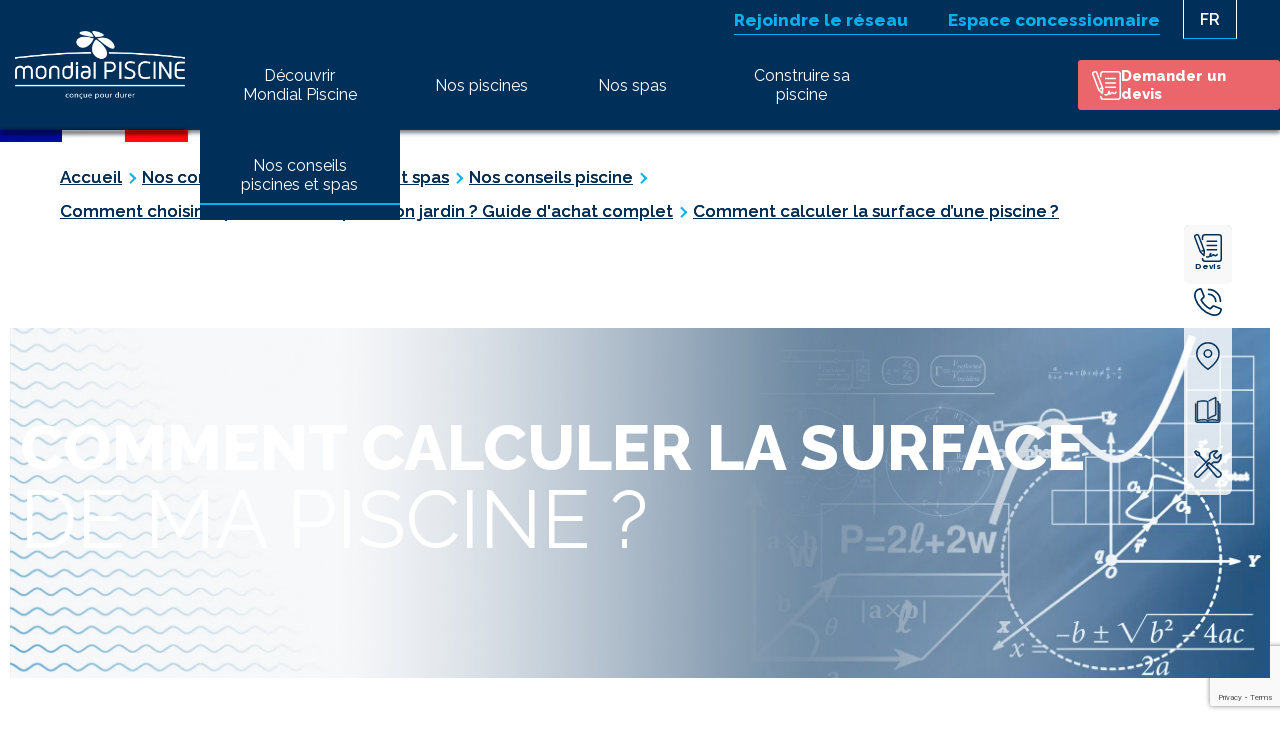

--- FILE ---
content_type: text/html; charset=UTF-8
request_url: https://www.mondial-piscine.eu/conseils-piscine-spa/conseil-piscine/choisir-piscine/comment-calculer-la-surface-dune-piscine/
body_size: 26022
content:
<!DOCTYPE html>
<html lang="fr-FR">

<head>
    <meta charset="UTF-8">
    <title>Calcul m2 piscine : comment calculer la surface d&#039;une piscine ? Mondial Piscine</title>
        <!-- mobile metas -->
    <meta name="mobile-web-app-capable" content="yes">
    <meta name="apple-mobile-web-app-status-bar-style" content="black-translucent">
    <!-- fin mobile metas -->

    <meta http-equiv="X-UA-Compatible" content="IE=edge">
    <meta name="viewport" content="width=device-width,initial-scale=1.0,maximum-scale=1.0,viewport-fit=cover">
    <link rel="preconnect" href="https://fonts.googleapis.com">
    <link rel="preconnect" href="https://fonts.gstatic.com">
    <link href="https://fonts.googleapis.com/css2?family=Raleway:wght@400;500;600;800&display=swap" rel="stylesheet">

    
    <meta name='robots' content='index, follow, max-image-preview:large, max-snippet:-1, max-video-preview:-1' />

	<!-- This site is optimized with the Yoast SEO plugin v26.6 - https://yoast.com/wordpress/plugins/seo/ -->
	<meta name="description" content="Comment calculer la surface d’une piscine ? Cette valeur aura une influence sur le volume d’eau, mais aussi sur la surface taxable d’une piscine. Mondial Piscine revient pour vous sur ces calculs." />
	<link rel="canonical" href="https://www.mondial-piscine.eu/conseils-piscine-spa/conseil-piscine/choisir-piscine/comment-calculer-la-surface-dune-piscine/" />
	<meta property="og:locale" content="fr_FR" />
	<meta property="og:type" content="article" />
	<meta property="og:title" content="Calcul m2 piscine : comment calculer la surface d&#039;une piscine ? Mondial Piscine" />
	<meta property="og:description" content="Comment calculer la surface d’une piscine ? Cette valeur aura une influence sur le volume d’eau, mais aussi sur la surface taxable d’une piscine. Mondial Piscine revient pour vous sur ces calculs." />
	<meta property="og:url" content="https://www.mondial-piscine.eu/conseils-piscine-spa/conseil-piscine/choisir-piscine/comment-calculer-la-surface-dune-piscine/" />
	<meta property="og:site_name" content="Mondial Piscine" />
	<meta property="article:publisher" content="https://www.facebook.com/mondialpiscine72" />
	<meta property="article:published_time" content="2021-11-26T09:28:35+00:00" />
	<meta property="article:modified_time" content="2024-05-23T08:20:50+00:00" />
	<meta property="og:image" content="https://www.mondial-piscine.eu/content/uploads/2021/12/header-calculer-mob.jpg" />
	<meta property="og:image:width" content="988" />
	<meta property="og:image:height" content="718" />
	<meta property="og:image:type" content="image/jpeg" />
	<meta name="author" content="Flore-Anne Roncin" />
	<meta name="twitter:card" content="summary_large_image" />
	<meta name="twitter:label1" content="Écrit par" />
	<meta name="twitter:data1" content="Flore-Anne Roncin" />
	<meta name="twitter:label2" content="Durée de lecture estimée" />
	<meta name="twitter:data2" content="1 minute" />
	<script type="application/ld+json" class="yoast-schema-graph">{"@context":"https://schema.org","@graph":[{"@type":"Article","@id":"https://www.mondial-piscine.eu/conseils-piscine-spa/conseil-piscine/choisir-piscine/comment-calculer-la-surface-dune-piscine/#article","isPartOf":{"@id":"https://www.mondial-piscine.eu/conseils-piscine-spa/conseil-piscine/choisir-piscine/comment-calculer-la-surface-dune-piscine/"},"author":{"name":"Flore-Anne Roncin","@id":"https://www.mondial-piscine.eu/#/schema/person/b88bb6c4cfc5baa85568fe4cad076b02"},"headline":"Comment calculer la surface d’une piscine ?","datePublished":"2021-11-26T09:28:35+00:00","dateModified":"2024-05-23T08:20:50+00:00","mainEntityOfPage":{"@id":"https://www.mondial-piscine.eu/conseils-piscine-spa/conseil-piscine/choisir-piscine/comment-calculer-la-surface-dune-piscine/"},"wordCount":7,"publisher":{"@id":"https://www.mondial-piscine.eu/#organization"},"image":{"@id":"https://www.mondial-piscine.eu/conseils-piscine-spa/conseil-piscine/choisir-piscine/comment-calculer-la-surface-dune-piscine/#primaryimage"},"thumbnailUrl":"https://www.mondial-piscine.eu/content/uploads/2021/12/header-calculer-mob.jpg","articleSection":["Comment choisir la piscine idéale pour son jardin ? Guide d'achat complet"],"inLanguage":"fr-FR"},{"@type":"WebPage","@id":"https://www.mondial-piscine.eu/conseils-piscine-spa/conseil-piscine/choisir-piscine/comment-calculer-la-surface-dune-piscine/","url":"https://www.mondial-piscine.eu/conseils-piscine-spa/conseil-piscine/choisir-piscine/comment-calculer-la-surface-dune-piscine/","name":"Calcul m2 piscine : comment calculer la surface d'une piscine ? Mondial Piscine","isPartOf":{"@id":"https://www.mondial-piscine.eu/#website"},"primaryImageOfPage":{"@id":"https://www.mondial-piscine.eu/conseils-piscine-spa/conseil-piscine/choisir-piscine/comment-calculer-la-surface-dune-piscine/#primaryimage"},"image":{"@id":"https://www.mondial-piscine.eu/conseils-piscine-spa/conseil-piscine/choisir-piscine/comment-calculer-la-surface-dune-piscine/#primaryimage"},"thumbnailUrl":"https://www.mondial-piscine.eu/content/uploads/2021/12/header-calculer-mob.jpg","datePublished":"2021-11-26T09:28:35+00:00","dateModified":"2024-05-23T08:20:50+00:00","description":"Comment calculer la surface d’une piscine ? Cette valeur aura une influence sur le volume d’eau, mais aussi sur la surface taxable d’une piscine. Mondial Piscine revient pour vous sur ces calculs.","breadcrumb":{"@id":"https://www.mondial-piscine.eu/conseils-piscine-spa/conseil-piscine/choisir-piscine/comment-calculer-la-surface-dune-piscine/#breadcrumb"},"inLanguage":"fr-FR","potentialAction":[{"@type":"ReadAction","target":["https://www.mondial-piscine.eu/conseils-piscine-spa/conseil-piscine/choisir-piscine/comment-calculer-la-surface-dune-piscine/"]}]},{"@type":"ImageObject","inLanguage":"fr-FR","@id":"https://www.mondial-piscine.eu/conseils-piscine-spa/conseil-piscine/choisir-piscine/comment-calculer-la-surface-dune-piscine/#primaryimage","url":"https://www.mondial-piscine.eu/content/uploads/2021/12/header-calculer-mob.jpg","contentUrl":"https://www.mondial-piscine.eu/content/uploads/2021/12/header-calculer-mob.jpg","width":988,"height":718},{"@type":"BreadcrumbList","@id":"https://www.mondial-piscine.eu/conseils-piscine-spa/conseil-piscine/choisir-piscine/comment-calculer-la-surface-dune-piscine/#breadcrumb","itemListElement":[{"@type":"ListItem","position":1,"name":"Home","item":"https://www.mondial-piscine.eu/"},{"@type":"ListItem","position":2,"name":"Comment calculer la surface d’une piscine ?"}]},{"@type":"WebSite","@id":"https://www.mondial-piscine.eu/#website","url":"https://www.mondial-piscine.eu/","name":"Mondial Piscine","description":"Constructeur de piscine","publisher":{"@id":"https://www.mondial-piscine.eu/#organization"},"potentialAction":[{"@type":"SearchAction","target":{"@type":"EntryPoint","urlTemplate":"https://www.mondial-piscine.eu/?s={search_term_string}"},"query-input":{"@type":"PropertyValueSpecification","valueRequired":true,"valueName":"search_term_string"}}],"inLanguage":"fr-FR"},{"@type":"Organization","@id":"https://www.mondial-piscine.eu/#organization","name":"Mondial Piscine","url":"https://www.mondial-piscine.eu/","logo":{"@type":"ImageObject","inLanguage":"fr-FR","@id":"https://www.mondial-piscine.eu/#/schema/logo/image/","url":"https://www.mondial-piscine.eu/content/uploads/2025/12/logo-Mondial-Piscine-horizontal-sans-fond.png","contentUrl":"https://www.mondial-piscine.eu/content/uploads/2025/12/logo-Mondial-Piscine-horizontal-sans-fond.png","width":1209,"height":479,"caption":"Mondial Piscine"},"image":{"@id":"https://www.mondial-piscine.eu/#/schema/logo/image/"},"sameAs":["https://www.facebook.com/mondialpiscine72","https://www.linkedin.com/in/mondial-piscine-a0921199"]},{"@type":"Person","@id":"https://www.mondial-piscine.eu/#/schema/person/b88bb6c4cfc5baa85568fe4cad076b02","name":"Flore-Anne Roncin","image":{"@type":"ImageObject","inLanguage":"fr-FR","@id":"https://www.mondial-piscine.eu/#/schema/person/image/","url":"https://secure.gravatar.com/avatar/906d7e40bba4649ba058a5c6cf42e6563256e3213a5f8dfb37043fb80d32671b?s=96&d=mm&r=g","contentUrl":"https://secure.gravatar.com/avatar/906d7e40bba4649ba058a5c6cf42e6563256e3213a5f8dfb37043fb80d32671b?s=96&d=mm&r=g","caption":"Flore-Anne Roncin"}}]}</script>
	<!-- / Yoast SEO plugin. -->


<link rel='dns-prefetch' href='//ajax.googleapis.com' />
<link rel='dns-prefetch' href='//cdn.jsdelivr.net' />
<link href='https://fonts.gstatic.com' crossorigin rel='preconnect' />
<link rel="alternate" title="oEmbed (JSON)" type="application/json+oembed" href="https://www.mondial-piscine.eu/wp-json/oembed/1.0/embed?url=https%3A%2F%2Fwww.mondial-piscine.eu%2Fconseils-piscine-spa%2Fconseil-piscine%2Fchoisir-piscine%2Fcomment-calculer-la-surface-dune-piscine%2F&#038;lang=fr" />
<link rel="alternate" title="oEmbed (XML)" type="text/xml+oembed" href="https://www.mondial-piscine.eu/wp-json/oembed/1.0/embed?url=https%3A%2F%2Fwww.mondial-piscine.eu%2Fconseils-piscine-spa%2Fconseil-piscine%2Fchoisir-piscine%2Fcomment-calculer-la-surface-dune-piscine%2F&#038;format=xml&#038;lang=fr" />
<style id='wp-img-auto-sizes-contain-inline-css' type='text/css'>
img:is([sizes=auto i],[sizes^="auto," i]){contain-intrinsic-size:3000px 1500px}
/*# sourceURL=wp-img-auto-sizes-contain-inline-css */
</style>
<style id='wp-block-library-inline-css' type='text/css'>
:root{--wp-block-synced-color:#7a00df;--wp-block-synced-color--rgb:122,0,223;--wp-bound-block-color:var(--wp-block-synced-color);--wp-editor-canvas-background:#ddd;--wp-admin-theme-color:#007cba;--wp-admin-theme-color--rgb:0,124,186;--wp-admin-theme-color-darker-10:#006ba1;--wp-admin-theme-color-darker-10--rgb:0,107,160.5;--wp-admin-theme-color-darker-20:#005a87;--wp-admin-theme-color-darker-20--rgb:0,90,135;--wp-admin-border-width-focus:2px}@media (min-resolution:192dpi){:root{--wp-admin-border-width-focus:1.5px}}.wp-element-button{cursor:pointer}:root .has-very-light-gray-background-color{background-color:#eee}:root .has-very-dark-gray-background-color{background-color:#313131}:root .has-very-light-gray-color{color:#eee}:root .has-very-dark-gray-color{color:#313131}:root .has-vivid-green-cyan-to-vivid-cyan-blue-gradient-background{background:linear-gradient(135deg,#00d084,#0693e3)}:root .has-purple-crush-gradient-background{background:linear-gradient(135deg,#34e2e4,#4721fb 50%,#ab1dfe)}:root .has-hazy-dawn-gradient-background{background:linear-gradient(135deg,#faaca8,#dad0ec)}:root .has-subdued-olive-gradient-background{background:linear-gradient(135deg,#fafae1,#67a671)}:root .has-atomic-cream-gradient-background{background:linear-gradient(135deg,#fdd79a,#004a59)}:root .has-nightshade-gradient-background{background:linear-gradient(135deg,#330968,#31cdcf)}:root .has-midnight-gradient-background{background:linear-gradient(135deg,#020381,#2874fc)}:root{--wp--preset--font-size--normal:16px;--wp--preset--font-size--huge:42px}.has-regular-font-size{font-size:1em}.has-larger-font-size{font-size:2.625em}.has-normal-font-size{font-size:var(--wp--preset--font-size--normal)}.has-huge-font-size{font-size:var(--wp--preset--font-size--huge)}.has-text-align-center{text-align:center}.has-text-align-left{text-align:left}.has-text-align-right{text-align:right}.has-fit-text{white-space:nowrap!important}#end-resizable-editor-section{display:none}.aligncenter{clear:both}.items-justified-left{justify-content:flex-start}.items-justified-center{justify-content:center}.items-justified-right{justify-content:flex-end}.items-justified-space-between{justify-content:space-between}.screen-reader-text{border:0;clip-path:inset(50%);height:1px;margin:-1px;overflow:hidden;padding:0;position:absolute;width:1px;word-wrap:normal!important}.screen-reader-text:focus{background-color:#ddd;clip-path:none;color:#444;display:block;font-size:1em;height:auto;left:5px;line-height:normal;padding:15px 23px 14px;text-decoration:none;top:5px;width:auto;z-index:100000}html :where(.has-border-color){border-style:solid}html :where([style*=border-top-color]){border-top-style:solid}html :where([style*=border-right-color]){border-right-style:solid}html :where([style*=border-bottom-color]){border-bottom-style:solid}html :where([style*=border-left-color]){border-left-style:solid}html :where([style*=border-width]){border-style:solid}html :where([style*=border-top-width]){border-top-style:solid}html :where([style*=border-right-width]){border-right-style:solid}html :where([style*=border-bottom-width]){border-bottom-style:solid}html :where([style*=border-left-width]){border-left-style:solid}html :where(img[class*=wp-image-]){height:auto;max-width:100%}:where(figure){margin:0 0 1em}html :where(.is-position-sticky){--wp-admin--admin-bar--position-offset:var(--wp-admin--admin-bar--height,0px)}@media screen and (max-width:600px){html :where(.is-position-sticky){--wp-admin--admin-bar--position-offset:0px}}

/*# sourceURL=wp-block-library-inline-css */
</style><style id='global-styles-inline-css' type='text/css'>
:root{--wp--preset--aspect-ratio--square: 1;--wp--preset--aspect-ratio--4-3: 4/3;--wp--preset--aspect-ratio--3-4: 3/4;--wp--preset--aspect-ratio--3-2: 3/2;--wp--preset--aspect-ratio--2-3: 2/3;--wp--preset--aspect-ratio--16-9: 16/9;--wp--preset--aspect-ratio--9-16: 9/16;--wp--preset--color--black: #000000;--wp--preset--color--cyan-bluish-gray: #abb8c3;--wp--preset--color--white: #fff;--wp--preset--color--pale-pink: #f78da7;--wp--preset--color--vivid-red: #cf2e2e;--wp--preset--color--luminous-vivid-orange: #ff6900;--wp--preset--color--luminous-vivid-amber: #fcb900;--wp--preset--color--light-green-cyan: #7bdcb5;--wp--preset--color--vivid-green-cyan: #00d084;--wp--preset--color--pale-cyan-blue: #8ed1fc;--wp--preset--color--vivid-cyan-blue: #0693e3;--wp--preset--color--vivid-purple: #9b51e0;--wp--preset--color--blue-1: #002f59;--wp--preset--color--blue-2: #00b1eb;--wp--preset--color--grey: #444;--wp--preset--gradient--vivid-cyan-blue-to-vivid-purple: linear-gradient(135deg,rgb(6,147,227) 0%,rgb(155,81,224) 100%);--wp--preset--gradient--light-green-cyan-to-vivid-green-cyan: linear-gradient(135deg,rgb(122,220,180) 0%,rgb(0,208,130) 100%);--wp--preset--gradient--luminous-vivid-amber-to-luminous-vivid-orange: linear-gradient(135deg,rgb(252,185,0) 0%,rgb(255,105,0) 100%);--wp--preset--gradient--luminous-vivid-orange-to-vivid-red: linear-gradient(135deg,rgb(255,105,0) 0%,rgb(207,46,46) 100%);--wp--preset--gradient--very-light-gray-to-cyan-bluish-gray: linear-gradient(135deg,rgb(238,238,238) 0%,rgb(169,184,195) 100%);--wp--preset--gradient--cool-to-warm-spectrum: linear-gradient(135deg,rgb(74,234,220) 0%,rgb(151,120,209) 20%,rgb(207,42,186) 40%,rgb(238,44,130) 60%,rgb(251,105,98) 80%,rgb(254,248,76) 100%);--wp--preset--gradient--blush-light-purple: linear-gradient(135deg,rgb(255,206,236) 0%,rgb(152,150,240) 100%);--wp--preset--gradient--blush-bordeaux: linear-gradient(135deg,rgb(254,205,165) 0%,rgb(254,45,45) 50%,rgb(107,0,62) 100%);--wp--preset--gradient--luminous-dusk: linear-gradient(135deg,rgb(255,203,112) 0%,rgb(199,81,192) 50%,rgb(65,88,208) 100%);--wp--preset--gradient--pale-ocean: linear-gradient(135deg,rgb(255,245,203) 0%,rgb(182,227,212) 50%,rgb(51,167,181) 100%);--wp--preset--gradient--electric-grass: linear-gradient(135deg,rgb(202,248,128) 0%,rgb(113,206,126) 100%);--wp--preset--gradient--midnight: linear-gradient(135deg,rgb(2,3,129) 0%,rgb(40,116,252) 100%);--wp--preset--font-size--small: 13px;--wp--preset--font-size--medium: 20px;--wp--preset--font-size--large: 36px;--wp--preset--font-size--x-large: 42px;--wp--preset--spacing--20: 0.44rem;--wp--preset--spacing--30: 0.67rem;--wp--preset--spacing--40: 1rem;--wp--preset--spacing--50: 1.5rem;--wp--preset--spacing--60: 2.25rem;--wp--preset--spacing--70: 3.38rem;--wp--preset--spacing--80: 5.06rem;--wp--preset--shadow--natural: 6px 6px 9px rgba(0, 0, 0, 0.2);--wp--preset--shadow--deep: 12px 12px 50px rgba(0, 0, 0, 0.4);--wp--preset--shadow--sharp: 6px 6px 0px rgba(0, 0, 0, 0.2);--wp--preset--shadow--outlined: 6px 6px 0px -3px rgb(255, 255, 255), 6px 6px rgb(0, 0, 0);--wp--preset--shadow--crisp: 6px 6px 0px rgb(0, 0, 0);}:where(.is-layout-flex){gap: 0.5em;}:where(.is-layout-grid){gap: 0.5em;}body .is-layout-flex{display: flex;}.is-layout-flex{flex-wrap: wrap;align-items: center;}.is-layout-flex > :is(*, div){margin: 0;}body .is-layout-grid{display: grid;}.is-layout-grid > :is(*, div){margin: 0;}:where(.wp-block-columns.is-layout-flex){gap: 2em;}:where(.wp-block-columns.is-layout-grid){gap: 2em;}:where(.wp-block-post-template.is-layout-flex){gap: 1.25em;}:where(.wp-block-post-template.is-layout-grid){gap: 1.25em;}.has-black-color{color: var(--wp--preset--color--black) !important;}.has-cyan-bluish-gray-color{color: var(--wp--preset--color--cyan-bluish-gray) !important;}.has-white-color{color: var(--wp--preset--color--white) !important;}.has-pale-pink-color{color: var(--wp--preset--color--pale-pink) !important;}.has-vivid-red-color{color: var(--wp--preset--color--vivid-red) !important;}.has-luminous-vivid-orange-color{color: var(--wp--preset--color--luminous-vivid-orange) !important;}.has-luminous-vivid-amber-color{color: var(--wp--preset--color--luminous-vivid-amber) !important;}.has-light-green-cyan-color{color: var(--wp--preset--color--light-green-cyan) !important;}.has-vivid-green-cyan-color{color: var(--wp--preset--color--vivid-green-cyan) !important;}.has-pale-cyan-blue-color{color: var(--wp--preset--color--pale-cyan-blue) !important;}.has-vivid-cyan-blue-color{color: var(--wp--preset--color--vivid-cyan-blue) !important;}.has-vivid-purple-color{color: var(--wp--preset--color--vivid-purple) !important;}.has-black-background-color{background-color: var(--wp--preset--color--black) !important;}.has-cyan-bluish-gray-background-color{background-color: var(--wp--preset--color--cyan-bluish-gray) !important;}.has-white-background-color{background-color: var(--wp--preset--color--white) !important;}.has-pale-pink-background-color{background-color: var(--wp--preset--color--pale-pink) !important;}.has-vivid-red-background-color{background-color: var(--wp--preset--color--vivid-red) !important;}.has-luminous-vivid-orange-background-color{background-color: var(--wp--preset--color--luminous-vivid-orange) !important;}.has-luminous-vivid-amber-background-color{background-color: var(--wp--preset--color--luminous-vivid-amber) !important;}.has-light-green-cyan-background-color{background-color: var(--wp--preset--color--light-green-cyan) !important;}.has-vivid-green-cyan-background-color{background-color: var(--wp--preset--color--vivid-green-cyan) !important;}.has-pale-cyan-blue-background-color{background-color: var(--wp--preset--color--pale-cyan-blue) !important;}.has-vivid-cyan-blue-background-color{background-color: var(--wp--preset--color--vivid-cyan-blue) !important;}.has-vivid-purple-background-color{background-color: var(--wp--preset--color--vivid-purple) !important;}.has-black-border-color{border-color: var(--wp--preset--color--black) !important;}.has-cyan-bluish-gray-border-color{border-color: var(--wp--preset--color--cyan-bluish-gray) !important;}.has-white-border-color{border-color: var(--wp--preset--color--white) !important;}.has-pale-pink-border-color{border-color: var(--wp--preset--color--pale-pink) !important;}.has-vivid-red-border-color{border-color: var(--wp--preset--color--vivid-red) !important;}.has-luminous-vivid-orange-border-color{border-color: var(--wp--preset--color--luminous-vivid-orange) !important;}.has-luminous-vivid-amber-border-color{border-color: var(--wp--preset--color--luminous-vivid-amber) !important;}.has-light-green-cyan-border-color{border-color: var(--wp--preset--color--light-green-cyan) !important;}.has-vivid-green-cyan-border-color{border-color: var(--wp--preset--color--vivid-green-cyan) !important;}.has-pale-cyan-blue-border-color{border-color: var(--wp--preset--color--pale-cyan-blue) !important;}.has-vivid-cyan-blue-border-color{border-color: var(--wp--preset--color--vivid-cyan-blue) !important;}.has-vivid-purple-border-color{border-color: var(--wp--preset--color--vivid-purple) !important;}.has-vivid-cyan-blue-to-vivid-purple-gradient-background{background: var(--wp--preset--gradient--vivid-cyan-blue-to-vivid-purple) !important;}.has-light-green-cyan-to-vivid-green-cyan-gradient-background{background: var(--wp--preset--gradient--light-green-cyan-to-vivid-green-cyan) !important;}.has-luminous-vivid-amber-to-luminous-vivid-orange-gradient-background{background: var(--wp--preset--gradient--luminous-vivid-amber-to-luminous-vivid-orange) !important;}.has-luminous-vivid-orange-to-vivid-red-gradient-background{background: var(--wp--preset--gradient--luminous-vivid-orange-to-vivid-red) !important;}.has-very-light-gray-to-cyan-bluish-gray-gradient-background{background: var(--wp--preset--gradient--very-light-gray-to-cyan-bluish-gray) !important;}.has-cool-to-warm-spectrum-gradient-background{background: var(--wp--preset--gradient--cool-to-warm-spectrum) !important;}.has-blush-light-purple-gradient-background{background: var(--wp--preset--gradient--blush-light-purple) !important;}.has-blush-bordeaux-gradient-background{background: var(--wp--preset--gradient--blush-bordeaux) !important;}.has-luminous-dusk-gradient-background{background: var(--wp--preset--gradient--luminous-dusk) !important;}.has-pale-ocean-gradient-background{background: var(--wp--preset--gradient--pale-ocean) !important;}.has-electric-grass-gradient-background{background: var(--wp--preset--gradient--electric-grass) !important;}.has-midnight-gradient-background{background: var(--wp--preset--gradient--midnight) !important;}.has-small-font-size{font-size: var(--wp--preset--font-size--small) !important;}.has-medium-font-size{font-size: var(--wp--preset--font-size--medium) !important;}.has-large-font-size{font-size: var(--wp--preset--font-size--large) !important;}.has-x-large-font-size{font-size: var(--wp--preset--font-size--x-large) !important;}
/*# sourceURL=global-styles-inline-css */
</style>

<style id='classic-theme-styles-inline-css' type='text/css'>
/*! This file is auto-generated */
.wp-block-button__link{color:#fff;background-color:#32373c;border-radius:9999px;box-shadow:none;text-decoration:none;padding:calc(.667em + 2px) calc(1.333em + 2px);font-size:1.125em}.wp-block-file__button{background:#32373c;color:#fff;text-decoration:none}
/*# sourceURL=/wp-includes/css/classic-themes.min.css */
</style>
<link rel='stylesheet' id='menu-image-css' href='https://www.mondial-piscine.eu/content/plugins/menu-image/includes/css/menu-image.css?ver=3.13' type='text/css' media='all' />
<link rel='stylesheet' id='dashicons-css' href='https://www.mondial-piscine.eu/wpress/wp-includes/css/dashicons.min.css' type='text/css' media='all' />
<link rel='stylesheet' id='seize_jobboard_styles-css' href='https://www.mondial-piscine.eu/content/plugins/pci-jobboard/assets/css/style.css' type='text/css' media='all' />
<link rel='stylesheet' id='acf-global-css' href='https://www.mondial-piscine.eu/content/plugins/advanced-custom-fields-pro/assets/build/css/acf-global.min.css?ver=6.7.0.2' type='text/css' media='all' />
<link rel='stylesheet' id='acf-input-css' href='https://www.mondial-piscine.eu/content/plugins/advanced-custom-fields-pro/assets/build/css/acf-input.min.css?ver=6.7.0.2' type='text/css' media='all' />
<link rel='stylesheet' id='acf-pro-input-css' href='https://www.mondial-piscine.eu/content/plugins/advanced-custom-fields-pro/assets/build/css/pro/acf-pro-input.min.css?ver=6.7.0.2' type='text/css' media='all' />
<link rel='stylesheet' id='select2-css' href='https://www.mondial-piscine.eu/content/plugins/advanced-custom-fields-pro/assets/inc/select2/4/select2.min.css?ver=4.0.13' type='text/css' media='all' />
<link rel='stylesheet' id='acf-datepicker-css' href='https://www.mondial-piscine.eu/content/plugins/advanced-custom-fields-pro/assets/inc/datepicker/jquery-ui.min.css?ver=1.11.4' type='text/css' media='all' />
<link rel='stylesheet' id='acf-timepicker-css' href='https://www.mondial-piscine.eu/content/plugins/advanced-custom-fields-pro/assets/inc/timepicker/jquery-ui-timepicker-addon.min.css?ver=1.6.1' type='text/css' media='all' />
<link rel='stylesheet' id='wp-color-picker-css' href='https://www.mondial-piscine.eu/wpress/wp-admin/css/color-picker.min.css' type='text/css' media='all' />
<link rel='stylesheet' id='nbStyles-css' href='https://www.mondial-piscine.eu/content/themes/MondialPiscine/dist/css/styles.min.css' type='text/css' media='all' />
<link rel='stylesheet' id='16Modules-css' href='https://www.mondial-piscine.eu/content/themes/MondialPiscine/dist/css/modules.min.css' type='text/css' media='all' />
<link rel='stylesheet' id='slickcss-css' href='https://cdn.jsdelivr.net/npm/slick-carousel@1.8.1/slick/slick.css' type='text/css' media='all' />
<script type="text/javascript" src="https://ajax.googleapis.com/ajax/libs/jquery/3.2.1/jquery.min.js?ver=3.2.1" id="jquery-js"></script>
<script type="text/javascript" src="https://www.mondial-piscine.eu/content/plugins/advanced-custom-fields-pro/assets/inc/select2/4/select2.full.min.js?ver=4.0.13" id="select2-js"></script>
<link rel="https://api.w.org/" href="https://www.mondial-piscine.eu/wp-json/" /><link rel="alternate" title="JSON" type="application/json" href="https://www.mondial-piscine.eu/wp-json/wp/v2/posts/4730" />            <!-- GMT: dataLayer -->
            <script>
                window.dataLayer = window.dataLayer || [];
            </script>
            <!-- GMT: fin dataLayer -->

            <!-- GMT: Master Tag Header -->
            <!-- Google Tag Manager -->
            <script>
                (function (w, d, s, l, i) {
                    w[l] = w[l] || [];
                    w[l].push({
                        'gtm.start': new Date().getTime(),
                        event: 'gtm.js'
                    });
                    var f = d.getElementsByTagName(s)[0],
                        j = d.createElement(s),
                        dl = l != 'dataLayer' ? '&l=' + l : '';
                    j.async = true;
                    j.src =
                        'https://www.googletagmanager.com/gtm.js?id=' + i + dl;
                    f.parentNode.insertBefore(j, f);
                })(window, document, 'script', 'dataLayer', 'GTM-K9XVVK8');
            </script>
            <!-- End Google Tag Manager -->
            <!-- GMT: Fin Master Tag Header -->
                <script>
            (function () {
                var WebP = new Image();
                WebP.onload = WebP.onerror = function () {
                    if (WebP.height != 2) {
                        var sc = document.createElement('script');
                        sc.type = 'text/javascript';
                        sc.async = true;
                        var s = document.getElementsByTagName('script')[0];
                        sc.src = 'https://webpjs.appspot.com/js/webpjs-0.0.2.min.js';
                        s.parentNode.insertBefore(sc, s);
                    }
                };
                WebP.src =
                    '[data-uri]';
            })();
        </script>
        <link rel="icon" href="https://www.mondial-piscine.eu/content/uploads/2021/10/Favicone2.png" sizes="32x32" />
<link rel="icon" href="https://www.mondial-piscine.eu/content/uploads/2021/10/Favicone2.png" sizes="192x192" />
<link rel="apple-touch-icon" href="https://www.mondial-piscine.eu/content/uploads/2021/10/Favicone2.png" />
<meta name="msapplication-TileImage" content="https://www.mondial-piscine.eu/content/uploads/2021/10/Favicone2.png" />
    <style type="text/css">
        .global-shadow {
            box-shadow: 0 3px 6px rgba(0,0,0,0.16), 0 3px 6px rgba(0,0,0,0.23);;
        }

        .global-shadow-hover:hover {
            box-shadow: 0 14px 28px rgba(0,0,0,0.25), 0 10px 10px rgba(0,0,0,0.22);;
        }

            </style>
<link rel='stylesheet' id='contact-form-7-css' href='https://www.mondial-piscine.eu/content/plugins/contact-form-7/includes/css/styles.css?ver=6.1.4' type='text/css' media='all' />
</head>

<body class="wp-singular post-template-default single single-post single-format-standard wp-theme-MondialPiscine" itemscope itemtype="http://schema.org/WebPage">
    <!-- Google Tag Manager (noscript) -->
    <noscript>
        <iframe src="https://www.googletagmanager.com/ns.html?id=GTM-K9XVVK8" height="0" width="0"
            style="display:none;visibility:hidden"></iframe>
    </noscript>
    <!-- End Google Tag Manager (noscript) -->

    
    <ul class="print-hidden">
        <li><a class="" href="https://www.mondial-piscine.eu/conseils-piscine-spa/conseil-piscine/choisir-piscine/comment-calculer-la-surface-dune-piscine/#prim-nav">Aller au menu</a></li>
        <li><a class="" href="https://www.mondial-piscine.eu/conseils-piscine-spa/conseil-piscine/choisir-piscine/comment-calculer-la-surface-dune-piscine/#primary">Aller au contenu</a></li>
    </ul>

    <header id="header" class="site-header" itemscope itemtype="http://schema.org/WPHeader">
        <meta itemprop="headline" content="Comment calculer la surface d’une piscine ?" />
        <div id="topmenu">
            <ul>
                                    <li class=""><a
                            href="https://www.mondial-piscine.eu/nous-rejoindre/"
                            >Rejoindre le réseau</a></li>
                                <li class=""><a href="https://mondial-piscine.app"
                        target="_blank">Espace concessionnaire</a></li>
            </ul>
            <ul class="lang-menu"><li class="lang-item menu-item"><button id="activeDropDown">fr</button><ul class="dropdown-lang"><li class="current"><a lang="fr_FR" hreflang="fr_FR"
                href="https://www.mondial-piscine.eu/conseils-piscine-spa/conseil-piscine/choisir-piscine/comment-calculer-la-surface-dune-piscine/">FR</a></li><li><a lang="en_GB" hreflang="en_GB"
                href="https://www.mondial-piscine.eu/en/">EN</a></li></ul></li></ul>        </div>
        <div class="header-inner innerWidth">
                            <div id="logo_bloc" itemscope itemtype="http://schema.org/Organization">
                    <a id="logo_link" href="https://www.mondial-piscine.eu" itemprop="url">
                        <img sizes='Mondial Piscine' itemprop='url' class='logo-img' src='https://www.mondial-piscine.eu/content/uploads/2025/12/logo-Mondial-Piscine-horizontal-sans-fond.png' srcset='https://www.mondial-piscine.eu/content/uploads/2025/12/logo-Mondial-Piscine-horizontal-sans-fond.png 1209w' alt='' width='1209' height='479' />                    </a>
                </div>
            
            <div id="menubloc">
                <a id="toggle-menu" href="#menu">
                    <strong>Menu</strong>
                    <span></span>
                </a>
                <nav id="prim-nav" class="site-navigation nav-primary" itemscope
                    itemtype="https://schema.org/SiteNavigationElement">
                    <ul class="lang-menu"><li class="lang-item menu-item"><button id="mbActiveDropDown">fr</button><ul class="dropdown-lang"><li class="current"><a lang="fr_FR" hreflang="fr_FR"
                href="https://www.mondial-piscine.eu/conseils-piscine-spa/conseil-piscine/choisir-piscine/comment-calculer-la-surface-dune-piscine/">FR</a></li><li><a lang="en_GB" hreflang="en_GB"
                href="https://www.mondial-piscine.eu/en/">EN</a></li></ul></li></ul>                    <ul class="nav-menu"><li id="menu-item-2233" class="menu-item menu-item-type-custom menu-item-object-custom menu-item-has-children menu-item-2233"><a href="https://www.mondial-piscine.eu/decouvrir-mondial-piscine/" itemprop="url"><span itemprop="name">Découvrir Mondial Piscine</span></a>
<ul class="sub-menu">
	<li id="menu-item-1385" class="menu-item menu-item-type-post_type menu-item-object-page menu-item-1385"><a href="https://www.mondial-piscine.eu/decouvrir-mondial-piscine/qui-sommes-nous/" itemprop="url"><span itemprop="name">Qui sommes-nous ?</span></a></li>
	<li id="menu-item-1463" class="menu-item menu-item-type-post_type menu-item-object-page menu-item-1463"><a href="https://www.mondial-piscine.eu/decouvrir-mondial-piscine/nos-engagements/" itemprop="url"><span itemprop="name">Nos engagements produits et garanties</span></a></li>
	<li id="menu-item-13855" class="menu-item menu-item-type-post_type menu-item-object-page menu-item-13855"><a href="https://www.mondial-piscine.eu/decouvrir-mondial-piscine/eco-construction/" itemprop="url"><span itemprop="name">Eco-construction</span></a></li>
	<li id="menu-item-13854" class="menu-item menu-item-type-post_type menu-item-object-page menu-item-13854"><a href="https://www.mondial-piscine.eu/decouvrir-mondial-piscine/federation-francaise-de-natation-ffn/" itemprop="url"><span itemprop="name">Fédération Française de Natation</span></a></li>
	<li id="menu-item-1384" class="menu-item menu-item-type-post_type menu-item-object-page menu-item-1384"><a href="https://www.mondial-piscine.eu/decouvrir-mondial-piscine/espace-presse/" itemprop="url"><span itemprop="name">On parle de nous !</span></a></li>
</ul>
</li>
<li id="menu-item-2234" class="menu-item menu-item-type-custom menu-item-object-custom menu-item-has-children menu-item-2234"><a href="https://www.mondial-piscine.eu/nos-piscines/" itemprop="url"><span itemprop="name">Nos piscines</span></a>
<ul class="sub-menu">
	<li id="menu-item-3803" class="menu-item menu-item-type-post_type menu-item-object-piscine menu-item-3803"><a href="https://www.mondial-piscine.eu/nos-piscines/nos-piscines-exterieures/" class="menu-image-title-after menu-image-not-hovered" itemprop="url"><span itemprop="name"><picture class="menu-image menu-image-title-after" decoding="async" fetchpriority="high">
<source type="image/webp" srcset="https://www.mondial-piscine.eu/content/uploads/2023/03/navbar-piscines-exterieures.png.webp"/>
<img width="2262" height="1092" src="https://www.mondial-piscine.eu/content/uploads/2023/03/navbar-piscines-exterieures.png" alt="" decoding="async" fetchpriority="high"/>
</picture>
<span class="menu-image-title-after menu-image-title">Nos piscines extérieures</span></span></a></li>
	<li id="menu-item-3810" class="menu-item menu-item-type-post_type menu-item-object-piscine menu-item-3810"><a href="https://www.mondial-piscine.eu/nos-piscines/nos-piscines-interieures/" class="menu-image-title-after menu-image-not-hovered" itemprop="url"><span itemprop="name"><img width="988" height="718" src="https://www.mondial-piscine.eu/content/uploads/2023/03/piscine-interieure-institut.webp" class="menu-image menu-image-title-after" alt="" decoding="async" /><span class="menu-image-title-after menu-image-title">Nos piscines intérieures</span></span></a></li>
	<li id="menu-item-3811" class="menu-item menu-item-type-post_type menu-item-object-piscine menu-item-3811"><a href="https://www.mondial-piscine.eu/nos-piscines/nos-piscines-collectives/" class="menu-image-title-after menu-image-not-hovered" itemprop="url"><span itemprop="name"><img width="2560" height="718" src="https://www.mondial-piscine.eu/content/uploads/2023/03/piscine-collective-hotel.webp" class="menu-image menu-image-title-after" alt="" decoding="async" /><span class="menu-image-title-after menu-image-title">Nos piscines collectives</span></span></a></li>
	<li id="menu-item-3812" class="menu-item menu-item-type-post_type menu-item-object-piscine menu-item-3812"><a href="https://www.mondial-piscine.eu/nos-piscines/nos-piscines-sous-abris/" class="menu-image-title-after menu-image-not-hovered" itemprop="url"><span itemprop="name"><img width="988" height="718" src="https://www.mondial-piscine.eu/content/uploads/2023/03/piscine-sous-abris-mob.webp" class="menu-image menu-image-title-after" alt="" decoding="async" /><span class="menu-image-title-after menu-image-title">Nos piscines sous-abris</span></span></a></li>
	<li id="menu-item-28626" class="menu-item menu-item-type-post_type menu-item-object-page menu-item-28626"><a href="https://www.mondial-piscine.eu/nos-piscines/florida/" class="menu-image-title-after menu-image-not-hovered" itemprop="url"><span itemprop="name"><img width="1448" height="502" src="https://www.mondial-piscine.eu/content/uploads/2024/06/cover_image-1.png" class="menu-image menu-image-title-after" alt="" decoding="async" /><span class="menu-image-title-after menu-image-title">La gamme Florida</span></span></a></li>
</ul>
</li>
<li id="menu-item-2235" class="menu-item menu-item-type-custom menu-item-object-custom menu-item-has-children menu-item-2235"><a href="https://www.mondial-piscine.eu/nos-spas/" itemprop="url"><span itemprop="name">Nos spas</span></a>
<ul class="sub-menu">
	<li id="menu-item-2341" class="menu-item menu-item-type-post_type menu-item-object-page menu-item-2341"><a href="https://www.mondial-piscine.eu/nos-spas/nos-gammes-de-spas/" itemprop="url"><span itemprop="name">Nos gammes de spas : extérieurs et intérieurs</span></a></li>
	<li id="menu-item-1396" class="menu-item menu-item-type-post_type menu-item-object-page menu-item-1396"><a href="https://www.mondial-piscine.eu/nos-spas/garanties-et-sav/" itemprop="url"><span itemprop="name">Garanties et SAV Spas</span></a></li>
	<li id="menu-item-5140" class="menu-item menu-item-type-post_type menu-item-object-page menu-item-5140"><a href="https://www.mondial-piscine.eu/nos-spas/equipements-accessoires-de-spa/" itemprop="url"><span itemprop="name">Equipements et accessoires de SPA</span></a></li>
</ul>
</li>
<li id="menu-item-2236" class="menu-item menu-item-type-custom menu-item-object-custom menu-item-has-children menu-item-2236"><a href="https://www.mondial-piscine.eu/construire-sa-piscine/" itemprop="url"><span itemprop="name">Construire sa piscine</span></a>
<ul class="sub-menu">
	<li id="menu-item-1387" class="menu-item menu-item-type-post_type menu-item-object-page menu-item-1387"><a href="https://www.mondial-piscine.eu/construire-sa-piscine/le-concept-mondial-piscine/" itemprop="url"><span itemprop="name">Kit de piscine en béton : notre concept unique et breveté</span></a></li>
	<li id="menu-item-1389" class="menu-item menu-item-type-post_type menu-item-object-page menu-item-1389"><a href="https://www.mondial-piscine.eu/construire-sa-piscine/quel-fond-de-piscine/" itemprop="url"><span itemprop="name">Quel fond de piscine ?</span></a></li>
	<li id="menu-item-5099" class="menu-item menu-item-type-post_type menu-item-object-page menu-item-5099"><a href="https://www.mondial-piscine.eu/construire-sa-piscine/couleur-de-leau-personnalisee/" itemprop="url"><span itemprop="name">Quel revêtement pour ma piscine ?</span></a></li>
	<li id="menu-item-1386" class="menu-item menu-item-type-post_type menu-item-object-page menu-item-1386"><a href="https://www.mondial-piscine.eu/construire-sa-piscine/entretenir-la-qualite-de-leau/" itemprop="url"><span itemprop="name">Entretenir la qualité de l’eau</span></a></li>
	<li id="menu-item-1388" class="menu-item menu-item-type-post_type menu-item-object-page menu-item-1388"><a href="https://www.mondial-piscine.eu/construire-sa-piscine/nos-equipements-de-confort/" itemprop="url"><span itemprop="name">Nos équipements de confort pour la piscine</span></a></li>
	<li id="menu-item-28073" class="menu-item menu-item-type-post_type menu-item-object-page menu-item-28073"><a href="https://www.mondial-piscine.eu/construire-sa-piscine/securiser-et-proteger-sa-piscine/" itemprop="url"><span itemprop="name">Sécuriser et protéger sa piscine</span></a></li>
</ul>
</li>
<li id="menu-item-4067" class="menu-item menu-item-type-taxonomy menu-item-object-category current-post-ancestor menu-item-4067"><a href="https://www.mondial-piscine.eu/conseils-piscine-spa/" itemprop="url"><span itemprop="name">Nos conseils piscines et spas</span></a></li>
</ul>                    <div class="navigation-concession">
                        <ul>
                                                            <li>
                                    <a href="https://www.mondial-piscine.eu/devenir-concessionnaire/"
                                        target="_blank">
                                        Rejoindre le réseau                                    </a>
                                </li>
                                                        <li>
                                <a href="https://mondial-piscine.app"
                                    target="_blank">
                                    Espace concessionnaire                                </a>
                            </li>
                        </ul>
                    </div>
                    <div class="menu-links">
                        <a href="https://www.mondial-piscine.eu/recevoir-notre-catalogue/"
                            class="border-right">
                            <svg class='icon'><use xlink:href='https://www.mondial-piscine.eu/content/themes/MondialPiscine/img/icons.svg#catalogue'></use></svg>                            <span>
                                Télécharger le catalogue                            </span>
                        </a>
                        <a href="https://www.mondial-piscine.eu/trouver-un-concessionnaire/">
                            <svg class='icon'><use xlink:href='https://www.mondial-piscine.eu/content/themes/MondialPiscine/img/icons.svg#marqueur-geo'></use></svg>                            <span>
                                Trouver un concessionnaire                            </span>
                        </a>
                    </div>
                </nav>
            </div>
            <div class="second-links">
                <a href="https://www.mondial-piscine.eu/demande-de-devis/">

                    <svg id="Composant_79_4" data-name="Composant 79 – 4" xmlns="http://www.w3.org/2000/svg" xmlns:xlink="http://www.w3.org/1999/xlink" width="27.999" height="28" viewBox="0 0 27.999 28">
                        <defs>
                            <clipPath id="clip-path">
                                <rect id="Rectangle_2220" data-name="Rectangle 2220" width="27.999" height="28" fill="white" />
                            </clipPath>
                        </defs>
                        <g id="Groupe_552" data-name="Groupe 552" clip-path="url(#clip-path)">
                            <path id="Tracé_231" data-name="Tracé 231" d="M147.164.028,133.352.014h0a3.2,3.2,0,0,0-3.2,3.2V5.43a.748.748,0,0,0,1.5,0V3.211a1.7,1.7,0,0,1,1.7-1.7h0l13.813.014a1.7,1.7,0,0,1,1.7,1.7v21.59a1.7,1.7,0,0,1-1.7,1.7H133.348a1.7,1.7,0,0,1-1.7-1.7v-.193a.748.748,0,0,0-1.5,0v.193a3.2,3.2,0,0,0,3.2,3.2h13.813a3.2,3.2,0,0,0,3.2-3.2V3.226a3.2,3.2,0,0,0-3.194-3.2" transform="translate(-122.36 -0.013)" fill="white" />
                            <path id="Tracé_232" data-name="Tracé 232" d="M208.658,110.663h9.4a.748.748,0,0,0,0-1.5h-9.4a.748.748,0,1,0,0,1.5" transform="translate(-195.464 -102.631)" fill="white" />
                            <path id="Tracé_233" data-name="Tracé 233" d="M208.658,181.282h9.4a.748.748,0,0,0,0-1.5h-9.4a.748.748,0,1,0,0,1.5" transform="translate(-195.464 -169.022)" fill="white" />
                            <path id="Tracé_234" data-name="Tracé 234" d="M208.658,251.9h9.4a.748.748,0,0,0,0-1.5h-9.4a.748.748,0,1,0,0,1.5" transform="translate(-195.464 -235.415)" fill="white" />
                            <path id="Tracé_235" data-name="Tracé 235" d="M9.979,22.355a.748.748,0,0,0,.746-.7l.337-4.84a.749.749,0,0,0-.047-.317L5.354,1.561A2.416,2.416,0,0,0,2.238.158L1.56.415A2.419,2.419,0,0,0,.157,3.53L5.819,18.472a.748.748,0,0,0,.175.268l3.46,3.4a.748.748,0,0,0,.525.215M7.16,17.788,1.556,3a.921.921,0,0,1,.534-1.186l.678-.257a.92.92,0,0,1,1.186.534L9.15,15.8l-1.49.565a.748.748,0,1,0,.53,1.4l1.341-.508-.187,2.677Z" transform="translate(0 0)" fill="white" />
                            <path id="Tracé_236" data-name="Tracé 236" d="M198.569,318.592a.748.748,0,0,0,.226,1.034,2.428,2.428,0,0,0,1.326.381,3.394,3.394,0,0,0,2.364-1.049c.052-.055.109-.117.168-.186l.058.04a1.542,1.542,0,0,0,1.23.232,2.87,2.87,0,0,0,1.329-.9c.219-.222.468-.474.625-.491.137-.015.154-.017.379.229a1.745,1.745,0,0,0,1.091.655,2.879,2.879,0,0,0,3.01-1.49.748.748,0,1,0-1.277-.78,1.413,1.413,0,0,1-1.537.787,1.508,1.508,0,0,1-.183-.182,1.822,1.822,0,0,0-1.643-.706,2.594,2.594,0,0,0-1.53.927,1.927,1.927,0,0,1-.617.5.193.193,0,0,1-.079-.047,2.853,2.853,0,0,0,.469-2.024.748.748,0,0,0-.66-.527,1.042,1.042,0,0,0-.854.365,3.005,3.005,0,0,0-.611,2.014,4.977,4.977,0,0,1-.452.555,1.56,1.56,0,0,1-1.8.44.748.748,0,0,0-1.034.226" transform="translate(-186.571 -296.133)" fill="white" />
                        </g>
                    </svg>

                    <span>
                        Demander un devis                    </span>
                </a>
            </div>
        </div>
        <div class="french-flag__container innerWidth">
            <div class="french-flag" id="french-flag">
                <picture itemprop="url" class="">
<source type="image/webp" srcset="https://www.mondial-piscine.eu/content/uploads/2021/08/french-flag.png.webp 292w" sizes="100vw"/>
<img sizes="100vw" itemprop="url" src="https://www.mondial-piscine.eu/content/uploads/2021/08/french-flag.png" srcset="https://www.mondial-piscine.eu/content/uploads/2021/08/french-flag.png 292w" alt="" width="292" height="18"/>
</picture>
                            </div>
        </div>
    </header>

    
        <div class="stickies-list">
            <ul>
                                

                                        <li class="active">
                        <a href="https://www.mondial-piscine.eu/demande-de-devis/">

                                                            <img src="https://www.mondial-piscine.eu/content/uploads/2025/01/Composant-79-–-4.svg" alt="">
                                                                                        <span>Devis</span>
                                                    </a>
                    </li>

                

                                        <li class="">
                        <a href="https://www.mondial-piscine.eu/parlons-de-votre-projet/">

                                                            <img src="https://www.mondial-piscine.eu/content/uploads/2025/01/phone.svg" alt="">
                                                                                        <span>Rappel</span>
                                                    </a>
                    </li>

                

                                        <li class="">
                        <a href="https://www.mondial-piscine.eu/trouver-un-concessionnaire/">

                                                            <img src="https://www.mondial-piscine.eu/content/uploads/2025/01/localisation.svg" alt="">
                                                                                        <span>Réseau</span>
                                                    </a>
                    </li>

                

                                        <li class="">
                        <a href="https://www.mondial-piscine.eu/recevoir-notre-catalogue/">

                                                            <img src="https://www.mondial-piscine.eu/content/uploads/2025/01/catalogue.svg" alt="">
                                                                                        <span>Catalogue</span>
                                                    </a>
                    </li>

                

                                        <li class="">
                        <a href="https://www.mondial-piscine.eu/demande-renovation-et-entretien/">

                                                            <img src="https://www.mondial-piscine.eu/content/uploads/2025/01/renovation.svg" alt="">
                                                                                        <span>Rénovation</span>
                                                    </a>
                    </li>

                            </ul>
        </div>

        <!-- <div class="stickies">
        <a href="https://www.mondial-piscine.eu/?page_id=1260" class="container-sticky sticky-1">
            <svg class='icon'><use xlink:href='https://www.mondial-piscine.eu/content/themes/MondialPiscine/img/icons.svg#picto_devis'></use></svg>            <p>
                Demandez<br>votre devis            </p>
        </a>

        <a href="https://www.mondial-piscine.eu/?page_id=7063" class="container-sticky sticky-2">
            <svg class='icon'><use xlink:href='https://www.mondial-piscine.eu/content/themes/MondialPiscine/img/icons.svg#picto_tel'></use></svg>            <p>
                Être rappelé<br>            </p>
        </a>
    </div> -->

    34
    <main id="site-main" role="main" itemscope itemprop="mainEntity" itemtype="http://schema.org/WebPageElement">

      <nav id='nav-breadcrumbs' class='innerWidth' role='navigation'><ol id='breadcrumbs' itemscope itemtype='http://schema.org/BreadcrumbList'><li class='home 'itemprop='itemListElement' itemscope itemtype='http://schema.org/ListItem'><a itemprop='item' href=https://www.mondial-piscine.eu><span itemprop='name'>Accueil</span></a><meta itemprop='position' content='1' /></li><li itemprop='itemListElement' itemscope itemtype='http://schema.org/ListItem'><a itemprop='item' href=https://www.mondial-piscine.eu/conseils-piscine-spa/><span itemprop='name'>Nos conseils pour les piscines et spas</span></a><meta itemprop='position' content='2' /></li><li itemprop='itemListElement' itemscope itemtype='http://schema.org/ListItem'><a itemprop='item' href=https://www.mondial-piscine.eu/conseils-piscine-spa/conseil-piscine/><span itemprop='name'>Nos conseils piscine</span></a><meta itemprop='position' content='3' /></li><li itemprop='itemListElement' itemscope itemtype='http://schema.org/ListItem'><a itemprop='item' href=https://www.mondial-piscine.eu/conseils-piscine-spa/conseil-piscine/choisir-piscine/><span itemprop='name'>Comment choisir la piscine idéale pour son jardin ? Guide d'achat complet</span></a><meta itemprop='position' content='4' /></li><li itemprop='itemListElement' itemscope itemtype='http://schema.org/ListItem'><a itemprop='item' href=https://www.mondial-piscine.eu/conseils-piscine-spa/conseil-piscine/choisir-piscine/comment-calculer-la-surface-dune-piscine/><span itemprop='name'>Comment calculer la surface d’une piscine ?</span></a><meta itemprop='position' content='5' /></li></ol></nav>
      <section id="primary" class="page-article-blog" role="article" itemscope itemtype="http://schema.org/Article">

        <div class="entry-content " itemprop="articleBody">
          <div class="bialty-container">
<section class="seize-slider fullWidth no-margin">
    <div class="bloc-content">
        <div class="content">
                            <div class="slider">
                                            <div class="slide">
                            <div class="img-container">
                                <div class="mb">
                                    <picture itemprop="url" class="">
<source type="image/webp" srcset="https://www.mondial-piscine.eu/content/uploads/2021/12/header-calculer-mob.jpg.webp 988w" sizes="100vw"/>
<img sizes="100vw" itemprop="url" src="https://www.mondial-piscine.eu/content/uploads/2021/12/header-calculer-mob.jpg" srcset="https://www.mondial-piscine.eu/content/uploads/2021/12/header-calculer-mob.jpg 988w" alt="" width="988" height="718"/>
</picture>
                                </div>
                                <div class="dk">
                                                                            <div class="mask">
                                            <picture itemprop="url" class="">
<source type="image/webp" srcset="https://www.mondial-piscine.eu/content/uploads/2021/03/mask-vagues-ombre.png.webp 2560w" sizes="100vw"/>
<img sizes="100vw" itemprop="url" src="https://www.mondial-piscine.eu/content/uploads/2021/03/mask-vagues-ombre.png" srcset="https://www.mondial-piscine.eu/content/uploads/2021/03/mask-vagues-ombre.png 2560w" alt="" width="2560" height="1941"/>
</picture>
                                        </div>
                                                                        <picture itemprop="url" class="">
<source type="image/webp" srcset="https://www.mondial-piscine.eu/content/uploads/2021/12/header-calculer.jpg.webp 2560w" sizes="100vw"/>
<img sizes="100vw" itemprop="url" src="https://www.mondial-piscine.eu/content/uploads/2021/12/header-calculer.jpg" srcset="https://www.mondial-piscine.eu/content/uploads/2021/12/header-calculer.jpg 2560w" alt="" width="2560" height="718"/>
</picture>
                                </div>
                            </div>

                            <div class="slide-content innerWidth">
                                <div class="titles-content title
                                " style="color: #ffffff;">
                                                                            <h1 style="color:#ffffff">
                                            Comment calculer la surface                                                                                            <div class="subtitle" style="color:#ffffff;">
                                                    de ma piscine ?                                                </div>
                                                                                    </h1>
                                    
                                </div>
                                                            </div>
                        </div>
                                    </div>
                    </div>
    </div>
</section>


<section class="seize-paragraphe innerWidth margin">
        <div class="bloc-content innerWidth contenu_gauche">
        <div class="content wysiwyg" style="color: #002f59;">
            <p>Afin de faire le bon choix et de fournir les bonnes dimensions de votre future piscine, il est n&eacute;cessaire de faire quelques calculs. Comment <strong>calculer la surface d&rsquo;une piscine</strong>&thinsp;? Cette valeur aura une influence sur le <strong>volume d&rsquo;eau</strong> n&eacute;cessaire, mais aussi sur la <strong>surface taxable d&rsquo;une piscine</strong>. Plusieurs &eacute;l&eacute;ments sont &agrave; prendre en compte&nbsp;: Mondial Piscine fait le point pour vous sur ces calculs simples, mais incontournables.</p>
        </div>
    </div>
</section>



<section class="seize-paragraphe innerWidth margin">
        <div class="bloc-content innerWidth contenu_gauche">
        <div class="content wysiwyg" style="color: #002f59;">
            <h2>Calculer la surface d&rsquo;une piscine : une &eacute;tape incontournable</h2>
<p>Le calcul de la surface de votre piscine est une formalit&eacute; &agrave; laquelle on ne peut &eacute;chapper. Pas de panique, les calculs sont simples&thinsp;! La surface de votre piscine d&eacute;pendra bien s&ucirc;r de la forme choisie. Ainsi, vous pouvez vous baser sur ces diverses formules&nbsp;:</p>
<p>&nbsp;</p>
<ul>
<li>Piscine rectangulaire&nbsp;: longueur x largeur (L x l) = surface en m&sup2;</li>
</ul>
<p>Exemple&nbsp;pour une piscine&nbsp;8 par 4&nbsp;:</p>
<p>8&nbsp;m x 4&nbsp;m = surface de 32&nbsp;m&sup2;</p>
<ul>
<li>Piscine carr&eacute;e&nbsp;: longueur x largeur (L x l) = surface en m&sup2;</li>
</ul>
<p>Exemple&nbsp;pour une piscine&nbsp;4 par 4&nbsp;:</p>
<p>4&nbsp;m x 4&nbsp;m = surface de 16&nbsp;m&sup2;</p>
<ul>
<li>Piscine ronde&nbsp;: &pi; x rayon&sup2; (&pi; x r&sup2;) = surface en m&sup2;</li>
</ul>
<p>Exemple&nbsp;pour une piscine de 4&nbsp;m&egrave;tres de diam&egrave;tre&nbsp;:</p>
<p>3,14 (arrondi) x 2&sup2; = surface de 12,56&nbsp;m&sup2;</p>
<p>Pour tout calcul d&rsquo;une surface de piscine ayant une forme plus complexe, votre pisciniste Mondial Piscine peut vous aider.</p>
<p>&nbsp;</p>
<h2>Surface de piscine et formalit&eacute;s administratives</h2>
<p>Le calcul de la surface d&rsquo;une piscine sert notamment &agrave; sa construction, mais aussi au calcul de la surface taxable, ce qui n&rsquo;est pas n&eacute;gligeable. Ce nombre aura &eacute;galement une influence sur la n&eacute;cessit&eacute; de faire ou non une demande de permis de construire en amont. En effet, il est important de savoir qu&rsquo;un permis de construire est obligatoire pour toute <a href="https://www.mondial-piscine.eu/nos-piscines/nos-piscines-exterieures/" target="_blank" rel="noopener"><u>piscine enterr&eacute;e</u></a> et non couverte d&eacute;passant les 10&nbsp;m&sup2; de surface et les 60&nbsp;cm de hauteur.</p>
<p>&nbsp;</p>
<p>Vous avez le projet de faire construire une piscine&nbsp;enterr&eacute;e ou une <a href="https://www.mondial-piscine.eu/nos-piscines/nos-piscines-sous-abris/" target="_blank" rel="noopener"><strong><u>piscine sous abri</u></strong></a> chez vous&thinsp;? Pour tout besoin d&rsquo;informations concernant la <a href="https://www.mondial-piscine.eu/conseils-piscine-spa/conseil-piscine/choisir-piscine/quelle-profondeur-pour-une-piscine%e2%80%89/" target="_blank" rel="noopener"><strong><u>profondeur de piscine</u></strong></a>, le <a href="https://www.mondial-piscine.eu/conseils-piscine-spa/conseil-piscine/choisir-piscine/comment-calculer-le-volume-deau-pour-remplir-une-piscine/" target="_blank" rel="noopener"><u>calcul du volume d&rsquo;eau </u></a>ou la surface taxable d&rsquo;une piscine, votre pisciniste Mondial Piscine est &agrave; votre &eacute;coute. Nous vous accompagnons dans votre projet et r&eacute;pondons &agrave; toutes vos questions&nbsp;: la <strong>surface d&rsquo;un local technique pour piscine </strong>n&rsquo;aura plus de secrets pour vous&thinsp;!</p>
<p>&nbsp;</p>
<p>Retrouvez tout notre dossier sur la dimension de votre piscine ainsi que les conseils de nos experts Mondial Piscine.</p>
        </div>
    </div>
</section>
</div>
          

        </div>
        </div><!-- .entry-content -->
        <div class="bloc-content innerWidth ">
          <div class="content">
            <div class="container-cat slider  fullGrid">
                                <div class="article slide grid30">
                    <a href="https://www.mondial-piscine.eu/conseils-piscine-spa/conseil-piscine/choisir-piscine/piscine-maison-moderne/" class="global-radius global-shadow global-shadow-hover">
                      <span class="img">
                        
                      </span>
                      <span class="article-description" style="background:#002f59;">
                                                  <span class="accroche" style="color:#fff;">Quelle piscine choisir pour une maison moderne ?</span>
                                                <span class="btn btn-second">
                          <span class="text" style="color:#fff;">En savoir plus</span>
                          <svg class='icon'><use xlink:href='https://www.mondial-piscine.eu/content/themes/MondialPiscine/img/icons.svg#fleche-droite'></use></svg>                        </span>
                      </span>
                    </a>
                  </div>
                                <div class="article slide grid30">
                    <a href="https://www.mondial-piscine.eu/conseils-piscine-spa/conseil-piscine/choisir-piscine/les-plus-belles-realisations-de-piscines-a-debordement/" class="global-radius global-shadow global-shadow-hover">
                      <span class="img">
                        
                      </span>
                      <span class="article-description" style="background:#002f59;">
                                                  <span class="accroche" style="color:#fff;">Les plus belles réalisations de piscines à débordement</span>
                                                <span class="btn btn-second">
                          <span class="text" style="color:#fff;">En savoir plus</span>
                          <svg class='icon'><use xlink:href='https://www.mondial-piscine.eu/content/themes/MondialPiscine/img/icons.svg#fleche-droite'></use></svg>                        </span>
                      </span>
                    </a>
                  </div>
                                <div class="article slide grid30">
                    <a href="https://www.mondial-piscine.eu/conseils-piscine-spa/conseil-piscine/choisir-piscine/fonctionnement-dune-piscine-a-debordement/" class="global-radius global-shadow global-shadow-hover">
                      <span class="img">
                        
                      </span>
                      <span class="article-description" style="background:#002f59;">
                                                  <span class="accroche" style="color:#fff;">Fonctionnement d’une piscine à débordement</span>
                                                <span class="btn btn-second">
                          <span class="text" style="color:#fff;">En savoir plus</span>
                          <svg class='icon'><use xlink:href='https://www.mondial-piscine.eu/content/themes/MondialPiscine/img/icons.svg#fleche-droite'></use></svg>                        </span>
                      </span>
                    </a>
                  </div>
                                <div class="article slide grid30">
                    <a href="https://www.mondial-piscine.eu/conseils-piscine-spa/conseil-piscine/choisir-piscine/carrelage-ou-liner-pour-piscine/" class="global-radius global-shadow global-shadow-hover">
                      <span class="img">
                        
                      </span>
                      <span class="article-description" style="background:#002f59;">
                                                  <span class="accroche" style="color:#fff;">Faut-il choisir du carrelage ou du liner pour sa piscine ?</span>
                                                <span class="btn btn-second">
                          <span class="text" style="color:#fff;">En savoir plus</span>
                          <svg class='icon'><use xlink:href='https://www.mondial-piscine.eu/content/themes/MondialPiscine/img/icons.svg#fleche-droite'></use></svg>                        </span>
                      </span>
                    </a>
                  </div>
                                <div class="article slide grid30">
                    <a href="https://www.mondial-piscine.eu/conseils-piscine-spa/conseil-piscine/choisir-piscine/piscine-a-debordement-quelles-dimensions-possibles/" class="global-radius global-shadow global-shadow-hover">
                      <span class="img">
                        
                      </span>
                      <span class="article-description" style="background:#002f59;">
                                                  <span class="accroche" style="color:#fff;">Piscine à débordement : quelles dimensions possibles ?</span>
                                                <span class="btn btn-second">
                          <span class="text" style="color:#fff;">En savoir plus</span>
                          <svg class='icon'><use xlink:href='https://www.mondial-piscine.eu/content/themes/MondialPiscine/img/icons.svg#fleche-droite'></use></svg>                        </span>
                      </span>
                    </a>
                  </div>
                                <div class="article slide grid30">
                    <a href="https://www.mondial-piscine.eu/conseils-piscine-spa/conseil-piscine/choisir-piscine/avantages-et-inconvenients-dune-piscine-a-debordement/" class="global-radius global-shadow global-shadow-hover">
                      <span class="img">
                        
                      </span>
                      <span class="article-description" style="background:#002f59;">
                                                  <span class="accroche" style="color:#fff;">Avantages et inconvénients d’une piscine à débordement</span>
                                                <span class="btn btn-second">
                          <span class="text" style="color:#fff;">En savoir plus</span>
                          <svg class='icon'><use xlink:href='https://www.mondial-piscine.eu/content/themes/MondialPiscine/img/icons.svg#fleche-droite'></use></svg>                        </span>
                      </span>
                    </a>
                  </div>
                                <div class="article slide grid30">
                    <a href="https://www.mondial-piscine.eu/conseils-piscine-spa/conseil-piscine/choisir-piscine/la-nage-a-contre-courant-le-couloir-de-nage/" class="global-radius global-shadow global-shadow-hover">
                      <span class="img">
                        
                      </span>
                      <span class="article-description" style="background:#002f59;">
                                                  <span class="accroche" style="color:#fff;">La nage à contre-courant &#8211; le couloir de nage</span>
                                                <span class="btn btn-second">
                          <span class="text" style="color:#fff;">En savoir plus</span>
                          <svg class='icon'><use xlink:href='https://www.mondial-piscine.eu/content/themes/MondialPiscine/img/icons.svg#fleche-droite'></use></svg>                        </span>
                      </span>
                    </a>
                  </div>
                                <div class="article slide grid30">
                    <a href="https://www.mondial-piscine.eu/conseils-piscine-spa/conseil-piscine/choisir-piscine/faut-il-choisir-une-piscine-classique-ou-un-couloir-de-nage/" class="global-radius global-shadow global-shadow-hover">
                      <span class="img">
                        
                      </span>
                      <span class="article-description" style="background:#002f59;">
                                                  <span class="accroche" style="color:#fff;">Faut-il choisir une piscine classique ou un couloir de nage ?</span>
                                                <span class="btn btn-second">
                          <span class="text" style="color:#fff;">En savoir plus</span>
                          <svg class='icon'><use xlink:href='https://www.mondial-piscine.eu/content/themes/MondialPiscine/img/icons.svg#fleche-droite'></use></svg>                        </span>
                      </span>
                    </a>
                  </div>
                                <div class="article slide grid30">
                    <a href="https://www.mondial-piscine.eu/conseils-piscine-spa/conseil-piscine/choisir-piscine/avantages-et-inconvenients-des-piscines-carrelees/" class="global-radius global-shadow global-shadow-hover">
                      <span class="img">
                        
                      </span>
                      <span class="article-description" style="background:#002f59;">
                                                  <span class="accroche" style="color:#fff;">Avantages et inconvénients des piscines carrelées</span>
                                                <span class="btn btn-second">
                          <span class="text" style="color:#fff;">En savoir plus</span>
                          <svg class='icon'><use xlink:href='https://www.mondial-piscine.eu/content/themes/MondialPiscine/img/icons.svg#fleche-droite'></use></svg>                        </span>
                      </span>
                    </a>
                  </div>
                                <div class="article slide grid30">
                    <a href="https://www.mondial-piscine.eu/conseils-piscine-spa/conseil-piscine/choisir-piscine/quel-carrelage-choisir/" class="global-radius global-shadow global-shadow-hover">
                      <span class="img">
                        <div class="bialty-container"><picture class="attachment-full size-full wp-post-image" decoding="async">
<source type="image/webp" srcset="https://www.mondial-piscine.eu/content/uploads/2022/09/MP-home-carrousel-8.png.webp"/>
<img width="900" height="540" src="https://www.mondial-piscine.eu/content/uploads/2022/09/MP-home-carrousel-8.png" alt="" decoding="async"/>
</picture>
</div>
                      </span>
                      <span class="article-description" style="background:#002f59;">
                                                  <span class="accroche" style="color:#fff;">Quels carrelages pour habiller sa piscine carrelée ?</span>
                                                <span class="btn btn-second">
                          <span class="text" style="color:#fff;">En savoir plus</span>
                          <svg class='icon'><use xlink:href='https://www.mondial-piscine.eu/content/themes/MondialPiscine/img/icons.svg#fleche-droite'></use></svg>                        </span>
                      </span>
                    </a>
                  </div>
                                <div class="article slide grid30">
                    <a href="https://www.mondial-piscine.eu/conseils-piscine-spa/conseil-piscine/choisir-piscine/difference-piscine-couverte-piscine-interieure/" class="global-radius global-shadow global-shadow-hover">
                      <span class="img">
                        <div class="bialty-container"><picture class="attachment-full size-full wp-post-image" decoding="async">
<source type="image/webp" srcset="https://www.mondial-piscine.eu/content/uploads/2021/09/piscine-interieure-evasion.jpg.webp"/>
<img width="346" height="308" src="https://www.mondial-piscine.eu/content/uploads/2021/09/piscine-interieure-evasion.jpg" alt="" decoding="async"/>
</picture>
</div>
                      </span>
                      <span class="article-description" style="background:#002f59;">
                                                  <span class="accroche" style="color:#fff;">Quelle différence entre une piscine couverte et une piscine intérieure</span>
                                                <span class="btn btn-second">
                          <span class="text" style="color:#fff;">En savoir plus</span>
                          <svg class='icon'><use xlink:href='https://www.mondial-piscine.eu/content/themes/MondialPiscine/img/icons.svg#fleche-droite'></use></svg>                        </span>
                      </span>
                    </a>
                  </div>
                                <div class="article slide grid30">
                    <a href="https://www.mondial-piscine.eu/conseils-piscine-spa/conseil-piscine/choisir-piscine/choisir-piscine-semi-enterree/" class="global-radius global-shadow global-shadow-hover">
                      <span class="img">
                        <div class="bialty-container"><img width="988" height="718" src="https://www.mondial-piscine.eu/content/uploads/2022/05/semi-enterree-header-mb2-1.jpg" class="attachment-full size-full wp-post-image" alt="" decoding="async"></div>
                      </span>
                      <span class="article-description" style="background:#002f59;">
                                                  <span class="accroche" style="color:#fff;">Pourquoi choisir une piscine semi-enterrée ?</span>
                                                <span class="btn btn-second">
                          <span class="text" style="color:#fff;">En savoir plus</span>
                          <svg class='icon'><use xlink:href='https://www.mondial-piscine.eu/content/themes/MondialPiscine/img/icons.svg#fleche-droite'></use></svg>                        </span>
                      </span>
                    </a>
                  </div>
                                <div class="article slide grid30">
                    <a href="https://www.mondial-piscine.eu/conseils-piscine-spa/conseil-piscine/choisir-piscine/avantages-piscine-semi-enterree/" class="global-radius global-shadow global-shadow-hover">
                      <span class="img">
                        <div class="bialty-container"><img width="988" height="718" src="https://www.mondial-piscine.eu/content/uploads/2022/05/semi-enterree-header-mb2-1.jpg" class="attachment-full size-full wp-post-image" alt="" decoding="async"></div>
                      </span>
                      <span class="article-description" style="background:#002f59;">
                                                  <span class="accroche" style="color:#fff;">Les avantages d’une piscine semi-enterrée</span>
                                                <span class="btn btn-second">
                          <span class="text" style="color:#fff;">En savoir plus</span>
                          <svg class='icon'><use xlink:href='https://www.mondial-piscine.eu/content/themes/MondialPiscine/img/icons.svg#fleche-droite'></use></svg>                        </span>
                      </span>
                    </a>
                  </div>
                                <div class="article slide grid30">
                    <a href="https://www.mondial-piscine.eu/conseils-piscine-spa/conseil-piscine/choisir-piscine/pourquoi-choisir-mini-piscine/" class="global-radius global-shadow global-shadow-hover">
                      <span class="img">
                        <div class="bialty-container"><picture class="attachment-full size-full wp-post-image" decoding="async">
<source type="image/webp" srcset="https://www.mondial-piscine.eu/content/uploads/2021/11/mini-piscine-nps.jpg.webp"/>
<img width="346" height="530" src="https://www.mondial-piscine.eu/content/uploads/2021/11/mini-piscine-nps.jpg" alt="" decoding="async"/>
</picture>
</div>
                      </span>
                      <span class="article-description" style="background:#002f59;">
                                                  <span class="accroche" style="color:#fff;">Pourquoi choisir une mini-piscine ?</span>
                                                <span class="btn btn-second">
                          <span class="text" style="color:#fff;">En savoir plus</span>
                          <svg class='icon'><use xlink:href='https://www.mondial-piscine.eu/content/themes/MondialPiscine/img/icons.svg#fleche-droite'></use></svg>                        </span>
                      </span>
                    </a>
                  </div>
                                <div class="article slide grid30">
                    <a href="https://www.mondial-piscine.eu/conseils-piscine-spa/conseil-piscine/choisir-piscine/spa-ou-mini-piscine/" class="global-radius global-shadow global-shadow-hover">
                      <span class="img">
                        <div class="bialty-container"><picture class="attachment-full size-full wp-post-image" decoding="async">
<source type="image/webp" srcset="https://www.mondial-piscine.eu/content/uploads/2022/09/image-spa-home-mb.png.webp 748w, https://www.mondial-piscine.eu/content/uploads/2022/09/image-spa-home-mb-150x150.png.webp 150w" sizes="(max-width: 748px) 100vw, 748px"/>
<img width="748" height="744" src="https://www.mondial-piscine.eu/content/uploads/2022/09/image-spa-home-mb.png" alt="" decoding="async" srcset="https://www.mondial-piscine.eu/content/uploads/2022/09/image-spa-home-mb.png 748w, https://www.mondial-piscine.eu/content/uploads/2022/09/image-spa-home-mb-150x150.png 150w, https://www.mondial-piscine.eu/content/uploads/2022/09/image-spa-home-mb-415x412.png 415w" sizes="(max-width: 748px) 100vw, 748px"/>
</picture>
</div>
                      </span>
                      <span class="article-description" style="background:#002f59;">
                                                  <span class="accroche" style="color:#fff;">Faut-il opter pour un spa ou une mini-piscine ?</span>
                                                <span class="btn btn-second">
                          <span class="text" style="color:#fff;">En savoir plus</span>
                          <svg class='icon'><use xlink:href='https://www.mondial-piscine.eu/content/themes/MondialPiscine/img/icons.svg#fleche-droite'></use></svg>                        </span>
                      </span>
                    </a>
                  </div>
                                <div class="article slide grid30">
                    <a href="https://www.mondial-piscine.eu/conseils-piscine-spa/conseil-piscine/choisir-piscine/differents-formats-mini-piscines/" class="global-radius global-shadow global-shadow-hover">
                      <span class="img">
                        <div class="bialty-container"><picture class="attachment-full size-full wp-post-image" decoding="async">
<source type="image/webp" srcset="https://www.mondial-piscine.eu/content/uploads/2021/10/plaisirsdo-minio.jpg.webp"/>
<img width="2500" height="1875" src="https://www.mondial-piscine.eu/content/uploads/2021/10/plaisirsdo-minio.jpg" alt="" decoding="async"/>
</picture>
</div>
                      </span>
                      <span class="article-description" style="background:#002f59;">
                                                  <span class="accroche" style="color:#fff;">Les différents formats de mini piscines</span>
                                                <span class="btn btn-second">
                          <span class="text" style="color:#fff;">En savoir plus</span>
                          <svg class='icon'><use xlink:href='https://www.mondial-piscine.eu/content/themes/MondialPiscine/img/icons.svg#fleche-droite'></use></svg>                        </span>
                      </span>
                    </a>
                  </div>
                                <div class="article slide grid30">
                    <a href="https://www.mondial-piscine.eu/conseils-piscine-spa/conseil-piscine/choisir-piscine/avantages-inconvenients-mini-piscine/" class="global-radius global-shadow global-shadow-hover">
                      <span class="img">
                        <div class="bialty-container"><picture class="attachment-full size-full wp-post-image" decoding="async">
<source type="image/webp" srcset="https://www.mondial-piscine.eu/content/uploads/2021/11/mini-piscine-nps.jpg.webp"/>
<img width="346" height="530" src="https://www.mondial-piscine.eu/content/uploads/2021/11/mini-piscine-nps.jpg" alt="" decoding="async"/>
</picture>
</div>
                      </span>
                      <span class="article-description" style="background:#002f59;">
                                                  <span class="accroche" style="color:#fff;">Avantages et inconvénients d&rsquo;une mini-piscine</span>
                                                <span class="btn btn-second">
                          <span class="text" style="color:#fff;">En savoir plus</span>
                          <svg class='icon'><use xlink:href='https://www.mondial-piscine.eu/content/themes/MondialPiscine/img/icons.svg#fleche-droite'></use></svg>                        </span>
                      </span>
                    </a>
                  </div>
                                <div class="article slide grid30">
                    <a href="https://www.mondial-piscine.eu/conseils-piscine-spa/conseil-piscine/choisir-piscine/ou-implanter-une-piscine-exterieure-mondial-piscine/" class="global-radius global-shadow global-shadow-hover">
                      <span class="img">
                        <div class="bialty-container"><picture class="attachment-full size-full wp-post-image" decoding="async">
<source type="image/webp" srcset="https://www.mondial-piscine.eu/content/uploads/2021/11/piscine-rectangulaire.jpg.webp"/>
<img width="346" height="228" src="https://www.mondial-piscine.eu/content/uploads/2021/11/piscine-rectangulaire.jpg" alt="" decoding="async"/>
</picture>
</div>
                      </span>
                      <span class="article-description" style="background:#002f59;">
                                                  <span class="accroche" style="color:#fff;">Où implanter une piscine extérieure ? | Mondial Piscine</span>
                                                <span class="btn btn-second">
                          <span class="text" style="color:#fff;">En savoir plus</span>
                          <svg class='icon'><use xlink:href='https://www.mondial-piscine.eu/content/themes/MondialPiscine/img/icons.svg#fleche-droite'></use></svg>                        </span>
                      </span>
                    </a>
                  </div>
                                <div class="article slide grid30">
                    <a href="https://www.mondial-piscine.eu/conseils-piscine-spa/conseil-piscine/choisir-piscine/les-tendances-piscine-pour-2022/" class="global-radius global-shadow global-shadow-hover">
                      <span class="img">
                        <div class="bialty-container"><picture class="attachment-full size-full wp-post-image" decoding="async">
<source type="image/webp" srcset="https://www.mondial-piscine.eu/content/uploads/2021/12/piscine-carrelee.jpeg.webp"/>
<img width="1514" height="1600" src="https://www.mondial-piscine.eu/content/uploads/2021/12/piscine-carrelee.jpeg" alt="" decoding="async"/>
</picture>
</div>
                      </span>
                      <span class="article-description" style="background:#002f59;">
                                                  <span class="accroche" style="color:#fff;">Les tendances piscine pour 2022</span>
                                                <span class="btn btn-second">
                          <span class="text" style="color:#fff;">En savoir plus</span>
                          <svg class='icon'><use xlink:href='https://www.mondial-piscine.eu/content/themes/MondialPiscine/img/icons.svg#fleche-droite'></use></svg>                        </span>
                      </span>
                    </a>
                  </div>
                                <div class="article slide grid30">
                    <a href="https://www.mondial-piscine.eu/conseils-piscine-spa/conseil-piscine/choisir-piscine/comment-chauffer-une-piscine-exterieure/" class="global-radius global-shadow global-shadow-hover">
                      <span class="img">
                        <div class="bialty-container"><picture class="attachment-full size-full wp-post-image" decoding="async">
<source type="image/webp" srcset="https://www.mondial-piscine.eu/content/uploads/2021/11/couloir-de-nage-bessard.jpg.webp"/>
<img width="1669" height="2500" src="https://www.mondial-piscine.eu/content/uploads/2021/11/couloir-de-nage-bessard.jpg" alt="" decoding="async"/>
</picture>
</div>
                      </span>
                      <span class="article-description" style="background:#002f59;">
                                                  <span class="accroche" style="color:#fff;">Comment chauffer une piscine extérieure ?</span>
                                                <span class="btn btn-second">
                          <span class="text" style="color:#fff;">En savoir plus</span>
                          <svg class='icon'><use xlink:href='https://www.mondial-piscine.eu/content/themes/MondialPiscine/img/icons.svg#fleche-droite'></use></svg>                        </span>
                      </span>
                    </a>
                  </div>
                                <div class="article slide grid30">
                    <a href="https://www.mondial-piscine.eu/conseils-piscine-spa/conseil-piscine/choisir-piscine/une-piscine-basse-consommation/" class="global-radius global-shadow global-shadow-hover">
                      <span class="img">
                        <div class="bialty-container"><picture class="attachment-full size-full wp-post-image" decoding="async">
<source type="image/webp" srcset="https://www.mondial-piscine.eu/content/uploads/2021/12/header-consommation-mob.jpg.webp"/>
<img width="988" height="718" src="https://www.mondial-piscine.eu/content/uploads/2021/12/header-consommation-mob.jpg" alt="" decoding="async"/>
</picture>
</div>
                      </span>
                      <span class="article-description" style="background:#002f59;">
                                                  <span class="accroche" style="color:#fff;">Une piscine basse consommation</span>
                                                <span class="btn btn-second">
                          <span class="text" style="color:#fff;">En savoir plus</span>
                          <svg class='icon'><use xlink:href='https://www.mondial-piscine.eu/content/themes/MondialPiscine/img/icons.svg#fleche-droite'></use></svg>                        </span>
                      </span>
                    </a>
                  </div>
                                <div class="article slide grid30">
                    <a href="https://www.mondial-piscine.eu/conseils-piscine-spa/conseil-piscine/choisir-piscine/calculer-le-volume-et-la-surface-dune-piscine/" class="global-radius global-shadow global-shadow-hover">
                      <span class="img">
                        <div class="bialty-container"><picture class="attachment-full size-full wp-post-image" decoding="async">
<source type="image/webp" srcset="https://www.mondial-piscine.eu/content/uploads/2021/12/header-calculer-mob.jpg.webp"/>
<img width="988" height="718" src="https://www.mondial-piscine.eu/content/uploads/2021/12/header-calculer-mob.jpg" alt="" decoding="async"/>
</picture>
</div>
                      </span>
                      <span class="article-description" style="background:#002f59;">
                                                  <span class="accroche" style="color:#fff;">Calculer le volume et la surface d&rsquo;une piscine</span>
                                                <span class="btn btn-second">
                          <span class="text" style="color:#fff;">En savoir plus</span>
                          <svg class='icon'><use xlink:href='https://www.mondial-piscine.eu/content/themes/MondialPiscine/img/icons.svg#fleche-droite'></use></svg>                        </span>
                      </span>
                    </a>
                  </div>
                                <div class="article slide grid30">
                    <a href="https://www.mondial-piscine.eu/conseils-piscine-spa/conseil-piscine/choisir-piscine/bien-choisir-sa-piscine-enterree/" class="global-radius global-shadow global-shadow-hover">
                      <span class="img">
                        <div class="bialty-container"><picture class="attachment-full size-full wp-post-image" decoding="async">
<source type="image/webp" srcset="https://www.mondial-piscine.eu/content/uploads/2021/12/piscine-carrelee-pooloffice-mob.jpg.webp"/>
<img width="988" height="718" src="https://www.mondial-piscine.eu/content/uploads/2021/12/piscine-carrelee-pooloffice-mob.jpg" alt="" decoding="async"/>
</picture>
</div>
                      </span>
                      <span class="article-description" style="background:#002f59;">
                                                  <span class="accroche" style="color:#fff;">Bien choisir sa piscine enterrée</span>
                                                <span class="btn btn-second">
                          <span class="text" style="color:#fff;">En savoir plus</span>
                          <svg class='icon'><use xlink:href='https://www.mondial-piscine.eu/content/themes/MondialPiscine/img/icons.svg#fleche-droite'></use></svg>                        </span>
                      </span>
                    </a>
                  </div>
                                <div class="article slide grid30">
                    <a href="https://www.mondial-piscine.eu/conseils-piscine-spa/conseil-piscine/choisir-piscine/tout-savoir-sur-piscine-debordement/" class="global-radius global-shadow global-shadow-hover">
                      <span class="img">
                        <div class="bialty-container"><picture class="attachment-full size-full wp-post-image" decoding="async">
<source type="image/webp" srcset="https://www.mondial-piscine.eu/content/uploads/2021/11/piscine-debordement-berg-mob.jpg.webp"/>
<img width="988" height="718" src="https://www.mondial-piscine.eu/content/uploads/2021/11/piscine-debordement-berg-mob.jpg" alt="" decoding="async"/>
</picture>
</div>
                      </span>
                      <span class="article-description" style="background:#002f59;">
                                                  <span class="accroche" style="color:#fff;">Tout savoir sur la piscine à débordement</span>
                                                <span class="btn btn-second">
                          <span class="text" style="color:#fff;">En savoir plus</span>
                          <svg class='icon'><use xlink:href='https://www.mondial-piscine.eu/content/themes/MondialPiscine/img/icons.svg#fleche-droite'></use></svg>                        </span>
                      </span>
                    </a>
                  </div>
                                <div class="article slide grid30">
                    <a href="https://www.mondial-piscine.eu/conseils-piscine-spa/conseil-piscine/choisir-piscine/quest-ce-quune-piscine-miroir/" class="global-radius global-shadow global-shadow-hover">
                      <span class="img">
                        <div class="bialty-container"><picture class="attachment-full size-full wp-post-image" decoding="async">
<source type="image/webp" srcset="https://www.mondial-piscine.eu/content/uploads/2021/11/piscine-miroir-L-mob.jpg.webp"/>
<img width="988" height="718" src="https://www.mondial-piscine.eu/content/uploads/2021/11/piscine-miroir-L-mob.jpg" alt="" decoding="async"/>
</picture>
</div>
                      </span>
                      <span class="article-description" style="background:#002f59;">
                                                  <span class="accroche" style="color:#fff;">Qu&rsquo;est-ce qu&rsquo;une piscine miroir ?</span>
                                                <span class="btn btn-second">
                          <span class="text" style="color:#fff;">En savoir plus</span>
                          <svg class='icon'><use xlink:href='https://www.mondial-piscine.eu/content/themes/MondialPiscine/img/icons.svg#fleche-droite'></use></svg>                        </span>
                      </span>
                    </a>
                  </div>
                                <div class="article slide grid30">
                    <a href="https://www.mondial-piscine.eu/conseils-piscine-spa/conseil-piscine/choisir-piscine/dimensions-dun-couloir-de-nage/" class="global-radius global-shadow global-shadow-hover">
                      <span class="img">
                        <div class="bialty-container"><picture class="attachment-full size-full wp-post-image" decoding="async">
<source type="image/webp" srcset="https://www.mondial-piscine.eu/content/uploads/2021/11/couloir-de-nage-plaisirsdo-mob.jpg.webp"/>
<img width="988" height="718" src="https://www.mondial-piscine.eu/content/uploads/2021/11/couloir-de-nage-plaisirsdo-mob.jpg" alt="" decoding="async"/>
</picture>
</div>
                      </span>
                      <span class="article-description" style="background:#002f59;">
                                                  <span class="accroche" style="color:#fff;">Dimensions d&rsquo;un couloir de nage</span>
                                                <span class="btn btn-second">
                          <span class="text" style="color:#fff;">En savoir plus</span>
                          <svg class='icon'><use xlink:href='https://www.mondial-piscine.eu/content/themes/MondialPiscine/img/icons.svg#fleche-droite'></use></svg>                        </span>
                      </span>
                    </a>
                  </div>
                                <div class="article slide grid30">
                    <a href="https://www.mondial-piscine.eu/conseils-piscine-spa/conseil-piscine/choisir-piscine/les-plus-belles-piscines-mondial-piscine/" class="global-radius global-shadow global-shadow-hover">
                      <span class="img">
                        <div class="bialty-container"><picture class="attachment-full size-full wp-post-image" decoding="async">
<source type="image/webp" srcset="https://www.mondial-piscine.eu/content/uploads/2021/12/piscine-carrelee-pooloffice-mob.jpg.webp"/>
<img width="988" height="718" src="https://www.mondial-piscine.eu/content/uploads/2021/12/piscine-carrelee-pooloffice-mob.jpg" alt="" decoding="async"/>
</picture>
</div>
                      </span>
                      <span class="article-description" style="background:#002f59;">
                                                  <span class="accroche" style="color:#fff;">Les plus belles piscines Mondial Piscine</span>
                                                <span class="btn btn-second">
                          <span class="text" style="color:#fff;">En savoir plus</span>
                          <svg class='icon'><use xlink:href='https://www.mondial-piscine.eu/content/themes/MondialPiscine/img/icons.svg#fleche-droite'></use></svg>                        </span>
                      </span>
                    </a>
                  </div>
                                <div class="article slide grid30">
                    <a href="https://www.mondial-piscine.eu/conseils-piscine-spa/conseil-piscine/choisir-piscine/le-beton-materiau-necessaire-a-la-construction-dune-piscine/" class="global-radius global-shadow global-shadow-hover">
                      <span class="img">
                        <div class="bialty-container"><picture class="attachment-full size-full wp-post-image" decoding="async">
<source type="image/webp" srcset="https://www.mondial-piscine.eu/content/uploads/2021/12/construction-piscine-mob.jpg.webp"/>
<img width="988" height="718" src="https://www.mondial-piscine.eu/content/uploads/2021/12/construction-piscine-mob.jpg" alt="" decoding="async"/>
</picture>
</div>
                      </span>
                      <span class="article-description" style="background:#002f59;">
                                                  <span class="accroche" style="color:#fff;">Le béton, matériau nécessaire à la construction d&rsquo;une piscine</span>
                                                <span class="btn btn-second">
                          <span class="text" style="color:#fff;">En savoir plus</span>
                          <svg class='icon'><use xlink:href='https://www.mondial-piscine.eu/content/themes/MondialPiscine/img/icons.svg#fleche-droite'></use></svg>                        </span>
                      </span>
                    </a>
                  </div>
                                <div class="article slide grid30">
                    <a href="https://www.mondial-piscine.eu/conseils-piscine-spa/conseil-piscine/choisir-piscine/quelles-autorisations-pour-construire-une-piscine/" class="global-radius global-shadow global-shadow-hover">
                      <span class="img">
                        <div class="bialty-container"><picture class="attachment-full size-full wp-post-image" decoding="async">
<source type="image/webp" srcset="https://www.mondial-piscine.eu/content/uploads/2021/11/autorisation-piscine-mob.jpg.webp"/>
<img width="988" height="718" src="https://www.mondial-piscine.eu/content/uploads/2021/11/autorisation-piscine-mob.jpg" alt="" decoding="async"/>
</picture>
</div>
                      </span>
                      <span class="article-description" style="background:#002f59;">
                                                  <span class="accroche" style="color:#fff;">Quelles autorisations pour construire une piscine ?</span>
                                                <span class="btn btn-second">
                          <span class="text" style="color:#fff;">En savoir plus</span>
                          <svg class='icon'><use xlink:href='https://www.mondial-piscine.eu/content/themes/MondialPiscine/img/icons.svg#fleche-droite'></use></svg>                        </span>
                      </span>
                    </a>
                  </div>
                                <div class="article slide grid30">
                    <a href="https://www.mondial-piscine.eu/conseils-piscine-spa/conseil-piscine/choisir-piscine/differentes-formes-de-piscines/" class="global-radius global-shadow global-shadow-hover">
                      <span class="img">
                        <div class="bialty-container"><picture class="attachment-full size-full wp-post-image" decoding="async">
<source type="image/webp" srcset="https://www.mondial-piscine.eu/content/uploads/2021/11/piscine-en-L-mob.jpg.webp"/>
<img width="988" height="718" src="https://www.mondial-piscine.eu/content/uploads/2021/11/piscine-en-L-mob.jpg" alt="" decoding="async"/>
</picture>
</div>
                      </span>
                      <span class="article-description" style="background:#002f59;">
                                                  <span class="accroche" style="color:#fff;">Quelles sont les différentes formes de piscines ?</span>
                                                <span class="btn btn-second">
                          <span class="text" style="color:#fff;">En savoir plus</span>
                          <svg class='icon'><use xlink:href='https://www.mondial-piscine.eu/content/themes/MondialPiscine/img/icons.svg#fleche-droite'></use></svg>                        </span>
                      </span>
                    </a>
                  </div>
                                <div class="article slide grid30">
                    <a href="https://www.mondial-piscine.eu/conseils-piscine-spa/conseil-piscine/choisir-piscine/peut-on-construire-une-piscine-sur-un-sol-argileux/" class="global-radius global-shadow global-shadow-hover">
                      <span class="img">
                        <div class="bialty-container"><img width="988" height="718" src="https://www.mondial-piscine.eu/content/uploads/2021/11/sol-argileux-mob.jpg" class="attachment-full size-full wp-post-image" alt="" decoding="async"></div>
                      </span>
                      <span class="article-description" style="background:#002f59;">
                                                  <span class="accroche" style="color:#fff;">Peut-on construire une piscine sur un sol argileux ?</span>
                                                <span class="btn btn-second">
                          <span class="text" style="color:#fff;">En savoir plus</span>
                          <svg class='icon'><use xlink:href='https://www.mondial-piscine.eu/content/themes/MondialPiscine/img/icons.svg#fleche-droite'></use></svg>                        </span>
                      </span>
                    </a>
                  </div>
                                <div class="article slide grid30">
                    <a href="https://www.mondial-piscine.eu/conseils-piscine-spa/conseil-piscine/choisir-piscine/les-meilleurs-materiaux-pour-construire-une-piscine/" class="global-radius global-shadow global-shadow-hover">
                      <span class="img">
                        <div class="bialty-container"><picture class="attachment-full size-full wp-post-image" decoding="async">
<source type="image/webp" srcset="https://www.mondial-piscine.eu/content/uploads/2021/11/piscine-paroi-vitree-mob.jpg.webp"/>
<img width="988" height="718" src="https://www.mondial-piscine.eu/content/uploads/2021/11/piscine-paroi-vitree-mob.jpg" alt="" decoding="async"/>
</picture>
</div>
                      </span>
                      <span class="article-description" style="background:#002f59;">
                                                  <span class="accroche" style="color:#fff;">Les meilleurs matériaux pour construire une piscine</span>
                                                <span class="btn btn-second">
                          <span class="text" style="color:#fff;">En savoir plus</span>
                          <svg class='icon'><use xlink:href='https://www.mondial-piscine.eu/content/themes/MondialPiscine/img/icons.svg#fleche-droite'></use></svg>                        </span>
                      </span>
                    </a>
                  </div>
                                <div class="article slide grid30">
                    <a href="https://www.mondial-piscine.eu/conseils-piscine-spa/conseil-piscine/choisir-piscine/construire-une-piscine-terrain-en-pente/" class="global-radius global-shadow global-shadow-hover">
                      <span class="img">
                        <div class="bialty-container"><picture class="attachment-full size-full wp-post-image" decoding="async">
<source type="image/webp" srcset="https://www.mondial-piscine.eu/content/uploads/2021/11/couloir-de-nage-plaisirsdo-mob.jpg.webp"/>
<img width="988" height="718" src="https://www.mondial-piscine.eu/content/uploads/2021/11/couloir-de-nage-plaisirsdo-mob.jpg" alt="" decoding="async"/>
</picture>
</div>
                      </span>
                      <span class="article-description" style="background:#002f59;">
                                                  <span class="accroche" style="color:#fff;">Peut-on construire une piscine sur un terrain en pente ?</span>
                                                <span class="btn btn-second">
                          <span class="text" style="color:#fff;">En savoir plus</span>
                          <svg class='icon'><use xlink:href='https://www.mondial-piscine.eu/content/themes/MondialPiscine/img/icons.svg#fleche-droite'></use></svg>                        </span>
                      </span>
                    </a>
                  </div>
                                <div class="article slide grid30">
                    <a href="https://www.mondial-piscine.eu/conseils-piscine-spa/conseil-piscine/choisir-piscine/la-piscine-naturelle/" class="global-radius global-shadow global-shadow-hover">
                      <span class="img">
                        <div class="bialty-container"><picture class="attachment-full size-full wp-post-image" decoding="async">
<source type="image/webp" srcset="https://www.mondial-piscine.eu/content/uploads/2021/11/piscine-naturelle-mob.jpg.webp"/>
<img width="988" height="718" src="https://www.mondial-piscine.eu/content/uploads/2021/11/piscine-naturelle-mob.jpg" alt="" decoding="async"/>
</picture>
</div>
                      </span>
                      <span class="article-description" style="background:#002f59;">
                                                  <span class="accroche" style="color:#fff;">Focus sur la piscine naturelle, ce qu&rsquo;il faut savoir</span>
                                                <span class="btn btn-second">
                          <span class="text" style="color:#fff;">En savoir plus</span>
                          <svg class='icon'><use xlink:href='https://www.mondial-piscine.eu/content/themes/MondialPiscine/img/icons.svg#fleche-droite'></use></svg>                        </span>
                      </span>
                    </a>
                  </div>
                                <div class="article slide grid30">
                    <a href="https://www.mondial-piscine.eu/conseils-piscine-spa/conseil-piscine/choisir-piscine/les-differents-types-de-piscine/" class="global-radius global-shadow global-shadow-hover">
                      <span class="img">
                        <div class="bialty-container"><picture class="attachment-full size-full wp-post-image" decoding="async">
<source type="image/webp" srcset="https://www.mondial-piscine.eu/content/uploads/2021/11/piscine-debordement-berg-mob.jpg.webp"/>
<img width="988" height="718" src="https://www.mondial-piscine.eu/content/uploads/2021/11/piscine-debordement-berg-mob.jpg" alt="" decoding="async"/>
</picture>
</div>
                      </span>
                      <span class="article-description" style="background:#002f59;">
                                                  <span class="accroche" style="color:#fff;">Les différents types de piscine</span>
                                                <span class="btn btn-second">
                          <span class="text" style="color:#fff;">En savoir plus</span>
                          <svg class='icon'><use xlink:href='https://www.mondial-piscine.eu/content/themes/MondialPiscine/img/icons.svg#fleche-droite'></use></svg>                        </span>
                      </span>
                    </a>
                  </div>
                                <div class="article slide grid30">
                    <a href="https://www.mondial-piscine.eu/conseils-piscine-spa/conseil-piscine/choisir-piscine/les-dernieres-tendances-piscine-pour-2021/" class="global-radius global-shadow global-shadow-hover">
                      <span class="img">
                        <div class="bialty-container"><picture class="attachment-full size-full wp-post-image" decoding="async">
<source type="image/webp" srcset="https://www.mondial-piscine.eu/content/uploads/2021/11/piscine-miroir-L-mob.jpg.webp"/>
<img width="988" height="718" src="https://www.mondial-piscine.eu/content/uploads/2021/11/piscine-miroir-L-mob.jpg" alt="" decoding="async"/>
</picture>
</div>
                      </span>
                      <span class="article-description" style="background:#002f59;">
                                                  <span class="accroche" style="color:#fff;">Les dernières tendances piscine pour 2021</span>
                                                <span class="btn btn-second">
                          <span class="text" style="color:#fff;">En savoir plus</span>
                          <svg class='icon'><use xlink:href='https://www.mondial-piscine.eu/content/themes/MondialPiscine/img/icons.svg#fleche-droite'></use></svg>                        </span>
                      </span>
                    </a>
                  </div>
                                <div class="article slide grid30">
                    <a href="https://www.mondial-piscine.eu/conseils-piscine-spa/conseil-piscine/choisir-piscine/quels-equipements-pour-une-piscine/" class="global-radius global-shadow global-shadow-hover">
                      <span class="img">
                        <div class="bialty-container"><picture class="attachment-full size-full wp-post-image" decoding="async">
<source type="image/webp" srcset="https://www.mondial-piscine.eu/content/uploads/2021/11/robot-piscine-mob.jpg.webp"/>
<img width="988" height="718" src="https://www.mondial-piscine.eu/content/uploads/2021/11/robot-piscine-mob.jpg" alt="" decoding="async"/>
</picture>
</div>
                      </span>
                      <span class="article-description" style="background:#002f59;">
                                                  <span class="accroche" style="color:#fff;">Quels équipements pour une piscine ?</span>
                                                <span class="btn btn-second">
                          <span class="text" style="color:#fff;">En savoir plus</span>
                          <svg class='icon'><use xlink:href='https://www.mondial-piscine.eu/content/themes/MondialPiscine/img/icons.svg#fleche-droite'></use></svg>                        </span>
                      </span>
                    </a>
                  </div>
                                <div class="article slide grid30">
                    <a href="https://www.mondial-piscine.eu/conseils-piscine-spa/conseil-piscine/choisir-piscine/regles-de-piscine-en-copropriete/" class="global-radius global-shadow global-shadow-hover">
                      <span class="img">
                        <div class="bialty-container"><picture class="attachment-full size-full wp-post-image" decoding="async">
<source type="image/webp" srcset="https://www.mondial-piscine.eu/content/uploads/2021/10/piscine-collective-hotel-mob.jpg.webp"/>
<img width="988" height="718" src="https://www.mondial-piscine.eu/content/uploads/2021/10/piscine-collective-hotel-mob.jpg" alt="" decoding="async"/>
</picture>
</div>
                      </span>
                      <span class="article-description" style="background:#002f59;">
                                                  <span class="accroche" style="color:#fff;">Les règles de piscine en copropriété</span>
                                                <span class="btn btn-second">
                          <span class="text" style="color:#fff;">En savoir plus</span>
                          <svg class='icon'><use xlink:href='https://www.mondial-piscine.eu/content/themes/MondialPiscine/img/icons.svg#fleche-droite'></use></svg>                        </span>
                      </span>
                    </a>
                  </div>
                                <div class="article slide grid30">
                    <a href="https://www.mondial-piscine.eu/conseils-piscine-spa/conseil-piscine/choisir-piscine/comment-choisir-son-liner/" class="global-radius global-shadow global-shadow-hover">
                      <span class="img">
                        <div class="bialty-container"><picture class="attachment-full size-full wp-post-image" decoding="async">
<source type="image/webp" srcset="https://www.mondial-piscine.eu/content/uploads/2021/11/couleur-eau-mob.jpg.webp"/>
<img width="988" height="718" src="https://www.mondial-piscine.eu/content/uploads/2021/11/couleur-eau-mob.jpg" alt="" decoding="async"/>
</picture>
</div>
                      </span>
                      <span class="article-description" style="background:#002f59;">
                                                  <span class="accroche" style="color:#fff;">Comment choisir son liner ?</span>
                                                <span class="btn btn-second">
                          <span class="text" style="color:#fff;">En savoir plus</span>
                          <svg class='icon'><use xlink:href='https://www.mondial-piscine.eu/content/themes/MondialPiscine/img/icons.svg#fleche-droite'></use></svg>                        </span>
                      </span>
                    </a>
                  </div>
                                <div class="article slide grid30">
                    <a href="https://www.mondial-piscine.eu/conseils-piscine-spa/conseil-piscine/choisir-piscine/comment-amenager-et-embellir-sa-piscine/" class="global-radius global-shadow global-shadow-hover">
                      <span class="img">
                        <div class="bialty-container"><picture class="attachment-full size-full wp-post-image" decoding="async">
<source type="image/webp" srcset="https://www.mondial-piscine.eu/content/uploads/2021/11/amenagement-abords-piscine-mob.jpg.webp"/>
<img width="988" height="718" src="https://www.mondial-piscine.eu/content/uploads/2021/11/amenagement-abords-piscine-mob.jpg" alt="" decoding="async"/>
</picture>
</div>
                      </span>
                      <span class="article-description" style="background:#002f59;">
                                                  <span class="accroche" style="color:#fff;">Comment aménager et embellir sa piscine ?</span>
                                                <span class="btn btn-second">
                          <span class="text" style="color:#fff;">En savoir plus</span>
                          <svg class='icon'><use xlink:href='https://www.mondial-piscine.eu/content/themes/MondialPiscine/img/icons.svg#fleche-droite'></use></svg>                        </span>
                      </span>
                    </a>
                  </div>
                                <div class="article slide grid30">
                    <a href="https://www.mondial-piscine.eu/conseils-piscine-spa/conseil-piscine/choisir-piscine/comment-calculer-le-volume-deau-pour-remplir-une-piscine/" class="global-radius global-shadow global-shadow-hover">
                      <span class="img">
                        <div class="bialty-container"><picture class="attachment-full size-full wp-post-image" decoding="async">
<source type="image/webp" srcset="https://www.mondial-piscine.eu/content/uploads/2021/12/header-calculer-mob.jpg.webp"/>
<img width="988" height="718" src="https://www.mondial-piscine.eu/content/uploads/2021/12/header-calculer-mob.jpg" alt="" decoding="async"/>
</picture>
</div>
                      </span>
                      <span class="article-description" style="background:#002f59;">
                                                  <span class="accroche" style="color:#fff;">Comment calculer le volume d’eau pour remplir une piscine ?</span>
                                                <span class="btn btn-second">
                          <span class="text" style="color:#fff;">En savoir plus</span>
                          <svg class='icon'><use xlink:href='https://www.mondial-piscine.eu/content/themes/MondialPiscine/img/icons.svg#fleche-droite'></use></svg>                        </span>
                      </span>
                    </a>
                  </div>
                                <div class="article slide grid30">
                    <a href="https://www.mondial-piscine.eu/conseils-piscine-spa/conseil-piscine/choisir-piscine/quelle-profondeur-pour-une-piscine/" class="global-radius global-shadow global-shadow-hover">
                      <span class="img">
                        <div class="bialty-container"><picture class="attachment-full size-full wp-post-image" decoding="async">
<source type="image/webp" srcset="https://www.mondial-piscine.eu/content/uploads/2021/11/header-profondeur-piscine-mob.jpg.webp"/>
<img width="988" height="718" src="https://www.mondial-piscine.eu/content/uploads/2021/11/header-profondeur-piscine-mob.jpg" alt="" decoding="async"/>
</picture>
</div>
                      </span>
                      <span class="article-description" style="background:#002f59;">
                                                  <span class="accroche" style="color:#fff;">Quelle profondeur pour une piscine ?</span>
                                                <span class="btn btn-second">
                          <span class="text" style="color:#fff;">En savoir plus</span>
                          <svg class='icon'><use xlink:href='https://www.mondial-piscine.eu/content/themes/MondialPiscine/img/icons.svg#fleche-droite'></use></svg>                        </span>
                      </span>
                    </a>
                  </div>
                                <div class="article slide grid30">
                    <a href="https://www.mondial-piscine.eu/conseils-piscine-spa/conseil-piscine/choisir-piscine/dimension-pour-une-piscine-familiale/" class="global-radius global-shadow global-shadow-hover">
                      <span class="img">
                        <div class="bialty-container"><picture class="attachment-full size-full wp-post-image" decoding="async">
<source type="image/webp" srcset="https://www.mondial-piscine.eu/content/uploads/2021/11/header-dimensions-piscine-mob.jpg.webp"/>
<img width="988" height="718" src="https://www.mondial-piscine.eu/content/uploads/2021/11/header-dimensions-piscine-mob.jpg" alt="" decoding="async"/>
</picture>
</div>
                      </span>
                      <span class="article-description" style="background:#002f59;">
                                                  <span class="accroche" style="color:#fff;">Quelle dimension pour une piscine familiale ?</span>
                                                <span class="btn btn-second">
                          <span class="text" style="color:#fff;">En savoir plus</span>
                          <svg class='icon'><use xlink:href='https://www.mondial-piscine.eu/content/themes/MondialPiscine/img/icons.svg#fleche-droite'></use></svg>                        </span>
                      </span>
                    </a>
                  </div>
                                <div class="article slide grid30">
                    <a href="https://www.mondial-piscine.eu/conseils-piscine-spa/conseil-piscine/choisir-piscine/quel-type-de-piscine-choisir/" class="global-radius global-shadow global-shadow-hover">
                      <span class="img">
                        <div class="bialty-container"><picture class="attachment-full size-full wp-post-image" decoding="async">
<source type="image/webp" srcset="https://www.mondial-piscine.eu/content/uploads/2021/11/piscine-sous-abris-mob.jpg.webp"/>
<img width="988" height="718" src="https://www.mondial-piscine.eu/content/uploads/2021/11/piscine-sous-abris-mob.jpg" alt="" decoding="async"/>
</picture>
</div>
                      </span>
                      <span class="article-description" style="background:#002f59;">
                                                  <span class="accroche" style="color:#fff;">Quel type de piscine choisir ?</span>
                                                <span class="btn btn-second">
                          <span class="text" style="color:#fff;">En savoir plus</span>
                          <svg class='icon'><use xlink:href='https://www.mondial-piscine.eu/content/themes/MondialPiscine/img/icons.svg#fleche-droite'></use></svg>                        </span>
                      </span>
                    </a>
                  </div>
                          </div>
          </div>
        </div>
      </section>



    </main>


<footer id="footer" role="contentinfo" itemscope itemtype="http://schema.org/WPFooter">

    <div id="nos-engagements" class="innerWidth">
        <div class="titre-engagement">
            Nos engagements        </div>
        <div class="container-engagements">
                            <div class="engagements">
                                            <div class="picto">
                            <div class="img" style="background:#002f59;">
                                <img sizes='42px' itemprop='url' class='' src='https://www.mondial-piscine.eu/content/uploads/2021/07/picto-10-ans.png' srcset='https://www.mondial-piscine.eu/content/uploads/2021/07/picto-10-ans.png 238w' alt='' width='238' height='228' />                            </div>
                                                            <div class="description" style="color:#002f59;"><p>Garantie décennale<br />
fabricant</p>
</div>
                                                    </div>
                                            <div class="picto">
                            <div class="img" style="background:#002f59;">
                                <img sizes='42px' itemprop='url' class='' src='https://www.mondial-piscine.eu/content/uploads/2021/07/picto-10-ans.png' srcset='https://www.mondial-piscine.eu/content/uploads/2021/07/picto-10-ans.png 238w' alt='' width='238' height='228' />                            </div>
                                                            <div class="description" style="color:#002f59;"><p>Garantie décennale<br />
installateur</p>
</div>
                                                    </div>
                                            <div class="picto">
                            <div class="img" style="background:#002f59;">
                                <img sizes='42px' itemprop='url' class='' src='https://www.mondial-piscine.eu/content/uploads/2021/07/Picto-eco-responsable.png' srcset='https://www.mondial-piscine.eu/content/uploads/2021/07/Picto-eco-responsable.png 234w' alt='' width='234' height='228' />                            </div>
                                                            <div class="description" style="color:#002f59;"><p>Piscine<br />
éco-responsable</p>
</div>
                                                    </div>
                                            <div class="picto">
                            <div class="img" style="background:#002f59;">
                                <img sizes='42px' itemprop='url' class='' src='https://www.mondial-piscine.eu/content/uploads/2021/07/Picto-FF2x.png' srcset='https://www.mondial-piscine.eu/content/uploads/2021/07/Picto-FF2x.png 182w' alt='' width='182' height='160' />                            </div>
                                                            <div class="description" style="color:#002f59;"><p>Piscines fabriquées<br />
<strong>en France</strong></p>
</div>
                                                    </div>
                                    </div>
                    </div>
    </div>
    <div class="line innerWidth"></div>
    <div id="footerContent" class="innerWidth fullGrid">
        <div class="grid25 gauche">
                            <div class="logo-footer" itemscope itemtype="http://schema.org/Organization">
                    <a href="https://www.mondial-piscine.eu" itemprop="url">
                        <img sizes='Mondial Piscine' itemprop='url' class='logo-img' src='https://www.mondial-piscine.eu/content/uploads/2025/12/logo-Mondial-Piscine-horizontal-sans-fond.png' srcset='https://www.mondial-piscine.eu/content/uploads/2025/12/logo-Mondial-Piscine-horizontal-sans-fond.png 1209w' alt='' width='1209' height='479' />                    </a>
                </div>
                                        <div class="adresse">
                    <p><strong>MONDIAL PISCINE</strong><br />
RN 23 &#8211; La Brioche<br />
72330 Cérans-Foulletourte<br />
France</p>
                </div>
                    </div>

        <div class="grid50 centre">

            <div class="newsletter">
                                    <p class="header">NEWSLETTER</p>
                    <p class="description">Restez au courant de nos actualités !</p>
                    <div class="form">
<div class="wpcf7 no-js" id="wpcf7-f2336-o1" lang="fr-FR" dir="ltr" data-wpcf7-id="2336">
<div class="screen-reader-response"><p role="status" aria-live="polite" aria-atomic="true"></p> <ul></ul></div>
<form action="/conseils-piscine-spa/conseil-piscine/choisir-piscine/comment-calculer-la-surface-dune-piscine/#wpcf7-f2336-o1" method="post" class="wpcf7-form init" aria-label="Formulaire de contact" novalidate="novalidate" data-status="init">
<fieldset class="hidden-fields-container"><input type="hidden" name="_wpcf7" value="2336" /><input type="hidden" name="_wpcf7_version" value="6.1.4" /><input type="hidden" name="_wpcf7_locale" value="fr_FR" /><input type="hidden" name="_wpcf7_unit_tag" value="wpcf7-f2336-o1" /><input type="hidden" name="_wpcf7_container_post" value="0" /><input type="hidden" name="_wpcf7_posted_data_hash" value="" /><input type="hidden" name="_wpcf7_recaptcha_response" value="" />
</fieldset>
<div class="form">
	<p><span class="wpcf7-form-control-wrap" data-name="email-news"><input size="40" maxlength="400" class="wpcf7-form-control wpcf7-email wpcf7-validates-as-required wpcf7-text wpcf7-validates-as-email" aria-required="true" aria-invalid="false" placeholder="Email" value="" type="email" name="email-news" /></span><label><input class="wpcf7-form-control wpcf7-submit has-spinner news-sub" type="submit" value="OK" /></label>
	</p>
</div><div class="wpcf7-response-output" aria-hidden="true"></div>
</form>
</div>

</div>
                                                    <div class="texte-seo">
                        <p>Mondial Piscine, fabricant (avec système de panneau à bancher breveté) et installateur, vous accompagne dans la construction de votre piscine enterrée, intérieure ou sous-abri et vous propose des modèles d’exception notamment avec les piscines à débordement ou miroir. Selon la configuration de votre terrain, trouvez le modèle qui vous convient et choisissez votre formule d’installation : prêt à plonger ou piscine en kit. Pour de petits espaces, vous pourrez par exemple opter pour la mini-piscine.<br />
Découvrez également la gamme Mondial Spa et profitez des bienfaits procurés par les spas.<br />
Mondial Piscine est présent partout en France, trouvez le concessionnaire le plus proche de chez vous et demandez votre devis gratuit.</p>
                    </div>
                                                    <div class="liens-footer">
                                                    <div class="lien">
                                <a
                                        href="https://www.mondial-piscine.eu/nos-offres/">Nous rejoindre</a>
                            </div>
                                                    <div class="lien">
                                <a
                                        href="https://www.mondial-piscine.eu/politique-de-confidentialite/">Protection des données personnelles</a>
                            </div>
                                                    <div class="lien">
                                <a
                                        href="https://www.mondial-piscine.eu/conditions-generales-dutilisation/">CGU</a>
                            </div>
                                                    <div class="lien">
                                <a
                                        href="https://www.mondial-piscine.eu/plan-du-site/">Plan du site</a>
                            </div>
                                                    <div class="lien">
                                <a
                                        href="https://www.mondial-piscine.eu/mentions-legales/">Mentions légales</a>
                            </div>
                                                    <div class="lien">
                                <a
                                        href="https://www.mondial-piscine.eu/contact/">Nous Contacter</a>
                            </div>
                                            </div>
                            </div>
        </div>

        <div class="grid25 droite">
            <a href="https://www.eldotravo.fr/enseignes/mondial-piscine">
                <iframe src="https://www.eldotravo.fr/widget/groupement/53" style="border: none;"
                        class="widget-eldotravo"></iframe>
            </a>
        </div>
    </div>
</footer>

<div id="hoverMenu"></div>
<script src="https://livechat.ekonsilio.io/67d99a15dba6a1503eb5b336.js" async="" crossorigin="anonymous"></script>
<script type="speculationrules">
{"prefetch":[{"source":"document","where":{"and":[{"href_matches":"/*"},{"not":{"href_matches":["/wpress/wp-*.php","/wpress/wp-admin/*","/content/uploads/*","/content/*","/content/plugins/*","/content/themes/MondialPiscine/*","/*\\?(.+)"]}},{"not":{"selector_matches":"a[rel~=\"nofollow\"]"}},{"not":{"selector_matches":".no-prefetch, .no-prefetch a"}}]},"eagerness":"conservative"}]}
</script>
<script type="text/javascript" src="https://www.mondial-piscine.eu/wpress/wp-includes/js/dist/hooks.min.js?ver=dd5603f07f9220ed27f1" id="wp-hooks-js"></script>
<script type="text/javascript" src="https://www.mondial-piscine.eu/wpress/wp-includes/js/dist/i18n.min.js?ver=c26c3dc7bed366793375" id="wp-i18n-js"></script>
<script type="text/javascript" id="wp-i18n-js-after">
/* <![CDATA[ */
wp.i18n.setLocaleData( { 'text direction\u0004ltr': [ 'ltr' ] } );
wp.i18n.setLocaleData( { 'text direction\u0004ltr': [ 'ltr' ] } );
//# sourceURL=wp-i18n-js-after
/* ]]> */
</script>
<script type="text/javascript" src="https://www.mondial-piscine.eu/content/plugins/contact-form-7/includes/swv/js/index.js?ver=6.1.4" id="swv-js"></script>
<script type="text/javascript" id="contact-form-7-js-translations">
/* <![CDATA[ */
( function( domain, translations ) {
	var localeData = translations.locale_data[ domain ] || translations.locale_data.messages;
	localeData[""].domain = domain;
	wp.i18n.setLocaleData( localeData, domain );
} )( "contact-form-7", {"translation-revision-date":"2025-02-06 12:02:14+0000","generator":"GlotPress\/4.0.1","domain":"messages","locale_data":{"messages":{"":{"domain":"messages","plural-forms":"nplurals=2; plural=n > 1;","lang":"fr"},"This contact form is placed in the wrong place.":["Ce formulaire de contact est plac\u00e9 dans un mauvais endroit."],"Error:":["Erreur\u00a0:"]}},"comment":{"reference":"includes\/js\/index.js"}} );
//# sourceURL=contact-form-7-js-translations
/* ]]> */
</script>
<script type="text/javascript" id="contact-form-7-js-before">
/* <![CDATA[ */
var wpcf7 = {
    "api": {
        "root": "https:\/\/www.mondial-piscine.eu\/wp-json\/",
        "namespace": "contact-form-7\/v1"
    },
    "cached": 1
};
//# sourceURL=contact-form-7-js-before
/* ]]> */
</script>
<script type="text/javascript" src="https://www.mondial-piscine.eu/content/plugins/contact-form-7/includes/js/index.js?ver=6.1.4" id="contact-form-7-js"></script>
<script type="text/javascript" id="pll_cookie_script-js-after">
/* <![CDATA[ */
(function() {
				var expirationDate = new Date();
				expirationDate.setTime( expirationDate.getTime() + 31536000 * 1000 );
				document.cookie = "pll_language=fr; expires=" + expirationDate.toUTCString() + "; path=/; secure; SameSite=Lax";
			}());

//# sourceURL=pll_cookie_script-js-after
/* ]]> */
</script>
<script type="text/javascript" id="rocket-browser-checker-js-after">
/* <![CDATA[ */
"use strict";var _createClass=function(){function defineProperties(target,props){for(var i=0;i<props.length;i++){var descriptor=props[i];descriptor.enumerable=descriptor.enumerable||!1,descriptor.configurable=!0,"value"in descriptor&&(descriptor.writable=!0),Object.defineProperty(target,descriptor.key,descriptor)}}return function(Constructor,protoProps,staticProps){return protoProps&&defineProperties(Constructor.prototype,protoProps),staticProps&&defineProperties(Constructor,staticProps),Constructor}}();function _classCallCheck(instance,Constructor){if(!(instance instanceof Constructor))throw new TypeError("Cannot call a class as a function")}var RocketBrowserCompatibilityChecker=function(){function RocketBrowserCompatibilityChecker(options){_classCallCheck(this,RocketBrowserCompatibilityChecker),this.passiveSupported=!1,this._checkPassiveOption(this),this.options=!!this.passiveSupported&&options}return _createClass(RocketBrowserCompatibilityChecker,[{key:"_checkPassiveOption",value:function(self){try{var options={get passive(){return!(self.passiveSupported=!0)}};window.addEventListener("test",null,options),window.removeEventListener("test",null,options)}catch(err){self.passiveSupported=!1}}},{key:"initRequestIdleCallback",value:function(){!1 in window&&(window.requestIdleCallback=function(cb){var start=Date.now();return setTimeout(function(){cb({didTimeout:!1,timeRemaining:function(){return Math.max(0,50-(Date.now()-start))}})},1)}),!1 in window&&(window.cancelIdleCallback=function(id){return clearTimeout(id)})}},{key:"isDataSaverModeOn",value:function(){return"connection"in navigator&&!0===navigator.connection.saveData}},{key:"supportsLinkPrefetch",value:function(){var elem=document.createElement("link");return elem.relList&&elem.relList.supports&&elem.relList.supports("prefetch")&&window.IntersectionObserver&&"isIntersecting"in IntersectionObserverEntry.prototype}},{key:"isSlowConnection",value:function(){return"connection"in navigator&&"effectiveType"in navigator.connection&&("2g"===navigator.connection.effectiveType||"slow-2g"===navigator.connection.effectiveType)}}]),RocketBrowserCompatibilityChecker}();
//# sourceURL=rocket-browser-checker-js-after
/* ]]> */
</script>
<script type="text/javascript" id="rocket-preload-links-js-extra">
/* <![CDATA[ */
var RocketPreloadLinksConfig = {"excludeUris":"/(?:.+/)?feed(?:/(?:.+/?)?)?$|/(?:.+/)?embed/|/(index.php/)?(.*)wp-json(/.*|$)|/refer/|/go/|/recommend/|/recommends/","usesTrailingSlash":"1","imageExt":"jpg|jpeg|gif|png|tiff|bmp|webp|avif|pdf|doc|docx|xls|xlsx|php","fileExt":"jpg|jpeg|gif|png|tiff|bmp|webp|avif|pdf|doc|docx|xls|xlsx|php|html|htm","siteUrl":"https://www.mondial-piscine.eu","onHoverDelay":"100","rateThrottle":"3"};
//# sourceURL=rocket-preload-links-js-extra
/* ]]> */
</script>
<script type="text/javascript" id="rocket-preload-links-js-after">
/* <![CDATA[ */
(function() {
"use strict";var r="function"==typeof Symbol&&"symbol"==typeof Symbol.iterator?function(e){return typeof e}:function(e){return e&&"function"==typeof Symbol&&e.constructor===Symbol&&e!==Symbol.prototype?"symbol":typeof e},e=function(){function i(e,t){for(var n=0;n<t.length;n++){var i=t[n];i.enumerable=i.enumerable||!1,i.configurable=!0,"value"in i&&(i.writable=!0),Object.defineProperty(e,i.key,i)}}return function(e,t,n){return t&&i(e.prototype,t),n&&i(e,n),e}}();function i(e,t){if(!(e instanceof t))throw new TypeError("Cannot call a class as a function")}var t=function(){function n(e,t){i(this,n),this.browser=e,this.config=t,this.options=this.browser.options,this.prefetched=new Set,this.eventTime=null,this.threshold=1111,this.numOnHover=0}return e(n,[{key:"init",value:function(){!this.browser.supportsLinkPrefetch()||this.browser.isDataSaverModeOn()||this.browser.isSlowConnection()||(this.regex={excludeUris:RegExp(this.config.excludeUris,"i"),images:RegExp(".("+this.config.imageExt+")$","i"),fileExt:RegExp(".("+this.config.fileExt+")$","i")},this._initListeners(this))}},{key:"_initListeners",value:function(e){-1<this.config.onHoverDelay&&document.addEventListener("mouseover",e.listener.bind(e),e.listenerOptions),document.addEventListener("mousedown",e.listener.bind(e),e.listenerOptions),document.addEventListener("touchstart",e.listener.bind(e),e.listenerOptions)}},{key:"listener",value:function(e){var t=e.target.closest("a"),n=this._prepareUrl(t);if(null!==n)switch(e.type){case"mousedown":case"touchstart":this._addPrefetchLink(n);break;case"mouseover":this._earlyPrefetch(t,n,"mouseout")}}},{key:"_earlyPrefetch",value:function(t,e,n){var i=this,r=setTimeout(function(){if(r=null,0===i.numOnHover)setTimeout(function(){return i.numOnHover=0},1e3);else if(i.numOnHover>i.config.rateThrottle)return;i.numOnHover++,i._addPrefetchLink(e)},this.config.onHoverDelay);t.addEventListener(n,function e(){t.removeEventListener(n,e,{passive:!0}),null!==r&&(clearTimeout(r),r=null)},{passive:!0})}},{key:"_addPrefetchLink",value:function(i){return this.prefetched.add(i.href),new Promise(function(e,t){var n=document.createElement("link");n.rel="prefetch",n.href=i.href,n.onload=e,n.onerror=t,document.head.appendChild(n)}).catch(function(){})}},{key:"_prepareUrl",value:function(e){if(null===e||"object"!==(void 0===e?"undefined":r(e))||!1 in e||-1===["http:","https:"].indexOf(e.protocol))return null;var t=e.href.substring(0,this.config.siteUrl.length),n=this._getPathname(e.href,t),i={original:e.href,protocol:e.protocol,origin:t,pathname:n,href:t+n};return this._isLinkOk(i)?i:null}},{key:"_getPathname",value:function(e,t){var n=t?e.substring(this.config.siteUrl.length):e;return n.startsWith("/")||(n="/"+n),this._shouldAddTrailingSlash(n)?n+"/":n}},{key:"_shouldAddTrailingSlash",value:function(e){return this.config.usesTrailingSlash&&!e.endsWith("/")&&!this.regex.fileExt.test(e)}},{key:"_isLinkOk",value:function(e){return null!==e&&"object"===(void 0===e?"undefined":r(e))&&(!this.prefetched.has(e.href)&&e.origin===this.config.siteUrl&&-1===e.href.indexOf("?")&&-1===e.href.indexOf("#")&&!this.regex.excludeUris.test(e.href)&&!this.regex.images.test(e.href))}}],[{key:"run",value:function(){"undefined"!=typeof RocketPreloadLinksConfig&&new n(new RocketBrowserCompatibilityChecker({capture:!0,passive:!0}),RocketPreloadLinksConfig).init()}}]),n}();t.run();
}());

//# sourceURL=rocket-preload-links-js-after
/* ]]> */
</script>
<script type="text/javascript" src="https://www.google.com/recaptcha/api.js?render=6LeJZygaAAAAANOsK_G-BgF8spwrwmhq8SOZeonT&amp;ver=3.0" id="google-recaptcha-js"></script>
<script type="text/javascript" src="https://www.mondial-piscine.eu/wpress/wp-includes/js/dist/vendor/wp-polyfill.min.js?ver=3.15.0" id="wp-polyfill-js"></script>
<script type="text/javascript" id="wpcf7-recaptcha-js-before">
/* <![CDATA[ */
var wpcf7_recaptcha = {
    "sitekey": "6LeJZygaAAAAANOsK_G-BgF8spwrwmhq8SOZeonT",
    "actions": {
        "homepage": "homepage",
        "contactform": "contactform"
    }
};
//# sourceURL=wpcf7-recaptcha-js-before
/* ]]> */
</script>
<script type="text/javascript" src="https://www.mondial-piscine.eu/content/plugins/contact-form-7/modules/recaptcha/index.js?ver=6.1.4" id="wpcf7-recaptcha-js"></script>
<script type="text/javascript" id="16Scripts-js-extra">
/* <![CDATA[ */
var datas = {"siteurl":"https://www.mondial-piscine.eu/","resturl":"https://www.mondial-piscine.eu/wp-json/16api","key":"AIzaSyAIGAepqcS7_BLqbCQ0qn5W1D5e7DqQXQY","nonce":"b933b23299"};
var polylang = {"getCountry":"france","currentLangage":"fr"};
var getEnvironment = {"type":null};
//# sourceURL=16Scripts-js-extra
/* ]]> */
</script>
<script type="text/javascript" src="https://www.mondial-piscine.eu/content/themes/MondialPiscine/dist/js/scripts.js" id="16Scripts-js"></script>
<script type="text/javascript" src="https://www.mondial-piscine.eu/content/themes/MondialPiscine/dist/js/modules.js" id="16Modules-js"></script>
<script type="text/javascript" src="https://cdn.jsdelivr.net/npm/slick-carousel@1.8.1/slick/slick.min.js" id="slick-js"></script>
<script type="text/javascript" src="https://www.mondial-piscine.eu/content/themes/MondialPiscine/dist/js/blocks/slider.js?ver=6.7.0.2" id="block-acf-slider-js"></script>
<script type="text/javascript" src="https://www.mondial-piscine.eu/content/themes/MondialPiscine/dist/js/blocks/paragraphe.js?ver=6.7.0.2" id="block-acf-paragraphe-js"></script>
<script>
acf.data = {"select2L10n":{"matches_1":"Un r\u00e9sultat est disponible, appuyez sur \u00ab\u00a0Entr\u00e9e\u00a0\u00bb pour le s\u00e9lectionner.","matches_n":"%d r\u00e9sultats disponibles, utilisez les fl\u00e8ches haut et bas pour naviguer parmi ceux-ci.","matches_0":"Aucun r\u00e9sultat","input_too_short_1":"Veuillez saisir au minimum 1 caract\u00e8re","input_too_short_n":"Veuillez saisir %d caract\u00e8res ou plus","input_too_long_1":"Veuillez supprimer 1 caract\u00e8re","input_too_long_n":"Veuillez supprimer %d caract\u00e8res","selection_too_long_1":"Vous ne pouvez choisir qu\u2019un seul \u00e9l\u00e9ment","selection_too_long_n":"Vous ne pouvez choisir que %d \u00e9l\u00e9ments","load_more":"Chargement de r\u00e9sultats suppl\u00e9mentaires\u2026","searching":"Recherche en cours...","load_fail":"Le chargement a \u00e9chou\u00e9"},"google_map_api":"https:\/\/maps.googleapis.com\/maps\/api\/js?key=AIzaSyAIGAepqcS7_BLqbCQ0qn5W1D5e7DqQXQY&libraries=places&ver=3&callback=Function.prototype&language=fr_FR","datePickerL10n":{"closeText":"Termin\u00e9","currentText":"Aujourd\u2019hui","nextText":"Suivant","prevText":"Pr\u00e9c.","weekHeader":"Wk","monthNames":["janvier","f\u00e9vrier","mars","avril","mai","juin","juillet","ao\u00fbt","septembre","octobre","novembre","d\u00e9cembre"],"monthNamesShort":["Jan","F\u00e9v","Mar","Avr","Mai","Juin","Juil","Ao\u00fbt","Sep","Oct","Nov","D\u00e9c"],"dayNames":["dimanche","lundi","mardi","mercredi","jeudi","vendredi","samedi"],"dayNamesMin":["D","L","M","M","J","V","S"],"dayNamesShort":["dim","lun","mar","mer","jeu","ven","sam"]},"dateTimePickerL10n":{"timeOnlyTitle":"Choisir l\u2019heure","timeText":"Heure","hourText":"Heure","minuteText":"Minute","secondText":"Seconde","millisecText":"Milliseconde","microsecText":"Microseconde","timezoneText":"Fuseau horaire","currentText":"Maintenant","closeText":"Termin\u00e9","selectText":"S\u00e9lectionner","amNames":["AM","A"],"pmNames":["PM","P"]},"colorPickerL10n":{"hex_string":"Chaine hexad\u00e9cimale","rgba_string":"Chaine RGBA"},"iconPickerA11yStrings":{"noResultsForSearchTerm":"Aucun r\u00e9sultat trouv\u00e9 pour ce terme de recherche","newResultsFoundForSearchTerm":"The available icons matching your search query have been updated in the icon picker below."},"iconPickeri10n":{"dashicons-admin-appearance":"Ic\u00f4ne d\u2019apparence","dashicons-admin-collapse":"Ic\u00f4ne de r\u00e9duction","dashicons-admin-comments":"Ic\u00f4ne de commentaires","dashicons-admin-customizer":"Ic\u00f4ne de personnalisation","dashicons-admin-generic":"Ic\u00f4ne g\u00e9n\u00e9rique","dashicons-admin-home":"Icon d\u2019accueil","dashicons-admin-links":"Ic\u00f4ne de liens","dashicons-admin-media":"Ic\u00f4ne de m\u00e9dia","dashicons-admin-multisite":"Ic\u00f4ne multisite","dashicons-admin-network":"Ic\u00f4ne de r\u00e9seau","dashicons-admin-page":"Ic\u00f4ne de page","dashicons-admin-plugins":"Ic\u00f4ne d\u2019extensions","dashicons-admin-post":"Ic\u00f4ne de publication","dashicons-admin-settings":"Ic\u00f4ne de r\u00e9glages","dashicons-admin-site":"Ic\u00f4ne de site","dashicons-admin-site-alt":"Ic\u00f4ne de site (alt)","dashicons-admin-site-alt2":"Ic\u00f4ne de site (alt2)","dashicons-admin-site-alt3":"Ic\u00f4ne de site (alt3)","dashicons-admin-tools":"Ic\u00f4ne d\u2019outils","dashicons-admin-users":"Ic\u00f4ne d\u2019utilisateurs\/utilisatrices","dashicons-airplane":"Ic\u00f4ne d\u2019avion","dashicons-album":"Ic\u00f4ne d\u2019album","dashicons-align-center":"Align Center Icon","dashicons-align-full-width":"Align Full Width Icon","dashicons-align-left":"Align Left Icon","dashicons-align-none":"Align None Icon","dashicons-align-pull-left":"Align Pull Left Icon","dashicons-align-pull-right":"Align Pull Right Icon","dashicons-align-right":"Align Right Icon","dashicons-align-wide":"Align Wide Icon","dashicons-amazon":"Ic\u00f4ne Amazon","dashicons-analytics":"Ic\u00f4ne de statistiques","dashicons-archive":"Ic\u00f4ne d\u2019archive","dashicons-arrow-down":"Arrow Down Icon","dashicons-arrow-down-alt":"Arrow Down (alt) Icon","dashicons-arrow-down-alt2":"Arrow Down (alt2) Icon","dashicons-arrow-left":"Arrow Left Icon","dashicons-arrow-left-alt":"Arrow Left (alt) Icon","dashicons-arrow-left-alt2":"Arrow Left (alt2) Icon","dashicons-arrow-right":"Arrow Right Icon","dashicons-arrow-right-alt":"Arrow Right (alt) Icon","dashicons-arrow-right-alt2":"Arrow Right (alt2) Icon","dashicons-arrow-up":"Arrow Up Icon","dashicons-arrow-up-alt":"Arrow Up (alt) Icon","dashicons-arrow-up-alt2":"Arrow Up (alt2) Icon","dashicons-art":"Ic\u00f4ne d\u2019art","dashicons-awards":"Ic\u00f4ne de prix","dashicons-backup":"Ic\u00f4ne de sauvegarde","dashicons-bank":"Ic\u00f4ne de banque","dashicons-beer":"Ic\u00f4ne de bi\u00e8re","dashicons-bell":"Ic\u00f4ne de cloche","dashicons-block-default":"Ic\u00f4ne de bloc par d\u00e9faut","dashicons-book":"Ic\u00f4ne de livre","dashicons-book-alt":"Ic\u00f4ne de livre (alt)","dashicons-buddicons-activity":"Ic\u00f4ne d\u2019activit\u00e9","dashicons-buddicons-bbpress-logo":"Ic\u00f4ne bbPress","dashicons-buddicons-buddypress-logo":"Ic\u00f4ne BuddyPress","dashicons-buddicons-community":"Ic\u00f4ne de communaut\u00e9","dashicons-buddicons-forums":"Ic\u00f4ne de forums","dashicons-buddicons-friends":"Ic\u00f4ne d\u2019amis","dashicons-buddicons-groups":"Ic\u00f4ne de groupes","dashicons-buddicons-pm":"Ic\u00f4ne Pm","dashicons-buddicons-replies":"Ic\u00f4ne de r\u00e9ponses","dashicons-buddicons-topics":"Ic\u00f4ne de sujets","dashicons-buddicons-tracking":"Ic\u00f4ne de suivi","dashicons-building":"Ic\u00f4ne de b\u00e2timent","dashicons-businessman":"Ic\u00f4ne d\u2019homme d\u2019affaires","dashicons-businessperson":"Businessperson Icon","dashicons-businesswoman":"Ic\u00f4ne de femme d\u2019affaires","dashicons-button":"Ic\u00f4ne de bouton","dashicons-calculator":"Ic\u00f4ne de calculatrice","dashicons-calendar":"Ic\u00f4ne de calendrier","dashicons-calendar-alt":"Calendar (alt) Icon","dashicons-camera":"Ic\u00f4ne d\u2019appareil photo","dashicons-camera-alt":"Ic\u00f4ne d\u2019appareil photo (alt)","dashicons-car":"Ic\u00f4ne de voiture","dashicons-carrot":"Ic\u00f4ne de carotte","dashicons-cart":"Ic\u00f4ne de panier","dashicons-category":"Ic\u00f4ne de cat\u00e9gorie","dashicons-chart-area":"Chart Area Icon","dashicons-chart-bar":"Chart Bar Icon","dashicons-chart-line":"Chart Line Icon","dashicons-chart-pie":"Chart Pie Icon","dashicons-clipboard":"Ic\u00f4ne de presse-papiers","dashicons-clock":"Ic\u00f4ne d\u2019horloge","dashicons-cloud":"Ic\u00f4ne de nuage","dashicons-cloud-saved":"Cloud Saved Icon","dashicons-cloud-upload":"Cloud Upload Icon","dashicons-code-standards":"Code Standards Icon","dashicons-coffee":"Ic\u00f4ne de caf\u00e9","dashicons-color-picker":"Ic\u00f4ne de s\u00e9lecteur de couleurs","dashicons-columns":"Ic\u00f4ne de colonnes","dashicons-controls-back":"Ic\u00f4ne de retour","dashicons-controls-forward":"Ic\u00f4ne de transfert","dashicons-controls-pause":"Ic\u00f4ne de pause","dashicons-controls-play":"Ic\u00f4ne de lecture","dashicons-controls-repeat":"Ic\u00f4ne de r\u00e9p\u00e9tition","dashicons-controls-skipback":"Skip Back Icon","dashicons-controls-skipforward":"Skip Forward Icon","dashicons-controls-volumeoff":"Volume Off Icon","dashicons-controls-volumeon":"Volume On Icon","dashicons-cover-image":"Cover Image Icon","dashicons-dashboard":"Ic\u00f4ne de tableau de bord","dashicons-database":"Ic\u00f4ne de base de donn\u00e9es","dashicons-database-add":"Database Add Icon","dashicons-database-export":"Database Export Icon","dashicons-database-import":"Database Import Icon","dashicons-database-remove":"Database Remove Icon","dashicons-database-view":"Database View Icon","dashicons-desktop":"Ic\u00f4ne d\u2019ordinateur","dashicons-dismiss":"Ignorer l\u2019ic\u00f4ne","dashicons-download":"Ic\u00f4ne de t\u00e9l\u00e9chargement","dashicons-drumstick":"Ic\u00f4ne de pilon","dashicons-edit":"Modifier l\u2019ic\u00f4ne","dashicons-edit-large":"Edit Large Icon","dashicons-edit-page":"Edit Page Icon","dashicons-editor-aligncenter":"Align Center Icon","dashicons-editor-alignleft":"Align Left Icon","dashicons-editor-alignright":"Align Right Icon","dashicons-editor-bold":"Ic\u00f4ne en gras","dashicons-editor-break":"Ic\u00f4ne de rupture","dashicons-editor-code":"Ic\u00f4ne de code","dashicons-editor-contract":"Contract Icon","dashicons-editor-customchar":"Ic\u00f4ne de caract\u00e8re personnalis\u00e9","dashicons-editor-expand":"Expand Icon","dashicons-editor-help":"Ic\u00f4ne d\u2019aide","dashicons-editor-indent":"Indent Icon","dashicons-editor-insertmore":"Insert More Icon","dashicons-editor-italic":"Ic\u00f4ne italique","dashicons-editor-justify":"Justifier l\u2019ic\u00f4ne","dashicons-editor-kitchensink":"Kitchen Sink Icon","dashicons-editor-ltr":"Ic\u00f4ne LTR","dashicons-editor-ol":"Ordered List Icon","dashicons-editor-ol-rtl":"Ordered List RTL Icon","dashicons-editor-outdent":"Ic\u00f4ne de retrait","dashicons-editor-paragraph":"Paragraph Icon","dashicons-editor-paste-text":"Paste Text Icon","dashicons-editor-paste-word":"Paste Word Icon","dashicons-editor-quote":"Ic\u00f4ne de citation","dashicons-editor-removeformatting":"Remove Formatting Icon","dashicons-editor-rtl":"Ic\u00f4ne RTL","dashicons-editor-spellcheck":"Ic\u00f4ne de v\u00e9rification orthographique","dashicons-editor-strikethrough":"Ic\u00f4ne barr\u00e9e","dashicons-editor-table":"Ic\u00f4ne de tableau","dashicons-editor-textcolor":"Ic\u00f4ne de couleur de texte","dashicons-editor-ul":"Unordered List Icon","dashicons-editor-underline":"Ic\u00f4ne de soulignement","dashicons-editor-unlink":"Ic\u00f4ne de dissociation","dashicons-editor-video":"Ic\u00f4ne de vid\u00e9o","dashicons-ellipsis":"Ic\u00f4ne de points de suspension","dashicons-email":"Ic\u00f4ne d\u2019e-mail","dashicons-email-alt":"Ic\u00f4ne d\u2019e-mail (alt)","dashicons-email-alt2":"Email (alt2) Icon","dashicons-embed-audio":"Embed Audio Icon","dashicons-embed-generic":"Embed Generic Icon","dashicons-embed-photo":"Embed Photo Icon","dashicons-embed-post":"Embed Post Icon","dashicons-embed-video":"Embed Video Icon","dashicons-excerpt-view":"Excerpt View Icon","dashicons-exit":"Ic\u00f4ne de sortie","dashicons-external":"Ic\u00f4ne externe","dashicons-facebook":"Ic\u00f4ne Facebook","dashicons-facebook-alt":"Facebook (alt) Icon","dashicons-feedback":"Feedback Icon","dashicons-filter":"Ic\u00f4ne de filtre","dashicons-flag":"Ic\u00f4ne de drapeau","dashicons-food":"Ic\u00f4ne d\u2019alimentation","dashicons-format-aside":"Ic\u00f4ne Apart\u00e9","dashicons-format-audio":"Ic\u00f4ne audio","dashicons-format-chat":"Ic\u00f4ne de chat","dashicons-format-gallery":"Ic\u00f4ne de galerie","dashicons-format-image":"Ic\u00f4ne d\u2019image","dashicons-format-quote":"Ic\u00f4ne de citation","dashicons-format-status":"Ic\u00f4ne d\u2019\u00e9tat","dashicons-format-video":"Ic\u00f4ne de vid\u00e9o","dashicons-forms":"Ic\u00f4ne de formulaires","dashicons-fullscreen-alt":"Ic\u00f4ne plein \u00e9cran (alt)","dashicons-fullscreen-exit-alt":"Fullscreen Exit (alt) Icon","dashicons-games":"Ic\u00f4ne de jeux","dashicons-google":"Ic\u00f4ne Google","dashicons-grid-view":"Grid View Icon","dashicons-groups":"Ic\u00f4ne de groupes","dashicons-hammer":"Hammer Icon","dashicons-heading":"Ic\u00f4ne de titre","dashicons-heart":"Ic\u00f4ne de coeur","dashicons-hidden":"Hidden Icon","dashicons-hourglass":"Ic\u00f4ne de sablier","dashicons-html":"Ic\u00f4ne HTML","dashicons-id":"ID Icon","dashicons-id-alt":"Ic\u00f4ne d\u2019ID (alt)","dashicons-image-crop":"Ic\u00f4ne de recadrage","dashicons-image-filter":"Ic\u00f4ne de filtre","dashicons-image-flip-horizontal":"Flip Horizontal Icon","dashicons-image-flip-vertical":"Flip Vertical Icon","dashicons-image-rotate":"Ic\u00f4ne de rotation","dashicons-image-rotate-left":"Rotate Left Icon","dashicons-image-rotate-right":"Rotate Right Icon","dashicons-images-alt":"Images (alt) Icon","dashicons-images-alt2":"Images (alt2) Icon","dashicons-index-card":"Index Card Icon","dashicons-info":"Ic\u00f4ne d\u2019information","dashicons-info-outline":"Info Outline Icon","dashicons-insert":"Ins\u00e9rer un ic\u00f4ne","dashicons-insert-after":"Insert After Icon","dashicons-insert-before":"Insert Before Icon","dashicons-instagram":"Ic\u00f4ne Instagram","dashicons-laptop":"Ic\u00f4ne de portable","dashicons-layout":"Ic\u00f4ne de mise en page","dashicons-leftright":"Ic\u00f4ne Gauche\/droite","dashicons-lightbulb":"Ic\u00f4ne d\u2019ampoule","dashicons-linkedin":"Ic\u00f4ne LinkedIn","dashicons-list-view":"Ic\u00f4ne Vue en liste","dashicons-location":"Ic\u00f4ne d\u2019emplacement","dashicons-location-alt":"Location (alt) Icon","dashicons-lock":"Ic\u00f4ne de verrouillage","dashicons-marker":"Ic\u00f4ne de marqueur","dashicons-media-archive":"Ic\u00f4ne d\u2019archive","dashicons-media-audio":"Ic\u00f4ne audio","dashicons-media-code":"Ic\u00f4ne de code","dashicons-media-default":"Ic\u00f4ne par d\u00e9faut","dashicons-media-document":"Ic\u00f4ne de document","dashicons-media-interactive":"Ic\u00f4ne interactive","dashicons-media-spreadsheet":"Ic\u00f4ne de feuille de calcul","dashicons-media-text":"Ic\u00f4ne de texte","dashicons-media-video":"Ic\u00f4ne de vid\u00e9o","dashicons-megaphone":"Ic\u00f4ne de m\u00e9gaphone","dashicons-menu":"Ic\u00f4ne de menu","dashicons-menu-alt":"Menu (alt) Icon","dashicons-menu-alt2":"Menu (alt2) Icon","dashicons-menu-alt3":"Menu (alt3) Icon","dashicons-microphone":"Ic\u00f4ne de micro","dashicons-migrate":"Ic\u00f4ne de migration","dashicons-minus":"Ic\u00f4ne Moins","dashicons-money":"Ic\u00f4ne d\u2019argent","dashicons-money-alt":"Ic\u00f4ne d\u2019argent (alt)","dashicons-move":"Ic\u00f4ne de d\u00e9placement","dashicons-nametag":"Nametag Icon","dashicons-networking":"Ic\u00f4ne de r\u00e9seau","dashicons-no":"Pas d&#039;ic\u00f4ne","dashicons-no-alt":"Pas d\u2019ic\u00f4ne (alt)","dashicons-open-folder":"Ic\u00f4ne d\u2019ouverture du dossier","dashicons-palmtree":"Ic\u00f4ne de palmier","dashicons-paperclip":"Ic\u00f4ne de trombone","dashicons-pdf":"Ic\u00f4ne de PDF","dashicons-performance":"Ic\u00f4ne de performance","dashicons-pets":"Ic\u00f4ne d\u2019animaux","dashicons-phone":"Ic\u00f4ne de t\u00e9l\u00e9phone","dashicons-pinterest":"Ic\u00f4ne Pinterest","dashicons-playlist-audio":"Ic\u00f4ne de liste de lecture audio","dashicons-playlist-video":"Playlist Video Icon","dashicons-plugins-checked":"Ic\u00f4ne d\u2019extensions coch\u00e9e","dashicons-plus":"Ic\u00f4ne Plus","dashicons-plus-alt":"Ic\u00f4ne Plus (alt)","dashicons-plus-alt2":"Ic\u00f4ne Plus (alt2)","dashicons-podio":"Ic\u00f4ne Podio","dashicons-portfolio":"Ic\u00f4ne de portfolio","dashicons-post-status":"Ic\u00f4ne d\u2019\u00e9tat de publication","dashicons-pressthis":"Ic\u00f4ne Pressthis","dashicons-printer":"Ic\u00f4ne d\u2019imprimante","dashicons-privacy":"Ic\u00f4ne de confidentialit\u00e9","dashicons-products":"Ic\u00f4ne de produits","dashicons-randomize":"Randomize Icon","dashicons-reddit":"Ic\u00f4ne Reddit","dashicons-redo":"Ic\u00f4ne de r\u00e9tablissement","dashicons-remove":"Retirer l\u2019ic\u00f4ne","dashicons-rest-api":"Ic\u00f4ne d\u2019API REST","dashicons-rss":"Ic\u00f4ne RSS","dashicons-saved":"Ic\u00f4ne enregistr\u00e9e","dashicons-schedule":"Ic\u00f4ne de calendrier","dashicons-screenoptions":"Screen Options Icon","dashicons-search":"Ic\u00f4ne de recherche","dashicons-share":"Ic\u00f4ne de partage","dashicons-share-alt":"Ic\u00f4ne de partage (alt)","dashicons-share-alt2":"Ic\u00f4ne de partage (alt2)","dashicons-shield":"Ic\u00f4ne de bouclier","dashicons-shield-alt":"Ic\u00f4ne de bouclier (alt)","dashicons-shortcode":"Ic\u00f4ne de code court","dashicons-slides":"Ic\u00f4ne de diapositives","dashicons-smartphone":"Smartphone Icon","dashicons-smiley":"Ic\u00f4ne Smiley","dashicons-sort":"Ic\u00f4ne de tri","dashicons-sos":"Ic\u00f4ne Sos","dashicons-spotify":"Ic\u00f4ne Spotify","dashicons-star-empty":"Star Empty Icon","dashicons-star-filled":"Star Filled Icon","dashicons-star-half":"Star Half Icon","dashicons-sticky":"Ic\u00f4ne d\u2019\u00e9pinglage","dashicons-store":"Ic\u00f4ne de boutique","dashicons-superhero":"Ic\u00f4ne de super-h\u00e9ros","dashicons-superhero-alt":"Superhero (alt) Icon","dashicons-table-col-after":"Table Col After Icon","dashicons-table-col-before":"Table Col Before Icon","dashicons-table-col-delete":"Table Col Delete Icon","dashicons-table-row-after":"Table Row After Icon","dashicons-table-row-before":"Table Row Before Icon","dashicons-table-row-delete":"Ic\u00f4ne de suppression de rang\u00e9e de tableau","dashicons-tablet":"Ic\u00f4ne de tablette","dashicons-tag":"Ic\u00f4ne de balise","dashicons-tagcloud":"Ic\u00f4ne Tagcloud","dashicons-testimonial":"Ic\u00f4ne de t\u00e9moignage","dashicons-text":"Ic\u00f4ne de texte","dashicons-text-page":"Ic\u00f4ne de page de texte","dashicons-thumbs-down":"Thumbs Down Icon","dashicons-thumbs-up":"Thumbs Up Icon","dashicons-tickets":"Ic\u00f4ne de billets","dashicons-tickets-alt":"Ic\u00f4ne de billets (alt)","dashicons-tide":"Ic\u00f4ne de mar\u00e9e","dashicons-translation":"Ic\u00f4ne de traduction","dashicons-trash":"Ic\u00f4ne de corbeille","dashicons-twitch":"Ic\u00f4ne Twitch","dashicons-twitter":"Ic\u00f4ne Twitter","dashicons-twitter-alt":"Ic\u00f4ne Twitter (alt)","dashicons-undo":"Ic\u00f4ne d\u2019annulation","dashicons-universal-access":"Ic\u00f4ne d\u2019acc\u00e8s universel","dashicons-universal-access-alt":"Ic\u00f4ne d\u2019acc\u00e8s universel (alt)","dashicons-unlock":"Ic\u00f4ne de d\u00e9verrouillage","dashicons-update":"Mettre \u00e0 jour l\u2019ic\u00f4ne","dashicons-update-alt":"Ic\u00f4ne de mise \u00e0 jour (alt)","dashicons-upload":"Ic\u00f4ne de t\u00e9l\u00e9versement","dashicons-vault":"Ic\u00f4ne de coffre-fort","dashicons-video-alt":"Ic\u00f4ne vid\u00e9o (alt)","dashicons-video-alt2":"Ic\u00f4ne vid\u00e9o (alt2)","dashicons-video-alt3":"Ic\u00f4ne Vid\u00e9o (alt3)","dashicons-visibility":"Ic\u00f4ne de visibilit\u00e9","dashicons-warning":"Ic\u00f4ne d\u2019avertissement","dashicons-welcome-add-page":"Ic\u00f4ne Ajouter une page","dashicons-welcome-comments":"Ic\u00f4ne de commentaires","dashicons-welcome-learn-more":"Ic\u00f4ne En savoir plus","dashicons-welcome-view-site":"Voir l\u2019ic\u00f4ne du site","dashicons-welcome-widgets-menus":"Ic\u00f4ne de widgets de menus","dashicons-welcome-write-blog":"Ic\u00f4ne R\u00e9daction de blog","dashicons-whatsapp":"Ic\u00f4ne WhatsApp","dashicons-wordpress":"Ic\u00f4ne WordPress","dashicons-wordpress-alt":"Ic\u00f4ne WordPress (alt)","dashicons-xing":"Ic\u00f4ne Xing","dashicons-yes":"Yes Icon","dashicons-yes-alt":"Ic\u00f4ne Oui (alt)","dashicons-youtube":"Ic\u00f4ne YouTube"},"mimeTypeIcon":"https:\/\/www.mondial-piscine.eu\/wpress\/wp-includes\/images\/media\/default.png","mimeTypes":{"jpg|jpeg|jpe":"image\/jpeg","gif":"image\/gif","png":"image\/png","bmp":"image\/bmp","tiff|tif":"image\/tiff","webp":"image\/webp","avif":"image\/avif","ico":"image\/x-icon","heic":"image\/heic","heif":"image\/heif","heics":"image\/heic-sequence","heifs":"image\/heif-sequence","asf|asx":"video\/x-ms-asf","wmv":"video\/x-ms-wmv","wmx":"video\/x-ms-wmx","wm":"video\/x-ms-wm","avi":"video\/avi","divx":"video\/divx","flv":"video\/x-flv","mov|qt":"video\/quicktime","mpeg|mpg|mpe":"video\/mpeg","mp4|m4v":"video\/mp4","ogv":"video\/ogg","webm":"video\/webm","mkv":"video\/x-matroska","3gp|3gpp":"video\/3gpp","3g2|3gp2":"video\/3gpp2","txt|asc|c|cc|h|srt":"text\/plain","csv":"text\/csv","tsv":"text\/tab-separated-values","ics":"text\/calendar","rtx":"text\/richtext","css":"text\/css","vtt":"text\/vtt","dfxp":"application\/ttaf+xml","mp3|m4a|m4b":"audio\/mpeg","aac":"audio\/aac","ra|ram":"audio\/x-realaudio","wav|x-wav":"audio\/wav","ogg|oga":"audio\/ogg","flac":"audio\/flac","mid|midi":"audio\/midi","wma":"audio\/x-ms-wma","wax":"audio\/x-ms-wax","mka":"audio\/x-matroska","rtf":"application\/rtf","pdf":"application\/pdf","class":"application\/java","tar":"application\/x-tar","zip":"application\/zip","gz|gzip":"application\/x-gzip","rar":"application\/rar","7z":"application\/x-7z-compressed","psd":"application\/octet-stream","xcf":"application\/octet-stream","doc":"application\/msword","pot|pps|ppt":"application\/vnd.ms-powerpoint","wri":"application\/vnd.ms-write","xla|xls|xlt|xlw":"application\/vnd.ms-excel","mdb":"application\/vnd.ms-access","mpp":"application\/vnd.ms-project","docx":"application\/vnd.openxmlformats-officedocument.wordprocessingml.document","docm":"application\/vnd.ms-word.document.macroEnabled.12","dotx":"application\/vnd.openxmlformats-officedocument.wordprocessingml.template","dotm":"application\/vnd.ms-word.template.macroEnabled.12","xlsx":"application\/vnd.openxmlformats-officedocument.spreadsheetml.sheet","xlsm":"application\/vnd.ms-excel.sheet.macroEnabled.12","xlsb":"application\/vnd.ms-excel.sheet.binary.macroEnabled.12","xltx":"application\/vnd.openxmlformats-officedocument.spreadsheetml.template","xltm":"application\/vnd.ms-excel.template.macroEnabled.12","xlam":"application\/vnd.ms-excel.addin.macroEnabled.12","pptx":"application\/vnd.openxmlformats-officedocument.presentationml.presentation","pptm":"application\/vnd.ms-powerpoint.presentation.macroEnabled.12","ppsx":"application\/vnd.openxmlformats-officedocument.presentationml.slideshow","ppsm":"application\/vnd.ms-powerpoint.slideshow.macroEnabled.12","potx":"application\/vnd.openxmlformats-officedocument.presentationml.template","potm":"application\/vnd.ms-powerpoint.template.macroEnabled.12","ppam":"application\/vnd.ms-powerpoint.addin.macroEnabled.12","sldx":"application\/vnd.openxmlformats-officedocument.presentationml.slide","sldm":"application\/vnd.ms-powerpoint.slide.macroEnabled.12","onetoc|onetoc2|onetmp|onepkg":"application\/onenote","oxps":"application\/oxps","xps":"application\/vnd.ms-xpsdocument","odt":"application\/vnd.oasis.opendocument.text","odp":"application\/vnd.oasis.opendocument.presentation","ods":"application\/vnd.oasis.opendocument.spreadsheet","odg":"application\/vnd.oasis.opendocument.graphics","odc":"application\/vnd.oasis.opendocument.chart","odb":"application\/vnd.oasis.opendocument.database","odf":"application\/vnd.oasis.opendocument.formula","wp|wpd":"application\/wordperfect","key":"application\/vnd.apple.keynote","numbers":"application\/vnd.apple.numbers","pages":"application\/vnd.apple.pages","xls":"application\/vnd.ms-excel","svg":"image\/svg+xml","svgz":"image\/svg+xml"},"admin_url":"https:\/\/www.mondial-piscine.eu\/wpress\/wp-admin\/","ajaxurl":"https:\/\/www.mondial-piscine.eu\/wpress\/wp-admin\/admin-ajax.php","nonce":"cc5c8749e3","acf_version":"6.7.0.2","wp_version":"6.9","browser":"chrome","locale":"fr_FR","rtl":false,"screen":null,"post_id":null,"validation":null,"editor":"classic","is_pro":true,"debug":false,"StrictMode":false};
</script>
<script>
acf.doAction( 'prepare' );
</script>

</body>

</html>

--- FILE ---
content_type: text/html; charset=UTF-8
request_url: https://www.eldo.com/widget/groupement/53
body_size: 659
content:
<html>
<head>
    <meta charset="utf-8">
    <meta name="viewport" content="width=device-width, initial-scale=1, maximum-scale=1, user-scalable=no">
    <link rel="stylesheet" href="/css/tools/sticker.css">
    <meta name="robots" content="noindex">
    <meta name="application-name" content="Eldo"/>
    <link rel="canonical" href="https://www.eldo.com/enseignes/mondial-piscine"/>
    <title>Avis et photos Mondial Piscine</title>
    <meta name="description" content="Consultez les avis et photos sur Mondial Piscine">
    <meta property="og:title"              content="Avis et photos Mondial Piscine" />
    <meta property="og:description"        content="Consultez les avis et photos sur Mondial Piscine" />
</head>

<body class="sticker-background">
    <div class="sticker-content dark mobileAndDesktop">
        <a itemscope='' itemtype='https://data-vocabulary.org/Review-aggregate' href="https://www.eldo.com/enseignes/mondial-piscine?utm_source=referral&utm_medium=macaronV1&utm_campaign=visite_via_macaron_groupement_mondial-piscine" target="_parent_blank" class="no-link">
            <meta itemprop='itemreviewed' content="Moyenne des avis sur Mondial Piscine">
            <div class="sticker-rating mobileAndDesktop" itemscope="" itemprop='rating' itemtype='https://data-vocabulary.org/Rating'>
                <span itemprop='average'>4.6/5</span>
                <meta itemprop='worst' content="0.5">
                <meta itemprop='best' content="5">
            </div>
            <div class="sticker-scoring mobileAndDesktop">
                <img src="/img/refresh/libIcons/star-on.svg" alt=""><img src="/img/refresh/libIcons/star-on.svg" alt=""><img src="/img/refresh/libIcons/star-on.svg" alt=""><img src="/img/refresh/libIcons/star-on.svg" alt=""><img src="/img/refresh/libIcons/star-half.svg" alt=""><br>
            </div>
            <div class="sticker-text mobileAndDesktop">
                <span itemprop='votes'>2218</span> avis, 674 photos
            </div>
            <img class="sticker-logo mobileAndDesktop" src="/img/refresh/logo-2021-white-text.svg" alt="Logo">
        </a>
    </div>
</body>
</html>


--- FILE ---
content_type: text/html; charset=utf-8
request_url: https://www.google.com/recaptcha/api2/anchor?ar=1&k=6LeJZygaAAAAANOsK_G-BgF8spwrwmhq8SOZeonT&co=aHR0cHM6Ly93d3cubW9uZGlhbC1waXNjaW5lLmV1OjQ0Mw..&hl=en&v=PoyoqOPhxBO7pBk68S4YbpHZ&size=invisible&anchor-ms=20000&execute-ms=30000&cb=vn7esfingxm6
body_size: 48859
content:
<!DOCTYPE HTML><html dir="ltr" lang="en"><head><meta http-equiv="Content-Type" content="text/html; charset=UTF-8">
<meta http-equiv="X-UA-Compatible" content="IE=edge">
<title>reCAPTCHA</title>
<style type="text/css">
/* cyrillic-ext */
@font-face {
  font-family: 'Roboto';
  font-style: normal;
  font-weight: 400;
  font-stretch: 100%;
  src: url(//fonts.gstatic.com/s/roboto/v48/KFO7CnqEu92Fr1ME7kSn66aGLdTylUAMa3GUBHMdazTgWw.woff2) format('woff2');
  unicode-range: U+0460-052F, U+1C80-1C8A, U+20B4, U+2DE0-2DFF, U+A640-A69F, U+FE2E-FE2F;
}
/* cyrillic */
@font-face {
  font-family: 'Roboto';
  font-style: normal;
  font-weight: 400;
  font-stretch: 100%;
  src: url(//fonts.gstatic.com/s/roboto/v48/KFO7CnqEu92Fr1ME7kSn66aGLdTylUAMa3iUBHMdazTgWw.woff2) format('woff2');
  unicode-range: U+0301, U+0400-045F, U+0490-0491, U+04B0-04B1, U+2116;
}
/* greek-ext */
@font-face {
  font-family: 'Roboto';
  font-style: normal;
  font-weight: 400;
  font-stretch: 100%;
  src: url(//fonts.gstatic.com/s/roboto/v48/KFO7CnqEu92Fr1ME7kSn66aGLdTylUAMa3CUBHMdazTgWw.woff2) format('woff2');
  unicode-range: U+1F00-1FFF;
}
/* greek */
@font-face {
  font-family: 'Roboto';
  font-style: normal;
  font-weight: 400;
  font-stretch: 100%;
  src: url(//fonts.gstatic.com/s/roboto/v48/KFO7CnqEu92Fr1ME7kSn66aGLdTylUAMa3-UBHMdazTgWw.woff2) format('woff2');
  unicode-range: U+0370-0377, U+037A-037F, U+0384-038A, U+038C, U+038E-03A1, U+03A3-03FF;
}
/* math */
@font-face {
  font-family: 'Roboto';
  font-style: normal;
  font-weight: 400;
  font-stretch: 100%;
  src: url(//fonts.gstatic.com/s/roboto/v48/KFO7CnqEu92Fr1ME7kSn66aGLdTylUAMawCUBHMdazTgWw.woff2) format('woff2');
  unicode-range: U+0302-0303, U+0305, U+0307-0308, U+0310, U+0312, U+0315, U+031A, U+0326-0327, U+032C, U+032F-0330, U+0332-0333, U+0338, U+033A, U+0346, U+034D, U+0391-03A1, U+03A3-03A9, U+03B1-03C9, U+03D1, U+03D5-03D6, U+03F0-03F1, U+03F4-03F5, U+2016-2017, U+2034-2038, U+203C, U+2040, U+2043, U+2047, U+2050, U+2057, U+205F, U+2070-2071, U+2074-208E, U+2090-209C, U+20D0-20DC, U+20E1, U+20E5-20EF, U+2100-2112, U+2114-2115, U+2117-2121, U+2123-214F, U+2190, U+2192, U+2194-21AE, U+21B0-21E5, U+21F1-21F2, U+21F4-2211, U+2213-2214, U+2216-22FF, U+2308-230B, U+2310, U+2319, U+231C-2321, U+2336-237A, U+237C, U+2395, U+239B-23B7, U+23D0, U+23DC-23E1, U+2474-2475, U+25AF, U+25B3, U+25B7, U+25BD, U+25C1, U+25CA, U+25CC, U+25FB, U+266D-266F, U+27C0-27FF, U+2900-2AFF, U+2B0E-2B11, U+2B30-2B4C, U+2BFE, U+3030, U+FF5B, U+FF5D, U+1D400-1D7FF, U+1EE00-1EEFF;
}
/* symbols */
@font-face {
  font-family: 'Roboto';
  font-style: normal;
  font-weight: 400;
  font-stretch: 100%;
  src: url(//fonts.gstatic.com/s/roboto/v48/KFO7CnqEu92Fr1ME7kSn66aGLdTylUAMaxKUBHMdazTgWw.woff2) format('woff2');
  unicode-range: U+0001-000C, U+000E-001F, U+007F-009F, U+20DD-20E0, U+20E2-20E4, U+2150-218F, U+2190, U+2192, U+2194-2199, U+21AF, U+21E6-21F0, U+21F3, U+2218-2219, U+2299, U+22C4-22C6, U+2300-243F, U+2440-244A, U+2460-24FF, U+25A0-27BF, U+2800-28FF, U+2921-2922, U+2981, U+29BF, U+29EB, U+2B00-2BFF, U+4DC0-4DFF, U+FFF9-FFFB, U+10140-1018E, U+10190-1019C, U+101A0, U+101D0-101FD, U+102E0-102FB, U+10E60-10E7E, U+1D2C0-1D2D3, U+1D2E0-1D37F, U+1F000-1F0FF, U+1F100-1F1AD, U+1F1E6-1F1FF, U+1F30D-1F30F, U+1F315, U+1F31C, U+1F31E, U+1F320-1F32C, U+1F336, U+1F378, U+1F37D, U+1F382, U+1F393-1F39F, U+1F3A7-1F3A8, U+1F3AC-1F3AF, U+1F3C2, U+1F3C4-1F3C6, U+1F3CA-1F3CE, U+1F3D4-1F3E0, U+1F3ED, U+1F3F1-1F3F3, U+1F3F5-1F3F7, U+1F408, U+1F415, U+1F41F, U+1F426, U+1F43F, U+1F441-1F442, U+1F444, U+1F446-1F449, U+1F44C-1F44E, U+1F453, U+1F46A, U+1F47D, U+1F4A3, U+1F4B0, U+1F4B3, U+1F4B9, U+1F4BB, U+1F4BF, U+1F4C8-1F4CB, U+1F4D6, U+1F4DA, U+1F4DF, U+1F4E3-1F4E6, U+1F4EA-1F4ED, U+1F4F7, U+1F4F9-1F4FB, U+1F4FD-1F4FE, U+1F503, U+1F507-1F50B, U+1F50D, U+1F512-1F513, U+1F53E-1F54A, U+1F54F-1F5FA, U+1F610, U+1F650-1F67F, U+1F687, U+1F68D, U+1F691, U+1F694, U+1F698, U+1F6AD, U+1F6B2, U+1F6B9-1F6BA, U+1F6BC, U+1F6C6-1F6CF, U+1F6D3-1F6D7, U+1F6E0-1F6EA, U+1F6F0-1F6F3, U+1F6F7-1F6FC, U+1F700-1F7FF, U+1F800-1F80B, U+1F810-1F847, U+1F850-1F859, U+1F860-1F887, U+1F890-1F8AD, U+1F8B0-1F8BB, U+1F8C0-1F8C1, U+1F900-1F90B, U+1F93B, U+1F946, U+1F984, U+1F996, U+1F9E9, U+1FA00-1FA6F, U+1FA70-1FA7C, U+1FA80-1FA89, U+1FA8F-1FAC6, U+1FACE-1FADC, U+1FADF-1FAE9, U+1FAF0-1FAF8, U+1FB00-1FBFF;
}
/* vietnamese */
@font-face {
  font-family: 'Roboto';
  font-style: normal;
  font-weight: 400;
  font-stretch: 100%;
  src: url(//fonts.gstatic.com/s/roboto/v48/KFO7CnqEu92Fr1ME7kSn66aGLdTylUAMa3OUBHMdazTgWw.woff2) format('woff2');
  unicode-range: U+0102-0103, U+0110-0111, U+0128-0129, U+0168-0169, U+01A0-01A1, U+01AF-01B0, U+0300-0301, U+0303-0304, U+0308-0309, U+0323, U+0329, U+1EA0-1EF9, U+20AB;
}
/* latin-ext */
@font-face {
  font-family: 'Roboto';
  font-style: normal;
  font-weight: 400;
  font-stretch: 100%;
  src: url(//fonts.gstatic.com/s/roboto/v48/KFO7CnqEu92Fr1ME7kSn66aGLdTylUAMa3KUBHMdazTgWw.woff2) format('woff2');
  unicode-range: U+0100-02BA, U+02BD-02C5, U+02C7-02CC, U+02CE-02D7, U+02DD-02FF, U+0304, U+0308, U+0329, U+1D00-1DBF, U+1E00-1E9F, U+1EF2-1EFF, U+2020, U+20A0-20AB, U+20AD-20C0, U+2113, U+2C60-2C7F, U+A720-A7FF;
}
/* latin */
@font-face {
  font-family: 'Roboto';
  font-style: normal;
  font-weight: 400;
  font-stretch: 100%;
  src: url(//fonts.gstatic.com/s/roboto/v48/KFO7CnqEu92Fr1ME7kSn66aGLdTylUAMa3yUBHMdazQ.woff2) format('woff2');
  unicode-range: U+0000-00FF, U+0131, U+0152-0153, U+02BB-02BC, U+02C6, U+02DA, U+02DC, U+0304, U+0308, U+0329, U+2000-206F, U+20AC, U+2122, U+2191, U+2193, U+2212, U+2215, U+FEFF, U+FFFD;
}
/* cyrillic-ext */
@font-face {
  font-family: 'Roboto';
  font-style: normal;
  font-weight: 500;
  font-stretch: 100%;
  src: url(//fonts.gstatic.com/s/roboto/v48/KFO7CnqEu92Fr1ME7kSn66aGLdTylUAMa3GUBHMdazTgWw.woff2) format('woff2');
  unicode-range: U+0460-052F, U+1C80-1C8A, U+20B4, U+2DE0-2DFF, U+A640-A69F, U+FE2E-FE2F;
}
/* cyrillic */
@font-face {
  font-family: 'Roboto';
  font-style: normal;
  font-weight: 500;
  font-stretch: 100%;
  src: url(//fonts.gstatic.com/s/roboto/v48/KFO7CnqEu92Fr1ME7kSn66aGLdTylUAMa3iUBHMdazTgWw.woff2) format('woff2');
  unicode-range: U+0301, U+0400-045F, U+0490-0491, U+04B0-04B1, U+2116;
}
/* greek-ext */
@font-face {
  font-family: 'Roboto';
  font-style: normal;
  font-weight: 500;
  font-stretch: 100%;
  src: url(//fonts.gstatic.com/s/roboto/v48/KFO7CnqEu92Fr1ME7kSn66aGLdTylUAMa3CUBHMdazTgWw.woff2) format('woff2');
  unicode-range: U+1F00-1FFF;
}
/* greek */
@font-face {
  font-family: 'Roboto';
  font-style: normal;
  font-weight: 500;
  font-stretch: 100%;
  src: url(//fonts.gstatic.com/s/roboto/v48/KFO7CnqEu92Fr1ME7kSn66aGLdTylUAMa3-UBHMdazTgWw.woff2) format('woff2');
  unicode-range: U+0370-0377, U+037A-037F, U+0384-038A, U+038C, U+038E-03A1, U+03A3-03FF;
}
/* math */
@font-face {
  font-family: 'Roboto';
  font-style: normal;
  font-weight: 500;
  font-stretch: 100%;
  src: url(//fonts.gstatic.com/s/roboto/v48/KFO7CnqEu92Fr1ME7kSn66aGLdTylUAMawCUBHMdazTgWw.woff2) format('woff2');
  unicode-range: U+0302-0303, U+0305, U+0307-0308, U+0310, U+0312, U+0315, U+031A, U+0326-0327, U+032C, U+032F-0330, U+0332-0333, U+0338, U+033A, U+0346, U+034D, U+0391-03A1, U+03A3-03A9, U+03B1-03C9, U+03D1, U+03D5-03D6, U+03F0-03F1, U+03F4-03F5, U+2016-2017, U+2034-2038, U+203C, U+2040, U+2043, U+2047, U+2050, U+2057, U+205F, U+2070-2071, U+2074-208E, U+2090-209C, U+20D0-20DC, U+20E1, U+20E5-20EF, U+2100-2112, U+2114-2115, U+2117-2121, U+2123-214F, U+2190, U+2192, U+2194-21AE, U+21B0-21E5, U+21F1-21F2, U+21F4-2211, U+2213-2214, U+2216-22FF, U+2308-230B, U+2310, U+2319, U+231C-2321, U+2336-237A, U+237C, U+2395, U+239B-23B7, U+23D0, U+23DC-23E1, U+2474-2475, U+25AF, U+25B3, U+25B7, U+25BD, U+25C1, U+25CA, U+25CC, U+25FB, U+266D-266F, U+27C0-27FF, U+2900-2AFF, U+2B0E-2B11, U+2B30-2B4C, U+2BFE, U+3030, U+FF5B, U+FF5D, U+1D400-1D7FF, U+1EE00-1EEFF;
}
/* symbols */
@font-face {
  font-family: 'Roboto';
  font-style: normal;
  font-weight: 500;
  font-stretch: 100%;
  src: url(//fonts.gstatic.com/s/roboto/v48/KFO7CnqEu92Fr1ME7kSn66aGLdTylUAMaxKUBHMdazTgWw.woff2) format('woff2');
  unicode-range: U+0001-000C, U+000E-001F, U+007F-009F, U+20DD-20E0, U+20E2-20E4, U+2150-218F, U+2190, U+2192, U+2194-2199, U+21AF, U+21E6-21F0, U+21F3, U+2218-2219, U+2299, U+22C4-22C6, U+2300-243F, U+2440-244A, U+2460-24FF, U+25A0-27BF, U+2800-28FF, U+2921-2922, U+2981, U+29BF, U+29EB, U+2B00-2BFF, U+4DC0-4DFF, U+FFF9-FFFB, U+10140-1018E, U+10190-1019C, U+101A0, U+101D0-101FD, U+102E0-102FB, U+10E60-10E7E, U+1D2C0-1D2D3, U+1D2E0-1D37F, U+1F000-1F0FF, U+1F100-1F1AD, U+1F1E6-1F1FF, U+1F30D-1F30F, U+1F315, U+1F31C, U+1F31E, U+1F320-1F32C, U+1F336, U+1F378, U+1F37D, U+1F382, U+1F393-1F39F, U+1F3A7-1F3A8, U+1F3AC-1F3AF, U+1F3C2, U+1F3C4-1F3C6, U+1F3CA-1F3CE, U+1F3D4-1F3E0, U+1F3ED, U+1F3F1-1F3F3, U+1F3F5-1F3F7, U+1F408, U+1F415, U+1F41F, U+1F426, U+1F43F, U+1F441-1F442, U+1F444, U+1F446-1F449, U+1F44C-1F44E, U+1F453, U+1F46A, U+1F47D, U+1F4A3, U+1F4B0, U+1F4B3, U+1F4B9, U+1F4BB, U+1F4BF, U+1F4C8-1F4CB, U+1F4D6, U+1F4DA, U+1F4DF, U+1F4E3-1F4E6, U+1F4EA-1F4ED, U+1F4F7, U+1F4F9-1F4FB, U+1F4FD-1F4FE, U+1F503, U+1F507-1F50B, U+1F50D, U+1F512-1F513, U+1F53E-1F54A, U+1F54F-1F5FA, U+1F610, U+1F650-1F67F, U+1F687, U+1F68D, U+1F691, U+1F694, U+1F698, U+1F6AD, U+1F6B2, U+1F6B9-1F6BA, U+1F6BC, U+1F6C6-1F6CF, U+1F6D3-1F6D7, U+1F6E0-1F6EA, U+1F6F0-1F6F3, U+1F6F7-1F6FC, U+1F700-1F7FF, U+1F800-1F80B, U+1F810-1F847, U+1F850-1F859, U+1F860-1F887, U+1F890-1F8AD, U+1F8B0-1F8BB, U+1F8C0-1F8C1, U+1F900-1F90B, U+1F93B, U+1F946, U+1F984, U+1F996, U+1F9E9, U+1FA00-1FA6F, U+1FA70-1FA7C, U+1FA80-1FA89, U+1FA8F-1FAC6, U+1FACE-1FADC, U+1FADF-1FAE9, U+1FAF0-1FAF8, U+1FB00-1FBFF;
}
/* vietnamese */
@font-face {
  font-family: 'Roboto';
  font-style: normal;
  font-weight: 500;
  font-stretch: 100%;
  src: url(//fonts.gstatic.com/s/roboto/v48/KFO7CnqEu92Fr1ME7kSn66aGLdTylUAMa3OUBHMdazTgWw.woff2) format('woff2');
  unicode-range: U+0102-0103, U+0110-0111, U+0128-0129, U+0168-0169, U+01A0-01A1, U+01AF-01B0, U+0300-0301, U+0303-0304, U+0308-0309, U+0323, U+0329, U+1EA0-1EF9, U+20AB;
}
/* latin-ext */
@font-face {
  font-family: 'Roboto';
  font-style: normal;
  font-weight: 500;
  font-stretch: 100%;
  src: url(//fonts.gstatic.com/s/roboto/v48/KFO7CnqEu92Fr1ME7kSn66aGLdTylUAMa3KUBHMdazTgWw.woff2) format('woff2');
  unicode-range: U+0100-02BA, U+02BD-02C5, U+02C7-02CC, U+02CE-02D7, U+02DD-02FF, U+0304, U+0308, U+0329, U+1D00-1DBF, U+1E00-1E9F, U+1EF2-1EFF, U+2020, U+20A0-20AB, U+20AD-20C0, U+2113, U+2C60-2C7F, U+A720-A7FF;
}
/* latin */
@font-face {
  font-family: 'Roboto';
  font-style: normal;
  font-weight: 500;
  font-stretch: 100%;
  src: url(//fonts.gstatic.com/s/roboto/v48/KFO7CnqEu92Fr1ME7kSn66aGLdTylUAMa3yUBHMdazQ.woff2) format('woff2');
  unicode-range: U+0000-00FF, U+0131, U+0152-0153, U+02BB-02BC, U+02C6, U+02DA, U+02DC, U+0304, U+0308, U+0329, U+2000-206F, U+20AC, U+2122, U+2191, U+2193, U+2212, U+2215, U+FEFF, U+FFFD;
}
/* cyrillic-ext */
@font-face {
  font-family: 'Roboto';
  font-style: normal;
  font-weight: 900;
  font-stretch: 100%;
  src: url(//fonts.gstatic.com/s/roboto/v48/KFO7CnqEu92Fr1ME7kSn66aGLdTylUAMa3GUBHMdazTgWw.woff2) format('woff2');
  unicode-range: U+0460-052F, U+1C80-1C8A, U+20B4, U+2DE0-2DFF, U+A640-A69F, U+FE2E-FE2F;
}
/* cyrillic */
@font-face {
  font-family: 'Roboto';
  font-style: normal;
  font-weight: 900;
  font-stretch: 100%;
  src: url(//fonts.gstatic.com/s/roboto/v48/KFO7CnqEu92Fr1ME7kSn66aGLdTylUAMa3iUBHMdazTgWw.woff2) format('woff2');
  unicode-range: U+0301, U+0400-045F, U+0490-0491, U+04B0-04B1, U+2116;
}
/* greek-ext */
@font-face {
  font-family: 'Roboto';
  font-style: normal;
  font-weight: 900;
  font-stretch: 100%;
  src: url(//fonts.gstatic.com/s/roboto/v48/KFO7CnqEu92Fr1ME7kSn66aGLdTylUAMa3CUBHMdazTgWw.woff2) format('woff2');
  unicode-range: U+1F00-1FFF;
}
/* greek */
@font-face {
  font-family: 'Roboto';
  font-style: normal;
  font-weight: 900;
  font-stretch: 100%;
  src: url(//fonts.gstatic.com/s/roboto/v48/KFO7CnqEu92Fr1ME7kSn66aGLdTylUAMa3-UBHMdazTgWw.woff2) format('woff2');
  unicode-range: U+0370-0377, U+037A-037F, U+0384-038A, U+038C, U+038E-03A1, U+03A3-03FF;
}
/* math */
@font-face {
  font-family: 'Roboto';
  font-style: normal;
  font-weight: 900;
  font-stretch: 100%;
  src: url(//fonts.gstatic.com/s/roboto/v48/KFO7CnqEu92Fr1ME7kSn66aGLdTylUAMawCUBHMdazTgWw.woff2) format('woff2');
  unicode-range: U+0302-0303, U+0305, U+0307-0308, U+0310, U+0312, U+0315, U+031A, U+0326-0327, U+032C, U+032F-0330, U+0332-0333, U+0338, U+033A, U+0346, U+034D, U+0391-03A1, U+03A3-03A9, U+03B1-03C9, U+03D1, U+03D5-03D6, U+03F0-03F1, U+03F4-03F5, U+2016-2017, U+2034-2038, U+203C, U+2040, U+2043, U+2047, U+2050, U+2057, U+205F, U+2070-2071, U+2074-208E, U+2090-209C, U+20D0-20DC, U+20E1, U+20E5-20EF, U+2100-2112, U+2114-2115, U+2117-2121, U+2123-214F, U+2190, U+2192, U+2194-21AE, U+21B0-21E5, U+21F1-21F2, U+21F4-2211, U+2213-2214, U+2216-22FF, U+2308-230B, U+2310, U+2319, U+231C-2321, U+2336-237A, U+237C, U+2395, U+239B-23B7, U+23D0, U+23DC-23E1, U+2474-2475, U+25AF, U+25B3, U+25B7, U+25BD, U+25C1, U+25CA, U+25CC, U+25FB, U+266D-266F, U+27C0-27FF, U+2900-2AFF, U+2B0E-2B11, U+2B30-2B4C, U+2BFE, U+3030, U+FF5B, U+FF5D, U+1D400-1D7FF, U+1EE00-1EEFF;
}
/* symbols */
@font-face {
  font-family: 'Roboto';
  font-style: normal;
  font-weight: 900;
  font-stretch: 100%;
  src: url(//fonts.gstatic.com/s/roboto/v48/KFO7CnqEu92Fr1ME7kSn66aGLdTylUAMaxKUBHMdazTgWw.woff2) format('woff2');
  unicode-range: U+0001-000C, U+000E-001F, U+007F-009F, U+20DD-20E0, U+20E2-20E4, U+2150-218F, U+2190, U+2192, U+2194-2199, U+21AF, U+21E6-21F0, U+21F3, U+2218-2219, U+2299, U+22C4-22C6, U+2300-243F, U+2440-244A, U+2460-24FF, U+25A0-27BF, U+2800-28FF, U+2921-2922, U+2981, U+29BF, U+29EB, U+2B00-2BFF, U+4DC0-4DFF, U+FFF9-FFFB, U+10140-1018E, U+10190-1019C, U+101A0, U+101D0-101FD, U+102E0-102FB, U+10E60-10E7E, U+1D2C0-1D2D3, U+1D2E0-1D37F, U+1F000-1F0FF, U+1F100-1F1AD, U+1F1E6-1F1FF, U+1F30D-1F30F, U+1F315, U+1F31C, U+1F31E, U+1F320-1F32C, U+1F336, U+1F378, U+1F37D, U+1F382, U+1F393-1F39F, U+1F3A7-1F3A8, U+1F3AC-1F3AF, U+1F3C2, U+1F3C4-1F3C6, U+1F3CA-1F3CE, U+1F3D4-1F3E0, U+1F3ED, U+1F3F1-1F3F3, U+1F3F5-1F3F7, U+1F408, U+1F415, U+1F41F, U+1F426, U+1F43F, U+1F441-1F442, U+1F444, U+1F446-1F449, U+1F44C-1F44E, U+1F453, U+1F46A, U+1F47D, U+1F4A3, U+1F4B0, U+1F4B3, U+1F4B9, U+1F4BB, U+1F4BF, U+1F4C8-1F4CB, U+1F4D6, U+1F4DA, U+1F4DF, U+1F4E3-1F4E6, U+1F4EA-1F4ED, U+1F4F7, U+1F4F9-1F4FB, U+1F4FD-1F4FE, U+1F503, U+1F507-1F50B, U+1F50D, U+1F512-1F513, U+1F53E-1F54A, U+1F54F-1F5FA, U+1F610, U+1F650-1F67F, U+1F687, U+1F68D, U+1F691, U+1F694, U+1F698, U+1F6AD, U+1F6B2, U+1F6B9-1F6BA, U+1F6BC, U+1F6C6-1F6CF, U+1F6D3-1F6D7, U+1F6E0-1F6EA, U+1F6F0-1F6F3, U+1F6F7-1F6FC, U+1F700-1F7FF, U+1F800-1F80B, U+1F810-1F847, U+1F850-1F859, U+1F860-1F887, U+1F890-1F8AD, U+1F8B0-1F8BB, U+1F8C0-1F8C1, U+1F900-1F90B, U+1F93B, U+1F946, U+1F984, U+1F996, U+1F9E9, U+1FA00-1FA6F, U+1FA70-1FA7C, U+1FA80-1FA89, U+1FA8F-1FAC6, U+1FACE-1FADC, U+1FADF-1FAE9, U+1FAF0-1FAF8, U+1FB00-1FBFF;
}
/* vietnamese */
@font-face {
  font-family: 'Roboto';
  font-style: normal;
  font-weight: 900;
  font-stretch: 100%;
  src: url(//fonts.gstatic.com/s/roboto/v48/KFO7CnqEu92Fr1ME7kSn66aGLdTylUAMa3OUBHMdazTgWw.woff2) format('woff2');
  unicode-range: U+0102-0103, U+0110-0111, U+0128-0129, U+0168-0169, U+01A0-01A1, U+01AF-01B0, U+0300-0301, U+0303-0304, U+0308-0309, U+0323, U+0329, U+1EA0-1EF9, U+20AB;
}
/* latin-ext */
@font-face {
  font-family: 'Roboto';
  font-style: normal;
  font-weight: 900;
  font-stretch: 100%;
  src: url(//fonts.gstatic.com/s/roboto/v48/KFO7CnqEu92Fr1ME7kSn66aGLdTylUAMa3KUBHMdazTgWw.woff2) format('woff2');
  unicode-range: U+0100-02BA, U+02BD-02C5, U+02C7-02CC, U+02CE-02D7, U+02DD-02FF, U+0304, U+0308, U+0329, U+1D00-1DBF, U+1E00-1E9F, U+1EF2-1EFF, U+2020, U+20A0-20AB, U+20AD-20C0, U+2113, U+2C60-2C7F, U+A720-A7FF;
}
/* latin */
@font-face {
  font-family: 'Roboto';
  font-style: normal;
  font-weight: 900;
  font-stretch: 100%;
  src: url(//fonts.gstatic.com/s/roboto/v48/KFO7CnqEu92Fr1ME7kSn66aGLdTylUAMa3yUBHMdazQ.woff2) format('woff2');
  unicode-range: U+0000-00FF, U+0131, U+0152-0153, U+02BB-02BC, U+02C6, U+02DA, U+02DC, U+0304, U+0308, U+0329, U+2000-206F, U+20AC, U+2122, U+2191, U+2193, U+2212, U+2215, U+FEFF, U+FFFD;
}

</style>
<link rel="stylesheet" type="text/css" href="https://www.gstatic.com/recaptcha/releases/PoyoqOPhxBO7pBk68S4YbpHZ/styles__ltr.css">
<script nonce="SqNhB9BdUPF_kzqp9ftHQA" type="text/javascript">window['__recaptcha_api'] = 'https://www.google.com/recaptcha/api2/';</script>
<script type="text/javascript" src="https://www.gstatic.com/recaptcha/releases/PoyoqOPhxBO7pBk68S4YbpHZ/recaptcha__en.js" nonce="SqNhB9BdUPF_kzqp9ftHQA">
      
    </script></head>
<body><div id="rc-anchor-alert" class="rc-anchor-alert"></div>
<input type="hidden" id="recaptcha-token" value="[base64]">
<script type="text/javascript" nonce="SqNhB9BdUPF_kzqp9ftHQA">
      recaptcha.anchor.Main.init("[\x22ainput\x22,[\x22bgdata\x22,\x22\x22,\[base64]/[base64]/[base64]/[base64]/[base64]/[base64]/KGcoTywyNTMsTy5PKSxVRyhPLEMpKTpnKE8sMjUzLEMpLE8pKSxsKSksTykpfSxieT1mdW5jdGlvbihDLE8sdSxsKXtmb3IobD0odT1SKEMpLDApO08+MDtPLS0pbD1sPDw4fFooQyk7ZyhDLHUsbCl9LFVHPWZ1bmN0aW9uKEMsTyl7Qy5pLmxlbmd0aD4xMDQ/[base64]/[base64]/[base64]/[base64]/[base64]/[base64]/[base64]\\u003d\x22,\[base64]\\u003d\\u003d\x22,\x22w75hwqfDlsOaS8OXw5rDj8OEYMOvbMOsY8KwwpPDvHDDrD0TWh8bwr/Cl8K/[base64]/wp/ClgTDpD7CrMOCeUNwwp4NwpZJXcKsehXCmMOOw77CozvCp0pdw5nDjknDrA7CgRV8wpvDr8Oowq8Gw6kFa8KiKGrClcKQAMOhwqLDuQkQwqXDsMKBAQ4mRMOhAkwNQMOmT3XDl8Kuw5vDrGtuJQoOw77CgMOZw4RhwrPDnlrCjCh/w7zCgjNQwrgvdiUlXlXCk8K/w6jChcKuw7ILNjHCpwZ6wolhNMKxc8K1wqPCqhQFVzrCi27Dv2cJw6kJw5nDqCt0WHtRDMKww4pMw4RSwrIYw4PDrSDCrQDClsKKwq/DvCg/ZsKbwqvDjxkGbMO7w47Dk8K9w6vDolXCq1NUXMO1FcKnA8KLw4fDn8K/Dxl4wrfCnMO/[base64]/[base64]/DpH9laMKZw7xuwqNyKlbDlsOLfGHCo1l8aMKnIiDDmkDCnlPDoiFwF8K5LsKFw5vDgcKmw5/Cv8KLdsKow4fCqm/DqX3DoSFzwpdmw45ewoVRJMKOw6fDqMOjKsKawoPCoArDoMKmasO1wovCqMOow5bCgMKVw7tiwqYcw6lPbBLCsCfDtk0vcMKlXMK2UcKgw7zDkVQ5w65nSzzCtDBew6QfCCHDqMK+wpzCt8KewqLDsFJ1w5HCicO5MMOQw711w4IKHMKgw7h/IMKZwoDDhHDCjsKEw6fCnzkCCMKnwrBmBxrDtcK/KGbDp8O9EGdBd3vDkFnCuXJGw5EpVcKBesOvw7fCp8KcRRvDg8KXwonDrsKEw7JYw4R2X8K/wr/CnMKzw6jDoUnDo8KNFipfZ0vDsMObw60KNzIKwrnDlkVqb8KPw6wLW8KbQlPDozrCiHrDv1wYEm7DjMOSwrBAF8OvEhbCj8KmDG9+wrPDucKgwoHDrn3DiV4Iw55sV8K3O8OQbzQTwo3Ch1zDmsKfCkTDsnFjwo7DvcKswqBROcKmWXPCiMK4bXTCsC1ARsOuOsK7wq/DgsKRRsKhMcKPI2ZpwrDCssKfwoLDq8KuOiXDrMOew6t0AcK3w7PDtMKxw55ZSRPCtsOLUT4dUVbDr8Odwo3DlcK0enBxcMODJ8KWwq1awrpCeG/[base64]/Dk1Z8CsKYJsKtWsOPHMO2QMOzw6cPL11mGxfCgcOISh/DksK6w5/Dhz3CjcOAw6FWeS/Dh0bCgHtbwqQlfMKnY8O6wpN1eXQzdMOuwqh4D8KQezHDkA/DnDceXglvbMKSwrdeUsKXwoNlwp5Hw5jCjHxZwo51WDXDssODW8O4OS3DjjpwAGXDlWPCqsOzecOvHQBOVX/Ds8ONwp3DjwrCvQAdwo/CkQLDj8Kxw4bDu8O8FsO0w7vDhMKPZDceCcKYw43Dv25Sw7vDjlLDhcKHBmbDnU19X0kmw6XCnnHCtsKVwrXDuEBdwqMJw5RxwqkSVG/DkRHDnMOJw5jCqMK0TMKKU2BbTy7DiMK9EgrDvXcWwobDqlJOw4wRN1Rhdgd5wpLChMK2DSUmwqvCjF0Aw75cwpnCqMO/Qy3DncKewrXCiEjDuRVGwo3CuMKCEsKlwrHCuMORw5x6wpdINMODV8OdYMKQwoPDgsKew5nDrBXCvW/Dj8KobMK+w6nCgMK9fMOawqEdeDTCsi/DpEYKwofClkhUwqzDhsOxKcOcZ8OFFg3DrWbDjcOBMsOQw5Jow77CscKLw5TDhhQ1HMKUUgHCmS/CvgPDmXrCtCw/wo8RRsKRw7TDhMOvwr1QVRTCnH14HWDDp8OYUcKNfj9gw5QMc8K5fsOjwqXDiMOEUg3DkcKCwr/DsDZ4w6HCr8OcT8OjacODAhDCgsOuYcO/cg0fw4cxwrHCm8OXCMOsG8O7wqHCjyTCrVEpw6TDtkXDqgVGwpHCvl8Ow7wJA3sTwqUZw6VkKHnDty/CvcKLw7LCskPCnsKEbsK2ImJHT8KAP8OUwqvCtWPChMOUC8KeFDnCgcKdwqjDr8KRLiDClMKgXsK4wrhOworDn8OBw5/Cg8O+VCjCoHnCkMKOw5xHwoHDtMKBGTMHKFxVwpHCiUlFNAzCrQY0wo3DlsOjwqgFBMKOw5oHwpp1wqI1cwHCj8Kvwr9UdsORwo4vZ8OCwph4w5DCpABgN8Kmwo/CisKXw7xfwrXDhzbDtnoMJysiQmnDgMKnw6hhX0Y/w5rCi8KCw6LCjE7Cq8OXQGUTwozDvFhyHMK2woDCpsOgKsO0WsOawqzDqQx9HWvClijDk8OYwpDDr3fCqsOIGAPCmsKmw6oEAyrCim3Dsl7DnwbChHIaw43CjDl+TAJGTsK5REcsRQXDjcOQRVJVWMOnTsK4wr0Kw6ISC8KjSiwswovCvMOybE/CqMKENsK3w5BSwpscJTlFwqbCiw7CuDVVw6pBw4YCM8K1wrtwbifCssKyTnlrw5DDlsK/w7PDgcKzwprDjmjCgwvCpkHCumzDhMKnB2jCjn0hNcKIw5Byw5TCrkTDisKpYnjDux7DgsOzW8OROcKGwoHCnmcvw6AQwr01JMKJw4l1wp7DvVvDhsKON0LCsAYOTcOAEHDChgQgAWJGQMKowoDCo8Ojw7gkHULDmMKKaz1sw5E+EHzDr2/CisKdZsKERMOjYMKWw7bCiSjDiE3Du8KgwqFbw4pYIcK+w6LChgDDhRnComjCuG3DhnTDg0/[base64]/[base64]/[base64]/Ct38ewoZ3ISPCo8Kcw47DmBANIn5zwrZLw71wwrlXZz3DoEDCpl9hwrNSw58Nw7Vlw67DtH3DscKGwp3Dn8OxUw8yw5fDvwXDtcKVwp7CiBfCumMEfEpjw5XDuzLDmyRWd8O5esOyw6kUJ8OLw4zDrMK4MMOYHkdDLUQoFsKHScK1wq5/[base64]/[base64]/Cqm9XwpXCgFLCusKlDA9qD3rCpMO/aMK8QAbCvGrChMK2woUXwo/[base64]/Di8KUe8KBwoUlwrvCh8KcIsOUPcKlwqZ6KhbCjBxpecKRUMKID8K+wrUANkjCjsOSScK/w7vDlcOcwrEPYQgxw63DisKaZsOJwrEqa3LCpx/[base64]/CvGMNw7fCtAUaOx7CmE7DoMK/w50Sw4DClsOFw7rDp8KJw49fQw0HG8OSGWo2wo7ChMOIBsKUL8OSEMOow4/[base64]/CsBoILjBhw41oO8OQw6M8w67DohLCl1DDulR7CQHCvMKTwpfCo8ORb3PDgyPCmCbDlzbCqMOqWMKtC8OrwpNpC8Kdw5ZlfcKrwrM2asOyw69DfHRbLGfCtMOkHBLClXvDpmbDhBvDrXNzbcKkdw81w6HDr8Kvw5I/wrIPGMOacG7CpRrCv8O3wqtxdQDDt8Kbwo9iZMObwqjCtcKdQMOuw5bDgyI7w4nDuGlxf8OswrnCqMKJY8ORDcODw6sLe8KYw5ZOeMO4w6LDiDvCg8KZHVbCpsK/WcO+K8O5worDvcOKagfDpcO/wr7Ds8OdcMKPwpbDo8OYwolswpI7PSMaw5obV1g+ARDDg3rDosOXHMKZXsO9w5UTHcORFMKRwpsTwqLCkcKjw5rDoRfDjMO9WMK1exBIejzDrMO7GcKOw4XDnMKpw4xcw6jDoAwUO1bCvQ47XXwoN1Zbw54JEsK/[base64]/WF4gw79VUcOXw4LCsg80WsOXOcOBCsKawq8twppgwprDtcOow5bCugg5RWzDrsKGw4UqwqVwGT7DsEfDocOKVjvDpsKbwrLCv8K4w7TDtx8DRnIaw4pXwrTCjMKtwpBVBcODwo3DmB57wp/[base64]/wp0Jwo/DjDg3MAJ3w6HDhVMHEcOawqYiwqfDgsOiSBNfBsKANDLChGrCrsOoFMKlIxjCj8O9wpXDpDfCssK3QgkEw5YoZgXCsCRDwrRbeMODw5NkIcODcQfDiFx+wq8Bw7rDpX8rwotQLMKaUk/CvFTDr3hse3wWwoMywrvCqVYnwo8Hw7g7fgXClMKPLMOVwpDDiG5ySANKM0jDosKUw5TDgsKfw7Z2aMOlY012wozCnAtxwprDt8KlJAbDgsKYwrRBPlPCozVVw5YMw4bDhVQWEcOEfE42w78sTsOYwp8ewoJoY8OyScO8w4V/BynDpUbCt8KOdMKdMsKXLsK5w6TCk8Kkwrwfw5nDr2JNw7DCiD/CsnRBw4UOMMKzLn/CgcOswrzDgcO3TcKvfcK8NnM4w5FMwoRWUMOEw6nDrjbCvgQFbcKyZMOsw7XCsMOxwrzDu8O7wrfCn8OcfMOwBl0zOcK+cTTDp8ONwqorZz9PBy7CmsOrw4zDnXcew69Tw7lRUF7Cg8O+w7LCv8KRwq9YG8KHwq/DsljDgsKsFRY8wp7DgEolGsK3w4o/w7kUe8KuSSZIS213w7g7w5jCuUJUwo3DisKDKDzDtsKGwobCo8O+w4TCoMOowrtSwrgCw6DDtmECw7fDhVxAw6XDrcK7w7d7w73CqEMlwrDCpjzCgsKKw4pWw7hZf8KoGHI+w4HDjT3ClijDgn3DkA3CvsKNPgRQwoMDw5DDmj/[base64]/ayYLwrYjwowcFMKowqnCr0XDt8KZw4TCl8OIOWRTwpEzwpXCscKhwoUWCMKYP03DrcK9wprCm8OCwpDCpwDDkwrCkMOQw43DjMOhwqcCwqdmD8ONwoNLw4gPGMOVwrVNAsOLw4YaSMK4wq5xw79hw4zCkVrDiRTCv07CisOvMcKSw6pWwq/Cr8O4IsOqPxQiI8KMWTZXfcO3NsKLa8O5MsObwq7DlG/DmsOUw5XChyvDljt3XAbCogE8w4xsw68ZwoPCvjPDrVfDlMOKC8OMwoR+wqfDvMKZw5vDvEJiVMKoM8KPwq3Cv8OZARRwO3nDn2wowr3DhGMWw5DCkUjCs1N3woAoVELDiMO/wpI+w5XDlmVfHcKLLMKBP8KCUQgGGsKNcMKZwpdvZQrDg0jDjcKeWV0bIkVmw5EAK8Kww5xhw4zCqUxYw4vDjD7Cv8OLw63DuCvDqj/[base64]/DgMOAFlvCg8KsLUoFw6fCtjptwpHCmMO1V8ONwoDCrMO3Vm8rK8OowqcYX8OOcW8WPsKGw5rCs8OPw7fCh8K5MMKRwrgWQsKlwpnCm0nDsMO0MDTDnCZbw7h1wqXCv8K9wrknWzjCqMOFOE8tJG0+wq/DomYww4DCvcKiR8OKGnN2w60bGcK4w6/[base64]/Cj8Kaw7J9A8KKMj3Cg8OLS2XColfDj8OFwrzDpCkJw4bCu8OBCMOafcOawpAGGGdRw5vDt8OZwrtOQGfDgsKDwpPCsHoTw7zDrMOxeH7Dt8OhJR/Cm8O1GBPCnVYtwrjCnQDDg2pGw7liaMK8dVx5wofCpsOVw4/Dr8Kfw47DqmF/LsKlw47CkMKjKGJCw7TDkHl1wp7DkGRew7nDo8KHEybDujLCkcKLLRp6w5jCl8Kww4g9wr/[base64]/Cg8Ozw59TYcOPwofCuhzDnzjDkWogcA3Cr0w8fw0fwr5uU8K0WSRaYQrDjcOHw45yw6Z/w6/[base64]/w73CugDCiA4kHXdNU3fDuMOMRMOhDsKdOcKYwqNlI35yZ2zDgS/[base64]/CmcOMFsKUE8KAwpnDt8O/[base64]/[base64]/Dpm/ChV/Cs8O3eDHDnVrCjcOqwpbDm0nCrcOXwqtUGVw/woBbw640wqrCmcK0esK3dcKfDDXCkcKCSsKcazNXw4/DkMKRwr3DhsKzw4zDncKTw6tBwq3Cj8ORecOCNsOyw5Z3w6kZwrglKEnDksOKT8OMwogNw4VOwrQhDQVAw4xiw49/EsOfKlNYwpDDn8O0w7LCu8KVZwTCpAXDtSDDkXvCssKMNMO8IxLDs8OmAcKcw5ZaLCDDpXLDnx7CtyIZwrTClBUiwq3CpMKMwrAHwrx7JADDjMKEwpR/Gn4tLMKtwq3DnsOdFsKPEcOuwq4yasO5w7XDmsKQHxRbw4DCgRltTklew77CnsOSIcOqeQjDllpJwoNAFmDCucOaw7NzfSJlMsOswoo/U8KnCMOXwrxGw5prZRrCpnYJwofCt8KVO38tw5pgwrUsYMO7w7rCmFnDqsOcZcOOwp/[base64]/fsOqHRzCmSAawqdrc1INwpjCo3Jlw5/[base64]/DkMKdw4dQw6zDvj/CmUI5wpUAw51ONMKHf8OYw5BZwo5LwpzCjnvDiGkuw4XDtxHClVbDsRQMwoXCrsKOw7xBZT7Dvw/CgMODw544wovCrsK4wqbComvCv8OiwoPDqsOfw5IXAx7CtGrDmwECTkPCvh88w6k6wpbCoVLCpxnCqMKewrTDvAcmwq/DosKVw4ozbMOLwp92YUDDskkCa8Kzw7RTw5/CkcO7wr3DvcO7JzLDtsKQwqLCqUvDocKvPsKNw6fClMKBwr/ChBAcZ8KxbmhEw7NfwqtWwrU/w7FLw67DnkZSVcO7wqJQw4NfKXEpwrrDji7DjsO7wpjCgjjDqcOTw6TDjMOXSVFsHFMOHEUGFsO3w7zDmsKvw5RELXwsP8KAw5wOME7DmHtvTn/[base64]/DuiUAwo3ChMKrwqFZwr/Dlhd6YSLDoMKhw6FZAMOhwpfCnQvDicODTzbClkVpwoHClcK6wqt5wpsbMsK/JmBWD8KCwo4nX8OqfMOVwp/Cp8Oow5HDvSdGI8OQWcK9XALCpmZWwp8awokcY8KrwrLCmDfCo2Nve8KyYcKlwrgJEjVCRgp3DsK0wqrDkzzDusKKwrvCugI9ETMNTy59w5glwp/Ds1VRwprDvxHCqU3DhMOUCsOiH8KTwqBdPCHDicKzGXvDkMOYw4LDoxHDswMRwq7Conc5wpvDpynDtcOGw5Z2wo/DisOZwpR1wpMIw7h0w6koIsK/C8OFIWrDvsKnbH0Ne8KGwpIsw7bDgD/Clx4yw4/Co8Ovw7xJEMKlJV3DgMOwOcOwcALCimLDmsK7X3ltLnzDscO+QVPCssO7wqHDkC7Doh/DqcK/wpFGEhM0CcOLQVp3w6MGw4EwZMOJw68ZX2PDnMOHw6LDsMKdd8O4wqZMXjLCqn/[base64]/[base64]/DEfClTQmw7LDvXPDnGXCqAfDmiHDmHETwqPDggvDl8O3CwAQLcKwwr10w6Nnw6PCnxc3w5t5NcKtfQzCtMKcG8OqXifCizvDugcgFzEqIMOkacKZw547wp1bBcO+w4XDjTI5ZU3DscOqwpwFB8OCH2XDm8KLw4XCnsKEwrkaw5FxGiRBTHXDj1/CtGPCkyvCkMKVP8OYS8OIVXjDo8OJDD/[base64]/Du3pUPQrCsiNVTAhxw71RMxrCnMOtDFrCs3Rqw5MyKDciw4zDvsOUw6XCvsOAw59Ow6nCkgptwrHDksO0w4fCosOaAyUCA8OibSDChsK1QcK4LCXCtnQpw4fCkcOpw4DDk8K1w71TWcOTIT/[base64]/[base64]/CrcKywosQw4ZuF8Kow7PDo8OQwr/DkMO5SjnDpV54LlbDjxBiFAcNW8KWw4kpesK/F8K8ScOIwplYR8KAw71qNsKCVMK8f0EAw7TCocKpM8OaUCAvU8Ojf8O5wqzCmyAYbjNxw6l8wpjCjMKew6s8E8OYPMO2w7EQw5rCn8KPwoB6ccOGIMO4D2rCqcO1w7Eew5UnNWAgY8K8wqBkw4IAwrE2XcKuwropwrVnEcO5IsOow6U9wp/CqG/DkcKew6/DtcOEPj8TVcOXRxnCvcKuwqBFwrXCpMOgFcKdwqLCn8ORwoEJH8KVw4YObBHDtQ8kUsK9w6nDo8OLw7MRcmLDhAvDl8OeQ3bDpyhuH8Ksf0XCnsOUDMO+B8Ofw7VlL8OLwoLDu8O2wr/CsSMFFFTDtxkPwq12woFaaMKCwpHCkcKxw5wew4LCnjcjw5nDnsK9w6/CpDM7wppkw4QONcKOwpTCuSzCgQDCg8Orc8OJw4rCqcKOVcKjwq3CkcKnwr0kw7kSdkjDqMOeNSZvw5PCmsORwq/Ct8K1wpdZw7LDhsOUw6RUw5bDssOqw6TCn8OLTz89ZRPDncKUPcKaWgTDiAloMEXDsVhKw7fDqHLCqsOqwpd4wr8LKBtVbcK2wo0kHVUJwprDuTR4w4vDrcOtKWZzwoJkwo/[base64]/Dn08Dd1ETwq/CmcOmcMO4woAnF8OVVTHCoMK+w6vClDzDocKrwonCi8KXF8O3cztIRMKMGyZRwr92w4TCuTB2wopgw4E2bADDi8KMw5BjC8KPwrTCsgsBc8K9w4DDv2XClw8Fw5UlwrAuD8KFcXsywqbDjcO8TiBuw5BBw5vDom0aw4jCrQkbUCLCii9aQMKPw4fDlmdHEsOUUxI/MsOFaANIw77Co8K9ABHDgMObwoPDtFALw4rDjMOew7czw5TDl8OeA8O9Ow9VwpjClw/DiAA0woLCtzNiwpPCucK4dVcEEMOZPwlnQXDDqsKNVMKowpbDjsOZWlM/woFARMKkCMOaAsOxQ8K9SsOBwqHCq8OWFH7DkQwCw4LDqsKCSMKEwp1rw6TDu8KkPwNYEcOFwp/CmsONFAk+SMKrwqp6wrvCr3fCh8Okwo9Wa8KUSMOSNsKJwpfCvsORcmhww4oew4grwpXCiBDCvsOZC8OFw4/DlSIjwoVmwoE3wpRdwr/DhgXDilzChF8Nw4nCosONwrzDt17CnMO7w6LDv0LCkx3DoBbDgsODABLDjgfDlMO1wpDCnMKJCMKAbcKaJMKNN8Ozw4zCmcO2wovDikAtKAMCSjBTdMKcH8Oww7rDtMOGwo9Cwq7DgGc5J8KLFR9KOcOje0ZEw5YXwqEHEMKpfcKxJMK0aMOhEcO/[base64]/[base64]/CgcKMwo42wrbDgyFAwq1aAwzCtVHDmjsmwqcjwrA6w6RealrCvcK5w7F4YAx7e3g1THhhSsOkcxgMw7dew5fCtsOzwpZEM3EYw4EYIxhZwr7DicOMKWjCoVZKFMKTb1ZVfMOjw7bClsO/w6EtNcKeaRgBRcK3UsOCw5sZcsKkFAvCncKiwpLDtMOMAcOnYQ7DjcKFw7nCgR/CosOcw6VewplTwp3ClcOMw4xIbWwVRsORw7gdw4PCsh0vwp4uc8OSw5w4w79yKMO7CsK7wpjDp8OFd8K2wr1Sw4zDncK/YRENAsOqHgLDicKvw5pfw7sWwpEwwpPCvcOid8Knw43CicOrwrInMmfDjMKHw5XCjsKTGzdVw6/Ds8KnCF7CocOFwrvDrcO6wrLDtsO/w4Y0w6fCvcKJe8OMRcODFy/DiQjDlsK6QSjCqcObwozDqsK3Bn4eKVBew7RtwpRLw5dUwrJ+V0vCjl3CjSbCuGVwcMKKHnxhwrcAwrXDqB/CjMOewq9gfcKZThPDnRnCgcKTXk3CiTrCkEYpX8OiBSIcR0HCiMOEw4AMwqYHVMO6woDCqEzDrMOhw6sLwo/[base64]/[base64]/DscKwDEjCgV3CosKewr9rCCI/wqJ5w71jw5LCosOnw4/[base64]/H3jDmREKG8OYEsO6S8KLZWwacR8dw4HDvWQawq09EsO/wo/CscOSw61Mw5RFwoDCn8OtPsOBw6RNSAHDv8OdC8O0wrIYw740w4nDssOqwqkJwrLDiMKFw75rw4bCusOsw4vCusOgw4Z/NQPDjMOqPMKmwqLDkls2wrTDqw4jw4ANwoFDHMKWw4s2w4pcw4nDiyhjwoDCu8OPSmHDjxwcaWIRw6hea8K6RQdEw5tswrjCtcOTbcK4HcKjTTrCgMKHOB3DvsOsBXQiRsOMw5DDowfDtGU/IsKubFzCpsKdeT0ePMOZw5vDnsOeGmdcwqnDkzHDnsKdwr7Cr8O0w5UxwrXCiCknw7pjwrttw4NjXAPCh8Kgwoo7wpd4AGMsw7IZN8OVw5HDpSFaHMKTWcKKaMKrw6LDmcOENsKaKcKLw6LDoTzCtnHCnTjDtsKYwp7CrMO/HnvDs3tCc8OAw6/CpkZbWC0hfG0RbsKnwowIBkMdXx4/[base64]/Dg8KRbiN9wpbDrsOfZcOFw7/Cl2kXH8OtPMKDw4PCnGBTZl3CoQVia8KOEMK2w6ZzJSfCt8O/[base64]/CjcKzCcKJNQPChsKcwoUEKsKRw67DiA4JwqgDYMOaQsO2w7bDnMOYNcK0wr1dBMO2C8OGDE5SwqPDizDDgSPDmzTCnCPClidkfnddZU1pwq/CuMOQwqwjT8K9ZMK7w53Dn3bDoMK/wq0sQMKwfktmw7oiw4QkDMOzJQ49w60sS8KWScO3WQTCgmNmc8OhNH/CrDdceMOxa8OxwqNhF8O/[base64]/DlcKBOgltwrrCs8OzRVwiFRXCqsO2w55CVhAFwohNwo3DhMKtLsOew5Q0w4jDkVLDicK0wr/DpcOUcsO8c8Omw6nDhcKlW8KbacKJwqvDhxvDuWfCtRNOPSjDgMOHwqTCjSzDtMO1w5EBw4nCmhEzwp7DvFQ3QMKIICDDq3zCjH/DuiHDiMKUwrMtHsKjI8OJTsKtJcOgw5jChMKNw5wZwotrw5hEWkXDiDHDg8KFTcO0w78mw4LCuXjDrcOOL0UXGMKXPcKIfTHCnsOZER4dGsO1wpl4PmDDrnFXwqk0dcKMOlRtw6/Dkk7DhMOZwphrN8O5w7vCiVAQw5sPdcOZTEHCuwDDhAI4bx7DqcO8wqLDoWMafWpNJsKVwr92wq5Cw6HCtXM1NinCtDPDjsOBS3HDosOIwqgKw4tSwoAewqFSfsK+a3MAacOjwqzCkXkSw7jCscOvwr5tVsKuJ8OJw50uwqLCiTjCosKtw5nDn8OvwpBiw7/DrsK+bDlDw77CnsKAwokMDMKPSRpAwpgJNTfDq8O2w511ZMOITHd5w5nCq3hYXXZpDcOcwp3DrFduwrw3OcKde8Ohwo/DoUnCigjCuMOyVsKvYDjCosOwwp3CqVArwrYMwrYZCsKQw4YcXBrCqngHeiFQbMKhwqPCjQl0T1cdw7vDtsKIV8OFw53Dq0HDpBvCs8OgwqJdTD1JwrAWDMKDacOvworDqFoRQsKTwoINTcO2wrbCpD/[base64]/CosKyF8ODFcOVw7oNwp7ChMOzfcOXQcK3bsK+UhTCrRtkw6nDpMKgw5bDuDvDh8Ocw6RoKlDDvWttw4txf0XCpSDDusOefHV3WcKjc8KDwp/[base64]/DkcKGYjnDvyFaw6MUVsKkwoLDv8OGPMOYwr3DusOnAHrCiFrCkQzDpS/[base64]/AnslWBvCv8KLKEPDo8K4fcOBcTfDmcOMw47Dk8O6bsOEwpg3UxQ7wo/DpMOOcWrCpsOgw6DCr8KvwoMQK8ORQ1R1eFswIcKdb8K5csKJUxLCqQLDg8OHw6BDdAbDtcOEw73DlRNzdMO7wph+w6JRw7M1wrXCs2IJZR3DtUnDscOkEMO8wplawqHDisOXwpzDvMO9D01qa1fDq3gkwp/Dh3YiK8OdN8Kpw6fDu8O1wqPDk8OAwrlqJ8OVw6bDoMK3A8K9w6o+WsKFw6DCg8OqWsK4AC/[base64]/Cjy1qwrkjwo89BsOfwpjCqCvCl8K5EsOiVcKgwpvDjm/[base64]/DhsOpdGPDvQt8wrrCqhkFMlMiP8KrYMKTemxCw7jDq3pMw5fChy9feMK+bgnDq8OSwoslwqRGwrU3wqnCtsKewqXDqWjCvkBvw5dbTcOJb3nDs8O/E8K8DxTDqAMew67CnV/DmsO1w7TCkQBZBA/DosKsw7p3L8K5w5ZOw5rDunjDskk+w5g/wqYSwpDDvjgiw6cOO8OSRA9eZxTDpsOkQi3CicOlw7pDwpVqw6/CjcOGw78pVcOzw7lGW2jDmcOjwrMfw54BW8KWw4kCDMKOwpnCpEnDi2rCg8OtwqZyW3kTw4h4UcK6SmMhwpUWNsKHw5XCuSZHH8KGY8KaRsK/UMOWDC3DtnDDlMKudsKNH1x0w7hWLi/DjcKnwrUXWsKBb8Kpw7DDn17Coz/DlVlKIsKQEsK2wq/[base64]/CmxU8wq13w7FMwrbDtxxcw748OS1LwpQcT8KUw63CsAM7w50QHsOGwqfCnMOlwqPCkUZCX2A/KwXCncKbVjjDkj1lfcOaB8KewoV2w7zDtMOwCGdCRMKmU8OyWsOHw6U9wp3DmMK/B8KZL8OCw5dMGhg1w58Awpttfx8hWlbCpMKCdk7DiMKawpzCvVLDlsKTwonDuD0UUBADw5rDtsOzMWcfwrtjASw4ODfCjQoEw5HChMOMMnoiS2cHw7rCvSLChgbCpcK/w5PDpwgUw5htw68YHsOqwprDul86w6IWHzo5w4U4csOvHinDmhgXw5YawrjCuk54KzECwpoaLMOLB2ZzLsKRV8KVAHBEw43DmsKvwptUHGzDjRfCvEvDiXdsChvCj2/CiMO6DMOwwq55aDIKw6oYEC/DigdSYgcsOxlNLwQawp9rw6lrw5gmVsK6TsOEe1jDrixYNSbCk8O3wojCg8Odw6InVMO0CB/CqnXCkhMPwoBxTsOpSyxrw5Q/wpzDtsOZwolVcUQzw50pRUjDksKrXz46ZHQ9TUl6cBBqw69swoXDsRAdw7dRw6Qawqtdw6M3w4VnwpEWw5vDvVXCtjtMw7jDqnBOSTwHWSoxwpQ+E1knCHHCuMOwwrzDvEjDgj/[base64]/XsKjw7guFcK+FsKlw6EcwokMQcKuw4QMwpvCsVouR1gawr7DrkPDtMKuJ1jCosKxwpkVwq/CtCfDpTA6w4EZIMOIwrIlwpFlC0HCrsK8w7sQwrnDrSzCm3VyAQHDqcOjCwsMwp44wo1Jan7DoivDu8KLw4YCw7nDnWwVw6gOwqhZJGXCp8K8wp0gwqEpwohYw7dow4pGwpcicScVw57CoB/[base64]/Cj8Ouw58PJ8KfOD1Vw5U2w7Uzw6LDlgAPWMOpw47Dh8KswoLCucKiNMKcLMOcHcOUUcKhXMKlw5zCjsOxSMKzTUhpwrjChsK+QcKtacK/YBzDr1HCkcK5wozCi8OLCShxw4LDt8Odwqtbw4XCicKkwqzDgsKAZn3DqFLCtkPDokTCi8KCLG/DqlkucsO/[base64]/w5wScsKpK2/[base64]/w4tuOjXDpj40EkzDnS3DgS8Bwr4DEyJPUD4KGSLCnMK0RsO0KsKew7jDvw3CqQTDosOfwqHDqWpKw6jCo8OVw4hEBsKYbsO8wrHCsW/CnSTDmRkwSMKTNn3CthheCcKSw4hBw4R6TMOpeRgmwonCkidlPAoFw5PClcK8CzLDlcOiwo7DhsKfw70RKXBbwr7CmsOkw5EPKcKjw5rDicKrN8O5w5/CscKgwqXCtUo+bsK/wplHw4hDPMK4w5rCksKJKQ7CoMOKXBPCvcKtA23CtcKVwoPCl1vDijPCv8ORwr9sw5vCv8OPAWvDuzfCsnDDoMKtwqDClzXDlGwUw4o/[base64]/wqJwIMKBw5bDrDAHEU1UW35lw6/DkMKywqUwWMKtHEAWNz5DZMK/AVReDh1eEwZ/wpkyT8OZw6Y3wqvCl8OWwr5aT3pUfMKgw5dmwozDmcODb8ObGsOaw7/Cj8OMIWcOwrfCscKVKcK8Q8Kjwq/[base64]/Ds8KZHsOKwpLDkcO8w45Rwok4PTJWJADDoMKlQ2jDncKAwqnCiHvCqSrCpsKzfcKaw45Hw7bCundvYh0Gw6nCnRLDhsKrw5/[base64]/w4kDGcKdL24BRnDDu8KxBMOZHMOdMQ1Ff8K+N8KWYGRndg/Dr8Oxw4ZKQ8OETH0OE0pfwqbCq8Ohem/Dgg/DkwzDnSnClsK+wo9wD8O3wofDhSzCkMKyfVHCuQwDXlYQFMO7acOhB2HDo3RTw5MeVhnDg8KdworCi8K9GVxZwp3DsBBXdzDDu8OnwqzCj8KZw6XDlsOVwqLCg8KkwoUNZXfCp8OKBnsjVsOqw5Ifwr7DgcOfwqXCuG3DpMKFw6/CtsKnwq9dRsKLK1nDqcKFQMOze8O8w7rDkC5rwrIJwpUAXMKKVA7Dj8KXw7nCiHzDosOjwovCn8OqfB8nw4vCoMK3wpfDl293w41xVcKKw5kDIMOxwohJwrR7fXtQcXbCjTUGQwMRw45hwqvDmMKhworDnClQwpZBw6EcPEsywovDrcOxV8O/X8Kra8KAeWA+wqQnw5XDuH/DvTjClUkxKcOdwoJID8OlwohfwrnDpG3Cuj40woLDkcOtw7LCosOZUsKTwq7Ds8Oiwq4pccOrcBlOwpDCpMKRw6rCtk0lPmYvTcK/CnDCrcKqHwPDi8OrwrLDjMKkw4fCvcKESsOww6LCosOdQsKzdsKiwqYiKk3ChE1OUsKmw4zDlMKSVsOHH8OUw40/Am3CvxHDgB1OIitfbTw3HUYTwqE1w5YmwofClMKUAcKaw6rDv2IoP2snUcK5bTvDv8KDw5DDucO8VXXClcOqDCLDisKgLn7DuCBIwrfCpVUUwq/Dril/JkrDnsOiTylaNiQhw4zCtRgTLwYkw4J8GMOcw7Y7c8KWw5gEw418A8KZwpTDoCVGwr/CujXDmcO+XDrDk8K9PMKTccOHwobDnsKvdmgQwoLDvTBxPcKnwo0MdwHCkU0Nw51MYEAXw4bDnltkw7LDqcO4fcKXw77CqiDDq10jw77DlH9QTR8AQ1PClWEgM8OpJh7DicO/[base64]/Dt0UxG8K4w6zDhcKSRcOmPsOAHsK+w7HCkkTDvhfDpsK1dcKnwpRQwrbDtytLbWbDsBPCtHBQT1ZjwrLDl1/CrMOUDgPChMKDQsOKUMOmTWrCiMOgwpTCqMKtKxLCimTDvk0Sw4LCv8Kvw5jCncKXwo5Zbz/ClcKFwphyNcOMw47CiyPDrMOkwrzDqXdyRcO4wqc9A8KEwojCt1xVSFbDp0BhwqTDrsKXw5Vcaj7DiCdAw5XChSIJPEjDm3dJSMKxwoJPPsKFSC5/wojCssKow5nDk8OEw7LDrXTDssOAwrbCj2/DlsO/[base64]/w5/[base64]/Dt8K2EMKbwqBgR1vDucOvwpJkVsK8wp/DhzoxWcOHZsOgwq/DsMKWEDrCtcOuHcKmw6fCjjHCnwXDl8O/DAw2woHDuMO3RBUbw5xNwrx/NcOfwq1OAcK5wrjDqRPCrRczA8Kiw4PCrmVvw4rCoQdLw7VTw4gcw54lNH7DkQLCuEjDhMKUbcOzJ8Ohw5nCicK3w6Ivw43Do8KpEcKJw4hFw4BzTzUmJRs6wofCosKMBCXDtMKFWcKeKMKiBm3Ck8KywofCuGYeKH/DqMKIAsOiwp0OHynDiXc8wr3DkzLDsUzDlMOOEsOGF3nChhjCpT/[base64]/[base64]/wobCq3grw4vCt1ZSdcKHRzXDjMKjw4/DpMO7VAJmT8KVc2TCvA4Uw53Dm8KvEcOWw47DhV7Cpg7Di2rDkQrCvcOCwqXCpcKvw4www7zDqE/DkMKzIwF0w7YbwozDvMOywo7CpcOYwpdIwr/Dr8OlB13CuCXCvwtiDcORQ8OaB0xSMALDjUZkwqQvwpzCqhQuwqQJw5hgW07DksK3woHCgsKQUsOjEsO3UV/DrXDCpUnCpsKUKXnCn8K9ID8fwoPCvmnCm8Kyw4PDgTbCqXgjwrZ+EMOEcVEJwoQ1HXrCgsKjw5J8w5IyIXXDt1Z/wp0qwoDDiHjDv8KwwodQJRjDizPCqcK5LsKkw7Rww4IUGsO3w7fCpnPDojrDjcOmZcOmZGjDgxUGM8OTNSwNw57CksORbgfDlcK2w7pEZQ7DlcOuw6bDhcOJwp5ZMVbCjVXDmMKoPhp/FsOcG8Klw7nCq8KoEEt+wrNDwpfDm8KQV8KZAcK8wrwmCxzDmU1IdMOjw54Jw7rDocODEcK+wr7CvX8dfTjCn8Kbw7jCrWDDq8O7ZsKbIcOncGrDoMOzwobCjMORw5jCscO6JRTDh2xuwoR3N8KmOMOIFwPDhA17c0MXw6/Cp1k7CC4lI8K9CMKNwqgkwr9zYMKoJyDDkEDCt8KaT0zCgSFkHcOawoPCrGzDo8O7w6p/eCvCiMOuwrfDhl83w4jDjV7Dh8K7wojCtyHDqkfDnMKKw4lxKsOkJcKawrhKVlbChWkoccO8wqsIwrjDsnrDiWnDosOSwpHDu1rCrMK5w6DDicKSV2RoVsKIwoTCkcK3UmDDkCrCosKpZyfCrMKzDMK8wqLCtHzDjsO8wrDCvg8jw70Bw7/Cl8OLwrPCsFtpVRzDrXXDk8KDNcKMGytNPQswV8KLwolWwqDCgn4Uw5Jpw44\\u003d\x22],null,[\x22conf\x22,null,\x226LeJZygaAAAAANOsK_G-BgF8spwrwmhq8SOZeonT\x22,0,null,null,null,0,[21,125,63,73,95,87,41,43,42,83,102,105,109,121],[1017145,739],0,null,null,null,null,0,null,0,null,700,1,null,0,\[base64]/76lBhnEnQkZnOKMAhnM8xEZ\x22,0,0,null,null,1,null,0,1,null,null,null,0],\x22https://www.mondial-piscine.eu:443\x22,null,[3,1,1],null,null,null,1,3600,[\x22https://www.google.com/intl/en/policies/privacy/\x22,\x22https://www.google.com/intl/en/policies/terms/\x22],\x225vKHYWd53NkyXk8QFoLLGmYj4bJxdWmRnnibeXoQCVA\\u003d\x22,1,0,null,1,1769164309418,0,0,[23,170,85,172],null,[24],\x22RC-8SRvHwOXzgZzng\x22,null,null,null,null,null,\x220dAFcWeA45WwvCFAInUpO_X4DKlASCpIIuLP_n9-FYq4N_ibF64MFbgd3L5j2fQ1HCnLnb6699UXw_WxX9V1gaCFib_-68Bc-vpw\x22,1769247109274]");
    </script></body></html>

--- FILE ---
content_type: text/css; charset=utf-8
request_url: https://www.mondial-piscine.eu/content/plugins/pci-jobboard/assets/css/style.css
body_size: 701
content:
/*
*
*
* ACCORDION 2
*
*/
/* Accordion 02 wrapper */
.accordion-02__wrapper {
  padding-top: 3rem;
  padding-bottom: 3rem;
}

/* Accordion 02 */
[role=tablist]:not([data-tabs-mobile-type=slide-up-down]):not([data-tabs-mobile-type=accordion]):not([data-scroll]) {
  display: block;
}

@media (max-width: 767px) {
  [role=tablist]:not([data-tabs-mobile-type=slide-up-down]):not([data-tabs-mobile-type=accordion]) {
    border-color: #72c02c;
  }
}
/* Card */
.accordion-02__card {
  position: relative;
  display: -ms-flexbox;
  display: flex;
  -ms-flex-direction: column;
  flex-direction: column;
  min-width: 0;
  word-wrap: break-word;
  background-color: #fff;
  background-clip: border-box;
  border: none;
  margin-bottom: 15px;
  /* Header */
}
.accordion-02__card .accordion-02__card-header {
  padding: 0;
}
.accordion-02__card .accordion-02__card-title {
  margin: 0;
  font-weight: 500;
  line-height: 1.4;
  /* font-size: 1.25rem; */
  font-family: inherit;
  color: inherit;
}
.accordion-02__card .accordion-02__card-opener,
.accordion-02__card .accordion-02__card-opener:focus,
.accordion-02__card .accordion-02__card-opener:hover {
  text-decoration: none;
}
.accordion-02__card .accordion-02__card-opener {
  display: flex;
  border-radius: 4px;
  border: 1px solid black;
  margin-right: 10px;
  padding: 10px 15px;
}

/* Title */
/* Opener */
.accordion-02__card-opener [aria-expanded=true] {
  /* color:var(--primary-color); */
}

/* Control */
.accordion-02__card-control {
  margin-right: 10px;
}

/* Controls */
.accordion-02__card-control-down,
.collapsed .accordion-02__card-control-up {
  display: inline;
}

.accordion-02__card-control-up,
.collapsed .accordion-02__card-control-down {
  display: none;
}

/* Body wrapper */
/* Body */
.accordion-02__card-body {
  padding: 1.07143rem;
}

/* Fin Bloc : Accordion 02 */
.accordion-02__card-opener {
  cursor: pointer;
}

/*# sourceMappingURL=style.css.map */


--- FILE ---
content_type: text/css; charset=utf-8
request_url: https://www.mondial-piscine.eu/content/themes/MondialPiscine/dist/css/styles.min.css
body_size: 44111
content:
.fullGrid{display:flex;align-items:stretch;flex-wrap:wrap;justify-content:flex-start}.fullGrid>*{flex:100%}@media only screen and (min-width: 992px){.fullGrid>*{flex:50%;max-width:50%}.revGrid{flex-direction:row-reverse}.grid20{flex:20%;max-width:20%}.grid25{flex:25%;max-width:25%}.grid30{flex:30%;max-width:30%}.grid33{flex:calc(100% / 3);max-width:calc(100% / 3)}.grid40{flex:40%;max-width:40%}.grid60{flex:60%;max-width:60%}.grid66{flex:calc(100% * 2 / 3);max-width:calc(100% * 2 / 3)}.grid75{flex:75%;max-width:75%}.grid80{flex:80%;max-width:80%}.grid100{flex:100%;max-width:100%}}@media print{*{background:transparent !important;color:#000 !important;box-shadow:none !important;text-shadow:none !important}a,a:visited{text-decoration:underline}a[href]:after{content:" (" attr(href) ")"}abbr[title]:after{content:" (" attr(title) ")"}.ir a:after,a[href^='javascript:']:after,a[href^='#']:after{content:''}pre,blockquote{border:1px solid #999;page-break-inside:avoid}thead{display:table-header-group}tr,img{page-break-inside:avoid}img{max-width:100% !important}@page{margin:0.5cm}p,h2,h3{orphans:3;widows:3}h2,h3{page-break-after:avoid}}*{-webkit-box-sizing:border-box;-moz-box-sizing:border-box;box-sizing:border-box;-webkit-font-smoothing:antialiased;font-smoothing:antialiased}*:after,*:before{text-rendering:optimizeLegibility}html{font-size:100%;font-family:sans-serif;-ms-text-size-adjust:100%;-webkit-text-size-adjust:100%;margin:0;padding:0}body{font-family:"Raleway",Helvetica,sans-serif;font-size:17px;margin:0;padding:0;color:#002f59;background:#fff;hyphens:none;min-height:-webkit-fill-available;position:relative;left:0;transition:left 0.4s ease-in-out}@-ms-viewport{width:device-width}@viewport{width:device-width}#header{position:fixed;top:0;z-index:20;width:100%;background:#002f59;height:64px;transition:0.3s cubic-bezier(0.785, 0.135, 0.15, 0.86);box-shadow:0 3px 4px 0 rgba(0,0,0,0.5)}@media screen and (min-width: 992px){#header{height:130px}}#header .header-inner{height:100%;display:flex;max-width:1370px !important}@media screen and (min-width: 992px){.site-header-devis{height:100px !important}}#logo_bloc{display:flex;align-items:center;justify-content:center;width:205px;height:100%}#logo_link{display:block;max-width:150px;padding:3px 0;border:0}@media screen and (min-width: 992px){#logo_link{max-width:100%;padding:15px}}.print-hidden a{position:fixed;top:0;left:50%;z-index:900;transform:translateX(-50%);display:inline-block;background:#fff;height:0;overflow:hidden;border:0}.print-hidden a:focus{padding:5px 10px;height:30px}#toggle-menu{position:absolute;top:0;right:0;width:60px;height:64px;text-align:center;outline:none;transition:background 0.4s ease-in-out, right 0.4s ease-in-out}@media screen and (min-width: 992px){#toggle-menu{display:none}}#toggle-menu strong{position:absolute;bottom:10px;left:0;right:0;color:#ffffff;text-transform:uppercase;font-size:0.7rem}#toggle-menu:before,#toggle-menu:after{content:"";position:absolute;top:20px;left:0;right:0;margin:0 auto;width:30px;height:3px;background:#ffffff;transition:all 0.4s ease}#toggle-menu:before{top:15px}#toggle-menu:after{top:25px}#toggle-menu.toggled-on::before{top:20px;transform:rotate(45deg)}#toggle-menu.toggled-on::after{top:20px;transform:rotate(-45deg)}#hoverMenu{background:rgba(0,0,0,0.8);position:fixed;z-index:1;top:0;left:0;right:0;width:100%;height:100%;opacity:0;visibility:hidden;transition:opacity 0.4s 0.2s ease-in-out, visibility 0.2s 0.4s linear}body.menu-active{overflow:hidden}@media screen and (min-width: 992px){#hoverMenu,#hoverMenu.menu-active{display:none}}#menubloc{top:0;right:0;z-index:90;transition:0.3s cubic-bezier(0.785, 0.135, 0.15, 0.86)}@media screen and (min-width: 992px){#menubloc{height:100%;padding-top:40px}}#prim-nav{top:64px;width:250px;height:100%;z-index:100;margin:0 auto;overflow:hidden;padding:0;background:#002f59;overflow:hidden;pointer-events:auto;transition:right 0.4s ease-in-out;position:absolute;left:0;width:100%;height:calc(100vh - 64px)}#prim-nav .nav-menu,#prim-nav .navigation-concession{width:100%;top:0;left:0}#prim-nav [itemprop="url"],#prim-nav .menu-back a{display:block;padding:12px 30px;border:0;color:#fff;font-family:"Raleway",Helvetica,sans-serif;outline:none}#prim-nav .menu-back{position:relative}#prim-nav .menu-back>a{padding-left:30px;font-size:0.8rem;font-style:italic;background:rgba(255,255,255,0.3)}#prim-nav .menu-back>a:after{content:"\e900";position:absolute;top:50%;left:10px;margin:0;transform:translateY(-50%)}#prim-nav .current-menu-parent>a,#prim-nav .current-post-ancestor>a,#prim-nav .current-category-ancestor>a{position:relative}#prim-nav .current-menu-parent>a::after,#prim-nav .current-post-ancestor>a::after,#prim-nav .current-category-ancestor>a::after{content:"";position:absolute;bottom:15px;width:100%;height:2px;background:#00b1eb;left:0;transform:none !important}#prim-nav li{font-size:1rem;line-height:1.2rem}#prim-nav li:last-child>[itemprop="url"]{border:0}#prim-nav li .menu-title [itemprop="name"]{display:block;position:relative;text-transform:uppercase;font-weight:700}#prim-nav li[class*="current-menu-item"] .menu-title>[itemprop="url"]{color:#002f59;background:#fff}#prim-nav .sub-menu{position:absolute;max-width:100%;top:0;z-index:-1;max-height:100%;transition:left 0.4s ease-in-out;left:0;right:0;margin:auto;width:1200px;background:#002f59}#prim-nav .nav-menu li .sub-menu,#prim-nav .navigation-concession li .sub-menu{left:100%}#prim-nav .nav-menu.menu-close,#prim-nav .menu-close.navigation-concession{left:-100%}#prim-nav .nav-menu.menu-close li>.sub-menu.menu-close,#prim-nav .menu-close.navigation-concession li>.sub-menu.menu-close{left:0}#prim-nav .nav-menu.menu-close li.menu-open>.sub-menu,#prim-nav .menu-close.navigation-concession li.menu-open>.sub-menu{left:100%;max-height:none}#prim-nav .menu-close>li>.sub-menu{left:200%}#prim-nav .navigation-concession{position:relative;margin-top:20px;padding:15px 30px}#prim-nav .navigation-concession ul{position:relative}#prim-nav .navigation-concession ul li a{color:#00b1eb;line-height:2rem}#prim-nav .navigation-concession ul li a::after{display:none}#prim-nav .navigation-concession ul li a::before{display:none}#prim-nav .navigation-concession::before{content:"";position:absolute;height:1px;width:80%;background:#00b1eb;right:auto;top:0px;left:auto}@media (min-width: 992px){#prim-nav .navigation-concession{display:none !important}}@media screen and (min-width: 992px){#prim-nav,#prim-nav.menu-active{border:0;position:static;width:auto;height:100%;overflow:visible;transition:none}#prim-nav .nav-menu,#prim-nav .navigation-concession{display:inline-block;vertical-align:top;font-size:0;height:100%}#prim-nav .nav-menu>li>[itemprop="url"],#prim-nav .navigation-concession>li>[itemprop="url"]{position:relative;border:0}#prim-nav .nav-menu li,#prim-nav .navigation-concession li{display:inline-block;vertical-align:top;height:100%}#prim-nav .nav-menu li [itemprop="url"],#prim-nav .navigation-concession li [itemprop="url"]{display:flex;flex-flow:column;justify-content:center;padding:15px 35px;max-width:200px;height:100%;background:#002f59;text-align:center}#prim-nav .nav-menu li [itemprop="url"]::after,#prim-nav .navigation-concession li [itemprop="url"]::after{content:"";position:absolute;bottom:15px;width:100%;height:2px;background:#00b1eb;left:0;transform:scaleX(0);transition:transform 0.3s cubic-bezier(0.785, 0.135, 0.15, 0.86)}#prim-nav .nav-menu li.current-menu-item>[itemprop="url"],#prim-nav .navigation-concession li.current-menu-item>[itemprop="url"]{color:#00b1eb}#prim-nav .nav-menu li.current-menu-item>[itemprop="url"]::after,#prim-nav .navigation-concession li.current-menu-item>[itemprop="url"]::after{transform:scaleX(1)}#prim-nav .nav-menu li [itemprop="url"]:hover,#prim-nav .navigation-concession li [itemprop="url"]:hover,#prim-nav .nav-menu li [itemprop="url"]:focus,#prim-nav .navigation-concession li [itemprop="url"]:focus,#prim-nav .nav-menu li.mhover>[itemprop="url"],#prim-nav .navigation-concession li.mhover>[itemprop="url"],#prim-nav .nav-menu li:hover>[itemprop="url"],#prim-nav .navigation-concession li:hover>[itemprop="url"]{color:#00b1eb;transition:color 0.2s ease-in}#prim-nav .nav-menu li [itemprop="url"]:hover::after,#prim-nav .navigation-concession li [itemprop="url"]:hover::after,#prim-nav .nav-menu li [itemprop="url"]:focus::after,#prim-nav .navigation-concession li [itemprop="url"]:focus::after,#prim-nav .nav-menu li.mhover>[itemprop="url"]::after,#prim-nav .navigation-concession li.mhover>[itemprop="url"]::after,#prim-nav .nav-menu li:hover>[itemprop="url"]::after,#prim-nav .navigation-concession li:hover>[itemprop="url"]::after{transform:scaleX(1)}#prim-nav .nav-menu li .sub-menu,#prim-nav .navigation-concession li .sub-menu{top:100%;left:0;opacity:0;visibility:hidden;max-height:none;transition:top 0.2s ease-in-out, opacity 0.2s ease-in-out visibility 0.2s 0s linear;padding:50px 100px;background-image:url("../../img/mask-vagues.png");background-position-x:right;background-repeat:no-repeat;background-size:contain}#prim-nav .nav-menu li .sub-menu li,#prim-nav .navigation-concession li .sub-menu li{width:50%;display:flex}#prim-nav .nav-menu li .sub-menu li [itemprop="url"],#prim-nav .navigation-concession li .sub-menu li [itemprop="url"]{padding-left:0;padding-right:0;max-width:100%;border:none;text-align:left}#prim-nav .nav-menu li .sub-menu li [itemprop="url"] span,#prim-nav .navigation-concession li .sub-menu li [itemprop="url"] span{padding:0}#prim-nav .nav-menu li .sub-menu li [itemprop="url"]::after,#prim-nav .navigation-concession li .sub-menu li [itemprop="url"]::after{bottom:10px}#prim-nav .nav-menu li .sub-menu li.nav-pictures,#prim-nav .navigation-concession li .sub-menu li.nav-pictures{position:absolute;top:50px;right:100px;padding:10px;width:calc(50% - 150px);height:calc(100% - 100px);border:solid 1px #00b1eb;background-color:#002f59;overflow:hidden}#prim-nav .nav-menu li .sub-menu li.nav-pictures span,#prim-nav .navigation-concession li .sub-menu li.nav-pictures span{position:absolute;top:10px;left:10px;width:calc(100% - 20px);height:calc(100% - 20px);overflow:hidden}#prim-nav .nav-menu li .sub-menu li.nav-pictures span img,#prim-nav .navigation-concession li .sub-menu li.nav-pictures span img{min-width:100%;min-height:100%;object-fit:cover;display:none;position:absolute;top:0;left:0;right:0;bottom:0;margin:auto}#prim-nav .nav-menu li .sub-menu li.nav-pictures span.active img,#prim-nav .navigation-concession li .sub-menu li.nav-pictures span.active img{display:block}#prim-nav .nav-menu li .sub-menu .sub-menu,#prim-nav .navigation-concession li .sub-menu .sub-menu{top:0;left:100%}#prim-nav .nav-menu li:hover>.sub-menu,#prim-nav .navigation-concession li:hover>.sub-menu,#prim-nav .nav-menu li.mhover>.sub-menu,#prim-nav .navigation-concession li.mhover>.sub-menu{opacity:1;visibility:visible}}@media screen and (min-width: 992px) and (max-width: 1168px){#prim-nav .nav-menu li a,#prim-nav .navigation-concession li a{text-align:center;font-size:14px;padding:11px !important}}#header #topmenu{display:none}@media (max-width: 992px){#prim-nav{transform:translateY(calc(-100% - 64px));transition:0.3s cubic-bezier(0.785, 0.135, 0.15, 0.86)}#prim-nav .nav-menu,#prim-nav .navigation-concession{opacity:0;transform:translateY(20px);transition:0.5s 0.6s cubic-bezier(0.785, 0.135, 0.15, 0.86);max-height:calc(100vh - 168px);overflow-x:hidden;overflow-y:auto}#prim-nav .nav-menu li,#prim-nav .navigation-concession li{position:relative;overflow:hidden}#prim-nav .nav-menu li a,#prim-nav .navigation-concession li a{position:relative}#prim-nav .nav-menu li a::before,#prim-nav .navigation-concession li a::before{position:absolute;content:"";bottom:7px;height:2px;width:0;left:30px;background:#00b1eb;transition:0.3s cubic-bezier(0.785, 0.135, 0.15, 0.86)}#prim-nav .nav-menu li a::after,#prim-nav .navigation-concession li a::after{content:"";position:absolute;top:0;bottom:0;width:12px;height:12px;margin:auto;right:30px;background-image:url("../../img/menu-fleche.svg");background-position:center;background-repeat:no-repeat;background-size:contain;transition:0.3s cubic-bezier(0.785, 0.135, 0.15, 0.86)}#prim-nav .nav-menu li:hover>a,#prim-nav .navigation-concession li:hover>a,#prim-nav .nav-menu li:focus>a,#prim-nav .navigation-concession li:focus>a,#prim-nav .nav-menu li.current-menu-item>a,#prim-nav .navigation-concession li.current-menu-item>a{color:#00b1eb}#prim-nav .nav-menu li:hover>a::before,#prim-nav .navigation-concession li:hover>a::before,#prim-nav .nav-menu li:focus>a::before,#prim-nav .navigation-concession li:focus>a::before,#prim-nav .nav-menu li.current-menu-item>a::before,#prim-nav .navigation-concession li.current-menu-item>a::before{width:90px}#prim-nav .nav-menu li .menu-back,#prim-nav .navigation-concession li .menu-back{display:none}#prim-nav .nav-menu li .sub-menu,#prim-nav .navigation-concession li .sub-menu{top:100%;opacity:0;transition:all 0.4s ease-in-out}#prim-nav .nav-menu li .sub-menu img,#prim-nav .navigation-concession li .sub-menu img{display:none}#prim-nav .nav-menu li .sub-menu li,#prim-nav .navigation-concession li .sub-menu li{padding-left:30px;padding-right:30px}#prim-nav .nav-menu li .sub-menu li a,#prim-nav .navigation-concession li .sub-menu li a{padding-top:8px;padding-bottom:8px}#prim-nav .nav-menu li .sub-menu li a::after,#prim-nav .navigation-concession li .sub-menu li a::after{display:none}#prim-nav .nav-menu li .sub-menu li span,#prim-nav .navigation-concession li .sub-menu li span{font-size:0.9rem}#prim-nav .nav-menu li .sub-menu li.menu-title a,#prim-nav .navigation-concession li .sub-menu li.menu-title a{background:none;color:#fff;font-family:"Raleway",Helvetica,sans-serif}#prim-nav .nav-menu li .sub-menu li.menu-title a span,#prim-nav .navigation-concession li .sub-menu li.menu-title a span{font-weight:normal;text-transform:none}#prim-nav .nav-menu li.active>a::after,#prim-nav .navigation-concession li.active>a::after{transform:rotate(90deg)}#prim-nav .nav-menu li.active .sub-menu,#prim-nav .navigation-concession li.active .sub-menu{position:relative;left:0;z-index:1;opacity:1}body.menu-active #prim-nav{transform:translateY(0)}body.menu-active #prim-nav .nav-menu,body.menu-active #prim-nav .navigation-concession{opacity:1;transform:translateY(0)}}@media (min-width: 992px){#header #topmenu{position:absolute;top:0;right:120px;height:40px;padding:5px 0;transition:0.3s cubic-bezier(0.785, 0.135, 0.15, 0.86);z-index:91;display:block}#header #topmenu ul{display:flex;height:100%;border-bottom:1px solid #00b1eb}#header #topmenu ul li{height:100%}#header #topmenu ul li:first-child{padding-right:20px}#header #topmenu ul li:last-child{padding-left:20px}#header #topmenu ul li a{height:100%;display:flex;align-items:center;justify-content:center;text-align:center;font-weight:700;color:#00b1eb;transition:0.3s cubic-bezier(0.785, 0.135, 0.15, 0.86)}#header #topmenu ul li a:hover{color:#fff}#header.scrolled{height:90px}#header.scrolled #topmenu{transform:translateY(-40px)}#header.scrolled #menubloc{padding-top:0 !important}#header.scrolled .second-links{padding-top:0}}.menu-image-title-before.menu-image-not-hovered img,.menu-image-hovered.menu-image-title-before .menu-image-hover-wrapper,.menu-image-title-after.menu-image-title{padding-left:0}.menu-links{display:none}@media (max-width: 992px){.menu-links{position:fixed;bottom:0;display:flex;width:100%}.menu-links .border-right{border-right:1px solid #002f59}.menu-links a{height:60px;display:flex;align-items:center;padding-left:20px;width:100%;flex-direction:row;color:#002f59;font-size:0.7rem;font-weight:600;background-color:#00b1eb}.menu-links a svg{margin-right:17px;width:30px;height:31px}}.second-links{display:flex;align-items:center;padding-top:40px}@media (max-width: 1024px){.second-links{display:none}}.second-links a{display:flex;align-items:center;gap:10px;justify-content:center;text-decoration:none;border-radius:3px;background-color:#ea666b;color:white;font-size:15px;font-weight:700;padding:7px 14px;position:relative;overflow:hidden;transition:all 400ms;isolation:isolate}.second-links a:after{content:"";z-index:-1;transition:all 400ms;background-image:url("../../img/hoverheader.svg");position:absolute;top:100%;width:100%;height:95px}.second-links a svg{margin-bottom:0;width:30px;height:31px;transition:0.2s;fill:white;transition:all 400ms}.second-links a:hover{color:#ea666b}.second-links a:hover svg{fill:#ea666b}.second-links a:hover svg path{fill:#ea666b}.second-links a:hover:after{content:"";background-image:url("../../img/hoverheader.svg");position:absolute;top:-64%;width:104%;height:95px}.french-flag__container{position:relative;max-width:1370px !important}.french-flag__container .french-flag::before{content:"";width:188px;height:4px;opacity:0.7;position:absolute;filter:blur(2px);background-color:black}.french-flag__container .french-flag img{width:188px;margin-bottom:5px}.french-flag__container .french-flag p{font-size:17px;font-weight:500;letter-spacing:0.25px;color:#ffffff;text-transform:uppercase;transition-duration:0.2s}.french-flag__container .french-flag .hide{transform:translateY(-26px);opacity:0;z-index:-1}.stickies .container-sticky{flex-direction:column;display:flex;position:fixed;z-index:10;height:100px;width:130px;right:0;align-items:center;padding-bottom:10px;justify-content:space-between;transition-duration:0.2s}.stickies .container-sticky p{font-family:"Raleway",Helvetica,sans-serif;font-size:14px;font-weight:500;line-height:1.22;letter-spacing:0.27px;color:#ffffff}.stickies .container-sticky .icon{width:40px;height:40px;transition-duration:0.2s}@media (min-width: 1168px){.stickies .container-sticky{transform:translateX(10px)}.stickies .container-sticky:hover{transform:translateX(0)}.stickies .container-sticky:hover .icon{transform:rotate(15deg)}}.stickies .sticky-1{padding-top:10px;top:55%;background-color:#ea666b}.stickies .sticky-2{padding-top:20px;background-color:#002f59;top:calc(55% + 100px)}@media (max-width: 1024px){.stickies{width:100%;position:fixed;bottom:0;display:flex;flex-direction:row-reverse;z-index:10}.stickies .container-sticky{position:relative;top:auto;bottom:auto;right:auto;padding:0;width:50%;align-items:center;justify-content:center;flex-direction:row;column-gap:1rem}}.lang-item{padding-left:10px !important;padding-right:10px !important;padding:9px 10px 10px 10px}@media screen and (max-width: 992px){.lang-item{display:block !important;height:fit-content !important;width:fit-content !important}}.lang-item button{display:flex;align-items:center;column-gap:10px;padding:relative;font-weight:600;font-family:"Raleway",Helvetica,sans-serif;text-transform:uppercase;color:#fff}.lang-item button img{width:16px !important;height:16px !important;border-radius:20px}.lang-item button.actif{color:#00b1eb;width:100%;justify-content:end}.lang-menu{border:1px solid #fff;border-bottom:1px solid #fff;width:fit-content;position:absolute;top:-1px;right:-77px}@media screen and (max-width: 992px){.lang-menu{border:2px solid #00b1eb !important;border-left:none !important;position:relative;top:0;right:0}}.dropdown-lang{border:none !important;position:absolute;background:#fff;height:fit-content !important;top:38px;right:-1px;padding:10px 30px;box-shadow:0px 5px 6px -2px #00000024;display:flex;flex-direction:column;row-gap:8px;transition-duration:0.2s;transform-origin:top;transform:scaleY(0)}@media screen and (max-width: 992px){.dropdown-lang{display:flex;top:-2px;left:52px;width:calc(100vw - 56px);flex-direction:row;z-index:9;padding:0;box-shadow:0px 2px 9px 0px #00000042;background:#00b1eb;transform:scaleX(0);transform-origin:left}}.dropdown-lang.actif{transform:scaleY(1)}@media screen and (max-width: 992px){.dropdown-lang.actif{transform:scaleX(1)}}.dropdown-lang.actif a{visibility:visible;color:#fff}@media screen and (max-width: 600px){.dropdown-lang.actif .current{display:none}}.dropdown-lang.actif .current a,.dropdown-lang.actif li a:hover{color:#002f59 !important}@media screen and (max-width: 992px){.dropdown-lang.actif li{min-height:1.2rem;display:flex;justify-content:center}}.dropdown-lang li{height:25px !important;margin:auto;display:flex;width:100%;align-items:center}@media screen and (max-width: 992px){.dropdown-lang li{justify-content:end;padding:1.39em 0}}.dropdown-lang li a{visibility:hidden;display:flex;align-items:baseline;column-gap:9px}@media screen and (max-width: 992px){.dropdown-lang li a{font-weight:900}}.dropdown-lang li:last-child{padding-left:0 !important}.dropdown-lang li:first-child{padding-right:0 !important}.stickies-list{position:fixed;top:50%;right:3rem;transform:translateY(-50%);z-index:10}.stickies-list ul{background-color:rgba(255,255,255,0.8);margin:0;list-style:none;display:flex;flex-direction:column;width:48px;border-radius:6px;position:relative;padding:0 6px;--hover-position: 0px}.stickies-list ul:before{content:"";position:absolute;top:0;left:0;width:100%;height:59px;background-color:#ddd;border-radius:5px;transition:transform 0.3s ease;transform:translateY(var(--hover-position));z-index:-1}.stickies-list ul li{display:flex;flex-direction:column;position:relative;gap:4px}.stickies-list ul li a{display:flex;flex-direction:column;align-items:center;justify-content:center;color:#002f59;gap:5px;padding:9px 0}.stickies-list ul li a img{height:28px}.stickies-list ul li a span{font-size:8px;font-weight:700;line-height:1;opacity:0;transition:all 400ms}.stickies-list ul li.active span{opacity:1}.stickies-list li:nth-child(1){--hover-index: 0}.stickies-list li:nth-child(2){--hover-index: 1}.stickies-list li:nth-child(3){--hover-index: 2}.stickies-list li:nth-child(4){--hover-index: 3}@media screen and (max-width: 564px){.stickies-list{position:fixed;top:unset;right:unset;transform:unset;z-index:10;width:100%;left:0;bottom:0}.stickies-list ul{flex-direction:row;width:100%;justify-content:space-around}.stickies-list ul li a span{opacity:1}}#site-main{padding-top:64px;background:#fff}@media (min-width: 992px){#site-main{padding-top:130px}}.entry-content{min-height:calc(100vh - 64px)}@media (min-width: 992px){.entry-content{min-height:calc(100vh - 130px)}}h1,h2,h3,h4,h5,h6{font-family:"Raleway",Helvetica,sans-serif;margin:0;padding:0;font-weight:normal}h1{font-size:2rem;line-height:2rem;color:#002f59}h2{font-size:1.6rem;line-height:1.6rem;color:#002f59;margin-bottom:5px}@media (min-width: 992px){h2{margin-bottom:10px}}h3{font-size:1.4rem;line-height:1.4rem;color:#002f59;margin:10px 0 5px 0}@media (min-width: 992px){h3{margin:20px 0 10px 0}}h4{font-size:1.2rem;line-height:1.2rem}h5,h6{font-size:1.1rem;line-height:1.1rem}.h2-like{font-size:2.9rem;font-weight:500;line-height:3.5rem;text-align:center;position:relative;margin-bottom:80px;margin-left:auto;margin-right:auto}@media (max-width: 600px){.h2-like{font-size:1.9rem;line-height:2.5rem}}.h2-like::after{content:'';height:3px;width:160px;background-color:#00b1eb;position:absolute;bottom:-28px;left:50%;transform:translate(-50%, -50%)}.ss-titre{font-size:1.2rem;text-align:center;font-weight:600;max-width:751px;margin-left:auto;margin-right:auto;margin-top:-30px}article,aside,details,figcaption,figure,footer,header,hgroup,main,nav,section,summary{display:block}abbr[title]{border-bottom:1px dotted}b,strong{font-weight:700}em,i,dfn{font-style:italic}img{display:block;border:none;max-width:100%;height:auto;pointer-events:none;user-drag:none;user-select:none}p{margin:0;padding:0}button{font-family:"Raleway",Helvetica,sans-serif}a{text-decoration:none;font-family:"Raleway",Helvetica,sans-serif}a:hover,a:focus,a:active{outline:0;text-decoration:none}#site-main p a,#site-main li a{text-decoration:underline;color:inherit;font-weight:600}#site-main p a:hover,#site-main li a:hover{color:#00b1eb !important}a,button,.btn{position:relative;border:none;background:none}.centered{display:block;text-align:center;margin-top:50px}.title-bloc{margin:100px 0 20px 0;text-align:center}.text-bloc{font-size:18px;max-width:1240px;margin:15px auto}::selection{background:#002f59;color:#fff;text-shadow:none}::-webkit-selection{background:#002f59;color:#fff;text-shadow:none}::-moz-selection{background:#002f59;color:#fff;text-shadow:none}.title{font-size:2.5rem;font-weight:800;text-transform:uppercase;line-height:1}@media (min-width: 992px){.title{font-size:4.4rem}}.subtitle,.wysiwyg h1,.seize-texte-image .bloc-content .content .inner>h2{text-transform:none;font-size:2rem;line-height:1;font-weight:500}@media (min-width: 992px){.subtitle,.wysiwyg h1,.seize-texte-image .bloc-content .content .inner>h2{font-size:3rem}}.flex-center{display:flex;flex-direction:column;align-items:center;justify-content:center}.none{display:none !important}@media (max-width: 992px){section .bloc-content{padding-left:20px;padding-right:20px}}.hidden{display:none !important}.wysiwyg h2{font-weight:500}.wysiwyg h3{font-size:1.9rem}.wysiwyg h3,.wysiwyg h4,.wysiwyg h5,.wysiwyg h6{text-transform:none}.wysiwyg p,.wysiwyg div{margin-bottom:1rem;font-size:17px}section[class^='seize']{margin:40px auto}section[class^='seize'].no-margin{margin-top:0;margin-bottom:0}@media (max-width: 992px){.grecaptcha-badge{visibility:hidden}}#footer{clear:both;display:block;padding:50px 20px;color:#fff;background-color:#fff;position:relative;z-index:1}@media (max-width: 600px){#footer{padding-top:20px}}#footerContainer{padding:50px 0;border-top:1px solid #002f59}.footer-menu{padding-right:10px}#footer .fullGrid{align-items:flex-start;justify-content:flex-start}#footer_text{padding-right:60px;padding-bottom:20px}#footer_menus .grid30,#footer_menus .grid40{padding:0 0 20px}#footer_menus a:hover,#copyright a:hover{color:#002f59;text-decoration:none}#footer_menus .menu-item{padding-bottom:10px}#footer_text h4{color:#002f59;margin-bottom:20px}#footer_menus h4{text-transform:none;color:#002f59;margin-bottom:20px}#footer_tel h4{margin:20px 0 10px;color:#002f59}#footer_social h4{margin:20px 0 10px}#footer_social #socialBar{margin:0 -5px}#copyright{text-align:center;padding:30px 0;border-top:1px solid #002f59}#copyright span{display:inline-block;margin:0 10px}#footer{background:#002f59}#footer .gauche{padding-right:30px}@media (max-width: 992px){#footer .gauche{padding-right:0}#footer .gauche .logo-footer{width:fit-content;margin:auto}}#footer .gauche .adresse{padding-top:25px;text-align:center}#footer .centre{padding-left:30px;padding-right:30px}#footer .centre .newsletter .header{font-weight:bold;font-size:1.1rem;padding-bottom:2px}#footer .centre .newsletter .description,#footer .centre .newsletter .page-produit-spa .main .description-courte .ligne-deco .cartouche-presentation .equipements .indisponible,.page-produit-spa .main .description-courte .ligne-deco .cartouche-presentation .equipements #footer .centre .newsletter .indisponible{padding-bottom:2px;margin:5px 0}@media (max-width: 992px){#footer .centre .newsletter{margin-top:20px;align-items:center;display:flex;flex-direction:column}#footer .centre .newsletter .description,#footer .centre .newsletter .page-produit-spa .main .description-courte .ligne-deco .cartouche-presentation .equipements .indisponible,.page-produit-spa .main .description-courte .ligne-deco .cartouche-presentation .equipements #footer .centre .newsletter .indisponible{font-size:0.8rem;margin:5px 0}}#footer .centre form{padding:0}#footer .centre form .form p{display:flex}#footer .centre form .form p input{background-color:#dbdbdb;border:none !important}#footer .centre form .form p label{margin-left:-3px;z-index:2;position:relative;height:40px}#footer .centre form .form p input[type='submit']{background-color:#37bfe4;height:100%;padding:10px 15px;border-radius:4px;font-weight:600;font-size:0.9rem;color:white;right:4px;box-shadow:-1px 0px 1px #0000001c}#footer .centre form .form p input[type='submit'] svg{height:0.7rem;margin-left:-0.2rem;margin-right:-0.9rem}#footer .centre .texte-seo{padding-top:20px;font-size:10px}@media (max-width: 992px){#footer .centre .texte-seo{font-size:12px;font-weight:300;line-height:1rem;letter-spacing:0.18px;text-align:justify;color:#ffffff}}#footer .droite{padding-left:30px;text-align:right}@media (max-width: 992px){#footer .droite{margin:21px 30%;padding:0;overflow:inherit !important}#footer .droite iframe{width:130px}}#nos-engagements{display:flex;align-items:center;justify-content:space-between;flex-wrap:wrap}@media (max-width: 992px){#nos-engagements{flex-direction:column;align-items:center;align-content:center}#nos-engagements .titre-engagement{width:auto;margin-right:auto;margin-left:auto;margin-bottom:15px}}.titre-engagement{font-family:Raleway;font-size:2rem;font-weight:800;text-transform:uppercase;line-height:2.5rem;letter-spacing:0.6px;color:#ffffff;width:30%}@media (min-width: 992px){.titre-engagement{font-size:2.5rem}}.container-engagements{background-color:#ffffff;padding:10px;border-radius:5rem;width:68%;padding:17px 20px}.container-engagements .engagements{display:flex;justify-content:space-between;align-items:flex-start;flex-flow:row wrap}.container-engagements .engagements .picto{display:flex;flex-direction:column;align-items:center;width:15%}.container-engagements .engagements .picto .img{width:4.5rem;height:4.5rem;border-radius:2.5rem;padding:15px;margin-bottom:8px}.container-engagements .engagements .picto .description,.container-engagements .engagements .picto .page-produit-spa .main .description-courte .ligne-deco .cartouche-presentation .equipements .indisponible,.page-produit-spa .main .description-courte .ligne-deco .cartouche-presentation .equipements .container-engagements .engagements .picto .indisponible{font-family:Raleway;font-size:0.75rem;font-weight:500;line-height:1.17;letter-spacing:0.18px;text-align:center}@media (max-width: 992px){.container-engagements{border-radius:4px;width:80%}.container-engagements .engagements .picto{width:50%}}.liens-footer{margin-top:10px;display:flex;flex-wrap:wrap;justify-content:center;row-gap:15px}.liens-footer a{color:#f7f7f7;font-size:0.8rem;letter-spacing:1px;font-weight:300;margin:0 10px}@media (max-width: 992px){.liens-footer a{letter-spacing:0px}}.liens-footer .lien+.lien{position:relative}.liens-footer .lien+.lien::before{content:'';position:absolute;height:15px;width:2px;background:#00b1eb}.line{margin:2.5rem auto;height:1px;background-color:#00b1eb}@media (max-width: 992px){.line{max-width:80%}}@media (max-width: 420px){#footerContent .fullGrid{justify-content:center !important;flex:auto !important}}.innerWidth,.alignwide,.innerSmallWidth{width:100%;margin-left:auto;margin-right:auto}.innerWidth,.alignwide{max-width:1240px}.innerSmallWidth{max-width:900px}button{font-size:1rem}.btn-plus{width:50px;height:50px;position:relative;background:#00b1eb;display:flex;transition:transform .3s cubic-bezier(0.785, 0.135, 0.15, 0.86),background .3s cubic-bezier(0.785, 0.135, 0.15, 0.86)}.btn-plus::before{content:'';position:absolute;top:0;bottom:0;left:0;right:0;margin:auto;height:2px;width:30px;background:#fff;transition:transform .3s cubic-bezier(0.785, 0.135, 0.15, 0.86),background .3s cubic-bezier(0.785, 0.135, 0.15, 0.86)}.btn-plus::after{content:'';position:absolute;top:0;bottom:0;left:0;right:0;margin:auto;height:30px;width:2px;background:#fff;transition:transform .3s cubic-bezier(0.785, 0.135, 0.15, 0.86),background .3s cubic-bezier(0.785, 0.135, 0.15, 0.86)}.btn-plus:hover{background:#9b9b9b}.btn-plus:hover::before,.btn-plus:hover::after{background:#fff;transform:rotate(90deg)}.btn-cp{display:inline-flex;align-items:center;justify-content:center;padding:6px 12px;text-align:center;text-transform:uppercase;position:relative;z-index:1;overflow:hidden;border:2px solid #000;color:#000}.btn-cp::before{content:attr(data-title);position:absolute;top:0;left:0;right:0;bottom:0;margin:auto;display:inline-flex;align-items:center;justify-content:center;clip-path:polygon(0 0, 0 0, 0 100%, 0% 100%);transition:transform .3s cubic-bezier(0.785, 0.135, 0.15, 0.86),background .3s cubic-bezier(0.785, 0.135, 0.15, 0.86);background:#000;color:#fff}.btn-cp:hover::before,.btn-cp:focus::before,.btn-cp.active::before{clip-path:polygon(-10% -10%, 110% -10%, 110% 110%, -10% 110%)}.btn-bulle{position:relative;text-transform:uppercase;height:50px;display:inline-flex;align-items:center;justify-content:center;text-align:center;z-index:1;padding:0 20px;color:#002f59}.btn-bulle::before{content:'';position:absolute;top:0;height:100%;width:50px;border-radius:50px;background:rgba(0,47,89,0.8);opacity:0.8;left:0;z-index:-1;transition:transform .3s cubic-bezier(0.785, 0.135, 0.15, 0.86),background .3s cubic-bezier(0.785, 0.135, 0.15, 0.86)}.btn-bulle:hover::before,.btn-bulle:focus::before,.btn-bulle.active::before{background:#002f59;width:100%}.btn-primary,.btn-primary-home,#oneMap .gm-style-iw .btn-links-dealer,.concession-template-default #singleMap .gm-style-iw-d a{background:#00b1eb;font-size:14px;text-transform:uppercase;color:#002f59;font-weight:600;padding:10px 14px;display:flex;align-items:center;border-radius:3px;overflow:hidden;width:fit-content}@media (min-width: 992px){.btn-primary,.btn-primary-home,#oneMap .gm-style-iw .btn-links-dealer,.concession-template-default #singleMap .gm-style-iw-d a{font-size:1.15rem}.btn-primary:after,.btn-primary-home:after,#oneMap .gm-style-iw .btn-links-dealer:after,.concession-template-default #singleMap .gm-style-iw-d a:after{background:#fff;content:'';height:155px;left:-75px;opacity:0.2;position:absolute;top:-50px;transform:rotate(35deg);transition:all 2ms cubic-bezier(0.19, 1, 0.22, 1);width:50px;z-index:0}}.btn-primary svg,.btn-primary-home svg,#oneMap .gm-style-iw .btn-links-dealer svg,.concession-template-default #singleMap .gm-style-iw-d a svg{margin-left:20px;width:10px;height:10px}@media (min-width: 992px){.btn-primary:hover:after,.btn-primary-home:hover:after,#oneMap .gm-style-iw .btn-links-dealer:hover:after,.concession-template-default #singleMap .gm-style-iw-d a:hover:after{left:120%;transition:all 2s cubic-bezier(0.19, 1, 0.22, 1)}}.btn-primary-home{background:#002f59 !important;color:#fff}.btn-primary-home svg{fill:#00b1eb}.btn-second{display:flex;align-items:center;text-transform:uppercase;font-weight:bold;color:#002f59;padding:5px 0}.btn-second svg{height:10px;width:10px;margin-left:10px;fill:#37bfe4}.btn-second::after{background:none repeat scroll 0 0 transparent;bottom:0;content:'';display:block;height:2px;left:50%;position:absolute;background:#00b1eb;transition:width 0.3s ease 0s, left 0.3s ease 0s;width:0}.btn-second:hover::after{width:100%;left:0}#nav-breadcrumbs{margin:0 auto;position:relative}#breadcrumbs{display:flex;flex-wrap:wrap;margin-top:0;margin-bottom:0;padding-top:10px;padding-bottom:10px;top:2px;z-index:1}#breadcrumbs>*{display:inline;margin:5px 8px 5px 0;padding:0}@media (max-width: 600px){#breadcrumbs>*{margin:0 7px 3px 0}}#breadcrumbs>*:after{content:'';display:inline-block;border:solid #00b1eb;border-width:0 2px 2px 0;display:inline-block;padding:3px;margin-left:4px;transform:rotate(-45deg) translateX(1px)}#breadcrumbs>*:last-child:after{display:none}#breadcrumbs>*>a{padding:0;color:#000;text-shadow:0px 0px 0px rgba(0,0,0,0.76);cursor:pointer;font-weight:600}@media (max-width: 600px){#breadcrumbs>*>a{font-size:0.72rem}}#breadcrumbs>*>a:hover,#breadcrumbs>*>a:focus{font-weight:500}#breadcrumbs>*>span{padding:10px 10px 0 0;color:#002f59}#listPagination{text-align:center;padding-top:40px;padding-bottom:40px}#listPagination .page-numbers{display:inline-block;vertical-align:top;width:40px;height:40px;line-height:38px;color:#002f59;background:#fff;border:2px solid #002f59;border-radius:50%;overflow:hidden}#listPagination .page-numbers:hover,#listPagination .page-numbers:focus{text-decoration:none;background:#002f59;color:#fff}#listPagination .page-numbers.current{color:#002f59;border-color:#002f59;background:#fff}#listPagination .page-numbers.next{text-indent:-999px}#listPagination .page-numbers.next:before{content:'>';display:block;text-indent:0;font-size:1.4rem;position:relative;top:-1px;left:1px}#listPagination .page-numbers.prev:before{content:'<';display:block;text-indent:0;font-size:1.4rem;position:relative;top:-1px;right:1px}#map{margin-bottom:50px}.map-container{height:400px}.map-bg{position:relative;height:100%;transition-duration:0.5s}.bg-color1{height:fit-content;background-color:#002f59}.bg-color1 .result #searchCity .input{background-color:#fff}.bg-color1 .result #searchCity .input input{border:none}.bg-color1 #liste_concessions{color:#fff}.bg-color1 #liste_concessions .btn-primary,.bg-color1 #liste_concessions .btn-primary-home,.bg-color1 #liste_concessions #oneMap .gm-style-iw .btn-links-dealer,#oneMap .gm-style-iw .bg-color1 #liste_concessions .btn-links-dealer,.bg-color1 #liste_concessions .concession-template-default #singleMap .gm-style-iw-d a,.concession-template-default #singleMap .gm-style-iw-d .bg-color1 #liste_concessions a{background:#fff !important;color:#002f59 !important}.bg-color1 .country-container{display:flex;justify-content:center;width:auto}.bg-color1 .country-container .toggle-country-single{color:#002f59;background:#00b1eb;padding:5px 10px;border-radius:20px}@media (max-width: 600px){.bg-color1 .country-container .toggle-country-single{padding:10px}}.bg-color1 .country-container .active-btn{color:#fff}.result{padding:50px 0}@media (max-width: 600px){.result{padding:0}}@media (min-width: 600px){.result{flex-wrap:nowrap}}.toggle-countries{display:flex;justify-content:center;align-items:center;margin:40px auto 0 auto;border:solid 2px #002f59;width:fit-content}.toggle-countries .toggle-country{background:#e7e6e6;color:#002f59;margin:0;padding:10px;cursor:pointer;width:255px;position:relative}@media (max-width: 992px){.toggle-countries .toggle-country{width:160px}}.toggle-countries .toggle-country.active{background:#002f59;color:#fff;cursor:auto}.toggle-countries .toggle-country.active .icon{transform:rotate(90deg)}.toggle-countries .toggle-country .icon{display:inline-block;width:15px;height:15px;fill:#00b1eb;position:absolute;right:10px;transform:rotate(-90deg);transition-duration:0.5s;bottom:13px}#searchCity .input{background:#002f59;padding:20px;margin-right:20px}@media (max-width: 600px){#searchCity .input{width:100%}}#searchCity .input input{background:#e7e6e6;height:47px}#searchCity .input input::placeholder{font-size:24px}#oneMap{width:auto;height:516px;box-shadow:0 0 7px 0 rgba(0,0,0,0.5)}@media (max-width: 992px){#oneMap{height:420px}}#oneMap .gm-style-iw{width:300px;text-align:center}#oneMap .gm-style-iw .title-links-dealer h3{font-weight:700}#oneMap .gm-style-iw .title-links-dealer h3:hover{color:#00b1eb}#oneMap .gm-style-iw .conteneur-adresse{display:flex;flex-direction:column}#oneMap .gm-style-iw span{font-weight:500}#oneMap .gm-style-iw .btn-links-dealer{background:#002f59;color:#fff;font-size:0.8rem;margin-top:10px;margin-left:auto;margin-right:auto}.concession-template-default #singleMap{height:100%}.concession-template-default #singleMap .gm-style-iw-d h3{margin-left:30px;font-weight:700}.concession-template-default #singleMap .gm-style-iw-d h3::before{content:url(../../img/icons/geoloc2.svg);width:25px;position:absolute;top:13px;left:10px}.concession-template-default #singleMap .gm-style-iw-d .conteneur-adresse{display:flex;flex-direction:column}.concession-template-default #singleMap .gm-style-iw-d span{font-weight:500}.concession-template-default #singleMap .gm-style-iw-d a{background:#002f59;color:#fff;font-size:0.8rem;margin-top:10px}#gmap_datas{display:none}#liste_concessions{max-width:400px}#liste_concessions .marker{display:none;margin:45px 0}#liste_concessions .marker p{font-weight:600;margin:20px 0}#liste_concessions .marker.active{display:block}#liste_concessions .marker.active strong{font-size:30px;margin-left:40px;position:relative}#liste_concessions .marker.active strong::before{width:36px;height:56px;position:absolute;top:-22px;left:-40px}#liste_concessions>.active strong::before{content:url(../../img/icons/geoloc2.svg)}#liste_concessions>.active ~ .active strong::before{content:url(../../img/icons/geoloc2.svg)}#liste_concessions .line{background-color:#00b1eb;width:160px;height:2px;margin:50px 0}#liste_concessions .btn-primary,#liste_concessions .btn-primary-home,#liste_concessions #oneMap .gm-style-iw .btn-links-dealer,#oneMap .gm-style-iw #liste_concessions .btn-links-dealer,#liste_concessions .concession-template-default #singleMap .gm-style-iw-d a,.concession-template-default #singleMap .gm-style-iw-d #liste_concessions a{background:#002f59;color:#fff}#liste_concessions .btn-primary svg,#liste_concessions .btn-primary-home svg,#liste_concessions #oneMap .gm-style-iw .btn-links-dealer svg,#oneMap .gm-style-iw #liste_concessions .btn-links-dealer svg,#liste_concessions .concession-template-default #singleMap .gm-style-iw-d a svg,.concession-template-default #singleMap .gm-style-iw-d #liste_concessions a svg{fill:#00b1eb}@media (max-width: 992px){#liste_concessions{padding:0px 20px}}.mask{display:none}@media (min-width: 600px){.mask{display:block;position:absolute;top:0;left:0;height:100%}.mask img{height:100%;width:auto}.mask.contenu_droite{transform:rotateY(180deg);right:0}}.icons_hide{display:none}.icon{display:inline-block;width:25px;height:25px}ul,li{margin:0;padding:0;list-style:none;line-height:1.5rem}.entry-content ul:not([class]){padding-left:20px}.entry-content ul:not([class]) li:not([class]){position:relative;padding-left:15px;margin-left:10px}.entry-content ul:not([class]) li:not([class]):before{content:'•';color:#00b1eb;position:absolute;top:0;left:0;bottom:0;margin:auto}.youtube-container{position:relative}.youtube-container>iframe{display:block;width:100%;height:100%;aspect-ratio:16 / 9}.youtube-container>.video-consent-overlay{position:absolute;top:0;left:0;width:100%;height:100%;display:flex;flex-direction:column;justify-content:center;align-items:center;box-sizing:border-box;padding:0 20px;background:#f8f8f8;color:white;aspect-ratio:16 / 9}.youtube-container>.video-consent-overlay .video-consent{z-index:10;border:0;margin:0;padding:18px 20px 16px;box-shadow:none}.cover-img{position:absolute;top:0;bottom:0;left:0;right:0;width:100%;height:100%;object-fit:cover;z-index:2;transition:0.3s}.cover-img.hidden{opacity:0;pointer-events:none}.video-consent{background:#f80003;border-radius:9px;font-weight:900;color:#fff;box-shadow:2px 4px 4px 1px #0500004d}table{border-collapse:collapse;border-spacing:0;width:100%;margin:20px 0}table thead,table td.hideTd{display:none}table tbody tr{border:1px solid #002f59}table td{display:block;padding:10px}@media only screen and (min-width: 992px){table thead{display:table-header-group}table thead td{background:#002f59;border:1px solid #fff;color:#fff;font-weight:700}table tbody tr{border:0;border-right:1px solid #fff;border-left:1px solid #fff}table tbody tr:nth-child(2n) td{background:rgba(0,47,89,0.25)}table td,table td.hideTd{display:table-cell}}.seize-popup{position:fixed;left:0;top:0;width:100%;height:100%;background-color:rgba(0,177,235,0.5);opacity:0;visibility:hidden;transform:scale(1.1);transition:visibility 0s linear 0.25s, opacity 0.25s 0s, transform 0.25s;overflow:scroll;z-index:1000}.seize-popup .popup-content{position:absolute;top:50%;left:50%;transform:translate(-50%, -50%);width:calc(100% - 100px);max-width:800px;background:transparent}.seize-popup .popup-content .container{background-color:#fff;position:relative}.seize-popup .popup-content .container .header{padding:30px 25px;display:flex;align-items:center;justify-content:center;background:#9b9b9b}.seize-popup .popup-content .container .header h3{color:#fff}.seize-popup .popup-content .container .header p{color:#fff}.seize-popup .popup-content .container .content{padding:20px 25px 35px;max-height:50vh;overflow:auto}@media (min-width: 768px){.seize-popup .popup-content .container .header,.seize-popup .popup-content .container .content{padding-left:45px;padding-right:45px}.seize-popup .popup-content .container .content{max-height:70vh}}.seize-popup .close{position:absolute;top:0;left:100%}.seize-popup .close:after,.seize-popup .close:before{transform:rotate(45deg)}.seize-popup .close:hover{cursor:pointer}.seize-popup .close:hover::before,.seize-popup .close:hover::after{transform:rotate(135deg) scale(0.8)}.seize-popup.active{opacity:1;visibility:visible;transform:scale(1);transition:visibility 0s linear 0s, opacity 0.25s 0s, transform 0.25s}.social{display:inline-block;vertical-align:top}#socialBar .socialink{position:relative;display:block;background:#002f59;border-radius:50%;width:40px;height:40px;line-height:40px;text-align:center;text-decoration:none;margin:5px}.socialink>span{display:none}.socialink:before{position:relative;display:block;font-size:1rem;color:#fff;opacity:1;z-index:1;transform:scale(1);transition:all 0.4s ease-in-out}.socialink:after{content:'';position:absolute;top:50%;left:50%;width:100%;height:100%;border-radius:50%;border:4px solid #002f59;background:#fff;opacity:0;transform:translate(-50%, -50%) scale(0);transition:all 0.4s ease-in-out}.socialink:hover:before,.socialink:focus:before{color:#002f59;transform:scale(1.2)}.socialink:hover:after,.socialink:focus:after{opacity:1;transform:translate(-50%, -50%) scale(1)}.iconFacebook:before{content:'\e905'}.iconTwitter:before{content:'\e907'}.iconInstagram:before{content:'\e908';font-size:1.4rem}.iconLinkedin:before{content:'\e906';width:38px;line-height:38px;padding-left:2px}.sharer{display:block;vertical-align:top;margin:0 0 0 -5px}.sharer .sTitle{display:inline-block;vertical-align:top;margin:15px 5px}.sharer ul{display:inline-block;vertical-align:top;margin:2px 0}.sharer .social{padding:0}.sharer .slink{position:relative;display:block;text-align:center;text-decoration:none;margin:5px;transition:color 0.2s ease-in-out}.sharer .slink:hover,.sharer .slink:focus{color:#002f59}.sharer .slink>span{display:none}.sharer .slink:before{position:relative;display:block;font-size:0.8rem;border-radius:50%;width:30px;height:30px;opacity:1;line-height:30px;z-index:1;border:2px solid;transition:background 0.4s ease-in-out}.sharer .slink:before{color:#002f59;border-color:#002f59}.sharer .slink:hover:before,.sharer .slink:focus:before{color:#fff;background:#002f59}#sharepopup{position:fixed;top:20px;bottom:20px;left:20px;right:20px;display:none;background:#ccc}#sharepopup.active{display:block}@media only screen and (min-width: 540px){.sharer{display:inline-block;margin:0}}@media only screen and (min-width: 840px){.sharer{margin:0 0 0 50px}}.seize-reseaux-sociaux{background-color:#002f59;margin-top:50px}@media (min-width: 992px){.seize-reseaux-sociaux{padding-right:50px;padding-left:50px}}.seize-reseaux-sociaux span{color:#fff}.loading::before{position:absolute;top:0;left:0;width:100%;height:100%;background:#fff;content:'';opacity:0.8;z-index:1}.loading::after{content:'';display:block;width:46px;height:46px;margin:1px;border-radius:50%;border:5px solid #000;border-color:#000 transparent #000 transparent;animation:loading 1.2s linear infinite;position:absolute;top:0;left:0;bottom:0;right:0;margin:auto;z-index:2}.loading *{pointer-events:none}@keyframes loading{0%{transform:rotate(0deg)}100%{transform:rotate(360deg)}}.loader-estimate{position:fixed;top:0;left:0;right:0;bottom:0;background-color:rgba(1,1,1,0.4);display:none;justify-content:center;align-items:center;z-index:-1}.loader-estimate.active{display:flex;z-index:1000}.loader-estimate img{width:100px;height:100px}.global-legend{color:#474747;background:rgba(255,255,255,0.7);padding:10px 20px;font-style:italic;border-bottom-left-radius:0 !important;border-bottom-right-radius:0 !important;display:none}@media (min-width: 992px){.global-legend{display:block;max-width:50%}}.alignnone,.aligncenter{display:block;margin:5px auto 10px}.alignright{float:right;margin:7px 0 5px 20px}.alignleft{float:left;margin:7px 20px 5px 0}.wp-caption{background:#fff;border:1px solid #f0f0f0;max-width:96%;padding:5px 3px 10px;text-align:center}.wp-caption.alignnone{margin:5px 20px 20px 0}.wp-caption.alignleft{margin:5px 20px 20px 0}.wp-caption.alignright{margin:5px 0 20px 20px}.wp-caption img{border:0 none;height:auto;margin:0;max-width:98.5%;padding:0;width:auto}.wp-caption .wp-caption-text,.gallery-caption{font-size:11px;line-height:17px;margin:0;padding:0 4px 5px}#adminbar{position:fixed;left:5%;bottom:0;z-index:500;font-size:0}#adminbar>*{display:inline-block;width:30px;height:26px;overflow:hidden;font-size:1rem;text-indent:-999px;margin:0 1px;border-radius:5px 5px 0 0;border-left:1px solid #002f59;border-top:1px solid #002f59;border-right:1px solid #002f59;border-bottom:0;background:#002f59;color:#fff;transition:background 0.2s ease-in-out, transform 0.2s ease-in-out}#adminbar>* .icon{display:flex;align-items:center;justify-content:center;width:calc(100% - 10px);height:calc(100% - 10px);margin:5px;text-indent:0;fill:#fff;transition:fill 0.2s ease-in-out}#adminbar>*:hover,#adminbar>*:focus{background:#00b1eb;text-decoration:none;transform:scale(1.1)}#adminbar>*:hover .icon,#adminbar>*:focus .icon{fill:#002f59}@media (max-width: 992px){.seize-slick-mobile{padding-left:0;padding-right:0}.seize-slick-mobile .slick-arrow{width:50%;top:100%;height:40px;transform:none}.seize-slick-mobile .slick-arrow::before{color:#000}.seize-slick-mobile .slick-prev{left:0}.seize-slick-mobile .slick-next{right:0}}.seize-maillage-interne-spa{overflow:hidden;position:relative;padding-top:60px;padding-bottom:60px}.seize-maillage-interne-spa>.img-container{position:absolute;top:0;left:0;width:70%;height:100%}.seize-maillage-interne-spa>.img-container img{min-width:100%;min-height:100%;object-fit:cover}.seize-maillage-interne-spa>.img-container .mb{height:100%}.seize-maillage-interne-spa>.img-container .dk{display:none}@media (min-width: 600px){.seize-maillage-interne-spa>.img-container .dk{display:block}.seize-maillage-interne-spa>.img-container .mb{display:none}}.seize-maillage-interne-spa .bloc-content{position:relative;z-index:1;padding:0 !important}.seize-maillage-interne-spa .bloc-content .content>.innerSmallWidth{padding-left:20px;padding-right:20px}@media (min-width: 600px){.seize-maillage-interne-spa .bloc-content .content>.innerSmallWidth{padding:0}}.seize-maillage-interne-spa .bloc-content .content .slider .slick-prev,.seize-maillage-interne-spa .bloc-content .content .slider .slick-next{display:flex;align-items:center;justify-content:center}.seize-maillage-interne-spa .bloc-content .content .slider .slick-prev:before{content:'<'}.seize-maillage-interne-spa .bloc-content .content .slider .slick-prev{left:-35px}.seize-maillage-interne-spa .bloc-content .content .slider .slick-next:before{content:'>'}.seize-maillage-interne-spa .bloc-content .content .slider .slick-next{right:-35px}.seize-maillage-interne-spa .bloc-content .content .slider .slick-prev:before,.seize-maillage-interne-spa .bloc-content .content .slider .slick-next:before{color:#002f59;font-size:2rem}.seize-maillage-interne-spa .bloc-content .content .slider .slick-dots{left:0;right:0;width:fit-content;margin:0 auto;display:flex !important;align-items:center;justify-content:center;bottom:5px}.seize-maillage-interne-spa .bloc-content .content .slider .slick-dots li{display:flex;height:6px;width:18px;transform:scaleX(0.33333);background:#000;margin:0 2px;border-radius:50%;cursor:pointer;transition:background 0.2s, transform 0.3s ease-in-out}.seize-maillage-interne-spa .bloc-content .content .slider .slick-dots li.slick-active{transition:background 0.2s,transform 0.3s cubic-bezier(0.175, 0.885, 0.32, 1.275);transform:scaleX(1);background:#000;border-radius:7px}.seize-maillage-interne-spa .bloc-content .content .slider .slick-dots li:hover{background:#000}.seize-maillage-interne-spa .bloc-content .content .slider .slide{padding:30px 10px 40px;height:380px}.seize-maillage-interne-spa .bloc-content .content .slider .slide a{position:relative;display:block;overflow:hidden;height:100%}.seize-maillage-interne-spa .bloc-content .content .slider .slide a img{object-fit:cover;min-height:100%;min-width:100%;position:absolute;margin:auto;left:0;top:0;bottom:0}.seize-maillage-interne-spa .bloc-content .content .slider .slide a .article-description{position:absolute;bottom:0;left:0;width:100%;display:flex;flex-direction:column;align-items:center;justify-content:space-between;text-align:center;padding:15px;opacity:0.9;min-height:105px;background-color:#002f59;color:#fff}.seize-maillage-interne-spa .bloc-content .content .slider .slide a .article-description .accroche{font-weight:500}@media (min-width: 992px){.seize-maillage-interne-spa .bloc-content .content .slider .slide a .article-description .accroche{font-size:1.1rem}}.seize-maillage-interne-spa .bloc-content .content .slider .slide a .article-description .btn-second{margin-top:15px}.seize-maillage-interne-spa .bloc-content .content .slider .slide a .article-description .btn-second span{color:#fff}.seize-maillage-interne-spa .bloc-content .content .slider .slide a .article-description .btn-second .text{max-width:calc(100% - 20px);font-weight:bold}@media (min-width: 992px){.seize-maillage-interne-spa.innerWidth .bloc-content,.seize-maillage-interne-spa.alignwide .bloc-content{padding:0 100px}}.slick-dots{width:fit-content;margin:15px auto;display:flex !important;align-items:center;justify-content:center}.slick-dots li{height:6px;width:18px;transform:scaleX(0.33333);background:#002f59;margin:0 2px;border-radius:50%;cursor:pointer;transition:background 0.2s, transform 0.3s ease-in-out}.slick-dots li.slick-active{transition:background 0.2s,transform 0.3s cubic-bezier(0.175, 0.885, 0.32, 1.275);transform:scaleX(1);background:#002f59;border-radius:7px}.slick-dots li button{display:none}.slick-prev::before{color:#002f59;font-size:3rem}.slick-next::before{color:#002f59;font-size:3rem}.has-blue-1-background-color{background-color:#002f59}.has-blue-1-color{color:#002f59}.has-blue-2-background-color{background-color:#00b1eb}.has-blue-2-color{color:#00b1eb}.has-light-grey-background-color{background-color:#444}.has-light-grey-color{color:#444}.has-white-background-color{background-color:#fff}.has-white-grey-color{color:#fff}.alignwide{padding:0}.alignfull{margin-left:calc(50% - 50vw);margin-right:calc(50% - 50vw);max-width:100%}.flex-center .seize-paragraphe .content{align-items:center !important}.padding100{padding:0 100px}@media (max-width: 992px){.padding100{padding:0 20px}}.flex-end{display:flex;justify-content:end}.W-fit-content{width:fit-content}.wp-block-columns{justify-content:center}.clean-padding{padding:0 !important}.center-column{display:flex;justify-content:center;align-items:center}.img400 figure{display:block !important;position:absolute;right:-100px}.justify-text{text-align:justify}.product-section-title{text-transform:capitalize;font-style:normal;font-weight:100;text-align:center;position:relative;margin-bottom:4rem;margin-left:auto;margin-right:auto}.product-section-title::after{content:'';height:0.3rem;width:10rem;background-color:#01b1eb;position:absolute;bottom:-2.5rem;left:50%;transform:translate(-50%, -50%)}.alignmiddle{max-width:670px;margin:64px auto}.margin-top-15{margin-top:45px}.landing-section-title{position:relative;font-size:32px;line-height:110%}@media screen and (min-width: 768px){.landing-section-title{font-size:40px}}@media screen and (min-width: 992px){.landing-section-title{font-size:48px}}.landing-section-title::after{content:'';height:0.3rem;width:10rem;background-color:#01b1eb;position:absolute;bottom:-1.5rem;left:50%;transform:translate(-50%, -50%)}@media screen and (min-width: 992px){.landing-section-title::after{bottom:-2.5rem}}.project-video{position:relative;width:100%;aspect-ratio:16/9;overflow:hidden}.project-video iframe{width:100%;height:100%}.project-video .video-center{position:absolute;top:50%;left:50%;transform:translate(-50%, -50%)}.aspect-ratio-large{height:100%}.aspect-ratio-large video{width:100%}.aspect-ratio-small{height:100vh;margin-bottom:16px}@media screen and (min-width: 992px){.aspect-ratio-small{aspect-ratio:16/8}}@media screen and (min-width: 1200px){.aspect-ratio-small{aspect-ratio:16/7;height:100%}}@media screen and (min-width: 1400px){.aspect-ratio-small{aspect-ratio:16/6}}.dk{display:none}@media screen and (min-width: 1200px){.dk{display:flex}}.mb{display:block}@media screen and (min-width: 1200px){.mb{display:none}}.seize-slider{position:relative}@media (min-width: 992px){.seize-slider{max-height:calc(100vh - 130px);overflow:hidden}}.seize-slider .bloc-content{padding:0}.seize-slider .bloc-content .content .slider h1{font-size:4rem;color:white;font-weight:700;line-height:1}@media (max-width: 600px){.seize-slider .bloc-content .content .slider h1{font-size:2rem;color:#002f59}}.seize-slider .bloc-content .content .slider .slick-prev,.seize-slider .bloc-content .content .slider .slick-next{display:flex;align-items:center;justify-content:center}.seize-slider .bloc-content .content .slider .slick-prev{left:25px;z-index:1}.seize-slider .bloc-content .content .slider .slick-next{right:25px;z-index:1}.seize-slider .bloc-content .content .slider .slick-prev:before{content:"<"}.seize-slider .bloc-content .content .slider .slick-next:before{content:">"}.seize-slider .bloc-content .content .slider .slick-prev:before,.seize-slider .bloc-content .content .slider .slick-next:before{color:#ffffff;font-size:2rem}.seize-slider .bloc-content .content .slider .slick-dotted.slick-slider{margin-bottom:0}.seize-slider .bloc-content .content .slider .slick-dots{left:0;right:0;width:fit-content;margin:0 auto;display:flex !important;align-items:center;justify-content:center}@media (min-width: 600px){.seize-slider .bloc-content .content .slider .slick-dots{bottom:25px !important}}.seize-slider .bloc-content .content .slider .slick-dots li{display:flex;height:6px;width:18px;transform:scaleX(0.33333);background:#002f59;margin:0 2px;border-radius:50%;cursor:pointer;transition:background 0.2s, transform 0.3s ease-in-out}.seize-slider .bloc-content .content .slider .slick-dots li.slick-active{transition:background 0.2s,transform 0.3s cubic-bezier(0.175, 0.885, 0.32, 1.275);transform:scaleX(1);background:#002f59;border-radius:7px}.seize-slider .bloc-content .content .slider .slick-dots li:hover{background:#002f59}.seize-slider .bloc-content .content .slider .slide{position:relative}.seize-slider .bloc-content .content .slider .slide .img-container{position:relative}@media (min-width: 600px){.seize-slider .bloc-content .content .slider .slide .img-container{max-height:70vh}}.seize-slider .bloc-content .content .slider .slide .img-container img{width:100%;max-height:calc(100vh - 190px);object-fit:cover}.seize-slider .bloc-content .content .slider .slide .img-container .dk{display:none}@media (min-width: 600px){.seize-slider .bloc-content .content .slider .slide .img-container .dk{display:block}.seize-slider .bloc-content .content .slider .slide .img-container .mb{display:none}}.seize-slider .bloc-content .content .slider .slide .slide-content{display:flex;flex-direction:column;justify-content:center;align-items:center;padding-top:5px;text-align:center}.seize-slider .bloc-content .content .slider .slide .slide-content .subtitle,.seize-slider .bloc-content .content .slider .slide .slide-content .wysiwyg h1,.wysiwyg .seize-slider .bloc-content .content .slider .slide .slide-content h1,.seize-slider .seize-texte-image .bloc-content .content .slider .slide .slide-content .inner>h2,.seize-texte-image .seize-slider .bloc-content .content .slider .slide .slide-content .inner>h2{text-transform:uppercase;line-height:1;font-weight:normal}.seize-slider .bloc-content .content .slider .slide .slide-content .global-legend{position:absolute;bottom:0;right:0;max-width:calc(50% - 150px)}@media (min-width: 600px){.seize-slider .bloc-content .content .slider .slide .slide-content{padding-top:0;position:absolute !important;top:0;bottom:0;margin:auto;z-index:1;left:0;right:0;align-items:flex-start;text-align:left}.seize-slider .bloc-content .content .slider .slide .slide-content .subtitle,.seize-slider .bloc-content .content .slider .slide .slide-content .wysiwyg h1,.wysiwyg .seize-slider .bloc-content .content .slider .slide .slide-content h1,.seize-slider .seize-texte-image .bloc-content .content .slider .slide .slide-content .inner>h2,.seize-texte-image .seize-slider .bloc-content .content .slider .slide .slide-content .inner>h2{font-size:5rem}}@media screen and (max-width: 1230px){.seize-slider .bloc-content .content .slider .slide .slide-content{padding-left:20px;padding-right:20px}}@media (max-width: 992px){.seize-slider{padding:0}.seize-slider .title,.seize-slider .subtitle,.seize-slider .wysiwyg h1,.wysiwyg .seize-slider h1,.seize-slider .seize-texte-image .bloc-content .content .inner>h2,.seize-texte-image .bloc-content .content .seize-slider .inner>h2{color:#002f59 !important}}@media (min-width: 992px){.seize-slider.innerWidth .innerWidth,.seize-slider.alignwide .innerWidth,.seize-slider.innerWidth .alignwide,.seize-slider.alignwide .alignwide{padding:0 100px}.seize-slider.innerSmallWidth .innerWidth,.seize-slider.innerSmallWidth .alignwide{padding:0 100px}}.seize-slider-new{position:relative}@media (min-width: 992px){.seize-slider-new{max-height:calc(100vh - 130px);overflow:hidden}}.seize-slider-new .bloc-content{padding:0}.seize-slider-new .bloc-content .content .slider h1{font-size:4rem;color:white;font-weight:700;line-height:1}@media (max-width: 600px){.seize-slider-new .bloc-content .content .slider h1{font-size:2rem;color:#002f59}}.seize-slider-new .bloc-content .content .slider .slick-prev,.seize-slider-new .bloc-content .content .slider .slick-next{display:flex;align-items:center;justify-content:center}.seize-slider-new .bloc-content .content .slider .slick-prev{left:25px;z-index:1}.seize-slider-new .bloc-content .content .slider .slick-next{right:25px;z-index:1}.seize-slider-new .bloc-content .content .slider .slick-prev:before{content:"<"}.seize-slider-new .bloc-content .content .slider .slick-next:before{content:">"}.seize-slider-new .bloc-content .content .slider .slick-prev:before,.seize-slider-new .bloc-content .content .slider .slick-next:before{color:#ffffff;font-size:2rem}.seize-slider-new .bloc-content .content .slider .slick-dotted.slick-slider{margin-bottom:0}.seize-slider-new .bloc-content .content .slider .slick-dots{left:0;right:0;width:fit-content;margin:0 auto;display:flex !important;align-items:center;justify-content:center}@media (min-width: 600px){.seize-slider-new .bloc-content .content .slider .slick-dots{bottom:25px !important}}.seize-slider-new .bloc-content .content .slider .slick-dots li{display:flex;height:6px;width:18px;transform:scaleX(0.33333);background:#002f59;margin:0 2px;border-radius:50%;cursor:pointer;transition:background 0.2s, transform 0.3s ease-in-out}.seize-slider-new .bloc-content .content .slider .slick-dots li.slick-active{transition:background 0.2s,transform 0.3s cubic-bezier(0.175, 0.885, 0.32, 1.275);transform:scaleX(1);background:#002f59;border-radius:7px}.seize-slider-new .bloc-content .content .slider .slick-dots li:hover{background:#002f59}.seize-slider-new .bloc-content .content .slider .slide{position:relative}.seize-slider-new .bloc-content .content .slider .slide .img-container{position:relative}@media (min-width: 600px){.seize-slider-new .bloc-content .content .slider .slide .img-container{max-height:70vh}}.seize-slider-new .bloc-content .content .slider .slide .img-container img{width:100%;max-height:calc(100vh - 190px);object-fit:cover}.seize-slider-new .bloc-content .content .slider .slide .img-container .dk{display:none}@media (min-width: 600px){.seize-slider-new .bloc-content .content .slider .slide .img-container .dk{display:block}.seize-slider-new .bloc-content .content .slider .slide .img-container .mb{display:none}}.seize-slider-new .bloc-content .content .slider .slide .slide-content{display:flex;flex-direction:column;justify-content:center;align-items:center;padding-top:5px;text-align:center;padding-top:0;position:absolute !important;top:0;bottom:0;margin:auto;z-index:1;left:0;right:0;align-items:flex-start;text-align:left}.seize-slider-new .bloc-content .content .slider .slide .slide-content .subtitle,.seize-slider-new .bloc-content .content .slider .slide .slide-content .wysiwyg h1,.wysiwyg .seize-slider-new .bloc-content .content .slider .slide .slide-content h1,.seize-slider-new .seize-texte-image .bloc-content .content .slider .slide .slide-content .inner>h2,.seize-texte-image .seize-slider-new .bloc-content .content .slider .slide .slide-content .inner>h2{text-transform:uppercase;line-height:1;font-weight:normal}.seize-slider-new .bloc-content .content .slider .slide .slide-content .global-legend{position:absolute;bottom:0;right:0;max-width:calc(50% - 150px)}.seize-slider-new .bloc-content .content .slider .slide .slide-content .subtitle,.seize-slider-new .bloc-content .content .slider .slide .slide-content .wysiwyg h1,.wysiwyg .seize-slider-new .bloc-content .content .slider .slide .slide-content h1,.seize-slider-new .seize-texte-image .bloc-content .content .slider .slide .slide-content .inner>h2,.seize-texte-image .seize-slider-new .bloc-content .content .slider .slide .slide-content .inner>h2{font-size:5rem}@media screen and (max-width: 1230px){.seize-slider-new .bloc-content .content .slider .slide .slide-content{padding-left:20px;padding-right:20px}}@media (max-width: 992px){.seize-slider-new{padding:0}.seize-slider-new .title,.seize-slider-new .subtitle,.seize-slider-new .wysiwyg h1,.wysiwyg .seize-slider-new h1,.seize-slider-new .seize-texte-image .bloc-content .content .inner>h2,.seize-texte-image .bloc-content .content .seize-slider-new .inner>h2{color:#002f59 !important}}@media (min-width: 992px){.seize-slider-new.innerWidth .innerWidth,.seize-slider-new.alignwide .innerWidth,.seize-slider-new.innerWidth .alignwide,.seize-slider-new.alignwide .alignwide{padding:0 100px}.seize-slider-new.innerSmallWidth .innerWidth,.seize-slider-new.innerSmallWidth .alignwide{padding:0 100px}}@media screen and (max-width: 992px){.seize-slider-new .title h2{font-size:30px !important;font-weight:600}.seize-slider-new .title h2 .subtitle,.seize-slider-new .title h2 .wysiwyg h1,.wysiwyg .seize-slider-new .title h2 h1,.seize-slider-new .title h2 .seize-texte-image .bloc-content .content .inner>h2,.seize-texte-image .bloc-content .content .seize-slider-new .title h2 .inner>h2{font-size:30px !important}}.seize-bouton{position:relative}.seize-bouton .bloc-content{display:flex;flex-direction:column;padding-left:0;padding-right:0}.seize-bouton .bloc-content .content{display:flex;flex-direction:column;align-items:flex-start}.seize-bouton .bloc-content .content *{color:inherit !important}.seize-bouton .bloc-content.contenu_droite .content{align-items:flex-end;text-align:right}.seize-bouton .bloc-content.contenu_centre .content{align-items:center}@media (min-width: 992px){.seize-bouton.innerWidth .bloc-content,.seize-bouton.alignwide .bloc-content,.seize-bouton.innerSmallWidth .bloc-content{padding:0 100px}}.seize-galerie{position:relative}.seize-galerie .bloc-content .content .galerie .slick-prev,.seize-galerie .bloc-content .content .galerie .slick-next{display:flex;align-items:center;justify-content:center}.seize-galerie .bloc-content .content .galerie .slick-prev{left:25px;z-index:1}.seize-galerie .bloc-content .content .galerie .slick-next{right:25px;z-index:1}.seize-galerie .bloc-content .content .galerie .slick-prev:before{content:'<'}.seize-galerie .bloc-content .content .galerie .slick-next:before{content:'>'}.seize-galerie .bloc-content .content .galerie .slick-prev:before,.seize-galerie .bloc-content .content .galerie .slick-next:before{color:#002f59;font-size:2rem}.seize-galerie .bloc-content .content .galerie .slick-dotted.slick-slider{margin-bottom:0}.seize-galerie .bloc-content .content .galerie .slick-dots{position:relative;left:0;right:0;width:fit-content;margin:0 auto;display:flex !important;align-items:center;justify-content:center;bottom:18px}.seize-galerie .bloc-content .content .galerie .slick-dots li{display:flex;height:6px;width:18px;transform:scaleX(0.33333);background:#002f59;margin:0 2px;border-radius:50%;cursor:pointer;transition:background 0.2s, transform 0.3s ease-in-out}.seize-galerie .bloc-content .content .galerie .slick-dots li button{display:none}.seize-galerie .bloc-content .content .galerie .slick-dots li.slick-active{transition:background 0.2s,transform 0.3s cubic-bezier(0.175, 0.885, 0.32, 1.275);transform:scaleX(1);background:#002f59;border-radius:7px}.seize-galerie .bloc-content .content .galerie .slick-dots li:hover{background:#002f59}.seize-galerie .bloc-content .content .galerie .slide{position:relative}.seize-galerie .bloc-content .content .galerie .slide .img-container{position:relative}.seize-galerie .bloc-content .content .galerie .slide .img-container img{width:100%;max-height:calc(100vh - 130px);object-fit:scale-down}.seize-galerie .bloc-content .content .galerie .slide .img-container .dk{display:none}.seize-galerie .bloc-content .content .galerie .slide .img-container .mb{display:flex;align-items:center;justify-content:center;max-height:250px}@media (min-width: 600px){.seize-galerie .bloc-content .content .galerie .slide .img-container .dk{display:flex;align-items:center;align-content:center;justify-content:center;max-height:720px}.seize-galerie .bloc-content .content .galerie .slide .img-container .mb{display:none}}.seize-galerie .bloc-content .content .miniatures{display:flex;flex-wrap:wrap;align-items:center;justify-content:center;overflow:hidden}.seize-galerie .bloc-content .content .miniatures button{height:150px;padding:0;margin:5px;max-width:200px}.seize-galerie .bloc-content .content .miniatures button img{min-height:100%;object-fit:cover;transition:0.3s cubic-bezier(0.785, 0.135, 0.15, 0.86)}.seize-galerie .bloc-content .dk{display:none}@media (min-width: 600px){.seize-galerie .bloc-content .dk{display:block}.seize-galerie .bloc-content .mb{display:none}}.seize-paragraphe{position:relative;padding-top:40px;padding-bottom:40px}@media (min-width: 1000px) and (max-width: 1240px){.seize-paragraphe{padding-right:40px;padding-left:40px}}.seize-paragraphe h1{font-size:4.4rem;font-weight:bold;text-transform:uppercase;margin-bottom:4rem;margin-left:auto;margin-right:auto}@media (max-width: 420px){.seize-paragraphe h1{font-size:2.5rem}}.seize-paragraphe h2{font-size:2.9rem;font-weight:500;line-height:3.5rem;text-align:center;position:relative;margin-bottom:80px;margin-left:auto;margin-right:auto}@media (max-width: 600px){.seize-paragraphe h2{font-size:1.9rem;line-height:2.5rem}}.seize-paragraphe h2::after{content:'';height:3px;width:160px;background-color:#00b1eb;position:absolute;bottom:-28px;left:50%;transform:translate(-50%, -50%)}.seize-paragraphe .bloc-content{display:flex;flex-direction:column}.seize-paragraphe .bloc-content .content{display:flex;flex-direction:column;align-items:flex-start}.seize-paragraphe .bloc-content .content iframe{max-width:90vw}.seize-paragraphe .bloc-content .content *{color:inherit !important;align-self:center}.seize-paragraphe .bloc-content .content h3{font-family:"Raleway",Helvetica,sans-serif;font-weight:bold;text-transform:uppercase;margin-bottom:20px !important;line-height:2.5rem}.seize-paragraphe .bloc-content.contenu_droite .content{align-items:flex-end;text-align:right}@media screen and (max-width: 1230px){.seize-paragraphe .bloc-content{padding-left:20px;padding-right:20px}}@media (min-width: 992px){.seize-paragraphe.innerWidth .bloc-content,.seize-paragraphe.alignwide .bloc-content,.seize-paragraphe.innerSmallWidth .bloc-content{padding:0 100px;padding:auto 100px}}.seize-paragraphe .rll-youtube-player{width:100%;z-index:0}.seize-texte-image{position:relative}.seize-texte-image .img-container{height:100%}.seize-texte-image .img-container img{min-width:100%;height:100%;object-fit:cover}.seize-texte-image .img-container .dk{display:none}@media (min-width: 600px){.seize-texte-image .img-container .dk{height:100%;display:block}.seize-texte-image .img-container .mb{display:none}}.seize-texte-image .bloc-content .content .fond-colore{padding-left:20px;padding-right:20px}@media (min-width: 600px){.seize-texte-image .bloc-content .content .grid-left .inner{padding-right:20px}.seize-texte-image .bloc-content .content .grid-left .inner.fond-colore{padding-left:20px}.seize-texte-image .bloc-content .content .grid-right .inner{padding-left:20px}.seize-texte-image .bloc-content .content .grid-right .inner.fond-colore{padding-right:20px}}.seize-texte-image .bloc-content .content .inner{padding-top:20px;padding-bottom:20px;height:100%;display:flex;flex-direction:column}@media (min-width: 600px){.seize-texte-image .bloc-content .content .inner{padding-top:50px;padding-bottom:50px}}.seize-texte-image .bloc-content .content .inner>h2{font-size:1.9rem;font-weight:900;text-transform:uppercase;position:relative;padding-bottom:10px;margin-bottom:20px}.seize-texte-image .bloc-content .content .inner>.wysiwyg{font-size:inherit}.seize-texte-image .bloc-content .content .inner.vertical-haut{justify-content:flex-start}.seize-texte-image .bloc-content .content .inner.vertical-centre{justify-content:center}.seize-texte-image .bloc-content .content .inner.vertical-bas{justify-content:flex-end}.seize-texte-image .bloc-content .content .inner.horizontal-left{align-items:flex-start;text-align:left}.seize-texte-image .bloc-content .content .inner.horizontal-left>h2::after{left:0}.seize-texte-image .bloc-content .content .inner.horizontal-centre{align-items:center;text-align:center}.seize-texte-image .bloc-content .content .inner.horizontal-centre>h2::after{left:0;right:0;margin:auto}.seize-texte-image .bloc-content .content .inner.horizontal-right{align-items:flex-end;text-align:right}.seize-texte-image .bloc-content .content .inner.horizontal-right>h2::after{right:0}@media (min-width: 992px){.seize-texte-image.innerWidth .bloc-content,.seize-texte-image.alignwide .bloc-content,.seize-texte-image.innerSmallWidth .bloc-content{padding:0 100px}.seize-texte-image .fullGrid .grid50 .inner *{max-width:calc(calc(calc(1040px - 50vw) + calc(50vw - 520px)) - 20px)}.seize-texte-image .fullGrid .grid33 .inner *{max-width:calc(calc(calc(1040px - 67vw) + calc(50vw - 520px)) - 20px)}.seize-texte-image .fullGrid .grid25 .inner *{max-width:calc(calc(calc(1040px - 75vw) + calc(50vw - 520px)) - 20px)}.seize-texte-image .fullGrid .grid66 .inner *{max-width:calc(calc(calc(1040px - 33vw) + calc(50vw - 520px)) - 20px)}.seize-texte-image .fullGrid .grid75 .inner *{max-width:calc(calc(calc(1040px - 25vw) + calc(50vw - 520px)) - 20px)}.seize-texte-image.fullWidth .grid-left .inner{padding-left:20px}.seize-texte-image.fullWidth .grid-right .inner{padding-right:20px}}.section-huge-slider{position:relative;width:100%;height:auto}.section-huge-slider .btn-slick{position:absolute;top:50%;transform:translateY(-50%);z-index:3}.section-huge-slider .btn-slick.previous-slick{left:0}@media screen and (min-width: 768px){.section-huge-slider .btn-slick.previous-slick{left:10%}}@media screen and (min-width: 992px){.section-huge-slider .btn-slick.previous-slick{left:15%}}.section-huge-slider .btn-slick.next-slick{right:0}@media screen and (min-width: 768px){.section-huge-slider .btn-slick.next-slick{right:10%}}@media screen and (min-width: 992px){.section-huge-slider .btn-slick.next-slick{right:15%}}.section-huge-slider .btn-slick svg{fill:white}.section-huge-slider .slick-dots{position:absolute;bottom:5%;left:50%;display:flex !important;transform:translate(-50%, -50%)}.section-huge-slider .slick-dots li{height:9px;width:27px;background-color:white}.section-huge-slider .section-huge-slider__container__title{position:absolute;top:32px;left:0;width:100%;z-index:2}@media screen and (min-width: 992px){.section-huge-slider .section-huge-slider__container__title{top:85px}}.section-huge-slider .section-huge-slider__container__title .section-huge-slider__title{position:relative;text-align:center;max-width:380px;margin:0 auto;color:white;font-size:18px;line-height:110%}@media screen and (min-width: 576px){.section-huge-slider .section-huge-slider__container__title .section-huge-slider__title{max-width:576px;font-size:28px}}@media screen and (min-width: 768px){.section-huge-slider .section-huge-slider__container__title .section-huge-slider__title{max-width:570px}}@media screen and (min-width: 992px){.section-huge-slider .section-huge-slider__container__title .section-huge-slider__title{max-width:670px;font-size:36px}}.section-huge-slider .section-huge-slider__container__title .section-huge-slider__title::after{content:'';height:0.3rem;width:184px;background-color:#01b1eb;position:absolute;bottom:-1.5rem;left:50%;transform:translate(-50%, -50%)}@media screen and (min-width: 992px){.section-huge-slider .section-huge-slider__container__title .section-huge-slider__title::after{bottom:-2.5rem}}.section-huge-slider .section-huge-slider__slider .section-huge-slider__image{position:relative}.section-huge-slider .section-huge-slider__slider .section-huge-slider__image:before{content:'';background:transparent linear-gradient(180deg, #002e5a 0%, rgba(0,46,90,0) 100%) 0 0 no-repeat padding-box;top:0;left:0;z-index:1;position:absolute;height:350px;width:100vw}.section-huge-slider .section-huge-slider__slider .section-huge-slider__image img{width:100%;height:auto;object-fit:cover;aspect-ratio:8 / 9}@media screen and (min-width: 768px){.section-huge-slider .section-huge-slider__slider .section-huge-slider__image img{aspect-ratio:12 / 9}}@media screen and (min-width: 992px){.section-huge-slider .section-huge-slider__slider .section-huge-slider__image img{aspect-ratio:14 / 9}}.section-huge-slider .section-huge-slider__slider .section-huge-slider__image .section-huge-slider__container__subtitle{position:absolute;top:50%;left:50%;transform:translate(-50%, -50%);width:80%;z-index:2}@media screen and (min-width: 992px){.section-huge-slider .section-huge-slider__slider .section-huge-slider__image .section-huge-slider__container__subtitle{width:100%}}.section-huge-slider .section-huge-slider__slider .section-huge-slider__image .section-huge-slider__container__subtitle .section-huge-slider__subtitle{font-size:28px;font-weight:bold;text-align:center;text-transform:uppercase;text-shadow:2px 2px 4px rgba(0,0,0,0.8);color:white}@media screen and (min-width: 768px){.section-huge-slider .section-huge-slider__slider .section-huge-slider__image .section-huge-slider__container__subtitle .section-huge-slider__subtitle{font-size:36px}}@media screen and (min-width: 992px){.section-huge-slider .section-huge-slider__slider .section-huge-slider__image .section-huge-slider__container__subtitle .section-huge-slider__subtitle{font-size:44px}}.section-huge-slider .section-huge-slider__slider .section-huge-slider__image .section-huge-slider__container__subtitle .section-huge-slider__description{font-size:24px;text-align:center;font-style:italic;text-transform:lowercase;text-shadow:2px 2px 4px rgba(0,0,0,0.8);color:white;margin-top:16px}@media screen and (min-width: 992px){.section-huge-slider .section-huge-slider__slider .section-huge-slider__image .section-huge-slider__container__subtitle .section-huge-slider__description{font-size:32px}}.product-slider{overflow:hidden;position:relative}.product-slider .bloc-content .content .btn-slick{position:absolute;bottom:-15px;transform:translate(-50%, -50%);z-index:3}@media screen and (min-width: 1300px){.product-slider .bloc-content .content .btn-slick{bottom:initial;top:50%}}.product-slider .bloc-content .content .btn-slick.previous-slick{left:36%}@media screen and (min-width: 1300px){.product-slider .bloc-content .content .btn-slick.previous-slick{left:3%}}.product-slider .bloc-content .content .btn-slick.next-slick{right:28%}@media screen and (min-width: 1300px){.product-slider .bloc-content .content .btn-slick.next-slick{right:3%}}.product-slider .bloc-content .content .btn-slick svg{fill:#00b1eb}.product-slider .bloc-content .content .product{display:flex;height:100%;background:#ffffff;margin:5px;box-shadow:0 2px 5px #00000029;opacity:1}@media screen and (min-width: 992px){.product-slider .bloc-content .content .product{height:450px}}.product-slider .bloc-content .content .product:nth-child(even){flex-direction:row-reverse}.product-slider .bloc-content .content .product .grid40{padding:15px;display:flex;flex-direction:column;justify-content:space-between;align-items:flex-start;height:100%;order:1}@media screen and (min-width: 768px){.product-slider .bloc-content .content .product .grid40{height:50%}}.product-slider .bloc-content .content .product .grid40 .produit-description__subtitle .subtitle,.product-slider .bloc-content .content .product .grid40 .produit-description__subtitle .wysiwyg h1,.wysiwyg .product-slider .bloc-content .content .product .grid40 .produit-description__subtitle h1,.product-slider .seize-texte-image .bloc-content .content .product .grid40 .produit-description__subtitle .inner>h2,.seize-texte-image .product-slider .bloc-content .content .product .grid40 .produit-description__subtitle .inner>h2{position:relative;padding-bottom:20px;margin-bottom:30px}.product-slider .bloc-content .content .product .grid40 .produit-description__subtitle .subtitle::after,.product-slider .bloc-content .content .product .grid40 .produit-description__subtitle .wysiwyg h1::after,.wysiwyg .product-slider .bloc-content .content .product .grid40 .produit-description__subtitle h1::after,.product-slider .seize-texte-image .bloc-content .content .product .grid40 .produit-description__subtitle .inner>h2::after,.seize-texte-image .product-slider .bloc-content .content .product .grid40 .produit-description__subtitle .inner>h2::after{content:'';position:absolute;bottom:0;left:0;height:2px;width:160px;background:#00b1eb;transition:width 0.3s ease 0s, left 0.3s ease 0s}.product-slider .bloc-content .content .product .grid40 .accroche{width:95%;margin-bottom:40px}.product-slider .bloc-content .content .grid60{position:relative;height:100%;order:0}.product-slider .bloc-content .content .grid60 .img{height:100%}.product-slider .bloc-content .content .grid60 .img img{height:100%;width:100%;object-fit:cover}.product-slider .bloc-content .content .grid60 .global-legend{position:absolute;bottom:0;right:0}.seize-reseaux-sociaux{overflow:hidden;position:relative;padding-top:60px;padding-bottom:60px}.seize-reseaux-sociaux .content{align-items:center}.seize-reseaux-sociaux .content .subtitle-container{text-align:center}@media (min-width: 992px){.seize-reseaux-sociaux .content .subtitle-container{text-align:left}}.seize-reseaux-sociaux .content .liste{display:flex;flex-wrap:wrap;justify-content:center}.seize-reseaux-sociaux .content .liste .social{padding:10px;display:flex;align-items:center;justify-content:center}.seize-reseaux-sociaux .content .liste .social a{width:50px;height:50px;border-radius:50%;background:#fff;overflow:hidden;display:flex;align-items:center;justify-content:center}.seize-reseaux-sociaux .content .liste .social a img{height:50px;width:50px;object-fit:contain}@media (min-width: 992px){.seize-reseaux-sociaux .content .liste{justify-content:flex-end}.seize-reseaux-sociaux .content .liste .social a{width:75px;height:75px}}@media (min-width: 992px){.seize-reseaux-sociaux.innerWidth .bloc-content,.seize-reseaux-sociaux.alignwide .bloc-content,.seize-reseaux-sociaux.innerSmallWidth .bloc-content{padding:0 100px}}.seize-carousel:not(.full){padding-left:30px;padding-right:30px}@media (min-width: 992px){.seize-carousel{padding-left:0;padding-right:0}}.seize-carousel .slider{width:100%}.seize-carousel .slider .slick-slide{margin:0px 20px}.seize-carousel .slider .slick-slide img{width:100%}.seize-carousel .slider .slick-prev:before,.seize-carousel .slider .slick-next:before{color:black}.seize-carousel .slider .slick-current{opacity:1}.seize-carousel .slider .slick-dots{position:relative;left:0;right:0;width:fit-content;margin:0 auto;display:flex !important;align-items:center;justify-content:center}.seize-carousel .slider .slick-dots li{display:flex;height:6px;width:18px;transform:scaleX(0.33333);background:#9b9b9b;margin:0 2px;border-radius:50%;cursor:pointer;transition:background 0.2s, transform 0.3s ease-in-out}.seize-carousel .slider .slick-dots li button{display:none}.seize-carousel .slider .slick-dots li.slick-active{transition:background 0.2s,transform 0.3s cubic-bezier(0.175, 0.885, 0.32, 1.275);transform:scaleX(1);background:#000;border-radius:7px}.seize-carousel .slider .slick-dots li:hover{background:#000}.seize-carousel.full .slider{margin-bottom:0}.seize-carousel.full .slider .slick-slide{margin:0}.seize-carousel.full .slider .slick-next{right:0}.seize-carousel.full .slider .slick-prev{left:0}.seize-carousel.full .slider .slick-arrow{width:40px;height:80px;background:#fff;z-index:1}.seize-carousel.full .slick-dots{height:40px;bottom:0;padding:0 60px;background:#fff;display:flex !important}.seize-carousel.full.fullscreen img{height:calc(100vh - 64px);object-fit:cover}@media (min-width: 992px){.seize-carousel.full.fullscreen img{height:calc(100vh - 130px)}}.acf-block-preview .seize-carousel.fullscreen img{height:auto}.block-reinsurance{overflow:hidden;position:relative;padding:80px 0}.block-reinsurance>.img-container{position:absolute;top:0;left:0;width:100%;height:100%}.block-reinsurance>.img-container img{min-width:100%;min-height:100%;object-fit:cover}.block-reinsurance .bloc-content{position:relative;z-index:1}.block-reinsurance .bloc-content .content .block-reinsurance__title{position:relative;text-align:center;line-height:110%;font-size:36px;color:#ffffff}.block-reinsurance .bloc-content .content .block-reinsurance__title::after{content:'';height:0.3rem;width:10rem;background-color:#ffffff;position:absolute;bottom:-2.5rem;left:50%;transform:translate(-50%, -50%)}@media (min-width: 992px){.block-reinsurance .bloc-content .content .text-content{max-width:50%}}.block-reinsurance .bloc-content .content .liste{display:flex;align-items:flex-start;justify-content:center;flex-direction:row;margin-top:100px;flex-wrap:wrap;gap:50px}.block-reinsurance .bloc-content .content .liste .picto .img{border-radius:50%;display:flex;align-items:center;justify-content:center;width:90px;height:90px;max-width:100%}.block-reinsurance .bloc-content .content .liste .picto .img img{width:75px;height:75px;object-fit:contain}@media (max-width: 600px){.block-reinsurance .bloc-content .content .liste .picto .img img{width:60px;height:60px}}.block-reinsurance .bloc-content .content .liste .picto .description,.block-reinsurance .bloc-content .content .liste .picto .page-produit-spa .main .description-courte .ligne-deco .cartouche-presentation .equipements .indisponible,.page-produit-spa .main .description-courte .ligne-deco .cartouche-presentation .equipements .block-reinsurance .bloc-content .content .liste .picto .indisponible{padding-top:5px;color:#ffffff}.block-reinsurance .bloc-content .content .liste .picto{display:flex;flex-direction:column;align-items:center;justify-content:center;text-align:center}.block-reinsurance .bloc-content .content .liste .picto .background-image-radius{position:relative;background-color:#ffffff;width:150px;height:150px;border-radius:100%;display:flex;justify-content:center;align-items:center}.block-reinsurance .bloc-content .content .liste .picto .background-image-radius .icon-reinsurance{position:absolute;background-color:#0A246A;padding:5px;border-radius:100%;width:25px;height:25px;top:50%;left:50%;transform:translate(-50%, 240%)}.block-reinsurance .bloc-content .content .liste .picto .description,.block-reinsurance .bloc-content .content .liste .picto .page-produit-spa .main .description-courte .ligne-deco .cartouche-presentation .equipements .indisponible,.page-produit-spa .main .description-courte .ligne-deco .cartouche-presentation .equipements .block-reinsurance .bloc-content .content .liste .picto .indisponible{font-size:1.3rem;line-height:1.1;padding-top:15px}@media (min-width: 992px){.block-reinsurance.innerWidth .bloc-content,.block-reinsurance.alignwide .bloc-content{padding:0 100px}.block-reinsurance.innerSmallWidth .bloc-content{padding:0 100px}}@media only screen and (min-width: 992px) and (min-width: 992px){.block-reinsurance.innerSmallWidth .bloc-content .grid25{flex:calc(100% / 3);max-width:calc(100% / 3)}}.comparison-slider{position:relative;display:flex;flex-direction:column-reverse;width:100vw;height:100vh;overflow:hidden}.comparison-slider .content{position:relative;bottom:0;z-index:10;background-color:#002f59;width:100vw;height:20vh}@media screen and (min-width: 992px){.comparison-slider .content{position:absolute;top:0;left:0;z-index:2;background-color:#002f59;width:20vw;height:100vh}}.comparison-slider .content .content-title{position:absolute;top:50%;left:50%;transform:translate(-50%, -220%);width:calc(100vw - 40px);text-shadow:1px 1px 2px rgba(0,0,0,0.75);pointer-events:none}@media screen and (min-width: 720px){.comparison-slider .content .content-title{transform:translate(-75%, -210%);width:60vw}}@media screen and (min-width: 992px){.comparison-slider .content .content-title{transform:translate(-3%, -150%);width:90vw}}@media screen and (min-width: 1400px){.comparison-slider .content .content-title{width:50vw}}.comparison-slider .content .content-title .comparison-slider-title,.comparison-slider .content .content-title .comparison-slider-subtitle{text-transform:uppercase;font-size:42px;color:#ffffff}@media screen and (min-width: 992px){.comparison-slider .content .content-title .comparison-slider-title,.comparison-slider .content .content-title .comparison-slider-subtitle{font-size:56px}}.comparison-slider .content .content-title .comparison-slider-title{font-weight:bold;pointer-events:none;width:100%;line-height:110%}.comparison-slider .content .content-title .comparison-slider-subtitle{pointer-events:none;width:100%;line-height:110%;margin:0}@media screen and (min-width: 992px){.comparison-slider .content .content-title .comparison-slider-subtitle{width:80%}}.comparison-slider .content .icon{position:absolute;top:50%;left:50%;transform:translate(-50%, -50%);height:72.5px;width:67.5px}@media screen and (min-width: 992px){.comparison-slider .content .icon{top:initial;bottom:0;transform:translate(-32%, -20%);height:145px;width:135px}}.comparison-slider .img-comp-container{position:relative;height:100vh}.comparison-slider .img-comp-container .img-comp-img{position:absolute;height:100%;width:100%;overflow:hidden}.comparison-slider .img-comp-container .img-comp-img img{display:block;vertical-align:middle;max-width:inherit;object-fit:cover;width:100vw;height:100%}.img-comp-slider{position:absolute;height:100vh;width:8px;background-color:#ffffff;z-index:9;cursor:ew-resize}.img-comp-slider:after{content:'';position:absolute;top:50%;left:50%;transform:translate(-50%, -50%);width:40px;height:40px;background-color:#ffffff;opacity:0.7;border-radius:50%}.seize-presentation-produit{margin:40px auto;position:relative}@media (min-width: 992px){.seize-presentation-produit{max-height:calc(100vh - 130px);overflow:hidden}}.seize-presentation-produit>.img-container{max-height:70vh}.seize-presentation-produit>.img-container img{width:100%}.seize-presentation-produit>.img-container .dk{display:none}@media (min-width: 600px){.seize-presentation-produit>.img-container .dk{display:block;position:relative}.seize-presentation-produit>.img-container .dk .mask{position:absolute;top:0;left:0;height:100%}.seize-presentation-produit>.img-container .dk .mask img{height:100%;width:auto}.seize-presentation-produit>.img-container .dk .mask.contenu_droite{transform:rotateY(180deg);right:0}.seize-presentation-produit>.img-container .mb{display:none}}@media (min-width: 992px){.seize-presentation-produit>.img-container+.bloc-content{position:absolute;bottom:0;z-index:1;margin:auto;left:0;right:0}.seize-presentation-produit>.img-container+.bloc-content .content{margin-top:0}}.seize-presentation-produit .bloc-content{display:flex;flex-direction:column;padding-left:0;padding-right:0}.seize-presentation-produit .bloc-content .content{display:flex;flex-direction:column;align-items:flex-start}.seize-presentation-produit .bloc-content .content .title{padding-left:15px;padding-right:15px}.seize-presentation-produit .bloc-content .content .text-content{padding:15px 15px 35px}@media (max-width: 992px){.seize-presentation-produit .bloc-content .content .text-content{border-radius:0 !important}}.seize-presentation-produit .bloc-content .content .btn-primary,.seize-presentation-produit .bloc-content .content .btn-primary-home,.seize-presentation-produit .bloc-content .content #oneMap .gm-style-iw .btn-links-dealer,#oneMap .gm-style-iw .seize-presentation-produit .bloc-content .content .btn-links-dealer,.seize-presentation-produit .bloc-content .content .concession-template-default #singleMap .gm-style-iw-d a,.concession-template-default #singleMap .gm-style-iw-d .seize-presentation-produit .bloc-content .content a{transform:translate(15px, -50%)}.seize-presentation-produit .bloc-content.contenu_droite .content{align-items:flex-end;text-align:right}.seize-presentation-produit .bloc-content.contenu_droite .content .btn-primary,.seize-presentation-produit .bloc-content.contenu_droite .content .btn-primary-home,.seize-presentation-produit .bloc-content.contenu_droite .content #oneMap .gm-style-iw .btn-links-dealer,#oneMap .gm-style-iw .seize-presentation-produit .bloc-content.contenu_droite .content .btn-links-dealer,.seize-presentation-produit .bloc-content.contenu_droite .content .concession-template-default #singleMap .gm-style-iw-d a,.concession-template-default #singleMap .gm-style-iw-d .seize-presentation-produit .bloc-content.contenu_droite .content a{transform:translate(-15px, -50%)}.seize-presentation-produit .bloc-content.contenu_droite .global-legend{margin-right:auto;margin-left:0}@media (min-width: 992px){.seize-presentation-produit .bloc-content .content{margin-bottom:25px;margin-top:50px}.seize-presentation-produit .bloc-content .content .title{max-width:50%;padding-left:0;padding-right:0}.seize-presentation-produit .bloc-content .content .text-content{max-width:400px;padding:15px 18px 35px}.seize-presentation-produit .bloc-content .global-legend{margin-left:auto;margin-right:0;max-width:50%}}@media (min-width: 992px){.seize-presentation-produit.innerWidth .bloc-content,.seize-presentation-produit.alignwide .bloc-content,.seize-presentation-produit.innerSmallWidth .bloc-content{padding:0 100px}.seize-presentation-produit.innerWidth .bloc-content .global-legend,.seize-presentation-produit.alignwide .bloc-content .global-legend,.seize-presentation-produit.innerSmallWidth .bloc-content .global-legend{margin-right:-100px}.seize-presentation-produit.innerWidth .bloc-content.contenu_droite .global-legend,.seize-presentation-produit.alignwide .bloc-content.contenu_droite .global-legend,.seize-presentation-produit.innerSmallWidth .bloc-content.contenu_droite .global-legend{margin-right:auto;margin-left:-100px}}.seize-reassurance-pictogrammes{overflow:hidden;position:relative;padding-top:60px;padding-bottom:60px}.seize-reassurance-pictogrammes>.img-container{position:absolute;top:0;left:0;width:100%;height:100%}.seize-reassurance-pictogrammes>.img-container img{min-width:100%;min-height:100%;object-fit:cover}.seize-reassurance-pictogrammes>.img-container .mb{height:100%}.seize-reassurance-pictogrammes>.img-container .dk{display:none}@media (min-width: 600px){.seize-reassurance-pictogrammes>.img-container .dk{display:block;width:100%;height:100%}.seize-reassurance-pictogrammes>.img-container .mb{display:none}}.seize-reassurance-pictogrammes .bloc-content{position:relative;z-index:1}@media (min-width: 992px){.seize-reassurance-pictogrammes .bloc-content .content .text-content{max-width:50%}}.seize-reassurance-pictogrammes .bloc-content .content .liste{padding:15px 0 35px;align-items:flex-start;justify-content:center;flex-direction:row;flex-wrap:wrap}.seize-reassurance-pictogrammes .bloc-content .content .liste .picto{display:flex;flex-direction:column;align-items:center;justify-content:center;text-align:center;padding:15px}@media (max-width: 992px){.seize-reassurance-pictogrammes .bloc-content .content .liste .picto{width:50%;flex:50%}}.seize-reassurance-pictogrammes .bloc-content .content .liste .picto .img{border-radius:50%;display:flex;align-items:center;justify-content:center;width:90px;height:90px;max-width:100%}.seize-reassurance-pictogrammes .bloc-content .content .liste .picto .img img{width:75px;height:75px;object-fit:contain}@media (max-width: 600px){.seize-reassurance-pictogrammes .bloc-content .content .liste .picto .img img{width:60px;height:60px}}.seize-reassurance-pictogrammes .bloc-content .content .liste .picto .description,.seize-reassurance-pictogrammes .bloc-content .content .liste .picto .page-produit-spa .main .description-courte .ligne-deco .cartouche-presentation .equipements .indisponible,.page-produit-spa .main .description-courte .ligne-deco .cartouche-presentation .equipements .seize-reassurance-pictogrammes .bloc-content .content .liste .picto .indisponible{padding-top:5px;font-weight:500}@media (min-width: 992px){.seize-reassurance-pictogrammes .bloc-content .content .liste .picto .img{width:170px;height:170px}.seize-reassurance-pictogrammes .bloc-content .content .liste .picto .img img{width:115px;height:115px}.seize-reassurance-pictogrammes .bloc-content .content .liste .picto .description,.seize-reassurance-pictogrammes .bloc-content .content .liste .picto .page-produit-spa .main .description-courte .ligne-deco .cartouche-presentation .equipements .indisponible,.page-produit-spa .main .description-courte .ligne-deco .cartouche-presentation .equipements .seize-reassurance-pictogrammes .bloc-content .content .liste .picto .indisponible{font-size:1.3rem;line-height:1.1;padding-top:15px}}@media (min-width: 992px){.seize-reassurance-pictogrammes.innerWidth .bloc-content,.seize-reassurance-pictogrammes.alignwide .bloc-content{padding:0 100px}.seize-reassurance-pictogrammes.innerSmallWidth .bloc-content{padding:0 100px}}@media only screen and (min-width: 992px) and (min-width: 992px){.seize-reassurance-pictogrammes.innerSmallWidth .bloc-content .grid25{flex:calc(100% / 3);max-width:calc(100% / 3)}}@media screen and (max-width: 1230px){.seize-reassurance-pictogrammes{padding-left:20px;padding-right:20px}}.seize-maillage-interne-description{overflow:hidden;position:relative;display:flex;flex-direction:column;background:#002f59}@media (min-width: 992px){.seize-maillage-interne-description{padding-top:60px;padding-bottom:60px;background:none}}.seize-maillage-interne-description>.img-container{position:relative;width:100%;order:1}.seize-maillage-interne-description>.img-container img{min-width:100%;min-height:100%;object-fit:cover}.seize-maillage-interne-description>.img-container .dk{display:none}@media (min-width: 992px){.seize-maillage-interne-description>.img-container{position:absolute;top:0;left:0;height:100%}.seize-maillage-interne-description>.img-container .dk{display:block;height:100%}.seize-maillage-interne-description>.img-container .mb{display:none}}.seize-maillage-interne-description .bloc-content{position:relative;z-index:1;order:0}.seize-maillage-interne-description .bloc-content .content{display:flex;flex-direction:column;align-items:flex-start;padding-top:20px;padding-bottom:20px}@media (min-width: 992px){.seize-maillage-interne-description .bloc-content .content{padding-top:0;padding-bottom:0}.seize-maillage-interne-description .bloc-content .content .title{margin-bottom:10px}.seize-maillage-interne-description .bloc-content .content .text-content{max-width:50%}}.seize-maillage-interne-description .bloc-content .content .btn-primary,.seize-maillage-interne-description .bloc-content .content .btn-primary-home,.seize-maillage-interne-description .bloc-content .content #oneMap .gm-style-iw .btn-links-dealer,#oneMap .gm-style-iw .seize-maillage-interne-description .bloc-content .content .btn-links-dealer,.seize-maillage-interne-description .bloc-content .content .concession-template-default #singleMap .gm-style-iw-d a,.concession-template-default #singleMap .gm-style-iw-d .seize-maillage-interne-description .bloc-content .content a{margin-top:30px}.seize-maillage-interne-description .bloc-content .content .text-content .text h1,.seize-maillage-interne-description .bloc-content .content .text-content .text h2,.seize-maillage-interne-description .bloc-content .content .text-content .text h3,.seize-maillage-interne-description .bloc-content .content .text-content .text h4,.seize-maillage-interne-description .bloc-content .content .text-content .text h5,.seize-maillage-interne-description .bloc-content .content .text-content .text h6{color:inherit}.seize-maillage-interne-description .bloc-content.contenu_droite .content{align-items:flex-end;text-align:right}@media (min-width: 992px){.seize-maillage-interne-description .bloc-content{background:none}}@media (min-width: 992px){.seize-maillage-interne-description.innerWidth .bloc-content,.seize-maillage-interne-description.alignwide .bloc-content,.seize-maillage-interne-description.innerSmallWidth .bloc-content{padding:0 100px}}@media screen and (max-width: 1230px){.seize-maillage-interne-description{padding-left:20px;padding-right:20px}}.seize-presentation-produit-multiple{overflow:hidden;position:relative;padding-top:60px;padding-bottom:60px}.seize-presentation-produit-multiple .bloc-content .content .produit{background:#fff;margin:60px 0;overflow:hidden;min-height:350px}.seize-presentation-produit-multiple .bloc-content .content .produit:nth-child(even){flex-direction:row-reverse}.seize-presentation-produit-multiple .bloc-content .content .produit:nth-child(even) .grid60 .global-legend{left:0;right:auto !important}.seize-presentation-produit-multiple .bloc-content .content .produit .grid40{padding:15px;display:flex;flex-direction:column;justify-content:space-between;align-items:flex-start;order:1}.seize-presentation-produit-multiple .bloc-content .content .produit .grid40 .produit-description__subtitle .subtitle,.seize-presentation-produit-multiple .bloc-content .content .produit .grid40 .produit-description__subtitle .wysiwyg h1,.wysiwyg .seize-presentation-produit-multiple .bloc-content .content .produit .grid40 .produit-description__subtitle h1,.seize-presentation-produit-multiple .seize-texte-image .bloc-content .content .produit .grid40 .produit-description__subtitle .inner>h2,.seize-texte-image .seize-presentation-produit-multiple .bloc-content .content .produit .grid40 .produit-description__subtitle .inner>h2{position:relative;padding-bottom:20px;margin-bottom:30px}.seize-presentation-produit-multiple .bloc-content .content .produit .grid40 .produit-description__subtitle .subtitle::after,.seize-presentation-produit-multiple .bloc-content .content .produit .grid40 .produit-description__subtitle .wysiwyg h1::after,.wysiwyg .seize-presentation-produit-multiple .bloc-content .content .produit .grid40 .produit-description__subtitle h1::after,.seize-presentation-produit-multiple .seize-texte-image .bloc-content .content .produit .grid40 .produit-description__subtitle .inner>h2::after,.seize-texte-image .seize-presentation-produit-multiple .bloc-content .content .produit .grid40 .produit-description__subtitle .inner>h2::after{content:'';position:absolute;bottom:0;left:0;height:2px;width:160px;background:#00b1eb;transition:width 0.3s ease 0s, left 0.3s ease 0s}.seize-presentation-produit-multiple .bloc-content .content .produit .grid40 .produit-description__subtitle .subtitle:hover::after,.seize-presentation-produit-multiple .bloc-content .content .produit .grid40 .produit-description__subtitle .wysiwyg h1:hover::after,.wysiwyg .seize-presentation-produit-multiple .bloc-content .content .produit .grid40 .produit-description__subtitle h1:hover::after,.seize-presentation-produit-multiple .seize-texte-image .bloc-content .content .produit .grid40 .produit-description__subtitle .inner>h2:hover::after,.seize-texte-image .seize-presentation-produit-multiple .bloc-content .content .produit .grid40 .produit-description__subtitle .inner>h2:hover::after{width:95%;left:0}.seize-presentation-produit-multiple .bloc-content .content .produit .grid40 .accroche{width:95%;margin-bottom:40px}.seize-presentation-produit-multiple .bloc-content .content .grid60{position:relative;order:0}.seize-presentation-produit-multiple .bloc-content .content .grid60 .global-legend{position:absolute;bottom:0;right:0}@media (min-width: 992px){.seize-presentation-produit-multiple .bloc-content .content .grid40{order:0;padding:25px}.seize-presentation-produit-multiple .bloc-content .content .grid60{order:1}.seize-presentation-produit-multiple .bloc-content .content .grid60 img{position:absolute;top:0;left:0;right:0;bottom:0;margin:auto;min-width:100%;min-height:100%;object-fit:cover}}@media (min-width: 992px){.innerWidth .bloc-content,.alignwide .bloc-content{padding:0 100px}}.seize-maillage-interne-vignettes-maxi{overflow:hidden;position:relative;padding-top:60px;padding-bottom:60px}.seize-maillage-interne-vignettes-maxi>.img-container{position:absolute;top:0;left:0;width:70%;height:100%}.seize-maillage-interne-vignettes-maxi>.img-container img{min-width:100%;min-height:100%;object-fit:cover}.seize-maillage-interne-vignettes-maxi>.img-container .mb{height:100%}.seize-maillage-interne-vignettes-maxi>.img-container .dk{display:none}@media (min-width: 600px){.seize-maillage-interne-vignettes-maxi>.img-container .dk{display:block}.seize-maillage-interne-vignettes-maxi>.img-container .mb{display:none}}.seize-maillage-interne-vignettes-maxi .bloc-content{position:relative;z-index:1;padding:0 !important}.seize-maillage-interne-vignettes-maxi .bloc-content .content>.innerSmallWidth{padding-left:20px;padding-right:20px}@media (min-width: 600px){.seize-maillage-interne-vignettes-maxi .bloc-content .content>.innerSmallWidth{padding:0}}.seize-maillage-interne-vignettes-maxi .bloc-content .content .slider .slick-prev,.seize-maillage-interne-vignettes-maxi .bloc-content .content .slider .slick-next{display:flex;align-items:center;justify-content:center}.seize-maillage-interne-vignettes-maxi .bloc-content .content .slider .slick-prev:before{content:'<'}.seize-maillage-interne-vignettes-maxi .bloc-content .content .slider .slick-prev{left:-35px}.seize-maillage-interne-vignettes-maxi .bloc-content .content .slider .slick-next:before{content:'>'}.seize-maillage-interne-vignettes-maxi .bloc-content .content .slider .slick-next{right:-35px}.seize-maillage-interne-vignettes-maxi .bloc-content .content .slider .slick-prev:before,.seize-maillage-interne-vignettes-maxi .bloc-content .content .slider .slick-next:before{color:#002f59;font-size:2rem}.seize-maillage-interne-vignettes-maxi .bloc-content .content .slider .slide{padding:20px 10px 0 10px;height:380px}.seize-maillage-interne-vignettes-maxi .bloc-content .content .slider .slide a{position:relative;display:block;overflow:hidden;height:100%}.seize-maillage-interne-vignettes-maxi .bloc-content .content .slider .slide a img{object-fit:cover;min-height:100%;min-width:100%;position:absolute;margin:auto;left:0;top:0;bottom:0}.seize-maillage-interne-vignettes-maxi .bloc-content .content .slider .slide a .article-description{position:absolute;bottom:0;left:0;width:100%;display:flex;flex-direction:column;align-items:center;justify-content:space-between;text-align:center;padding:15px;opacity:0.9;min-height:105px}.seize-maillage-interne-vignettes-maxi .bloc-content .content .slider .slide a .article-description .accroche{font-weight:500}@media (min-width: 992px){.seize-maillage-interne-vignettes-maxi .bloc-content .content .slider .slide a .article-description .accroche{font-size:1.1rem}}.seize-maillage-interne-vignettes-maxi .bloc-content .content .slider .slide a .article-description .btn-second{margin-top:15px}.seize-maillage-interne-vignettes-maxi .bloc-content .content .slider .slide a .article-description .btn-second span{color:#fff}.seize-maillage-interne-vignettes-maxi .bloc-content .content .slider .slide a .article-description .btn-second .text{max-width:calc(100% - 20px);font-weight:bold}@media (min-width: 992px){.seize-maillage-interne-vignettes-maxi.innerWidth .bloc-content,.seize-maillage-interne-vignettes-maxi.alignwide .bloc-content{padding:0 100px}}.seize-maillage-interne-vignettes-mini{overflow:hidden;position:relative}.seize-maillage-interne-vignettes-mini .liste{justify-content:center}.seize-maillage-interne-vignettes-mini .liste .vignette-container{display:flex;align-items:center;justify-content:center;padding:5px 0}.seize-maillage-interne-vignettes-mini .liste .vignette-container .vignette{width:100%;padding:15px 35px;height:100%;overflow:hidden;display:flex}.seize-maillage-interne-vignettes-mini .liste .vignette-container .vignette .description,.seize-maillage-interne-vignettes-mini .liste .vignette-container .vignette .page-produit-spa .main .description-courte .ligne-deco .cartouche-presentation .equipements .indisponible,.page-produit-spa .main .description-courte .ligne-deco .cartouche-presentation .equipements .seize-maillage-interne-vignettes-mini .liste .vignette-container .vignette .indisponible{text-align:center;text-transform:uppercase;font-weight:600;font-size:1.1rem;display:flex;align-items:center;justify-content:center;position:relative}.seize-maillage-interne-vignettes-mini .liste .vignette-container .vignette .description>span,.seize-maillage-interne-vignettes-mini .liste .vignette-container .vignette .page-produit-spa .main .description-courte .ligne-deco .cartouche-presentation .equipements .indisponible>span,.page-produit-spa .main .description-courte .ligne-deco .cartouche-presentation .equipements .seize-maillage-interne-vignettes-mini .liste .vignette-container .vignette .indisponible>span{position:relative}.seize-maillage-interne-vignettes-mini .liste .vignette-container .vignette .description>span .liseret,.seize-maillage-interne-vignettes-mini .liste .vignette-container .vignette .page-produit-spa .main .description-courte .ligne-deco .cartouche-presentation .equipements .indisponible>span .liseret,.page-produit-spa .main .description-courte .ligne-deco .cartouche-presentation .equipements .seize-maillage-interne-vignettes-mini .liste .vignette-container .vignette .indisponible>span .liseret{height:1px;width:90px;display:block;position:absolute;bottom:-7px;left:50%;transform:translateX(-50%)}.seize-maillage-interne-vignettes-mini .liste .vignette-container .vignette .description svg,.seize-maillage-interne-vignettes-mini .liste .vignette-container .vignette .page-produit-spa .main .description-courte .ligne-deco .cartouche-presentation .equipements .indisponible svg,.page-produit-spa .main .description-courte .ligne-deco .cartouche-presentation .equipements .seize-maillage-interne-vignettes-mini .liste .vignette-container .vignette .indisponible svg{position:absolute;top:0;bottom:0;right:-10px;margin:auto;height:10px;width:10px;fill:#37bfe4}.seize-maillage-interne-vignettes-mini .liste .vignette-container.pictogramme .vignette .img{width:80px}.seize-maillage-interne-vignettes-mini .liste .vignette-container.pictogramme .vignette .img img{width:auto;object-fit:contain;margin:auto}.seize-maillage-interne-vignettes-mini .liste .vignette-container.pictogramme .vignette .description,.seize-maillage-interne-vignettes-mini .liste .vignette-container.pictogramme .vignette .page-produit-spa .main .description-courte .ligne-deco .cartouche-presentation .equipements .indisponible,.page-produit-spa .main .description-courte .ligne-deco .cartouche-presentation .equipements .seize-maillage-interne-vignettes-mini .liste .vignette-container.pictogramme .vignette .indisponible{width:calc(100% - 80px);margin-top:0}@media (min-width: 992px){.seize-maillage-interne-vignettes-mini .liste .vignette-container.pictogramme .vignette .img{height:100px;width:auto}.seize-maillage-interne-vignettes-mini .liste .vignette-container.pictogramme .vignette .img img{height:100%}.seize-maillage-interne-vignettes-mini .liste .vignette-container.pictogramme .vignette .description,.seize-maillage-interne-vignettes-mini .liste .vignette-container.pictogramme .vignette .page-produit-spa .main .description-courte .ligne-deco .cartouche-presentation .equipements .indisponible,.page-produit-spa .main .description-courte .ligne-deco .cartouche-presentation .equipements .seize-maillage-interne-vignettes-mini .liste .vignette-container.pictogramme .vignette .indisponible{width:auto}}.seize-maillage-interne-vignettes-mini .liste .vignette-container.visuel .vignette{padding:0;position:relative}.seize-maillage-interne-vignettes-mini .liste .vignette-container.visuel .vignette img{max-height:100px;object-fit:cover;width:250px}.seize-maillage-interne-vignettes-mini .liste .vignette-container.visuel .vignette .description,.seize-maillage-interne-vignettes-mini .liste .vignette-container.visuel .vignette .page-produit-spa .main .description-courte .ligne-deco .cartouche-presentation .equipements .indisponible,.page-produit-spa .main .description-courte .ligne-deco .cartouche-presentation .equipements .seize-maillage-interne-vignettes-mini .liste .vignette-container.visuel .vignette .indisponible{position:absolute;bottom:0;width:100%;opacity:0.9;padding:10px 35px}@media (max-width: 992px){.seize-maillage-interne-vignettes-mini .liste .vignette-container.visuel .vignette .description,.seize-maillage-interne-vignettes-mini .liste .vignette-container.visuel .vignette .page-produit-spa .main .description-courte .ligne-deco .cartouche-presentation .equipements .indisponible,.page-produit-spa .main .description-courte .ligne-deco .cartouche-presentation .equipements .seize-maillage-interne-vignettes-mini .liste .vignette-container.visuel .vignette .indisponible{position:relative}.seize-maillage-interne-vignettes-mini .liste .vignette-container.visuel .vignette .description .liseret,.seize-maillage-interne-vignettes-mini .liste .vignette-container.visuel .vignette .page-produit-spa .main .description-courte .ligne-deco .cartouche-presentation .equipements .indisponible .liseret,.page-produit-spa .main .description-courte .ligne-deco .cartouche-presentation .equipements .seize-maillage-interne-vignettes-mini .liste .vignette-container.visuel .vignette .indisponible .liseret{bottom:-2px;width:100%;left:0;transform:none}}.seize-maillage-interne-vignettes-mini .liste .vignette-container.visuel .vignette .description svg,.seize-maillage-interne-vignettes-mini .liste .vignette-container.visuel .vignette .page-produit-spa .main .description-courte .ligne-deco .cartouche-presentation .equipements .indisponible svg,.page-produit-spa .main .description-courte .ligne-deco .cartouche-presentation .equipements .seize-maillage-interne-vignettes-mini .liste .vignette-container.visuel .vignette .indisponible svg{position:relative;margin:0}@media (min-width: 992px){.seize-maillage-interne-vignettes-mini .liste .vignette-container.visuel .vignette img{max-height:none}.seize-maillage-interne-vignettes-mini .liste .vignette-container.visuel .vignette .description,.seize-maillage-interne-vignettes-mini .liste .vignette-container.visuel .vignette .page-produit-spa .main .description-courte .ligne-deco .cartouche-presentation .equipements .indisponible,.page-produit-spa .main .description-courte .ligne-deco .cartouche-presentation .equipements .seize-maillage-interne-vignettes-mini .liste .vignette-container.visuel .vignette .indisponible{padding:25px 50px;width:auto}}@media (min-width: 992px){.seize-maillage-interne-vignettes-mini .liste .vignette-container{padding:20px}.seize-maillage-interne-vignettes-mini .liste .vignette-container .vignette{width:270px;padding:25px 50px;display:block}.seize-maillage-interne-vignettes-mini .liste .vignette-container .vignette .description,.seize-maillage-interne-vignettes-mini .liste .vignette-container .vignette .page-produit-spa .main .description-courte .ligne-deco .cartouche-presentation .equipements .indisponible,.page-produit-spa .main .description-courte .ligne-deco .cartouche-presentation .equipements .seize-maillage-interne-vignettes-mini .liste .vignette-container .vignette .indisponible{margin-top:10px !important}}input,select,textarea{margin:0}button,input[type='button'],input[type='reset'],input[type='submit']{appearance:none;cursor:pointer}button:focus,input[type='button']:focus,input[type='reset']:focus,input[type='submit']:focus{outline:none}button[disabled],html input[disabled]{cursor:default}input[type='checkbox'],input[type='radio']{box-sizing:border-box;padding:0}input[type='search']{appearance:textfield;box-sizing:content-box}input[type='search']::-webkit-search-cancel-button,input[type='search']::-webkit-search-decoration{appearance:none}textarea{overflow:auto}input[type='text'],input[type='email'],input[type='tel'],input[type='date'],textarea,select{font-family:"Raleway",Helvetica,sans-serif;font-size:17px;display:inline-block;width:100%;margin:0;padding:10px;border:1px solid #002f59;vertical-align:top;transition:border-color 0.4s ease-in-out}input[type='text']:focus,input[type='email']:focus,input[type='tel']:focus,input[type='date']:focus,textarea:focus,select:focus{outline:none;border-color:#002f59}[input='submit']{position:relative;clear:both;text-transform:uppercase;display:inline-block;padding:18px 20px 16px;margin:10px;font-family:"Raleway",Helvetica,sans-serif;text-align:center;line-height:1em;transition:0.4s background-color ease-in-out}.wpcf7-form-control-wrap.ville,.wpcf7-form-control-wrap.pays{position:relative}.wpcf7-form-control-wrap.ville::after,.wpcf7-form-control-wrap.pays::after{content:'';position:absolute;width:7px;height:7px;right:13px;top:16px;border-left:3px solid #d5d5d5;border-top:3px solid #d5d5d5;transform:rotate(226deg)}select#city,select#city2,select#country{border:none;border-bottom:2px solid #002f59;padding:11px 18px;font-size:0.9rem;font-weight:600;color:#00b1eb;background:#f5f5f5;margin:5px 0;height:40px;box-shadow:none;-webkit-appearance:none;border-radius:0}.wpcf7-form-control-wrap.multiple{position:relative}.wpcf7-form-control-wrap.multiple::after{content:'>';right:10px;position:absolute;font-size:1.3rem;font-weight:600;transform:rotate(90deg) scaleY(1.3);color:#d5d5d5;top:11px}.city-fr.dnone,.city-ww.dnone{display:none}select.disabled{pointer-events:none;opacity:0.25;filter:grayscale(1)}.input-acceptance{position:relative;min-height:80px;margin-bottom:20px;text-align:left}.input-acceptance .wpcf7-form-control{display:inline-block}.input-acceptance .wpcf7-form-control.wpcf7-not-valid{padding-bottom:70px}.input-acceptance .wpcf7-form-control-wrap{position:static;width:auto}.input-acceptance .textAccept{position:absolute;top:4px;left:25px;right:10px}@media (min-width: 760px){.input-acceptance{min-height:40px}.input-acceptance .wpcf7-form-control.wpcf7-not-valid{padding-bottom:15px}}.wpcf7{text-align:center}.wpcf7-form{display:inline-block;width:100%;max-width:840px;text-align:left;padding:20px 20px 0;transition:all 0.4s ease-in-out}.wpcf7-form .wpcf7-response-output{display:none;margin:20px 0;padding:10px;font-weight:700;text-align:center;background:#efefef;border-radius:5px;width:465px;margin:auto;padding:0.5rem !important;margin-bottom:2rem !important}.wpcf7-form.invalid .wpcf7-response-output{display:block;color:#f66;border:1px solid #f66;width:465px;margin:auto;padding:0.5rem;margin-bottom:2rem}.wpcf7-form.sent .wpcf7-response-output{display:block;color:#68bb4c;border:1px solid #68bb4c;width:465px;margin:auto;padding:0.5rem;margin-bottom:2rem}.wpcf7-form.submitting{pointer-events:none;opacity:0.75}.wpcf7-form.hidden{display:none}.wpcf7-form .btn{display:block;margin-top:20px;margin-left:auto;margin-right:auto;font-size:1rem}.wpcf7 .screen-reader-response{position:absolute;overflow:hidden;clip:rect(1px, 1px, 1px, 1px);height:1px;width:1px;margin:0;padding:0;border:0}.wpcf7-mail-sent-ok{border:2px solid #68bb4c;background-color:#68bb4c}.wpcf7-mail-sent-ng{border:2px solid #f66}.wpcf7-spam-blocked{border:2px solid #68bb4c}.wpcf7-validation-errors{border:2px solid #f66}.wpcf7-form-control-wrap{position:relative;display:inline-block;width:100%;margin:0}input.wpcf7-not-valid,select.wpcf7-not-valid,textarea.wpcf7-not-valid{border:1px solid #f66}.wpcf7-not-valid-tip{color:#f66;display:block;font-size:0.8rem;font-style:italic;line-height:1.4em;text-align:left}.use-floating-validation-tip .wpcf7-not-valid-tip{position:absolute;top:20%;left:20%;z-index:100;border:1px solid #f66;background:#f66;padding:0.2em 0.8em}.wpcf7-list-item{margin-left:0.5em}.wpcf7-display-none{display:none}.wpcf7 .ajax-loader{border:none;vertical-align:middle;margin-left:4px}.wpcf7 .ajax-error{display:none}.wpcf7 .placeheld{color:rgba(0,47,89,0.5)}@keyframes short-press{0%{transform:scale(1)}50%{transform:scale(0.9)}100%{transform:scale(1)}}.submit-button{display:block;font-weight:600;text-transform:uppercase;font-size:0.75em;letter-spacing:1px;height:38px;width:120px;line-height:38px;overflow:hidden;background:#3f2f5f;border-radius:3px;border:0;cursor:pointer;transition:all 0.3s ease}.submit-button:disabled{background:gray}.submit-button.animated{animation:0.75s short-press cubic-bezier(0.77, 0, 0.175, 1) forwards}.submit-button>span{display:block;color:white;text-align:center}.submit-button>span.pre-state-msg{transition:all 0.7s cubic-bezier(0.77, 0, 0.175, 1);transition-delay:0.75s}.submit-button.state-1{background:#3f2f5f}.submit-button.state-1 .pre-state-msg{margin-top:-38px}.submit-button.state-2{background:green;transition-delay:0.75s}.submit-button.state-2 .pre-state-msg{margin-top:-76px}.submit-button.state-3{background:red;transition-delay:0.75s}.submit-button.state-3 .pre-state-msg{margin-top:-114px}.contact-form{justify-content:space-between}.contact-form input:not([type='submit']),.contact-form textarea{border:none;border-bottom:2px solid #002f59;padding:12px 18px;font-size:0.9rem;font-weight:600;color:#00b1eb;background:#f5f5f5;margin:5px 0}.contact-form input:not([type='submit']) ::placeholder,.contact-form textarea ::placeholder{font-size:0.9rem;font-weight:500;color:#909090}.contact-form .radio{color:#fff;display:flex;align-items:flex-start;padding:10px;flex-direction:column}.contact-form .radio .wpcf7-form-control-wrap{width:auto}.contact-form .radio .wpcf7-form-control-wrap .wpcf7-list-item{margin:0 10px}.contact-form .radio .wpcf7-form-control-wrap .wpcf7-list-item label{display:flex;align-items:center}.contact-form .radio .wpcf7-form-control-wrap .wpcf7-list-item label span{margin-left:5px}@media (min-width: 992px){.contact-form .radio{flex-direction:row;align-items:center}.contact-form .radio .wpcf7-form-control-wrap{margin:0}}.contact-form .acceptance{color:#fff;padding:10px}.contact-form .acceptance .wpcf7-form-control-wrap{width:auto;margin:0}.contact-form .acceptance .wpcf7-form-control-wrap .wpcf7-list-item{margin:0}.contact-form .acceptance .wpcf7-form-control-wrap .wpcf7-list-item input{margin:0}.contact-form .input-container{position:relative;padding:10px}.contact-form .input-container label{font-size:1rem;font-weight:600;letter-spacing:0.33px;color:#909090;position:absolute;height:43px;top:15px;left:10px;z-index:1;display:flex;align-items:center;padding:12px 18px;pointer-events:none;transition:all 0.3s cubic-bezier(0.25, 0.45, 0.45, 0.95)}.contact-form .input-container.field--not-empty label{font-size:0.8rem;top:-15px;left:-6px}.contact-form .champs-obligatoires{font-size:0.7rem;font-weight:500;color:#fff;line-height:1.6}.contact-form input[type='submit']{margin:auto;margin-bottom:20px;border:none;background:#00b1eb !important;font-size:14px;text-transform:uppercase;color:#002f59;font-weight:600;padding:10px 14px;display:flex;align-items:center;border-radius:3px;overflow:hidden}.contact-form input[type='submit']:hover{color:#fff}.contact-form .choix-produit label{display:flex}.contact-form .wpcf7-radio{display:flex;flex-direction:column;width:100%;justify-content:flex-start;flex-wrap:wrap;align-items:flex-start}@media (min-width: 820px){.contact-form .wpcf7-radio{align-items:center;flex-direction:row}}.contact-form .wpcf7-radio span{width:100%;flex:100%;display:flex;align-items:center}@media (min-width: 820px){.contact-form .wpcf7-radio span{width:25%;flex:25%}}.contact-form .wpcf7-radio span .wpcf7-list-item-label{margin-left:10px}.waiting{text-align:center;font-size:1.5rem;font-weight:600;color:white;margin-bottom:40px}.page-404{height:100vh}@media (max-width: 600px){.page-404{background:#e4e4e4}}.page-404 .container-404{position:relative;margin-top:50px;height:70vh;background-image:url(../../img/Page-404-ok.png);background-position:center;background-size:cover;background-repeat:no-repeat}@media (max-width: 600px){.page-404 .container-404{background-size:contain}}.page-404 .container-404 h1{text-align:center;font-size:3rem;text-transform:uppercase;font-weight:700;padding-top:36px}@media (max-width: 600px){.page-404 .container-404 h1{font-size:1.7rem}}.page-404 .container-404 .subtitle,.page-404 .container-404 .wysiwyg h1,.wysiwyg .page-404 .container-404 h1,.page-404 .container-404 .seize-texte-image .bloc-content .content .inner>h2,.seize-texte-image .bloc-content .content .page-404 .container-404 .inner>h2{text-align:center;font-size:1.5rem;font-weight:600;margin-top:15px}.page-404 .container-404 .btn-primary,.page-404 .container-404 .btn-primary-home,.page-404 .container-404 #oneMap .gm-style-iw .btn-links-dealer,#oneMap .gm-style-iw .page-404 .container-404 .btn-links-dealer,.page-404 .container-404 .concession-template-default #singleMap .gm-style-iw-d a,.concession-template-default #singleMap .gm-style-iw-d .page-404 .container-404 a{position:absolute;bottom:50px;margin:auto;left:0;right:0}.page-article-blog{overflow:hidden;position:relative;padding-top:60px;padding-bottom:60px}.page-article-blog>.img-container{position:absolute;top:0;left:0;width:70%;height:100%}.page-article-blog>.img-container img{min-width:100%;min-height:100%;object-fit:cover}.page-article-blog>.img-container .mb{height:100%}.page-article-blog>.img-container .dk{display:none}@media (min-width: 600px){.page-article-blog>.img-container .dk{display:block}.page-article-blog>.img-container .mb{display:none}}.page-article-blog .bloc-content{position:relative;z-index:1}.page-article-blog .bloc-content .content>.innerSmallWidth{padding-left:20px;padding-right:20px}@media (min-width: 600px){.page-article-blog .bloc-content .content>.innerSmallWidth{padding:0}}.page-article-blog .bloc-content .content .slider .slick-prev,.page-article-blog .bloc-content .content .slider .slick-next{display:flex;align-items:center;justify-content:center}.page-article-blog .bloc-content .content .slider .slick-prev:before{content:'<'}.page-article-blog .bloc-content .content .slider .slick-prev{left:-35px}.page-article-blog .bloc-content .content .slider .slick-next:before{content:'>'}.page-article-blog .bloc-content .content .slider .slick-next{right:-35px}.page-article-blog .bloc-content .content .slider .slick-prev:before,.page-article-blog .bloc-content .content .slider .slick-next:before{color:#002f59;font-size:2rem}.page-article-blog .bloc-content .content .slider .slick-dots{left:0;right:0;width:fit-content;margin:0 auto;display:flex !important;align-items:center;justify-content:center;bottom:5px}.page-article-blog .bloc-content .content .slider .slick-dots li{display:flex;height:6px;width:18px;transform:scaleX(0.33333);background:#000;margin:0 2px;border-radius:50%;cursor:pointer;transition:background 0.2s, transform 0.3s ease-in-out}.page-article-blog .bloc-content .content .slider .slick-dots li.slick-active{transition:background 0.2s,transform 0.3s cubic-bezier(0.175, 0.885, 0.32, 1.275);transform:scaleX(1);background:#000;border-radius:7px}.page-article-blog .bloc-content .content .slider .slick-dots li:hover{background:#000}.page-article-blog .bloc-content .content .slider .slide{padding:30px 10px 40px;height:380px}.page-article-blog .bloc-content .content .slider .slide a{position:relative;display:block;overflow:hidden;height:100%}.page-article-blog .bloc-content .content .slider .slide a img{object-fit:cover;min-height:100%;min-width:100%;position:absolute;margin:auto;left:0;top:0;bottom:0}.page-article-blog .bloc-content .content .slider .slide a .article-description{position:absolute;bottom:0;left:0;width:100%;display:flex;flex-direction:column;align-items:center;justify-content:space-between;text-align:center;padding:15px;opacity:0.9;min-height:105px}.page-article-blog .bloc-content .content .slider .slide a .article-description .accroche{font-weight:500}@media (min-width: 992px){.page-article-blog .bloc-content .content .slider .slide a .article-description .accroche{font-size:1.1rem}}.page-article-blog .bloc-content .content .slider .slide a .article-description .btn-second{margin-top:15px}.page-article-blog .bloc-content .content .slider .slide a .article-description .btn-second span{color:#fff}.page-article-blog .bloc-content .content .slider .slide a .article-description .btn-second .text{max-width:calc(100% - 20px);font-weight:bold}@media (min-width: 992px){.page-article-blog.innerWidth .bloc-content,.page-article-blog.alignwide .bloc-content{padding:0 100px}}.page-template-page-devis .header-inner{justify-content:center}.page-template-page-devis .entry-header{margin-top:40px;margin-bottom:20px;padding:0 20px;position:relative;text-align:center}.page-template-page-devis .entry-header .entry-title:after{content:'';height:3px;width:160px;background-color:#00b1eb;position:absolute;bottom:-28px;left:50%;transform:translate(-50%, -50%)}@media (min-width: 760px){.page-template-page-devis .entry-header .entry-title{font-size:3rem}}.page-template-page-devis .contact-form,.page-template-page-demande-rappel .contact-form{text-align:center;margin-bottom:50px}.page-template-page-devis .contact-form h2,.page-template-page-demande-rappel .contact-form h2{font-size:1.7rem;font-weight:700;text-transform:uppercase;margin:50px 0 20px}.page-template-page-devis .contact-form h2:after,.page-template-page-demande-rappel .contact-form h2:after{display:none}.page-template-page-devis .contact-form .h2_precisions,.page-template-page-demande-rappel .contact-form .h2_precisions{display:block;transform:translateY(-15px)}.page-template-page-devis .wpcf7-content,.page-template-page-demande-rappel .wpcf7-content{margin-top:10px}.page-template-page-devis .wpcf7-content .elements,.page-template-page-demande-rappel .wpcf7-content .elements{flex-flow:column;align-items:center}.page-template-page-devis .wpcf7-content .elements .element,.page-template-page-demande-rappel .wpcf7-content .elements .element{position:relative;text-align:center;flex:1;max-width:100%;padding:10px}.page-template-page-devis .wpcf7-content .elements .element strong,.page-template-page-demande-rappel .wpcf7-content .elements .element strong{display:block;font-size:1rem;text-transform:uppercase;margin-bottom:10px}.page-template-page-devis .wpcf7-content .elements .element:not(:last-child):after,.page-template-page-demande-rappel .wpcf7-content .elements .element:not(:last-child):after{content:'';position:absolute;bottom:0;left:50%;transform:translateX(-50%);display:block;width:30px;height:2px;border-radius:1px;background:#00b1eb}.page-template-page-devis .wpcf7-content>picture,.page-template-page-devis .wpcf7-content>img,.page-template-page-demande-rappel .wpcf7-content>picture,.page-template-page-demande-rappel .wpcf7-content>img{display:block;margin-top:20px}@media (min-width: 1020px){.page-template-page-devis .wpcf7-content,.page-template-page-demande-rappel .wpcf7-content{margin-top:30px}.page-template-page-devis .wpcf7-content .elements,.page-template-page-demande-rappel .wpcf7-content .elements{flex-flow:row;align-items:flex-start;justify-content:center}.page-template-page-devis .wpcf7-content .elements .element,.page-template-page-demande-rappel .wpcf7-content .elements .element{max-width:220px;padding:0px 10px}.page-template-page-devis .wpcf7-content .elements .element:not(:last-child):after,.page-template-page-demande-rappel .wpcf7-content .elements .element:not(:last-child):after{top:50%;bottom:auto;left:auto;right:-1px;transform:translateY(-50%);width:2px;height:30px}}.page-template-page-devis .check,.page-template-page-demande-rappel .check{width:40px;height:40px;border-radius:50%;background:#fff;display:flex;align-items:center;justify-content:center;opacity:0;transition:0.3s cubic-bezier(0.785, 0.135, 0.15, 0.86);box-shadow:0 0 5px 0 rgba(0,0,0,0.5)}.page-template-page-devis .check svg,.page-template-page-demande-rappel .check svg{fill:#00b1eb;position:absolute;top:0;left:0;right:0;bottom:0;margin:auto;height:40px;width:40px;transform:translate(4px, -3px);transition:0.3s cubic-bezier(0.785, 0.135, 0.15, 0.86)}.page-template-page-devis #remerciement,.page-template-page-demande-rappel #remerciement{margin:0 auto;padding:50px 0;text-align:center}.page-template-page-devis #remerciement:not(.active),.page-template-page-demande-rappel #remerciement:not(.active){display:none}.page-template-page-devis #remerciement .ss-titre,.page-template-page-demande-rappel #remerciement .ss-titre{margin-top:15px}.page-template-page-devis #remerciement .ss-titre .btn,.page-template-page-demande-rappel #remerciement .ss-titre .btn{display:inline-flex;margin-top:20px}.page-template-page-devis #remerciement h3,.page-template-page-demande-rappel #remerciement h3{font-size:1.7rem;font-weight:800;text-transform:uppercase;margin:25px auto}.page-template-page-devis #remerciement .recapitulatif,.page-template-page-demande-rappel #remerciement .recapitulatif{margin-top:50px}.page-template-page-devis #remerciement .conteneur-items,.page-template-page-demande-rappel #remerciement .conteneur-items{display:flex;justify-content:center;column-gap:60px;row-gap:20px;flex-wrap:wrap}@media (max-width: 600px){.page-template-page-devis #remerciement .conteneur-items,.page-template-page-demande-rappel #remerciement .conteneur-items{flex-direction:column}}.page-template-page-devis #remerciement .conteneur-items .item:not(:last-child),.page-template-page-demande-rappel #remerciement .conteneur-items .item:not(:last-child){position:relative}.page-template-page-devis #remerciement .conteneur-items .item:not(:last-child)::after,.page-template-page-demande-rappel #remerciement .conteneur-items .item:not(:last-child)::after{content:'';position:absolute;width:2px;height:38px;right:-40px;top:8px;background:#00b1eb}@media (max-width: 600px){.page-template-page-devis #remerciement .conteneur-items .item:not(:last-child)::after,.page-template-page-demande-rappel #remerciement .conteneur-items .item:not(:last-child)::after{content:none}}.page-template-page-devis #remerciement .conteneur-items .item,.page-template-page-demande-rappel #remerciement .conteneur-items .item{display:flex;flex-direction:column;row-gap:10px}.page-template-page-devis #remerciement .conteneur-items .item .designation,.page-template-page-demande-rappel #remerciement .conteneur-items .item .designation{font-size:1.2rem;text-transform:uppercase;font-weight:600}.page-template-page-devis #remerciement .conteneur-items .item .valeur,.page-template-page-demande-rappel #remerciement .conteneur-items .item .valeur{font-size:1rem}.page-template-page-devis #remerciement .conteneur-items:not(.active),.page-template-page-demande-rappel #remerciement .conteneur-items:not(.active){display:none}.page-template-page-devis #remerciement .adresse-fin,.page-template-page-demande-rappel #remerciement .adresse-fin{display:flex;justify-content:space-evenly;margin-top:50px}.page-template-page-devis #remerciement .adresse-fin .coordonees,.page-template-page-demande-rappel #remerciement .adresse-fin .coordonees{position:relative}.page-template-page-devis #remerciement .adresse-fin .coordonees::after,.page-template-page-demande-rappel #remerciement .adresse-fin .coordonees::after{content:'';position:absolute;width:2px;height:140px;right:-119px;top:39px;background:#00b1eb}@media (max-width: 600px){.page-template-page-devis #remerciement .adresse-fin .coordonees::after,.page-template-page-demande-rappel #remerciement .adresse-fin .coordonees::after{content:none}}.page-template-page-devis #remerciement .adresse-fin .display-adresse,.page-template-page-demande-rappel #remerciement .adresse-fin .display-adresse{display:flex;flex-direction:column;font-size:1rem;font-weight:700;row-gap:6px}@media (max-width: 600px){.page-template-page-devis #remerciement .adresse-fin,.page-template-page-demande-rappel #remerciement .adresse-fin{flex-direction:column}}.page-template-page-devis .mt50,.page-template-page-demande-rappel .mt50{margin-top:50px}.page-template-page-demande-rappel .h2_icon_tel{position:relative;display:block;text-align:center;font-weight:normal;margin:20px auto 80px}.page-template-page-demande-rappel .h2_icon_tel:before{content:'';display:block;width:100px;height:100px;margin:0 auto 20px;background:url("../../img/picto-tel.svg") 0 0 no-repeat;background-image:contain}.page-template-page-demande-rappel .h2_icon_tel:after{content:'';height:3px;width:160px;background-color:#00b1eb;position:absolute;bottom:-28px;left:50%;transform:translate(-50%, -50%)}@media (min-width: 760px){.page-template-page-demande-rappel .h2_icon_tel{font-size:3rem}}.input-radios p{display:flex;align-items:center;justify-content:center}@media screen and (max-width: 576px){.input-radios p{flex-direction:column}}.input-radios .wpcf7-form-control{justify-content:center;flex-flow:row;flex-wrap:wrap;margin:-10px 0 0}.input-radios .wpcf7-form-control .wpcf7-list-item{position:relative;flex:none;width:auto;margin:0;padding:5px 4px}.input-radios .wpcf7-form-control .wpcf7-list-item .wpcf7-list-item-label{display:inline-block;width:auto;vertical-align:top;margin-top:3px}.input-radios .wpcf7-form-control .wpcf7-list-item input[type='radio']{display:none}.input-radios .wpcf7-form-control .wpcf7-list-item input[type='radio']+.wpcf7-list-item-label{padding-left:25px}.input-radios .wpcf7-form-control .wpcf7-list-item input[type='radio']+.wpcf7-list-item-label:before{content:'';position:absolute;top:4px;left:12px;height:17px;width:17px;background-color:white;border-radius:50%;border:solid 3px #002f59}.input-radios .wpcf7-form-control .wpcf7-list-item input[type='radio']:checked+.wpcf7-list-item-label:before{background-color:#00b1eb}@media (min-width: 760px){.input-radios .wpcf7-form-control .wpcf7-list-item{padding:5px 10px}.input-radios .wpcf7-form-control .wpcf7-list-item input[type='radio']+.wpcf7-list-item-label{padding-left:20px}}.input-radios .wpcf7-form-control-wrap .wpcf7-not-valid-tip{text-align:center}.input-radios .container{position:relative;flex:none;width:auto;padding:5px 4px}.input-radios .container>input[type='radio']{display:none}.input-radios .container>input[type='radio']+span{display:inline-block;width:auto;vertical-align:top;margin-top:3px;margin-left:10px;padding-left:25px}.input-radios .container>input[type='radio']+span:before{content:'';position:absolute;top:4px;left:12px;height:17px;width:17px;background-color:white;border-radius:50%;border:solid 3px #002f59}.input-radios .container>input[type='radio']:checked+span:before{background-color:#00b1eb}@media (min-width: 760px){.input-radios .container{padding:5px 10px}.input-radios .container>input[type='radio']+span{padding-left:20px}}.input-radios.civilite{justify-content:flex-start;padding:0 10px}@media (min-width: 760px){.input-radios.civilite .civ{margin-right:20px}}.input-acceptance .container{position:relative;display:block;width:100%}.input-checkboxes{display:flex;align-items:center;justify-content:center}.input-checkboxes .wpcf7-form-control{justify-content:center;flex-flow:row;flex-wrap:wrap;margin:-10px 0 0}.input-checkboxes .wpcf7-form-control .wpcf7-list-item{position:relative;flex:none;width:auto;margin:0;padding:5px 4px}.input-checkboxes .wpcf7-form-control .wpcf7-list-item .wpcf7-list-item-label{display:inline-block;width:auto;vertical-align:top;margin-top:3px;margin-bottom:5px}.input-checkboxes .wpcf7-form-control .wpcf7-list-item input[type='checkbox']{display:none}.input-checkboxes .wpcf7-form-control .wpcf7-list-item input[type='checkbox']+.wpcf7-list-item-label{padding-left:28px}.input-checkboxes .wpcf7-form-control .wpcf7-list-item input[type='checkbox']+.wpcf7-list-item-label:before{content:'';position:absolute;top:6px;left:6px;height:14px;width:14px;background-color:white;border:solid 3px #002f59}.input-checkboxes .wpcf7-form-control .wpcf7-list-item input[type='checkbox']:checked+.wpcf7-list-item-label:before{background-color:#00b1eb}@media (min-width: 760px){.input-checkboxes .wpcf7-form-control .wpcf7-list-item{padding:5px 10px}.input-checkboxes .wpcf7-form-control .wpcf7-list-item input[type='checkbox']+.wpcf7-list-item-label{padding-left:23px}}.input-checkboxes .wpcf7-form-control-wrap .wpcf7-not-valid-tip{text-align:center}.page-template-page-plan-site h1{text-align:center;padding:80px 0}.plan ul{line-height:22px;margin-bottom:40px}#deleteDataForm input.mielpop{width:0;height:0;display:block;overflow:hidden;border:none;padding:0}#deleteDataForm .part_form{border:none;padding:0;margin:0}#deleteDataForm .part_form .gka_field{margin-top:30px}#deleteDataForm .form_footer{margin:20px auto 0 auto;display:block;width:150px;text-align:center}.single-piscine .header{margin:0 auto;position:relative}@media (min-width: 992px){.single-piscine .header{max-height:calc(100vh - 176px);overflow:hidden}}@media (max-width: 992px){.single-piscine .header .bloc-content{padding:0}}.single-piscine .header .bloc-content .content .slider .slick-prev,.single-piscine .header .bloc-content .content .slider .slick-next{display:flex;align-items:center;justify-content:center}.single-piscine .header .bloc-content .content .slider .slick-prev{left:25px;z-index:1}.single-piscine .header .bloc-content .content .slider .slick-next{right:25px;z-index:1}.single-piscine .header .bloc-content .content .slider .slick-prev:before{content:'<'}.single-piscine .header .bloc-content .content .slider .slick-next:before{content:'>'}.single-piscine .header .bloc-content .content .slider .slick-prev:before,.single-piscine .header .bloc-content .content .slider .slick-next:before{color:#ffffff;font-size:2rem}.single-piscine .header .bloc-content .content .slider .slick-dotted.slick-slider{margin-bottom:0 !important}.single-piscine .header .bloc-content .content .slider .slide{position:relative}.single-piscine .header .bloc-content .content .slider .slide .img-container{position:relative;max-height:60vh}.single-piscine .header .bloc-content .content .slider .slide .img-container img{width:100%;max-height:calc(100vh - 176px);object-fit:cover}.single-piscine .header .bloc-content .content .slider .slide .img-container .dk{display:none}@media (min-width: 600px){.single-piscine .header .bloc-content .content .slider .slide .img-container .dk{display:block}.single-piscine .header .bloc-content .content .slider .slide .img-container .mb{display:none}}.single-piscine .header .bloc-content .content .slider .slide .slide-content{display:flex;flex-direction:column;justify-content:center;align-items:center;padding-top:5px;text-align:center}.single-piscine .header .bloc-content .content .slider .slide .slide-content .subtitle,.single-piscine .header .bloc-content .content .slider .slide .slide-content .wysiwyg h1,.wysiwyg .single-piscine .header .bloc-content .content .slider .slide .slide-content h1,.single-piscine .header .seize-texte-image .bloc-content .content .slider .slide .slide-content .inner>h2,.seize-texte-image .single-piscine .header .bloc-content .content .slider .slide .slide-content .inner>h2{text-transform:uppercase;line-height:1;font-weight:normal}.single-piscine .header .bloc-content .content .slider .slide .slide-content .global-legend{position:absolute;bottom:-3px;right:0;max-width:calc(50% - 150px)}@media (min-width: 992px){.single-piscine .header .bloc-content .content .slider .slide .slide-content{padding-top:0;position:absolute;top:0;bottom:0;margin:auto;z-index:1;left:0;right:0;align-items:flex-start;text-align:left}.single-piscine .header .bloc-content .content .slider .slide .slide-content .subtitle,.single-piscine .header .bloc-content .content .slider .slide .slide-content .wysiwyg h1,.wysiwyg .single-piscine .header .bloc-content .content .slider .slide .slide-content h1,.single-piscine .header .seize-texte-image .bloc-content .content .slider .slide .slide-content .inner>h2,.seize-texte-image .single-piscine .header .bloc-content .content .slider .slide .slide-content .inner>h2{font-size:5rem}}@media (min-width: 992px){.single-piscine .header.innerWidth .innerWidth,.single-piscine .header.alignwide .innerWidth,.single-piscine .header.innerWidth .alignwide,.single-piscine .header.alignwide .alignwide{padding:0 100px}.single-piscine .header.innerSmallWidth .innerWidth,.single-piscine .header.innerSmallWidth .alignwide{padding:0 100px}}.single-piscine .body-piscine{margin-top:20px;padding:20px}.single-piscine .body-piscine .zone-titre .ss-titre{font-size:1rem;font-weight:700}.single-piscine .body-piscine .zone-article{margin-top:50px;display:flex}@media (max-width: 992px){.single-piscine .body-piscine .zone-article{flex-direction:column;align-items:center}}@media (max-width: 600px){.single-piscine .body-piscine .zone-article .description-longue{padding:0}}.single-piscine .body-piscine .zone-article .description-longue h2{text-transform:uppercase;font-weight:700}.single-piscine .body-piscine .zone-article .description-longue h3{color:#00b1eb;text-transform:uppercase;font-weight:700;font-size:inherit;line-height:inherit}.single-piscine .body-piscine .zone-article .description-longue p{line-height:1.2rem;color:#3e3e3e}.single-piscine .body-piscine .zone-article .description-longue p iframe{max-width:100%}.single-piscine .body-piscine .zone-article .description-longue ul{color:#3e3e3e}@media screen and (max-width: 1230px){.single-piscine .body-piscine .zone-article .description-longue{padding-left:20px;padding-right:20px}}.single-piscine .body-piscine .zone-article .devis-perso{max-width:400px;background:#e7e7e7;padding:20px}@media (max-width: 600px){.single-piscine .body-piscine .zone-article .devis-perso{margin-top:20px}}.single-piscine .body-piscine .zone-article .devis-perso .titre-devis{font-size:1.8rem;font-weight:600;width:200px;line-height:30px;margin-bottom:20px}.single-piscine .body-piscine .zone-article .devis-perso .ss-titre-devis{font-weight:600;font-size:1rem}.single-piscine .body-piscine .zone-article .devis-perso .couleurs{display:flex;flex-wrap:wrap;width:fit-content;margin-top:10px;margin-bottom:20px}.single-piscine .body-piscine .zone-article .devis-perso .couleurs .couleur,.single-piscine .body-piscine .zone-article .devis-perso .couleurs .texture{width:45px;height:45px;object-fit:center;border:solid 3px white;margin-left:-2px;transition-duration:0.3s}.single-piscine .body-piscine .zone-article .devis-perso .couleurs .couleur img,.single-piscine .body-piscine .zone-article .devis-perso .couleurs .texture img{height:100%;object-fit:cover}.single-piscine .body-piscine .zone-article .devis-perso .couleurs input[type='radio']{display:none}.single-piscine .body-piscine .zone-article .devis-perso .couleurs input[type='radio']:checked+label{border:solid 4px #002f59;box-shadow:1px 1px 5px rgba(0,0,0,0.733);z-index:1}.single-piscine .body-piscine .zone-article .devis-perso .dimensions{margin-bottom:20px}.single-piscine .body-piscine .zone-article .devis-perso .dimensions .longueur,.single-piscine .body-piscine .zone-article .devis-perso .dimensions .largeur{margin:5px 0;display:flex;align-items:center;width:fit-content}.single-piscine .body-piscine .zone-article .devis-perso .dimensions .longueur p,.single-piscine .body-piscine .zone-article .devis-perso .dimensions .largeur p{position:relative}.single-piscine .body-piscine .zone-article .devis-perso .dimensions .longueur p::after,.single-piscine .body-piscine .zone-article .devis-perso .dimensions .largeur p::after{content:'';position:absolute;width:100%;height:1px;bottom:-2px;left:0;background-color:#002f59}.single-piscine .body-piscine .zone-article .devis-perso .dimensions .number-input{display:inline-flex;align-items:stretch;margin-left:20px}.single-piscine .body-piscine .zone-article .devis-perso .dimensions .number-input input[type='number']{-webkit-appearance:textfield;-moz-appearance:textfield;appearance:textfield;padding:0.5rem;border:solid #ddd;border-width:0;font-weight:bold;text-align:center;max-width:50px;background-color:transparent}.single-piscine .body-piscine .zone-article .devis-perso .dimensions .number-input input[type='number']::-webkit-inner-spin-button,.single-piscine .body-piscine .zone-article .devis-perso .dimensions .number-input input[type='number']::-webkit-outer-spin-button{-webkit-appearance:none}.single-piscine .body-piscine .zone-article .devis-perso .dimensions .number-input button{outline:none;-webkit-appearance:none;background-color:transparent;border:none;align-items:center;justify-content:center;width:20px;cursor:pointer;margin:0;position:relative}.single-piscine .body-piscine .zone-article .devis-perso .dimensions .number-input button:before,.single-piscine .body-piscine .zone-article .devis-perso .dimensions .number-input button:after{display:inline-block;position:absolute;content:'';width:0.5rem;height:2px;background-color:#939393;transform:translate(-50%, -50%)}.single-piscine .body-piscine .zone-article .devis-perso .dimensions .number-input button.plus:after{transform:translate(-50%, -50%) rotate(90deg)}.single-piscine .body-piscine .zone-article .devis-perso .dimensions .number-input.full-field input{flex:1 1 auto;font-size:1rem;color:#002f59}.single-piscine .body-piscine .zone-article .devis-perso .dimensions .number-input.full-field button{flex:0 0 auto}.single-piscine .body-piscine .zone-article .devis-perso .fond .fonds-container{display:flex;justify-content:space-between;margin:10px 0;font-size:0.8rem;font-weight:500}.single-piscine .body-piscine .zone-article .devis-perso .fond input[type='radio']{display:none}.single-piscine .body-piscine .zone-article .devis-perso .fond input[type='radio']+label>div{transition-duration:0.2s;text-align:center;width:100px;height:100px;display:flex;flex-direction:column;align-items:center;justify-content:space-around;padding:8px}.single-piscine .body-piscine .zone-article .devis-perso .fond input[type='radio']:checked+label>div{background-color:#fff;box-shadow:1px 1px 5px rgba(0,0,0,0.733);z-index:1;border:4px solid #002f59}.single-piscine .body-piscine .zone-article .devis-perso .options .cards-piscine{background-color:#fff;display:flex;flex-wrap:wrap;padding:5px;margin-top:10px}@media (max-width: 600px){.single-piscine .body-piscine .zone-article .devis-perso .options .cards-piscine{margin:10px 0 25px 0}}.single-piscine .body-piscine .zone-article .devis-perso .options .cards-piscine .card{position:relative;width:100px;height:125px;margin:8px;display:flex;flex-direction:column;overflow:hidden;transition-duration:0.3s}.single-piscine .body-piscine .zone-article .devis-perso .options .cards-piscine .card .titre-option{text-align:center;padding:8px;height:55px;font-size:0.7rem;font-weight:600;border-bottom:1px solid #002f59;display:flex;justify-content:center;align-items:center}.single-piscine .body-piscine .zone-article .devis-perso .options .cards-piscine .card .img-option{flex:80%;display:flex;align-items:center;justify-content:center}.single-piscine .body-piscine .zone-article .devis-perso .options .cards-piscine .card .img-option img{max-height:50px;max-width:80%;width:auto}.single-piscine .body-piscine .zone-article .devis-perso .options .cards-piscine .card .description-option{position:absolute;transition-duration:0.3s;visibility:hidden;color:#fff;font-size:0.68rem;text-align:center;bottom:-70px;padding:3px;width:100px;height:70px}@media (max-width: 600px){.single-piscine .body-piscine .zone-article .devis-perso .options .cards-piscine .card .description-option{width:100%}}.single-piscine .body-piscine .zone-article .devis-perso .options .cards-piscine .card:hover{background-color:#002f59;overflow:hidden}.single-piscine .body-piscine .zone-article .devis-perso .options .cards-piscine .card:hover .titre-option{color:#00b1eb}.single-piscine .body-piscine .zone-article .devis-perso .options .cards-piscine .card:hover .description-option{visibility:visible;bottom:8px}.single-piscine .body-piscine .zone-article .devis-perso .button{margin-top:20px}.single-piscine .body-piscine .zone-article .devis-perso .button span.text,.single-piscine .body-piscine .zone-article .devis-perso .button .icon{pointer-events:none}.single-piscine .body-piscine .gallery{margin:20px auto}.single-piscine .body-piscine .gallery .is-active{border:solid 2px #002f59}.single-piscine .body-piscine .gallery .slider-for .slide-big{position:relative}.single-piscine .body-piscine .gallery .slider-for .slide-big img{object-fit:cover;height:300px;margin:0 auto}@media screen and (min-width: 576px){.single-piscine .body-piscine .gallery .slider-for .slide-big img{height:350px}}@media screen and (min-width: 768px){.single-piscine .body-piscine .gallery .slider-for .slide-big img{height:450px}}@media screen and (min-width: 992px){.single-piscine .body-piscine .gallery .slider-for .slide-big img{height:500px}}@media screen and (min-width: 1200px){.single-piscine .body-piscine .gallery .slider-for .slide-big img{height:550px}}.single-piscine .body-piscine .gallery .slider-for .slide-big .legend{position:absolute;bottom:0;background:#ffffffb3;padding:10px;font-style:italic;font-size:0.75rem;right:0;left:0;margin:auto;max-width:300px}.single-piscine .body-piscine .gallery .container-slider-nav{display:flex}.single-piscine .body-piscine .gallery .container-slider-nav .slider-nav{margin:auto;width:60%}@media screen and (min-width: 576px){.single-piscine .body-piscine .gallery .container-slider-nav .slider-nav{width:70%}}@media screen and (min-width: 768px){.single-piscine .body-piscine .gallery .container-slider-nav .slider-nav{width:80%}}@media screen and (min-width: 992px){.single-piscine .body-piscine .gallery .container-slider-nav .slider-nav{width:90%}}.single-piscine .body-piscine .gallery .container-slider-nav .slider-nav .slick-track{overflow:hidden}.single-piscine .body-piscine .gallery .container-slider-nav .slider-nav .slick-track .slide-small{margin:5px;cursor:pointer}.single-piscine .body-piscine .gallery .container-slider-nav .slider-nav .slick-track .slide-small img{object-fit:cover;height:100px}@media screen and (min-width: 768px){.single-piscine .body-piscine .gallery .container-slider-nav .slider-nav .slick-track .slide-small img{height:150px}}@media screen and (min-width: 992px){.single-piscine .body-piscine .gallery .container-slider-nav .slider-nav .slick-track .slide-small img{height:200px}}.page-produit-spa .header .slider-spa .image-spa{width:100vw;max-height:500px;position:relative}.page-produit-spa .header .slider-spa .image-spa .slide-content{position:absolute;bottom:0;right:0;width:600px}.page-produit-spa .header .slider-spa .image-spa img{width:100%;max-height:470px;object-fit:cover}@media (max-width: 992px){.page-produit-spa .header .slider-spa img{height:300px}}.page-produit-spa .main h1{font-size:2.9rem;font-weight:500;line-height:3.5rem;text-align:center;position:relative;margin-bottom:80px;margin-left:auto;margin-right:auto}.page-produit-spa .main h1::after{content:"";height:3px;width:160px;background-color:#00b1eb;position:absolute;bottom:-28px;left:50%;transform:translate(-50%, -50%)}.page-produit-spa .main h2{font-family:"Raleway",Helvetica,sans-serif;font-weight:bold;text-transform:uppercase;margin-bottom:20px !important;line-height:2.5rem;margin-top:100px;font-size:1.6rem}@media (max-width: 992px){.page-produit-spa .main h2{margin-top:50px}}.page-produit-spa .main .description-courte{display:flex;justify-content:space-between;margin-top:90px}@media (max-width: 992px){.page-produit-spa .main .description-courte{flex-direction:column;margin-top:0px}}.page-produit-spa .main .description-courte .photos-produit{height:100%}.page-produit-spa .main .description-courte .photos-produit .grande-photo{width:500px;height:380px}@media (max-width: 992px){.page-produit-spa .main .description-courte .photos-produit .grande-photo{display:none}}.page-produit-spa .main .description-courte .photos-produit .grande-photo div[itemprop="image"]{height:100%}.page-produit-spa .main .description-courte .photos-produit .grande-photo img{width:100%;height:100%;object-fit:cover}.page-produit-spa .main .description-courte .photos-produit .preview{display:flex;flex-wrap:wrap}@media (max-width: 992px){.page-produit-spa .main .description-courte .photos-produit .preview{display:block;max-width:500px;margin:auto}}.page-produit-spa .main .description-courte .photos-produit .petites-photo{width:110px;height:110px;border:1px solid;margin:5px}.page-produit-spa .main .description-courte .photos-produit .petites-photo img{object-fit:cover;width:100%;height:100%}@media (max-width: 992px){.page-produit-spa .main .description-courte .photos-produit .petites-photo{height:auto;width:auto;border:none}}.page-produit-spa .main .description-courte .ligne-deco{border-right:solid 2px #9c9c9c;border-bottom:solid 2px #9c9c9c;border-radius:48px 0;padding-right:30px;padding-bottom:30px}@media (max-width: 992px){.page-produit-spa .main .description-courte .ligne-deco{border:none;border-radius:none;padding:0}}.page-produit-spa .main .description-courte .ligne-deco .cartouche-presentation{background-color:#e0e0e0;position:relative;padding:40px 17px 17px 17px}@media (max-width: 992px){.page-produit-spa .main .description-courte .ligne-deco .cartouche-presentation{padding-bottom:40px}}.page-produit-spa .main .description-courte .ligne-deco .cartouche-presentation .caratitre{color:#3e3e3e;font-size:1rem;font-weight:700}.page-produit-spa .main .description-courte .ligne-deco .cartouche-presentation .nom-gamme{position:absolute;top:-17px;left:30px;color:white;padding:5px 26px 5px 12px;border-radius:0 0 22px 0px}.page-produit-spa .main .description-courte .ligne-deco .cartouche-presentation .nom-gamme img{height:30px}.page-produit-spa .main .description-courte .ligne-deco .cartouche-presentation .caracteristiques{display:flex;justify-content:flex-start;flex-wrap:wrap;border-bottom:solid 2px white}@media (max-width: 600px){.page-produit-spa .main .description-courte .ligne-deco .cartouche-presentation .caracteristiques{height:150px}}.page-produit-spa .main .description-courte .ligne-deco .cartouche-presentation .caracteristiques .caratitre{width:100px !important}.page-produit-spa .main .description-courte .ligne-deco .cartouche-presentation .caracteristiques .caractéristique{display:flex;flex:0 0 33.3333%;padding:15px}@media (max-width: 600px){.page-produit-spa .main .description-courte .ligne-deco .cartouche-presentation .caracteristiques .caractéristique{width:140px}}.page-produit-spa .main .description-courte .ligne-deco .cartouche-presentation .caracteristiques .dimension{border-right:solid 2px #fff;width:150px;flex-direction:column}@media (max-width: 600px){.page-produit-spa .main .description-courte .ligne-deco .cartouche-presentation .caracteristiques .dimension{width:140px}}.page-produit-spa .main .description-courte .ligne-deco .cartouche-presentation .caracteristiques .dimension .dim-text{color:#3e3e3e;font-size:0.9rem}.page-produit-spa .main .description-courte .ligne-deco .cartouche-presentation .caracteristiques .nbplaces{border-right:solid 2px #fff}.page-produit-spa .main .description-courte .ligne-deco .cartouche-presentation .caracteristiques .nbplaces .place{flex:50%;font-size:1.2rem;font-weight:600}.page-produit-spa .main .description-courte .ligne-deco .cartouche-presentation .caracteristiques .nbplaces .place .icon-personne svg{height:35px}@media (max-width: 600px){.page-produit-spa .main .description-courte .ligne-deco .cartouche-presentation .caracteristiques .nbplaces{border-right:none}}.page-produit-spa .main .description-courte .ligne-deco .cartouche-presentation .caracteristiques .couleur-jupe{border-right:solid 2px #fff}@media (max-width: 600px){.page-produit-spa .main .description-courte .ligne-deco .cartouche-presentation .caracteristiques .couleur-jupe{border-right:none}}.page-produit-spa .main .description-courte .ligne-deco .cartouche-presentation .caracteristiques .bloc-couleur,.page-produit-spa .main .description-courte .ligne-deco .cartouche-presentation .caracteristiques .bloc-texture{width:37px;height:40px;border-radius:0 0 13px 0px;border:solid 4px #9c9c9c}.page-produit-spa .main .description-courte .ligne-deco .cartouche-presentation .caracteristiques .bloc-couleur img,.page-produit-spa .main .description-courte .ligne-deco .cartouche-presentation .caracteristiques .bloc-texture img{height:100%}.page-produit-spa .main .description-courte .ligne-deco .cartouche-presentation .titre-equipement{margin-top:15px}.page-produit-spa .main .description-courte .ligne-deco .cartouche-presentation .equipements{display:flex;align-items:flex-end;flex-wrap:wrap;background-color:#fff;padding:10px;max-width:620px;margin-top:15px}@media (max-width: 992px){.page-produit-spa .main .description-courte .ligne-deco .cartouche-presentation .equipements{align-items:flex-start;height:auto;max-width:100%}}.page-produit-spa .main .description-courte .ligne-deco .cartouche-presentation .equipements .nom-equipement{text-align:center;padding-bottom:6px;border-bottom:1px solid black;width:100%;min-height:40px;position:relative;font-weight:600}.page-produit-spa .main .description-courte .ligne-deco .cartouche-presentation .equipements .nom-equipement>span{position:absolute;bottom:10px;right:0;width:100%;font-size:0.9rem}.page-produit-spa .main .description-courte .ligne-deco .cartouche-presentation .equipements .picto{width:70px;height:70px;margin-top:15px}.page-produit-spa .main .description-courte .ligne-deco .cartouche-presentation .equipements .picto .icon{width:inherit;height:inherit}.page-produit-spa .main .description-courte .ligne-deco .cartouche-presentation .equipements .description,.page-produit-spa .main .description-courte .ligne-deco .cartouche-presentation .equipements .indisponible{position:absolute;visibility:hidden;background-color:#002f59;color:white;padding:8px;z-index:1;width:115px;bottom:-118px;height:118px;font-size:0.7rem;transition-duration:0.5s}@media (max-width: 992px){.page-produit-spa .main .description-courte .ligne-deco .cartouche-presentation .equipements .description,.page-produit-spa .main .description-courte .ligne-deco .cartouche-presentation .equipements .indisponible{position:relative;visibility:visible;background-color:#002f59;color:white;padding:8px;margin-top:10px;width:100%;top:0;height:auto}}.page-produit-spa .main .description-courte .ligne-deco .cartouche-presentation .equipements .indisponible{color:#797979;background-color:#e7e7e7;text-align:center}.page-produit-spa .main .description-courte .ligne-deco .cartouche-presentation .equipement{position:relative;flex:20%;display:flex;flex-direction:column;align-items:center;justify-content:end;color:#797979;fill:#797979;padding:0px 10px 30px 10px;overflow:hidden;height:160px;max-width:120px}@media (max-width: 992px){.page-produit-spa .main .description-courte .ligne-deco .cartouche-presentation .equipement{padding:5px 5px 0px 5px;height:max-content;max-width:none}}.page-produit-spa .main .description-courte .ligne-deco .cartouche-presentation .equipement:hover .description,.page-produit-spa .main .description-courte .ligne-deco .cartouche-presentation .equipement:hover .equipements .indisponible,.page-produit-spa .main .description-courte .ligne-deco .cartouche-presentation .equipements .equipement:hover .indisponible{visibility:visible;bottom:0px}.page-produit-spa .main .description-courte .ligne-deco .cartouche-presentation .actif{color:#002f59}.page-produit-spa .main .description-courte .ligne-deco .cartouche-presentation .actif .icon{fill:#002f59}.page-produit-spa .main .description-courte .ligne-deco .btn-devis{margin-top:20px}.page-produit-spa .main .description-courte .ligne-deco .btn-devis .flex-center{align-items:baseline}@media (max-width: 992px){.page-produit-spa .main .description-courte .ligne-deco{margin-top:60px}.page-produit-spa .main .description-courte .ligne-deco .btn-devis{width:fit-content;margin-right:auto;margin-left:auto;margin-top:10px}}@media (max-width: 600px){.page-produit-spa .main .description-longue .bloc-caracteristique{max-width:320px;margin-left:auto;margin-right:auto}}.page-produit-spa .main .description-longue .bloc-caracteristique .sous-titre{margin-top:-20px;margin-bottom:35px}.page-produit-spa .main .description-longue .bloc-caracteristique .container-description{display:flex}@media (max-width: 600px){.page-produit-spa .main .description-longue .bloc-caracteristique .container-description{flex-direction:column}}.page-produit-spa .main .description-longue .bloc-caracteristique .container-description .zone-texte{margin-bottom:30px;flex:50%;line-height:1.5rem;color:black}.page-produit-spa .main .description-longue .bloc-caracteristique .container-description .zone-texte h3{color:#00b1eb;font-size:1rem;text-transform:uppercase;font-weight:600;margin-bottom:5px;margin-top:5px}.page-produit-spa .main .description-longue .btn-telechargement .flex-center{align-items:baseline}@media (max-width: 992px){.page-produit-spa .main .description-longue .btn-telechargement .flex-center .btn{width:auto;margin:auto}}@media (min-width: 600px) and (max-width: 992px){.page-produit-spa .main .description-longue{width:700px;margin-left:auto;margin-right:auto}}@media screen and (max-width: 1230px){.page-produit-spa .main .description-longue{padding-left:20px;padding-right:20px}}.page-produit-spa .main .input-hidden{position:absolute;left:-9999px}.page-produit-spa .main .bloc-jets .container-jets{margin-top:20px;margin-bottom:45px;display:flex;flex-direction:column;justify-content:space-evenly}@media (min-width: 768px){.page-produit-spa .main .bloc-jets .container-jets{flex-direction:initial}}@media (max-width: 768px){.page-produit-spa .main .bloc-jets .container-jets{flex-direction:initial;flex-wrap:wrap}.page-produit-spa .main .bloc-jets .container-jets div{width:50%}}.page-produit-spa .main .bloc-jets .container-jets input[type="radio"]+label{cursor:pointer}.page-produit-spa .main .bloc-jets .container-jets input[type="radio"]+label .img-jet{width:130px;height:130px;position:relative}.page-produit-spa .main .bloc-jets .container-jets input[type="radio"]+label .img-jet svg{width:130px;height:130px;fill:#c4c4c4}@media (max-width: 600px){.page-produit-spa .main .bloc-jets .container-jets input[type="radio"]+label .img-jet svg{width:104px;height:104px}}.page-produit-spa .main .bloc-jets .container-jets input[type="radio"]+label .img-jet .img-part{width:100%}@media (max-width: 600px){.page-produit-spa .main .bloc-jets .container-jets input[type="radio"]+label .img-jet{width:100px;height:90px}}.page-produit-spa .main .bloc-jets .container-jets input[type="radio"]+label .img-jet::after{content:"";position:absolute;width:75px;height:75px;top:27px;left:27px;background-color:#c4c4c4;border-radius:100%;z-index:0}@media (max-width: 600px){.page-produit-spa .main .bloc-jets .container-jets input[type="radio"]+label .img-jet::after{width:60px;height:60px;top:21px;left:22px}}.page-produit-spa .main .bloc-jets .container-jets input[type="radio"]+label .img-jet .nb-jets{position:absolute;font-size:2.1rem;color:white;top:41px;right:38%;z-index:1;font-weight:600;text-align:center;width:2.5rem}@media (max-width: 600px){.page-produit-spa .main .bloc-jets .container-jets input[type="radio"]+label .img-jet .nb-jets{top:35px;right:30%;font-size:1.5rem}}.page-produit-spa .main .bloc-jets .container-jets input[type="radio"]+label .titre-jet{margin-top:18px;color:#c4c4c4;font-weight:600;text-align:center}.page-produit-spa .main .bloc-jets .container-jets input[type="radio"]:checked+label .img-jet svg{fill:#02b1eb}.page-produit-spa .main .bloc-jets .container-jets input[type="radio"]:checked+label .img-jet::after{background-color:#002e5a !important}.page-produit-spa .main .bloc-jets .container-jets input[type="radio"]:checked+label .titre-jet{color:#002e5a !important}.page-produit-spa .main .bloc-jets .container-jets label{display:flex;flex-direction:column;align-items:center}@media (max-width: 600px){.page-produit-spa .main .bloc-jets .container-jets label{margin:0 10px}}.page-produit-spa .main .bloc-jets .container-jets .jet .img-jet{width:180px;height:180px;position:relative}.page-produit-spa .main .bloc-jets .container-jets .jet .img-jet .img-part{width:100%}.page-produit-spa .main .bloc-jets .container-jets .jet .img-jet .img-part svg path{fill:aqua}.page-produit-spa .main .bloc-jets .container-jets .jet .img-jet::after{content:"";position:absolute;width:75px;height:75px;top:27px;left:27px;background-color:#002e5a;border-radius:100%;z-index:0}.page-produit-spa .main .bloc-jets .container-jets .jet .img-jet .nb-jets{position:absolute;font-size:2.1rem;color:white;top:40px;right:38%;z-index:1;font-weight:600;text-align:center;width:2.5rem}.page-produit-spa .main .bloc-jets .container-jets .jet .titre-jet{margin-top:18px;color:#002e5a;font-weight:600}.page-produit-spa .main .bloc-jets .container-jets .gris .img-jet::after{background-color:#c4c4c4 !important}.page-produit-spa .main .bloc-jets .container-jets .gris .titre-jet{color:#c4c4c4 !important}.page-produit-spa .main .bloc-jets .bloc-tous-jet{color:#00b1eb;font-size:1rem;font-weight:600;margin-top:20px}.page-produit-spa .main .bloc-jets .animation-jet{margin-top:25px;margin-right:auto;margin-left:auto;width:fit-content}@media (max-width: 600px){.page-produit-spa .main .bloc-jets .animation-jet{margin-top:0}}.page-produit-spa .main .bloc-jets .animation-jet .image-spa-jet{width:auto;height:auto}@media (max-width: 600px){.page-produit-spa .main .bloc-jets .animation-jet .image-spa-jet{margin-bottom:50px}}.page-produit-spa .main .bloc-jets .animation-jet .image-spa-jet .img-illu{display:flex;justify-content:center;flex-wrap:wrap}.page-produit-spa .main .bloc-jets .animation-jet .image-spa-jet .img-illu img{max-height:400px;width:auto}@media (max-width: 600px){.page-produit-spa .main .bloc-jets .animation-jet .image-spa-jet .img-illu img{max-height:300px;width:auto;margin:auto}}.page-produit-spa .main .bloc-jets .animation-jet .image-spa-jet .close{display:none}.page-produit-spa .main .bloc-texte{margin-top:150px}@media (max-width: 600px){.page-produit-spa .main .bloc-texte{margin-top:50px}}.page-category-blog{padding-left:20px;padding-right:20px;overflow:hidden;position:relative;padding-top:60px;padding-bottom:60px}.page-category-blog header{margin-top:50px}.page-category-blog header .title{max-width:800px}.page-category-blog header .description,.page-category-blog header .page-produit-spa .main .description-courte .ligne-deco .cartouche-presentation .equipements .indisponible,.page-produit-spa .main .description-courte .ligne-deco .cartouche-presentation .equipements .page-category-blog header .indisponible{margin-top:40px;font-size:18px;font-weight:bold;line-height:1.36;letter-spacing:0.42px}.page-category-blog .description-secondaire{margin-top:50px}.page-category-blog>.img-container{position:absolute;top:0;left:0;width:70%;height:100%}.page-category-blog>.img-container img{min-width:100%;min-height:100%;object-fit:cover}.page-category-blog>.img-container .mb{height:100%}.page-category-blog>.img-container .dk{display:none}@media (min-width: 600px){.page-category-blog>.img-container .dk{display:block}.page-category-blog>.img-container .mb{display:none}}.page-category-blog .bloc-content{margin-top:50px;position:relative;z-index:1;padding:0 !important}.page-category-blog .bloc-content .content>.innerSmallWidth{padding-left:20px;padding-right:20px}@media (min-width: 600px){.page-category-blog .bloc-content .content>.innerSmallWidth{padding:0}}.page-category-blog .bloc-content .content .slider .slick-prev,.page-category-blog .bloc-content .content .slider .slick-next{display:flex;align-items:center;justify-content:center}.page-category-blog .bloc-content .content .slider .slick-prev:before{content:'<'}.page-category-blog .bloc-content .content .slider .slick-prev{left:-35px}.page-category-blog .bloc-content .content .slider .slick-next:before{content:'>'}.page-category-blog .bloc-content .content .slider .slick-next{right:-35px}.page-category-blog .bloc-content .content .slider .slick-prev:before,.page-category-blog .bloc-content .content .slider .slick-next:before{color:#002f59;font-size:2rem}.page-category-blog .bloc-content .content .slider .slick-dots{left:0;right:0;width:fit-content;margin:0 auto;display:flex !important;align-items:center;justify-content:center;bottom:5px}.page-category-blog .bloc-content .content .slider .slick-dots li{display:flex;height:6px;width:18px;transform:scaleX(0.33333);background:#000;margin:0 2px;border-radius:50%;cursor:pointer;transition:background 0.2s, transform 0.3s ease-in-out}.page-category-blog .bloc-content .content .slider .slick-dots li.slick-active{transition:background 0.2s,transform 0.3s cubic-bezier(0.175, 0.885, 0.32, 1.275);transform:scaleX(1);background:#000;border-radius:7px}.page-category-blog .bloc-content .content .slider .slick-dots li:hover{background:#000}.page-category-blog .bloc-content .content .slider .slide{padding:30px 10px 40px;height:380px}.page-category-blog .bloc-content .content .slider .slide a{position:relative;display:block;overflow:hidden;height:100%}.page-category-blog .bloc-content .content .slider .slide a img{object-fit:cover;min-height:100%;min-width:100%;position:absolute;margin:auto;left:0;top:0;bottom:0}.page-category-blog .bloc-content .content .slider .slide a .article-description{position:absolute;bottom:0;left:0;width:100%;display:flex;flex-direction:column;align-items:center;justify-content:space-between;text-align:center;padding:15px;opacity:0.9;min-height:105px}.page-category-blog .bloc-content .content .slider .slide a .article-description .accroche{font-weight:500}@media (min-width: 992px){.page-category-blog .bloc-content .content .slider .slide a .article-description .accroche{font-size:1.1rem}}.page-category-blog .bloc-content .content .slider .slide a .article-description .btn-second{margin-top:15px}.page-category-blog .bloc-content .content .slider .slide a .article-description .btn-second span{color:#fff}.page-category-blog .bloc-content .content .slider .slide a .article-description .btn-second .text{max-width:calc(100% - 20px);font-weight:bold}@media (min-width: 992px){.page-category-blog.innerWidth .bloc-content,.page-category-blog.alignwide .bloc-content{padding:0 100px}}.concession-template-post-concession-parent .liste-concessions{margin-top:40px}.concession-template-post-concession-parent .liste-concessions .fullGrid{display:flex;align-items:stretch;margin:0 -10px}.concession-template-post-concession-parent .liste-concessions .fullGrid .bloc-concession{padding:10px;height:250px}.concession-template-post-concession-parent .liste-concessions .fullGrid .bloc-concession a{display:flex;justify-content:space-between;flex-direction:column;align-items:center;height:100%;border:1px solid #002f59;color:#002f59;padding:20px}.concession-template-post-concession-parent .liste-concessions .fullGrid .bloc-concession a .button{display:block;font-weight:700;margin-top:10px}.single-concession .seize-slider{padding:0}@media (max-width: 1168px){.single-concession .seize-slider .slide-content{padding:0;position:relative !important;width:90vw !important;align-items:center !important}.single-concession .seize-slider .slide-content .titles-content{display:flex;align-items:center}.single-concession .seize-slider .slide-content h1{font-size:2.5rem}}.single-concession .seize-slider .bloc-content{padding:0}@media (min-width: 600px){.single-concession .seize-slider .titles-content{max-width:50%}}.single-concession .seize-slider .titles-content iframe{position:relative !important}.single-concession .page-body .description .text-seo,.single-concession .page-body .page-produit-spa .main .description-courte .ligne-deco .cartouche-presentation .equipements .indisponible .text-seo,.page-produit-spa .main .description-courte .ligne-deco .cartouche-presentation .equipements .single-concession .page-body .indisponible .text-seo{padding:0 20px}.single-concession .page-body .description .text-seo ul li,.single-concession .page-body .page-produit-spa .main .description-courte .ligne-deco .cartouche-presentation .equipements .indisponible .text-seo ul li,.page-produit-spa .main .description-courte .ligne-deco .cartouche-presentation .equipements .single-concession .page-body .indisponible .text-seo ul li{text-align:initial}.single-concession .page-body .description .text-seo .flex-center,.single-concession .page-body .page-produit-spa .main .description-courte .ligne-deco .cartouche-presentation .equipements .indisponible .text-seo .flex-center,.page-produit-spa .main .description-courte .ligne-deco .cartouche-presentation .equipements .single-concession .page-body .indisponible .text-seo .flex-center{margin:40px 0}.single-concession .page-body .description .text-seo .flex-center .btn-primary,.single-concession .page-body .page-produit-spa .main .description-courte .ligne-deco .cartouche-presentation .equipements .indisponible .text-seo .flex-center .btn-primary,.page-produit-spa .main .description-courte .ligne-deco .cartouche-presentation .equipements .single-concession .page-body .indisponible .text-seo .flex-center .btn-primary,.single-concession .page-body .description .text-seo .flex-center .btn-primary-home,.single-concession .page-body .page-produit-spa .main .description-courte .ligne-deco .cartouche-presentation .equipements .indisponible .text-seo .flex-center .btn-primary-home,.page-produit-spa .main .description-courte .ligne-deco .cartouche-presentation .equipements .single-concession .page-body .indisponible .text-seo .flex-center .btn-primary-home,.single-concession .page-body .description .text-seo .flex-center #oneMap .gm-style-iw .btn-links-dealer,#oneMap .gm-style-iw .single-concession .page-body .description .text-seo .flex-center .btn-links-dealer,.single-concession .page-body .page-produit-spa .main .description-courte .ligne-deco .cartouche-presentation .equipements .indisponible .text-seo .flex-center #oneMap .gm-style-iw .btn-links-dealer,#oneMap .gm-style-iw .single-concession .page-body .page-produit-spa .main .description-courte .ligne-deco .cartouche-presentation .equipements .indisponible .text-seo .flex-center .btn-links-dealer,.page-produit-spa .main .description-courte .ligne-deco .cartouche-presentation .equipements .single-concession .page-body .indisponible .text-seo .flex-center #oneMap .gm-style-iw .btn-links-dealer,#oneMap .gm-style-iw .page-produit-spa .main .description-courte .ligne-deco .cartouche-presentation .equipements .single-concession .page-body .indisponible .text-seo .flex-center .btn-links-dealer,.single-concession .page-body .description .text-seo .flex-center .concession-template-default #singleMap .gm-style-iw-d a,.concession-template-default #singleMap .gm-style-iw-d .single-concession .page-body .description .text-seo .flex-center a,.single-concession .page-body .page-produit-spa .main .description-courte .ligne-deco .cartouche-presentation .equipements .indisponible .text-seo .flex-center .concession-template-default #singleMap .gm-style-iw-d a,.concession-template-default #singleMap .gm-style-iw-d .single-concession .page-body .page-produit-spa .main .description-courte .ligne-deco .cartouche-presentation .equipements .indisponible .text-seo .flex-center a,.page-produit-spa .main .description-courte .ligne-deco .cartouche-presentation .equipements .single-concession .page-body .indisponible .text-seo .flex-center .concession-template-default #singleMap .gm-style-iw-d a,.concession-template-default #singleMap .gm-style-iw-d .page-produit-spa .main .description-courte .ligne-deco .cartouche-presentation .equipements .single-concession .page-body .indisponible .text-seo .flex-center a{margin:10px;background-color:#ea666b;color:white}.single-concession .page-body .description .text-seo .flex-center .btn-primary svg,.single-concession .page-body .page-produit-spa .main .description-courte .ligne-deco .cartouche-presentation .equipements .indisponible .text-seo .flex-center .btn-primary svg,.page-produit-spa .main .description-courte .ligne-deco .cartouche-presentation .equipements .single-concession .page-body .indisponible .text-seo .flex-center .btn-primary svg,.single-concession .page-body .description .text-seo .flex-center .btn-primary-home svg,.single-concession .page-body .page-produit-spa .main .description-courte .ligne-deco .cartouche-presentation .equipements .indisponible .text-seo .flex-center .btn-primary-home svg,.page-produit-spa .main .description-courte .ligne-deco .cartouche-presentation .equipements .single-concession .page-body .indisponible .text-seo .flex-center .btn-primary-home svg,.single-concession .page-body .description .text-seo .flex-center #oneMap .gm-style-iw .btn-links-dealer svg,#oneMap .gm-style-iw .single-concession .page-body .description .text-seo .flex-center .btn-links-dealer svg,.single-concession .page-body .page-produit-spa .main .description-courte .ligne-deco .cartouche-presentation .equipements .indisponible .text-seo .flex-center #oneMap .gm-style-iw .btn-links-dealer svg,#oneMap .gm-style-iw .single-concession .page-body .page-produit-spa .main .description-courte .ligne-deco .cartouche-presentation .equipements .indisponible .text-seo .flex-center .btn-links-dealer svg,.page-produit-spa .main .description-courte .ligne-deco .cartouche-presentation .equipements .single-concession .page-body .indisponible .text-seo .flex-center #oneMap .gm-style-iw .btn-links-dealer svg,#oneMap .gm-style-iw .page-produit-spa .main .description-courte .ligne-deco .cartouche-presentation .equipements .single-concession .page-body .indisponible .text-seo .flex-center .btn-links-dealer svg,.single-concession .page-body .description .text-seo .flex-center .concession-template-default #singleMap .gm-style-iw-d a svg,.concession-template-default #singleMap .gm-style-iw-d .single-concession .page-body .description .text-seo .flex-center a svg,.single-concession .page-body .page-produit-spa .main .description-courte .ligne-deco .cartouche-presentation .equipements .indisponible .text-seo .flex-center .concession-template-default #singleMap .gm-style-iw-d a svg,.concession-template-default #singleMap .gm-style-iw-d .single-concession .page-body .page-produit-spa .main .description-courte .ligne-deco .cartouche-presentation .equipements .indisponible .text-seo .flex-center a svg,.page-produit-spa .main .description-courte .ligne-deco .cartouche-presentation .equipements .single-concession .page-body .indisponible .text-seo .flex-center .concession-template-default #singleMap .gm-style-iw-d a svg,.concession-template-default #singleMap .gm-style-iw-d .page-produit-spa .main .description-courte .ligne-deco .cartouche-presentation .equipements .single-concession .page-body .indisponible .text-seo .flex-center a svg{fill:#ffffff}@media (max-width: 992px){.single-concession #gmap_datas{display:block;height:400px;margin-bottom:50px}}.text-seo{display:flex;align-items:center;flex-direction:column}.text-seo .seo{position:relative;overflow:hidden;max-height:300px}.text-seo .seo::before{content:'';position:absolute;display:block;width:100%;min-height:50%;bottom:0;z-index:1;background-image:linear-gradient(180deg, transparent, #fff)}#toggle-seo-button{border:solid 1px black;border-radius:8px;padding:12px 8px;margin-top:40px}#gmap_datas .marker .titre{display:none}.page-concession .entry-content .header .img-header-section img{width:100%}.page-concession .entry-content .header .image-section{display:flex;justify-content:center;align-content:center}.page-concession .entry-content .header .image-section img{position:relative;top:0;transform:translate(0, -50%)}.page-concession .entry-content .header .header-presentation-content{display:flex;flex-direction:column;align-items:center;justify-content:center;margin:2rem 0}.page-concession .entry-content .header h1,.page-concession .entry-content .header h2{text-align:center;max-width:90%}.page-concession .entry-content .header h1{text-transform:uppercase}.page-concession .entry-content .page-body .location{display:flex;justify-content:center;padding:0 20px}.page-concession .entry-content .page-body .location #singleMap{width:960.199px;height:400px;border-radius:10px;box-shadow:2px 5px 5px 0 rgba(0,0,0,0.25);margin-bottom:40px}.page-concession .entry-content .page-body .location #singleMap img{width:100%;max-height:600px;object-fit:cover}.page-concession .entry-content .page-body .agency-address{display:flex;flex-direction:column;align-items:center}.page-concession .entry-content .page-body .seize-contact-details{position:relative;display:flex;flex-direction:column;align-items:center}@media screen and (min-width: 576px){.page-concession .entry-content .page-body .seize-contact-details .cta-agence{display:flex;flex-direction:initial;flex-wrap:wrap;justify-content:space-evenly}}.page-concession .entry-content .page-body .seize-contact-details .cta-agence .cta-tel{border:none;display:flex;flex-direction:column;justify-content:center;align-items:center;height:15rem;width:20rem;border-radius:1rem;box-shadow:0 0.1rem 0.3rem rgba(0,0,0,0.12),0 0.1rem 0.2rem rgba(0,0,0,0.24);transition:0.3s ease-in-out;margin:1rem;background-color:#00284d;color:#00b1eb}.page-concession .entry-content .page-body .seize-contact-details .cta-agence .cta-tel a{display:flex;flex-direction:column;align-items:center;color:white}.page-concession .entry-content .page-body .seize-contact-details .cta-agence .cta-tel a .icon{fill:#00284d;width:4.5rem;height:4.5rem}.page-concession .entry-content .page-body .seize-contact-details .cta-agence .cta-tel a h4{padding:0.5rem;text-align:center}.page-concession .entry-content .page-body .seize-contact-details .cta-agence .cta-tel .tel .befclick,.page-concession .entry-content .page-body .seize-contact-details .cta-agence .cta-tel .tel.active .aftclick{display:block}.page-concession .entry-content .page-body .seize-contact-details .cta-agence .cta-tel .tel .aftclick,.page-concession .entry-content .page-body .seize-contact-details .cta-agence .cta-tel .tel.active .befclick{display:none}.page-concession .entry-content .page-body .seize-contact-details .cta-agence .cta-tel .tel.active{text-align:center;font-size:1.2rem}.page-concession .entry-content .page-body .opening-hours{margin:50px 0}.page-concession .entry-content .page-body .opening-hours .timetable-details{display:flex;flex-direction:column;align-items:center}.page-concession .entry-content .page-body .opening-hours .timetable-details span{margin:5px 0}.page-concession .entry-content .page-body .additional-content{margin:50px 0}.page-concession .entry-content .page-body .additional-content p{display:flex;flex-direction:column;align-items:center}.page-concession .entry-content .page-body .seize-galerie{margin-top:50px}.page-concession .entry-content .page-body .seize-galerie .bloc-content{padding:0}.page-concession .entry-content .page-body .seize-galerie .bloc-content .galerie .slick-list{margin-top:20px}.page-concession .entry-content .page-body .seize-galerie .bloc-content .galerie .slick-list .img-container{display:flex;justify-content:center;margin:auto;height:250px;width:250px}@media (min-width: 992px){.page-concession .entry-content .page-body .seize-galerie .bloc-content .galerie .slick-list .img-container{height:500px;width:500px}}.page-concession .entry-content .page-body .seize-galerie .bloc-content .galerie .slick-list .img-container picture img{height:100%;width:500px;object-fit:cover}.page-concession .entry-content .page-body .seize-galerie .bloc-content .galerie .slick-list .global-legend{position:absolute;transform:translate(-50%, -110%);left:50%}.page-concession .entry-content .page-body .seize-galerie .bloc-content .miniatures{display:none}@media (min-width: 992px){.page-concession .entry-content .page-body .seize-galerie .bloc-content .miniatures{display:flex}}.page-concession .entry-content .page-body .seize-galerie .bloc-content .miniatures button{margin:10px;height:125px;max-width:125px;width:125px}.page-concession .entry-content .page-body .seize-galerie .bloc-content .miniatures button picture img{height:100%;width:100%}.page-concession .entry-content .page-body .reviews{margin-top:50px}.page-concession .entry-content .page-body .reviews .eldotravo iframe{height:800px}.page-concession-v2 .section-cover__container{position:relative}.page-concession-v2 .section-cover__container .section-cover-slick-btn__carousel{position:absolute;cursor:pointer}.page-concession-v2 .section-cover__container .section-cover-slick-btn__carousel svg{fill:white}.page-concession-v2 .section-cover__container .section-cover-slick-btn__carousel-prev{z-index:2;top:45%;left:3%}.page-concession-v2 .section-cover__container .section-cover__carousel li{position:relative;display:flex;justify-content:center;align-items:center}.page-concession-v2 .section-cover__container .section-cover__carousel li img{width:100%;object-fit:cover;aspect-ratio:16/7}.page-concession-v2 .section-cover__container .section-cover__carousel li h1,.page-concession-v2 .section-cover__container .section-cover__carousel li h2{position:absolute;text-align:center;text-transform:uppercase;font-size:22px;line-height:normal;font-weight:600;color:white;width:70%}@media screen and (min-width: 576px){.page-concession-v2 .section-cover__container .section-cover__carousel li h1,.page-concession-v2 .section-cover__container .section-cover__carousel li h2{font-size:26px;width:52%}}@media screen and (min-width: 768px){.page-concession-v2 .section-cover__container .section-cover__carousel li h1,.page-concession-v2 .section-cover__container .section-cover__carousel li h2{font-size:28px;width:40%}}@media screen and (min-width: 1200px){.page-concession-v2 .section-cover__container .section-cover__carousel li h1,.page-concession-v2 .section-cover__container .section-cover__carousel li h2{width:58%;font-size:50px;line-height:1.2}}@media screen and (min-width: 1400px){.page-concession-v2 .section-cover__container .section-cover__carousel li h1,.page-concession-v2 .section-cover__container .section-cover__carousel li h2{max-width:42%}}.page-concession-v2 .section-cover__container .section-cover-slick-btn__carousel-next{z-index:2;top:45%;right:3%}.page-concession-v2 .section-cover__container .slick-dots{position:absolute;bottom:10px;background-color:#002f59;border-radius:12px;padding:4px;display:flex;left:50%;transform:translateX(-50%)}.page-concession-v2 .section-cover__container .slick-dots li{background-color:#ffffff}.page-concession-v2 .section-description__container h2,.page-concession-v2 .section-description__container h3,.page-concession-v2 .section-description__container h4,.page-concession-v2 .section-description__container h5,.page-concession-v2 .section-description__container h6,.page-concession-v2 .section-description__container ol,.page-concession-v2 .section-description__container p,.page-concession-v2 .section-description__container blockquote,.page-concession-v2 .section-description__container ul{text-align:left;margin:auto;margin-bottom:10px;color:#00284d}.page-concession-v2 .section-description__container h2,.page-concession-v2 .section-description__container h3,.page-concession-v2 .section-description__container h4,.page-concession-v2 .section-description__container h5,.page-concession-v2 .section-description__container h6{margin-top:32px;text-transform:none;line-height:normal;font-weight:500;color:#00284d;line-height:1.2;margin-top:36px}.page-concession-v2 .section-description__container h2.product-section-title,.page-concession-v2 .section-description__container h3.product-section-title,.page-concession-v2 .section-description__container h4.product-section-title,.page-concession-v2 .section-description__container h5.product-section-title,.page-concession-v2 .section-description__container h6.product-section-title{color:#00284d;text-align:center}.page-concession-v2 .section-description__container h2{font-size:40px}.page-concession-v2 .section-description__container h3{font-size:35px}.page-concession-v2 .section-description__container h4{font-size:30px}.page-concession-v2 .section-description__container h5{font-size:25px}.page-concession-v2 .section-description__container h6{font-size:20px}.page-concession-v2 .section-description__container p{line-height:24px}.page-concession-v2 .section-description__container .text-seo{margin:94px 0 0 0}.page-concession-v2 .section-description__container .text-seo .row{justify-content:center}.page-concession-v2 .section-description__container a{background-color:#ea666b;color:white}.page-concession-v2 .section-description__container a svg{fill:white}.page-concession-v2 .section-opening-hours__container{margin-top:32px}@media screen and (min-width: 1400px){.page-concession-v2 .section-opening-hours__container{margin-top:64px}}.page-concession-v2 .section-opening-hours__container h2{font-size:26px;text-transform:none;line-height:50px;font-weight:500;color:#00284d;margin-bottom:32px}@media screen and (min-width: 1400px){.page-concession-v2 .section-opening-hours__container h2{margin-top:64px;font-size:40px}}@media screen and (max-width: 576px){.page-concession-v2 .section-opening-hours__container h2:after{width:7rem;bottom:-0.5rem}}.page-concession-v2 .section-opening-hours__container .product-section-title{margin-bottom:0 !important}.page-concession-v2 .section-opening-hours__container .product-section-title:after{bottom:-1rem !important}.page-concession-v2 .section-opening-hours__container .timetable-details{display:flex;flex-direction:column;align-items:center;gap:12px;margin-top:64px}.page-concession-v2 .section-contact-details__container{position:relative;display:flex;flex-direction:column;align-items:center}.page-concession-v2 .section-contact-details__container .cta-agence{margin:32px 0;display:flex;flex-direction:initial;flex-wrap:wrap;justify-content:space-evenly;gap:32px}@media screen and (min-width: 1400px){.page-concession-v2 .section-contact-details__container .cta-agence{gap:64px}}.page-concession-v2 .section-contact-details__container .cta-agence .cta-tel{border:none;display:flex;flex-direction:column;justify-content:center;align-items:center;height:160px;width:180px;border-radius:1rem;box-shadow:0 0.1rem 0.3rem rgba(0,0,0,0.12),0 0.1rem 0.2rem rgba(0,0,0,0.24);transition:0.3s ease-in-out;background-color:#00284d;color:#00b1eb}@media screen and (min-width: 1400px){.page-concession-v2 .section-contact-details__container .cta-agence .cta-tel{height:184px;width:312px}}.page-concession-v2 .section-contact-details__container .cta-agence .cta-tel a{display:flex;flex-direction:column;align-items:center;color:white}.page-concession-v2 .section-contact-details__container .cta-agence .cta-tel a .icon{fill:#00284d;width:45px;height:45px}.page-concession-v2 .section-contact-details__container .cta-agence .cta-tel a h4,.page-concession-v2 .section-contact-details__container .cta-agence .cta-tel a span{font-size:14px;padding:0.5rem;text-align:center}@media screen and (min-width: 1400px){.page-concession-v2 .section-contact-details__container .cta-agence .cta-tel a h4,.page-concession-v2 .section-contact-details__container .cta-agence .cta-tel a span{font-size:18px}}.page-concession-v2 .section-contact-details__container .cta-agence .cta-tel .tel .befclick,.page-concession-v2 .section-contact-details__container .cta-agence .cta-tel .tel.active .aftclick{display:block;text-align:center}.page-concession-v2 .section-contact-details__container .cta-agence .cta-tel .tel .aftclick,.page-concession-v2 .section-contact-details__container .cta-agence .cta-tel .tel.active .befclick{display:none}.page-concession-v2 .section-contact-details__container .cta-agence .cta-tel .tel.active{text-align:center;font-size:1.2rem}.page-concession-v2 .section-contact-details__container .location{display:flex;justify-content:center}@media screen and (min-width: 1400px){.page-concession-v2 .section-contact-details__container .location{margin-bottom:64px}}.page-concession-v2 .section-contact-details__container .location #singleMap{width:380px;height:380px;border-radius:10px;box-shadow:2px 5px 5px 0 rgba(0,0,0,0.25)}@media screen and (min-width: 1400px){.page-concession-v2 .section-contact-details__container .location #singleMap{width:1040px;height:400px}}.page-concession-v2 .section-repeatable__container{width:100%}.page-concession-v2 .section-repeatable__container .section-repeatable__content{display:flex;flex-direction:row-reverse;align-items:center;flex-wrap:wrap;padding:16px}@media screen and (min-width: 1400px){.page-concession-v2 .section-repeatable__container .section-repeatable__content{padding:0}}.page-concession-v2 .section-repeatable__container .section-repeatable__content .section-repeatable__content-image{position:relative}@media screen and (min-width: 1400px){.page-concession-v2 .section-repeatable__container .section-repeatable__content .section-repeatable__content-image{flex:1;height:100%}}.page-concession-v2 .section-repeatable__container .section-repeatable__content .section-repeatable__content-image img{width:100%;object-fit:cover}.page-concession-v2 .section-repeatable__container .section-repeatable__content.section-repeatable__content-invert{flex-direction:row}.page-concession-v2 .section-repeatable__container .section-repeatable__content .section-repeatable__content-inner{display:flex;align-items:center;justify-content:center;position:relative}@media screen and (min-width: 1400px){.page-concession-v2 .section-repeatable__container .section-repeatable__content .section-repeatable__content-inner{flex:1}}.page-concession-v2 .section-repeatable__container .section-repeatable__content .section-repeatable__content-inner .section-repeatable__content-text{width:100%}@media screen and (min-width: 1400px){.page-concession-v2 .section-repeatable__container .section-repeatable__content .section-repeatable__content-inner .section-repeatable__content-text{width:75%}}.page-concession-v2 .section-repeatable__container .section-repeatable__content .section-repeatable__content-inner .section-repeatable__content-text h3{font-size:22px;font-weight:600;margin:16px 0;min-height:1;line-height:1}@media screen and (min-width: 1400px){.page-concession-v2 .section-repeatable__container .section-repeatable__content .section-repeatable__content-inner .section-repeatable__content-text h3{font-size:32px}}.page-concession-v2 .section-repeatable__container .section-repeatable__content .section-repeatable__content-inner .section-repeatable__content-text p{margin:0;font-size:16px;color:black;margin-bottom:1rem}.page-concession-v2 .section-reviews{height:100vh;padding-bottom:40px}.page-concession-v2 .section-reviews .eldotravo{height:100vh}.page-concession-v2 .section-reviews .eldotravo iframe{height:100vh}.page-concession-v2 .section-gallery__container{margin:32px auto}@media screen and (min-width: 1200px){.page-concession-v2 .section-gallery__container{margin:64px auto}}.page-concession-v2 .section-gallery__container h2{font-size:26px;text-transform:none;line-height:50px;font-weight:500;color:black;margin-bottom:32px}@media screen and (min-width: 1400px){.page-concession-v2 .section-gallery__container h2{margin-top:64px;font-size:40px}}@media screen and (max-width: 576px){.page-concession-v2 .section-gallery__container h2:after{width:7rem;bottom:-0.5rem}}.page-concession-v2 .section-gallery__container .gallery{margin-top:64px}.page-concession-v2 .section-gallery__container .gallery .slider-for .slide-big{margin:0 18px}.page-concession-v2 .section-gallery__container .gallery .slider-for .slide-big img{aspect-ratio:1;object-fit:cover;width:100%}.page-concession-v2 .section-gallery__container .gallery .container-slider-nav{margin-top:32px}.page-concession-v2 .section-gallery__container .gallery .container-slider-nav .row{justify-content:center}.page-concession-v2 .section-gallery__container .gallery .container-slider-nav .row .slider-nav__container-border{padding-top:10px;border-top:3px solid #00b1eb}.page-concession-v2 .section-gallery__container .gallery .container-slider-nav .slider-nav{margin:auto}.page-concession-v2 .section-gallery__container .gallery .container-slider-nav .slider-nav .slick-track{overflow:hidden}.page-concession-v2 .section-gallery__container .gallery .container-slider-nav .slider-nav .slick-track .slide-small{margin:5px}.page-concession-v2 .section-gallery__container .gallery .container-slider-nav .slider-nav .slick-track .slide-small img{width:112px;height:70px;object-fit:cover}@media screen and (max-width: 576px){.page-concession-v2 .section-gallery__container .gallery .container-slider-nav .slider-nav .slick-track .slide-small img{width:7rem;bottom:-0.5rem}}.page-concession-v2 .section-video{overflow:hidden}.page-concession-v2 .section-video iframe{width:100%;aspect-ratio:16/9;margin-left:0}.page-concession-v2 .section-quote__container{display:flex;flex-direction:column;align-items:center}@media screen and (min-width: 1200px){.page-concession-v2 .section-quote__container{flex-direction:inherit}}.page-concession-v2 .section-quote__container .section-quote__content-text-inner{display:flex;flex-direction:column;align-items:center}@media screen and (min-width: 1200px){.page-concession-v2 .section-quote__container .section-quote__content-text-inner{flex:1}}.page-concession-v2 .section-quote__container .section-quote__content-text-inner .section-quote__content-text{width:85%}@media screen and (min-width: 1200px){.page-concession-v2 .section-quote__container .section-quote__content-text-inner .section-quote__content-text{width:75%}}.page-concession-v2 .section-quote__container .section-quote__content-text-inner .section-quote__content-text h2{width:75%;color:#002f59;font-size:26px;font-style:normal;line-height:normal;margin:32px 0}@media screen and (min-width: 1200px){.page-concession-v2 .section-quote__container .section-quote__content-text-inner .section-quote__content-text h2{font-size:40px;margin:0 0 64px 0}}.page-concession-v2 .section-quote__container .section-quote__content-text-inner .section-quote__content-text p{font-size:16px;margin-bottom:1rem}@media screen and (min-width: 1200px){.page-concession-v2 .section-quote__container .section-quote__content-text-inner .section-quote__content-text p{width:80%}}.page-concession-v2 .section-quote__container .section-quote__content-text-inner .section-quote__content-text .section-quote__content-button{margin-top:64px}.page-concession-v2 .section-quote__container .section-quote__content-text-inner .section-quote__content-text .section-quote__content-button a{background-color:#ea666b;color:white}.page-concession-v2 .section-quote__container .section-quote__content-text-inner .section-quote__content-text .section-quote__content-button a svg{fill:white}.page-concession-v2 .section-quote__container .section-quote__content-image{height:100%;position:relative}@media screen and (min-width: 1200px){.page-concession-v2 .section-quote__container .section-quote__content-image{flex:1}}.page-concession-v2 .section-quote__container .section-quote__content-image img{height:100%;width:100%;object-fit:cover}.page-concession-v2 .section-category__container{margin:64px 0;padding:0 16px}.page-concession-v2 .section-category__container .seize-block-category{display:flex;position:relative;flex-direction:column;justify-content:center;align-items:center}@media screen and (min-width: 1200px){.page-concession-v2 .section-category__container .seize-block-category{flex-direction:inherit}}.page-concession-v2 .section-category__container .seize-block-category .img-container:before{content:"";position:absolute;top:0;left:0;width:100%;height:100%;background:linear-gradient(269deg, rgba(255,255,255,0) 29.38%, #fff 99.03%)}.page-concession-v2 .section-category__container .seize-block-category .img-container img{max-width:1200px;height:auto;width:100%}.page-concession-v2 .section-category__container .seize-block-category .bloc-container{position:relative}@media screen and (min-width: 1200px){.page-concession-v2 .section-category__container .seize-block-category .bloc-container{position:absolute;transform:translateX(-25%)}}.page-concession-v2 .section-category__container .seize-block-category .bloc-container .title-content{display:flex;flex-direction:column;margin-bottom:20px}.page-concession-v2 .section-category__container .seize-block-category .bloc-container .title-content h2{color:#002f59;font-size:26px;font-style:normal;font-weight:900;line-height:normal;text-transform:uppercase;margin:0}.page-concession-v2 .section-category__container .seize-block-category .bloc-container .title-content h2:first-child{margin-top:32px}@media screen and (min-width: 1200px){.page-concession-v2 .section-category__container .seize-block-category .bloc-container .title-content h2:first-child{margin-top:0}}@media screen and (min-width: 1200px){.page-concession-v2 .section-category__container .seize-block-category .bloc-container .title-content h2{font-size:40px}}.page-concession-v2 .section-category__container .seize-block-category .bloc-container .text-content{background-color:#002f59;color:white;max-width:600px;padding:24px 24px 44px}.page-concession-v2 .section-category__container .seize-block-category .bloc-container .text-content .text{font-size:16px}.page-concession-v2 .section-category__container .seize-block-category .bloc-container .btn-primary,.page-concession-v2 .section-category__container .seize-block-category .bloc-container .btn-primary-home,.page-concession-v2 .section-category__container .seize-block-category .bloc-container #oneMap .gm-style-iw .btn-links-dealer,#oneMap .gm-style-iw .page-concession-v2 .section-category__container .seize-block-category .bloc-container .btn-links-dealer,.page-concession-v2 .section-category__container .seize-block-category .bloc-container .concession-template-default #singleMap .gm-style-iw-d a,.concession-template-default #singleMap .gm-style-iw-d .page-concession-v2 .section-category__container .seize-block-category .bloc-container a{transform:translate(1.5rem, -50%)}.page-concession-v2 .section-category__container .seize-block-category .bloc-container .btn-primary .text,.page-concession-v2 .section-category__container .seize-block-category .bloc-container .btn-primary-home .text,.page-concession-v2 .section-category__container .seize-block-category .bloc-container #oneMap .gm-style-iw .btn-links-dealer .text,#oneMap .gm-style-iw .page-concession-v2 .section-category__container .seize-block-category .bloc-container .btn-links-dealer .text,.page-concession-v2 .section-category__container .seize-block-category .bloc-container .concession-template-default #singleMap .gm-style-iw-d a .text,.concession-template-default #singleMap .gm-style-iw-d .page-concession-v2 .section-category__container .seize-block-category .bloc-container a .text{text-align:justify}.page-concession-v2 .section-category__container .seize-block-category .title{text-align:initial}@media screen and (min-width: 992px){.page-concession-v2 .section-category__container .seize-block-category .title{max-width:35%;padding-left:0;padding-right:0}}.page-concession-v2 .section-social-networks{margin-top:10rem;margin-bottom:4rem}.page-concession-v2 .section-social-networks .section-social-networks__container{display:flex;flex-direction:column;justify-content:space-evenly}.page-concession-v2 .section-social-networks .section-social-networks__container .section-social-networks__title{font-size:26px;text-transform:none;line-height:50px;font-weight:500;color:black;margin-bottom:32px;position:relative;text-align:center}@media screen and (min-width: 1400px){.page-concession-v2 .section-social-networks .section-social-networks__container .section-social-networks__title{margin-top:64px;font-size:40px}}@media screen and (max-width: 576px){.page-concession-v2 .section-social-networks .section-social-networks__container .section-social-networks__title:after{width:7rem;bottom:-0.5rem}}.page-concession-v2 .section-social-networks .section-social-networks__container .section-social-networks__title::after{content:"";height:0.3rem;width:10rem;background-color:#00b1eb;position:absolute;bottom:-2.5rem;left:50%;transform:translate(-50%, -50%)}@media screen and (min-width: 560px){.page-concession-v2 .section-social-networks .section-social-networks__container .section-social-networks__title::after{width:16rem}}.page-concession-v2 .section-social-networks .section-social-networks__container .section-social-networks__description{margin-top:64px;text-align:center;color:#000000}.page-concession-v2 .section-social-networks .section-social-networks__container__link{margin-top:32px}.page-concession-v2 .section-social-networks .section-social-networks__container__link ul{display:flex;gap:3.5rem;align-items:center;justify-content:center;flex-wrap:wrap}.page-concession-v2 .section-social-networks .section-social-networks__container__link .section-social-networks__link{display:flex;justify-content:center}.page-concession-v2 .section-social-networks .section-social-networks__container__link .section-social-networks__link a{display:flex;justify-content:center;align-items:center;height:72px;width:72px;border-radius:100%;background-color:#002f59;box-shadow:0 0.1rem 0.3rem rgba(0,0,0,0.12),0 0.1rem 0.2rem rgba(0,0,0,0.24)}.page-concession-v2 .section-social-networks .section-social-networks__container__link .section-social-networks__link a .icon{fill:white;width:28px;height:28px}.page-concession-v2 .section-social-networks .section-social-networks__container__link .section-social-networks__link a:hover{box-shadow:0 1rem 2rem rgba(0,0,0,0.19),0 0.6rem 0.6rem rgba(0,0,0,0.23)}.concession-list-two{position:relative;isolation:isolate;padding:64px}.concession-list-two .content-actu{padding:32px 0}.concession-list-two .content-actu p{text-align:center}.concession-list-two h2{font-size:40px;text-transform:none;font-weight:500}.concession-list-two:before{content:"";background-image:url("../../img/concession/overlay.png");position:absolute;z-index:-3;top:-50%;bottom:-75%;pointer-events:none;left:0;right:0;background-size:cover;background-position:top}.concession-list-two .slick-slide{margin-right:1rem;margin-bottom:1rem}.concession-list-two .article-two{overflow:hidden;border:2px solid var(--secondary-color);border-radius:1rem;box-shadow:2px 5px 5px rgba(0,0,0,0.25);display:flex;flex-direction:column;justify-content:space-between;padding:15px;width:100%;max-height:361px;height:361px;background-color:white}.concession-list-two .article-two .article-card-link{display:flex;gap:32px;text-decoration:none;border-radius:10px;background-color:white;height:100%}.concession-list-two .article-two .article-card-link .img{flex:0.4}.concession-list-two .article-two .article-card-link .img img{margin:0 auto;object-fit:cover;border-radius:10px;box-shadow:2px 5px 5px rgba(0,0,0,0.25);width:100%;height:100%;max-height:330px}.concession-list-two .article-two .article-card-link .article-description{display:flex;flex-direction:column;flex:0.6;overflow:auto;color:var(--primary-color)}.concession-list-two .article-two .article-card-link .article-description h4{display:block;font-family:var(--primary-font);text-transform:uppercase;margin-top:18px;font-size:18px;font-weight:600;margin-bottom:0}.concession-list-two .article-two .article-card-link .article-description p{margin-top:18px;text-align:justify}@media screen and (max-width: 992px){.page-concession-v2 .section-repeatable__container .section-repeatable__content .section-repeatable__content-image{width:100%}.page-concession-v2 .section-repeatable__container .section-repeatable__content .section-repeatable__content-image img{width:100%;height:40vh}}#pageContact h2{font-size:2.9rem;font-weight:500;line-height:3.5rem}#pageContact .header{margin-bottom:50px}#pageContact .header .headerBox{position:relative}#pageContact .header .headerBox .img-container{position:relative}#pageContact .header .headerBox .img-container img{width:100%;max-height:calc(100vh - 130px);object-fit:cover}#pageContact .header .headerBox .img-container .dk{display:none;position:relative}#pageContact .header .headerBox .img-container .dk .mask{height:100%}@media (min-width: 600px){#pageContact .header .headerBox .img-container .dk{display:block}#pageContact .header .headerBox .img-container .mb{display:none}}#pageContact .header .headerBox .header-content{display:flex;flex-direction:column;justify-content:center;padding-top:0;position:absolute;top:0;bottom:0;margin:auto;z-index:1;left:0;right:0;align-items:flex-start;text-align:left}#pageContact .header .headerBox .header-content .titles-content{text-transform:uppercase;font-weight:normal;padding-left:40px}@media (max-width: 820px){#pageContact .header .headerBox .header-content .titles-content{padding-left:0px}}#pageContact .header .headerBox .header-content .titles-content h1{line-height:clamp(2rem, 4vw, 4rem)}#pageContact .header .headerBox .header-content .titles-content .titreGras{font-size:clamp(2rem, 4vw, 4.4rem);font-weight:800}#pageContact .header .headerBox .header-content .titles-content .titreFin{font-size:clamp(2rem, 4vw, 5rem)}#pageContact .header .headerBox .header-content .global-legend{position:absolute;bottom:0;right:0;max-width:calc(50% - 150px)}@media (min-width: 992px){#pageContact .header.innerWidth .innerWidth,#pageContact .header.alignwide .innerWidth,#pageContact .header.innerWidth .alignwide,#pageContact .header.alignwide .alignwide{padding:0 100px}#pageContact .header.innerSmallWidth .innerWidth,#pageContact .header.innerSmallWidth .alignwide{padding:0 100px}}#pageContact #formContact{margin-bottom:50px}#pageContact #formContact .formulaire .wpcf7-form{padding:0}#pageContact #formContact .formulaire #CheckCiv{text-align:center;margin-bottom:20px}@media (max-width: 340px){#pageContact #formContact .formulaire #CheckCiv{text-align:initial;display:flex;flex-direction:column;justify-content:center;padding-left:44px}}#pageContact #formContact .formulaire #CheckCiv .civ{font-size:1.37rem;font-weight:600;margin-right:60px}@media (max-width: 430px){#pageContact #formContact .formulaire #CheckCiv .civ{margin-right:30px}}@media (max-width: 340px){#pageContact #formContact .formulaire #CheckCiv .civ{margin-bottom:15px}}#pageContact #formContact .formulaire #CheckCiv .container{position:relative;font-size:1.12rem;font-weight:500}#pageContact #formContact .formulaire #CheckCiv .container input{opacity:0}#pageContact #formContact .formulaire #CheckCiv .container .checkmark{left:-15px;top:1px;position:absolute;height:17px;width:17px;background-color:white;border-radius:50%;border:solid 3px #002f59}#pageContact #formContact .formulaire #CheckCiv .container:hover input ~ .checkmark{background-color:#ccc}#pageContact #formContact .formulaire #CheckCiv .container input:checked ~ .checkmark{background-color:#00b1eb}#pageContact #formContact .formulaire #CheckCiv .madame{margin-right:50px}@media (max-width: 430px){#pageContact #formContact .formulaire #CheckCiv .madame{margin-right:30px}}@media (max-width: 340px){#pageContact #formContact .formulaire #CheckCiv .madame{margin-bottom:15px}}#pageContact #formContact .formulaire #CheckCata{text-align:center;margin-bottom:20px;margin-top:20px}@media (max-width: 340px){#pageContact #formContact .formulaire #CheckCata{text-align:initial;display:flex;flex-direction:column;justify-content:center;padding-left:44px}}#pageContact #formContact .formulaire #CheckCata p{font-size:1.37rem;font-weight:600;margin-bottom:30px}#pageContact #formContact .formulaire #CheckCata label{position:relative;font-size:1.12rem;font-weight:500}#pageContact #formContact .formulaire #CheckCata label input{opacity:0}#pageContact #formContact .formulaire #CheckCata label .checkmark{left:-15px;top:1px;position:absolute;height:17px;width:17px;background-color:white;border:solid 3px #002f59}#pageContact #formContact .formulaire #CheckCata label:hover input ~ .checkmark{background-color:#ccc}#pageContact #formContact .formulaire #CheckCata label input:checked ~ .checkmark{background-color:#00b1eb}#pageContact #formContact .formulaire #CheckCata .first{margin-right:50px}@media (max-width: 430px){#pageContact #formContact .formulaire #CheckCata .first{margin-right:30px}}@media (max-width: 340px){#pageContact #formContact .formulaire #CheckCata .first{margin-bottom:15px}}#pageContact #formContact .formulaire #CheckId{margin-bottom:20px}@media (max-width: 819px){#pageContact #formContact .formulaire #CheckId{padding:0 30px}}@media (max-width: 768px){#pageContact #formContact .formulaire #CheckId{margin-bottom:20px}}#pageContact #formContact .formulaire #CheckId .container{position:relative;display:flex}#pageContact #formContact .formulaire #CheckId .container .wpcf7-form-control-wrap{width:40px}#pageContact #formContact .formulaire #CheckId .container .wpcf7-form-control-wrap .wpcf7-form-control .wpcf7-list-item input{opacity:0}#pageContact #formContact .formulaire #CheckId .container .wpcf7-form-control-wrap .wpcf7-not-valid-tip{position:absolute;width:151px;top:44px;left:6px}@media (max-width: 641px){#pageContact #formContact .formulaire #CheckId .container .wpcf7-form-control-wrap .wpcf7-not-valid-tip{top:99px}}#pageContact #formContact .formulaire #CheckId .container .checkmark{left:8px;top:-2px;position:absolute;height:17px;width:17px;background-color:white;border:solid 3px #002f59;margin-top:0}#pageContact #formContact .formulaire #CheckId .container .textAccept{display:block;margin-right:0;display:flex;justify-content:center;letter-spacing:0.021rem;margin-bottom:20px}@media (max-width: 430px){#pageContact #formContact .formulaire #CheckId .container .textAccept{padding-left:20px}}#pageContact #formContact .formulaire #CheckId .container:hover input ~ .checkmark{background-color:#ccc}#pageContact #formContact .formulaire #CheckId .container input:checked ~ .checkmark{background-color:#00b1eb}#pageContact #formContact .formulaire .wpcf7-response-output{border-radius:7px;margin-bottom:15px;padding:0}#pageContact #formContact .formulaire .errorMessOutput{padding:10px 20px;background:rgba(245,0,0,0.33)}#pageContact #formContact .formulaire .successMessOutput{padding:10px 20px;background:rgba(48,255,0,0.33)}#pageContact #formContact .formulaire .champs-obligatoires{width:100%;padding-left:clamp(60px, 2.5vw, 500px)}#pageContact #formContact .formulaire .stepCatalogue{margin-bottom:30px}#pageContact #formContact .formulaire .stepCatalogue .titreStepCata{font-size:clamp(1rem, 2.5vw, 4rem);margin-bottom:65px;font-weight:700;text-align:center;position:relative}#pageContact #formContact .formulaire .stepCatalogue .titreStepCata h2::after{content:'';height:3px;width:160px;background-color:#00b1eb;position:absolute;bottom:-28px;left:50%;-webkit-transform:translate(-50%, -50%);transform:translate(-50%, -50%)}#pageContact #formContact .formulaire .stepCatalogue .textStepCata{text-align:center;margin-bottom:30px;padding:0 160px}@media (max-width: 1024px){#pageContact #formContact .formulaire .stepCatalogue .textStepCata{padding:0 30px}}#pageContact #formContact .formulaire .stepCatalogue .cataLink{margin-bottom:50px}#pageContact #formContact .formulaire .stepCatalogue .retourBox{text-align:center}#pageContact #formContact .formulaire .stepCatalogue .retourBox a{display:inline-block}.titreFormulaire{margin-bottom:100px;position:relative;text-align:center}.titreFormulaire h2{text-align:center}.titreFormulaire h2:after{content:'';height:3px;width:160px;background-color:#00b1eb;position:absolute;bottom:-28px;left:50%;-webkit-transform:translate(-50%, -50%);transform:translate(-50%, -50%)}#landingPage .wp-block-cover h2{font-size:4.375rem;font-weight:700;line-height:4rem;max-width:800px;padding:0 20px}@media screen and (max-width: 1024px){#landingPage .wp-block-cover h2{font-size:3.125rem;line-height:3rem}}@media screen and (max-width: 768px){#landingPage .wp-block-cover h2{font-size:2.5rem;line-height:2.5rem}}@media screen and (max-width: 576px){#landingPage .wp-block-cover h2{font-size:2rem;line-height:2rem}}#landingPage .wp-block-cover.reassurance{margin-top:45px;padding:20px}@media screen and (min-width: 768px){#landingPage .wp-block-cover.reassurance{padding:20px 50px}}@media screen and (min-width: 1200px){#landingPage .wp-block-cover.reassurance{padding:40px 100px}}#landingPage .wp-block-cover.reassurance h4{font-size:30px;font-weight:700;line-height:40px;text-transform:uppercase}@media screen and (min-width: 576px){#landingPage .wp-block-cover.reassurance h4{font-size:50px;line-height:60px}}@media screen and (min-width: 1200px){#landingPage .wp-block-cover.reassurance h4{font-size:70px;line-height:80px}}#landingPage .wp-block-cover.reassurance p{display:block;font-size:14px;line-height:24px;font-weight:500;margin-top:10px;width:80%}@media screen and (min-width: 768px){#landingPage .wp-block-cover.reassurance p{width:60%}}#landingPage .wp-block-cover.reassurance .wp-block-columns{margin-top:20px}#landingPage .wp-block-cover.reassurance .wp-block-columns .wp-block-column h5{font-size:24px;line-height:34px;text-align:center}@media screen and (min-width: 1200px){#landingPage .wp-block-cover.reassurance .wp-block-columns .wp-block-column h5{font-size:26px;line-height:36px}}#landingPage .wp-block-cover.guide{margin-top:45px;padding:20px}@media screen and (min-width: 768px){#landingPage .wp-block-cover.guide{padding:20px 50px}}@media screen and (min-width: 1200px){#landingPage .wp-block-cover.guide{padding:40px 100px}}#landingPage .wp-block-cover.guide h4{font-size:30px;font-weight:700;line-height:40px;text-transform:uppercase}@media screen and (min-width: 576px){#landingPage .wp-block-cover.guide h4{font-size:45px;line-height:55px}}@media screen and (min-width: 1200px){#landingPage .wp-block-cover.guide h4{font-size:60px;line-height:70px}}#landingPage .wp-block-cover.guide .subtitle,#landingPage .wp-block-cover.guide .wysiwyg h1,.wysiwyg #landingPage .wp-block-cover.guide h1,#landingPage .wp-block-cover.guide .seize-texte-image .bloc-content .content .inner>h2,.seize-texte-image .bloc-content .content #landingPage .wp-block-cover.guide .inner>h2{display:block;font-size:35px;line-height:30px}#landingPage .wp-block-cover.guide p{display:block;font-size:16px;font-weight:500;margin-top:10px}#landingPage .wp-block-cover.guide .wp-block-columns{margin-top:20px}#landingPage .wp-block-cover.guide .wp-block-columns .wp-block-column h5{font-size:24px;line-height:34px;text-align:center}@media screen and (min-width: 1200px){#landingPage .wp-block-cover.guide .wp-block-columns .wp-block-column h5{font-size:26px;line-height:36px}}#landingPage .wp-block-cover.guide .guide-center-column{display:flex;justify-content:center;align-items:center}#landingPage .wp-block-cover.guide .guide-img figure{position:relative}@media screen and (min-width: 1200px){#landingPage .wp-block-cover.guide .guide-img figure{display:block !important;position:absolute}}@media screen and (min-width: 1400px){#landingPage .wp-block-cover.guide .guide-img figure{right:-100px}}#landingPage .wp-block-cover.form-devis{margin-top:45px;padding:20px}@media screen and (min-width: 768px){#landingPage .wp-block-cover.form-devis{padding:20px 50px}}@media screen and (min-width: 1200px){#landingPage .wp-block-cover.form-devis{padding:40px 100px}}#landingPage .wp-block-cover.form-devis h4{font-size:40px;line-height:50px;font-weight:500;text-transform:uppercase}#landingPage .wp-block-cover.form-devis p{font-size:14px;margin-top:10px}#landingPage #guide .input-container label{top:43px}#landingPage #guide .input-container.field--not-empty label{top:0}@media screen and (min-width: 576px){#landingPage #guide .input-container.field--not-empty label{top:15px}}#landingPage #guide .wpcf7-list-item{margin:0}#landingPage #guide .wpcf7-list-item-label{margin-left:10px}#landingPage .contact-form .input-container label{top:25px}#landingPage .contact-form .input-container.field--not-empty label{top:-10px}#landingPage .entry-header{position:relative;height:85vh;overflow:hidden;margin-bottom:20px}@media screen and (max-width: 600px){#landingPage .entry-header{height:60vh}}#landingPage .entry-header .image-presentation{position:absolute;width:100%;height:100%}#landingPage .entry-header .image-presentation .imageDk{width:100%;height:100%}#landingPage .entry-header .image-presentation .imageDk img{width:100%;height:100%;object-fit:cover}#landingPage .entry-header .image-presentation .imageMb{display:none}@media (max-width: 576px){#landingPage .entry-header .image-presentation .imageDk{display:none}#landingPage .entry-header .image-presentation .imageMb{display:block;width:100%;height:100%}#landingPage .entry-header .image-presentation .imageMb img{width:100%;height:100%;object-fit:cover}}#landingPage .entry-header .wrapperLogo{position:relative;height:100%;width:100%;display:flex;flex-direction:column;justify-content:space-evenly}@media (min-width: 576px){#landingPage .entry-header .wrapperLogo:after{content:'';position:absolute;top:0;left:0;background-color:#002f59;height:100%;width:250px}}@media (min-width: 1400px){#landingPage .entry-header .wrapperLogo:after{width:370px}}#landingPage .entry-header .wrapperLogo .logo{position:absolute;top:45px;left:0;right:0;margin:auto;width:fit-content}@media (max-width: 768px){#landingPage .entry-header .wrapperLogo .logo{margin-right:auto;margin-left:auto;margin-bottom:0}}@media (max-width: 375px){#landingPage .entry-header .wrapperLogo .logo{max-width:150px}}@media (max-width: 340px){#landingPage .entry-header .wrapperLogo .logo{max-width:140px}}@media (max-height: 700px){#landingPage .entry-header .wrapperLogo .logo{max-width:130px;margin-bottom:-20px}}@media (max-height: 375px){#landingPage .entry-header .wrapperLogo .logo{max-width:100px;margin-bottom:-20px}}#landingPage .entry-header .wrapperLogo .titre{color:#fff;text-shadow:5px 4px 11px #000000;width:600px;margin-top:250px;position:relative;z-index:1}@media (max-width: 768px){#landingPage .entry-header .wrapperLogo .titre{margin-right:auto;margin-left:auto;width:fit-content}}@media (max-width: 1200px){#landingPage .entry-header .wrapperLogo .titre{padding:3rem}}@media (min-width: 1200px){#landingPage .entry-header .wrapperLogo .titre{margin-left:100px}}@media (min-width: 1400px){#landingPage .entry-header .wrapperLogo .titre{margin-left:250px}}#landingPage .entry-header .wrapperLogo .titre .h1gras,#landingPage .entry-header .wrapperLogo .titre .h1fin{font-family:Raleway;font-size:80px;font-weight:800;font-stretch:normal;font-style:normal;line-height:0.88;letter-spacing:1.2px;text-transform:uppercase;color:#fff}@media (max-width: 1400px){#landingPage .entry-header .wrapperLogo .titre .h1gras,#landingPage .entry-header .wrapperLogo .titre .h1fin{font-size:3.75rem}}@media (max-width: 576px){#landingPage .entry-header .wrapperLogo .titre .h1gras,#landingPage .entry-header .wrapperLogo .titre .h1fin{font-size:3rem}}@media (max-width: 472px){#landingPage .entry-header .wrapperLogo .titre .h1gras,#landingPage .entry-header .wrapperLogo .titre .h1fin{font-size:2.5rem}}@media (max-width: 425px){#landingPage .entry-header .wrapperLogo .titre .h1gras,#landingPage .entry-header .wrapperLogo .titre .h1fin{font-size:2.3rem}}@media (max-width: 375px){#landingPage .entry-header .wrapperLogo .titre .h1gras,#landingPage .entry-header .wrapperLogo .titre .h1fin{font-size:2rem}}@media (max-height: 375px){#landingPage .entry-header .wrapperLogo .titre .h1gras,#landingPage .entry-header .wrapperLogo .titre .h1fin{font-size:2.3rem}}#landingPage .entry-header .wrapperLogo .titre .h1fin{font-weight:normal;margin-top:10px}#landingPage .entry-header .lienRetour{position:absolute;top:15px;left:0;border-bottom:1px solid #00b1eb;padding-bottom:10px;padding-left:50px}#landingPage .entry-header .lienRetour a{color:#00b1eb}#landingPage .entry-header .lienRetour:hover{border-color:#00cffd}#landingPage .entry-header .lienRetour:hover a{color:#00cffd}#landingPage .sousTitre{display:flex;flex-direction:column;align-items:center;font-size:16px;margin-bottom:40px}#landingPage .sousTitre p{font-weight:700;text-align:center;padding:0 20px;font-size:16px}@media (min-width: 768px){#landingPage .sousTitre p{width:60%}}#landingPage .formulaire-guide{position:absolute;top:300px}#landingPage .formulaire-guide #guide{background-color:#002f59;box-shadow:6px 14px 16px 1000vh #00000080;z-index:20;padding:1rem;border-radius:7px}#landingPage .formulaire-guide .close-btn{color:#00b1eb;border:2px solid #00b1eb;border-radius:30px;height:30px;width:30px;display:flex;justify-content:center;align-items:center;font-weight:700;position:absolute;right:50px;top:34px;z-index:31}#landingPage.pop-in::after{content:'';background-color:#00000070;height:100%;width:100vw;display:block;position:absolute;z-index:3}#landingPage #returnResponseForms .guide-form-success{padding:15px;border:1px solid #fff;border-radius:11px}#landingPage .wpcf7-form.submitting{opacity:1}@media (max-width: 992px){.page-gammes-spa{padding:0 !important}}.page-gammes-spa .title{position:relative;text-align:center}@media (min-width: 600px){.page-gammes-spa .title{position:absolute;z-index:1;top:20%;text-align:left}}.page-gammes-spa .title .titre-fin{font-weight:400}.page-gammes-spa .img-container{position:relative}.page-gammes-spa .img-container img{width:100%;max-height:180px;object-fit:cover}.page-gammes-spa .img-container .dk{display:none}@media (min-width: 600px){.page-gammes-spa .img-container .dk{display:block}.page-gammes-spa .img-container .dk img{max-height:calc(100vh - 130px)}.page-gammes-spa .img-container .mb{display:none}}.page-gammes-spa .displayNone{display:none !important}.page-gammes-spa .filtres{display:flex;max-width:500px;margin:40px auto 25px auto}@media screen and (max-width: 600px){.page-gammes-spa .filtres{max-width:none}}.page-gammes-spa .filtres .filtre{flex:50%;border:solid 1px #909090;width:200px;padding:12px;margin-left:-1px;text-align:center;position:relative;cursor:pointer;display:flex;justify-content:center;align-items:center;padding-left:30px;padding-right:30px}.page-gammes-spa .filtres .filtre::after{border-style:solid;border-width:0.15em 0.15em 0 0;content:'';transition-duration:0.5s;display:inline-block;height:0.45em;position:absolute;vertical-align:top;width:0.45em;right:15px;transform:rotate(50deg);top:0;bottom:0;margin:auto}@media (max-width: 992px){.page-gammes-spa .filtres .filtre{width:170px}.page-gammes-spa .filtres .filtre::after{left:180px;top:0px}}.page-gammes-spa .filtres .arrow-down::after{transform:rotate(135deg)}.page-gammes-spa .conteneur-filtres{position:relative;margin-bottom:90px;transition-duration:1s}.page-gammes-spa .conteneur-filtres .filtre-actif{position:absolute;top:45px;right:78px;width:1000px;border-top:solid 1px #909090;padding-top:8px;text-align:center}@media (max-width: 992px){.page-gammes-spa .conteneur-filtres .filtre-actif{position:relative;margin:-26px auto 0 auto;max-width:339px;border:solid 1px;padding:20px;text-align:center;top:0;right:1px}}.page-gammes-spa .conteneur-filtres .filtre-actif .description-filtre{max-width:700px;color:#757575;margin:auto auto 10px auto;font-size:0.8rem}.page-gammes-spa .conteneur-filtres .filtre-actif .checkbox-filtre{display:flex;justify-content:center;margin-top:5px}.page-gammes-spa .conteneur-filtres .filtre-actif .checkbox-filtre .check{margin:0 37px}.page-gammes-spa .deploy{margin-bottom:100px}.page-gammes-spa .container-gamme{display:flex;flex-wrap:wrap}@media (max-width: 600px){.page-gammes-spa .container-articles{justify-content:center}.page-gammes-spa .filtres{display:flex;max-width:350px}}@media (max-width: 600px) and (max-width: 600px){.page-gammes-spa .filtres{max-width:none}}@media (max-width: 600px){.page-gammes-spa .container-gamme{flex-direction:column}}.page-gammes-spa .description,.page-gammes-spa .page-produit-spa .main .description-courte .ligne-deco .cartouche-presentation .equipements .indisponible,.page-produit-spa .main .description-courte .ligne-deco .cartouche-presentation .equipements .page-gammes-spa .indisponible{font-size:1rem;font-weight:600;margin-top:20px}.page-gammes-spa .card-spa{width:280px;height:320px;border:solid 1px #979797;border-radius:0px 0px 22px 0px;margin:0 11px 40px 11px;box-sizing:border-box;transition-duration:0.2s}.page-gammes-spa .card-spa .photo-spa{position:relative;height:180px;width:inherit}.page-gammes-spa .card-spa .photo-spa img{height:100%;object-fit:cover;width:auto;margin-right:auto;margin-left:auto}.page-gammes-spa .card-spa .photo-spa .gamme{position:absolute;opacity:70%;width:100%;bottom:1px;padding:10px 0;text-align:center}.page-gammes-spa .card-spa .photo-spa .gamme img{height:20px}.page-gammes-spa .card-spa .description,.page-gammes-spa .card-spa .page-produit-spa .main .description-courte .ligne-deco .cartouche-presentation .equipements .indisponible,.page-produit-spa .main .description-courte .ligne-deco .cartouche-presentation .equipements .page-gammes-spa .card-spa .indisponible{position:relative;padding:0px 15px;color:#474747;font-size:0.95rem;font-weight:500}.page-gammes-spa .card-spa .description h2,.page-gammes-spa .card-spa .page-produit-spa .main .description-courte .ligne-deco .cartouche-presentation .equipements .indisponible h2,.page-produit-spa .main .description-courte .ligne-deco .cartouche-presentation .equipements .page-gammes-spa .card-spa .indisponible h2{margin-bottom:10px;font-size:1.2rem;font-weight:700;text-transform:uppercase}.page-gammes-spa .card-spa .description .nbplace,.page-gammes-spa .card-spa .page-produit-spa .main .description-courte .ligne-deco .cartouche-presentation .equipements .indisponible .nbplace,.page-produit-spa .main .description-courte .ligne-deco .cartouche-presentation .equipements .page-gammes-spa .card-spa .indisponible .nbplace{position:absolute;top:15px;right:25px;display:flex;justify-content:end;align-items:baseline;font-size:1.4rem;font-weight:600}.page-gammes-spa .card-spa .description .nbplace .icon-personne svg,.page-gammes-spa .card-spa .page-produit-spa .main .description-courte .ligne-deco .cartouche-presentation .equipements .indisponible .nbplace .icon-personne svg,.page-produit-spa .main .description-courte .ligne-deco .cartouche-presentation .equipements .page-gammes-spa .card-spa .indisponible .nbplace .icon-personne svg{height:46px}.page-gammes-spa .card-spa:hover{border:solid 6px #00b1eb;box-shadow:0 0 10px 0 rgba(0,0,0,0.5);overflow:hidden}@media (max-width: 992px){.page-gammes-spa .card-spa{margin-right:auto;margin-left:auto;width:300px}}.page-gammes-spa .no-result{display:flex;flex-direction:column;margin-top:50px}@media (max-width: 600px){.page-gammes-spa .no-result{text-align:center;margin-top:0}}.page-gammes-spa .no-result p{margin:auto;width:fit-content;color:#b3b3b3;font-size:1.5rem;font-weight:600}.page-gammes-spa .no-result button{color:#002f59;font-size:1rem;text-decoration:underline}.page-gammes-spa .part-bloc-texte-spa{margin:100px 0}#primary .bulle{position:absolute;top:20%;right:0}@media (max-width: 992px){#primary .bulle{display:none}}.page-concession-parent .entry-content,#concession-all .entry-content{margin-top:100px}.page-concession-parent .content-bloc,#concession-all .content-bloc{padding-left:40px}.page-concession-parent h4,.page-concession-parent h3,#concession-all h4,#concession-all h3{position:relative;font-weight:600}.page-concession-parent h4::before,.page-concession-parent h3::before,#concession-all h4::before,#concession-all h3::before{position:absolute;content:url(../../img/icons/geoloc.svg);width:30px;left:-40px}#dmCatalogue h2{font-size:clamp(1.3rem, 5vw, 2.9rem);font-weight:500;line-height:clamp(1.5rem, 5vw, 3.5rem)}#dmCatalogue .header{margin-bottom:50px}#dmCatalogue .header .headerBox{position:relative}#dmCatalogue .header .headerBox .img-container{position:relative}#dmCatalogue .header .headerBox .img-container img{width:100%;max-height:calc(100vh - 130px);object-fit:cover}#dmCatalogue .header .headerBox .img-container .dk{display:none;position:relative}#dmCatalogue .header .headerBox .img-container .dk .mask{height:100%}@media (min-width: 600px){#dmCatalogue .header .headerBox .img-container .dk{display:block}#dmCatalogue .header .headerBox .img-container .mb{display:none}}#dmCatalogue .header .headerBox .header-content{display:flex;flex-direction:column;justify-content:center;padding-top:0;position:absolute;top:0;bottom:0;margin:auto;z-index:1;left:0;right:0;align-items:flex-start;text-align:left}#dmCatalogue .header .headerBox .header-content .titles-content{text-transform:uppercase;font-weight:normal;padding-left:40px}@media (max-width: 820px){#dmCatalogue .header .headerBox .header-content .titles-content{padding-left:0px}}#dmCatalogue .header .headerBox .header-content .titles-content h1{line-height:clamp(2rem, 4vw, 4rem)}#dmCatalogue .header .headerBox .header-content .titles-content .titreGras{font-size:clamp(2rem, 4vw, 4.4rem);font-weight:800}#dmCatalogue .header .headerBox .header-content .titles-content .titreFin{font-size:clamp(2rem, 4vw, 5rem)}#dmCatalogue .header .headerBox .header-content .global-legend{position:absolute;bottom:0;right:0;max-width:calc(50% - 150px)}@media (min-width: 992px){#dmCatalogue .header.innerWidth .innerWidth,#dmCatalogue .header.alignwide .innerWidth,#dmCatalogue .header.innerWidth .alignwide,#dmCatalogue .header.alignwide .alignwide{padding:0 100px}#dmCatalogue .header.innerSmallWidth .innerWidth,#dmCatalogue .header.innerSmallWidth .alignwide{padding:0 100px}}#dmCatalogue #formCatalogue{margin-bottom:50px}#dmCatalogue #formCatalogue .formulaire .wpcf7-form{padding:0}#dmCatalogue #formCatalogue .formulaire #CheckCiv{text-align:center;margin-bottom:20px}@media (max-width: 340px){#dmCatalogue #formCatalogue .formulaire #CheckCiv{text-align:initial;display:flex;flex-direction:column;justify-content:center;padding-left:44px}}#dmCatalogue #formCatalogue .formulaire #CheckCiv .civ{font-size:1.37rem;font-weight:600;margin-right:60px}@media (max-width: 430px){#dmCatalogue #formCatalogue .formulaire #CheckCiv .civ{margin-right:30px}}@media (max-width: 340px){#dmCatalogue #formCatalogue .formulaire #CheckCiv .civ{margin-bottom:15px}}#dmCatalogue #formCatalogue .formulaire #CheckCiv .container{position:relative;font-size:1.12rem;font-weight:500}#dmCatalogue #formCatalogue .formulaire #CheckCiv .container input{opacity:0}#dmCatalogue #formCatalogue .formulaire #CheckCiv .container .checkmark{left:-15px;top:1px;position:absolute;height:17px;width:17px;background-color:white;border-radius:50%;border:solid 3px #002f59}#dmCatalogue #formCatalogue .formulaire #CheckCiv .container:hover input ~ .checkmark{background-color:#ccc}#dmCatalogue #formCatalogue .formulaire #CheckCiv .container input:checked ~ .checkmark{background-color:#00b1eb}#dmCatalogue #formCatalogue .formulaire #CheckCiv .madame{margin-right:50px}@media (max-width: 430px){#dmCatalogue #formCatalogue .formulaire #CheckCiv .madame{margin-right:30px}}@media (max-width: 340px){#dmCatalogue #formCatalogue .formulaire #CheckCiv .madame{margin-bottom:15px}}#dmCatalogue #formCatalogue .formulaire #CheckCata{text-align:center;margin-bottom:20px;margin-top:20px}@media (max-width: 340px){#dmCatalogue #formCatalogue .formulaire #CheckCata{text-align:initial;display:flex;flex-direction:column;justify-content:center;padding-left:44px}}#dmCatalogue #formCatalogue .formulaire #CheckCata p{font-size:1.37rem;font-weight:600;margin-bottom:30px}#dmCatalogue #formCatalogue .formulaire #CheckCata input{opacity:0}#dmCatalogue #formCatalogue .formulaire #CheckCata input+span{position:relative}#dmCatalogue #formCatalogue .formulaire #CheckCata input+span::after{content:'';opacity:1;display:block;left:-32px;top:3px;position:absolute;height:17px;width:17px;background-color:white;border:solid 3px #002f59}#dmCatalogue #formCatalogue .formulaire #CheckCata input:checked+span::after{background-color:#00b1eb}#dmCatalogue #formCatalogue .formulaire #CheckCata .first{margin-right:50px}@media (max-width: 430px){#dmCatalogue #formCatalogue .formulaire #CheckCata .first{margin-right:30px}}@media (max-width: 340px){#dmCatalogue #formCatalogue .formulaire #CheckCata .first{margin-bottom:15px}}#dmCatalogue #formCatalogue .formulaire .acceptance{letter-spacing:0.021rem;margin-bottom:20px;color:#002f59}#dmCatalogue #formCatalogue .formulaire .acceptance .wpcf7-list-item-label{padding-left:2rem;display:block}#dmCatalogue #formCatalogue .formulaire .acceptance input{display:none;position:relative}#dmCatalogue #formCatalogue .formulaire .acceptance input+span::before{content:'';left:3px;top:3px;position:absolute;height:12px;width:12px;background-color:#fff;border:solid 3px #002f59;margin-top:0}#dmCatalogue #formCatalogue .formulaire .acceptance input:checked+span::before{background-color:#00b1eb}#dmCatalogue #formCatalogue .formulaire .wpcf7-response-output{border-radius:7px;margin-bottom:15px;padding:0}#dmCatalogue #formCatalogue .formulaire .errorMessOutput{padding:10px 20px;background:rgba(245,0,0,0.33)}#dmCatalogue #formCatalogue .formulaire .successMessOutput{padding:10px 20px;background:rgba(48,255,0,0.33)}#dmCatalogue #formCatalogue .formulaire .champs-obligatoires{width:100%;padding-left:clamp(60px, 2.5vw, 500px)}#dmCatalogue #formCatalogue .formulaire .stepCatalogue{margin-bottom:30px}#dmCatalogue #formCatalogue .formulaire .stepCatalogue .titreStepCata{font-size:clamp(1rem, 2.5vw, 4rem);margin-bottom:65px;font-weight:700;text-align:center;position:relative}#dmCatalogue #formCatalogue .formulaire .stepCatalogue .titreStepCata h2::after{content:'';height:3px;width:160px;background-color:#00b1eb;position:absolute;bottom:-28px;left:50%;-webkit-transform:translate(-50%, -50%);transform:translate(-50%, -50%)}#dmCatalogue #formCatalogue .formulaire .stepCatalogue .textStepCata{text-align:center;margin-bottom:30px;padding:0 160px}@media (max-width: 1024px){#dmCatalogue #formCatalogue .formulaire .stepCatalogue .textStepCata{padding:0 30px}}#dmCatalogue #formCatalogue .formulaire .stepCatalogue .cataLink{margin-bottom:50px}#dmCatalogue #formCatalogue .formulaire .stepCatalogue .retourBox{text-align:center}#dmCatalogue #formCatalogue .formulaire .stepCatalogue .retourBox a{display:inline-block}header.minimalist{position:fixed;width:auto;margin-top:3rem;margin-left:3rem;z-index:1}.form-2024{display:flex;flex-wrap:wrap;height:100vh;justify-content:flex-end}.form-2024 .form-2024__left{width:50%;display:flex;align-items:center;justify-content:center;position:absolute;height:100vh;left:0;background-size:cover;background-repeat:no-repeat;background-position:center;isolation:isolate}.form-2024 .form-2024__left:before{content:"";position:absolute;top:0;left:0;right:0;bottom:0;background-color:#002f59;opacity:0.7;z-index:-1}.form-2024 .form-2024__left .form-2024__left-inner{width:55%}.form-2024 .form-2024__left .form-2024__left-inner h1{color:white;text-transform:none;margin-bottom:4.5rem;text-align:center}.form-2024 .form-2024__left .form-2024__left-inner .form-2024__left-citation{display:flex;justify-content:flex-end;position:relative}.form-2024 .form-2024__left .form-2024__left-inner .form-2024__left-citation p{width:100%;color:white;font-size:20px;line-height:1.6;position:relative;text-align:center}.form-2024 .overlaped-image{display:block;width:110px;height:110px;border-radius:50%;border:2px solid white;margin:0 auto;margin-top:2rem;overflow:hidden;background:white}.form-2024 .form-2024__right{width:50%;display:flex;align-items:center;justify-content:center}.form-2024 .form-2024__right h2{font-weight:700;text-transform:uppercase;margin-right:2rem;padding-left:10px}.form-2024 .form-2024__right .contact-form .input-container{padding:8px 10px 0 10px}.form-2024 .form-2024__right #civ{border:none;border-bottom:2px solid #002f59;padding:11px 18px;font-size:0.9rem;font-weight:600;color:#00b1eb;background:#f5f5f5;margin:5px 0;height:40px;box-shadow:none;-webkit-appearance:none;border-radius:0}.form-2024 .form-2024__right #CheckCata{margin-bottom:0;margin-top:20px;padding-left:10px}.form-2024 .form-2024__right #CheckCata h2{padding-left:0}@media (max-width: 340px){.form-2024 .form-2024__right #CheckCata{text-align:initial;display:flex;flex-direction:column;justify-content:center;padding-left:44px}}.form-2024 .form-2024__right #CheckCata p{font-size:1.37rem;font-weight:500;margin-bottom:5px}.form-2024 .form-2024__right #CheckCata input{opacity:0}.form-2024 .form-2024__right #CheckCata input+span{position:relative;margin-right:1rem}.form-2024 .form-2024__right #CheckCata input+span::after{content:"";opacity:1;display:block;left:-32px;top:3px;position:absolute;height:17px;width:17px;background-color:white;border:solid 2px #002f59}.form-2024 .form-2024__right #CheckCata input:checked+span::after{background-image:url("../../img/icons/check_blue.svg");background-repeat:no-repeat;background-position:center;background-size:90% 90%}@media (max-width: 430px){.form-2024 .form-2024__right #CheckCata .first{margin-right:30px}}@media (max-width: 340px){.form-2024 .form-2024__right #CheckCata .first{margin-bottom:15px}}.form-2024 .form-2024__right .acceptance{letter-spacing:0.021rem;margin-bottom:20px;color:#002f59;padding:0;padding-left:10px;margin-top:2rem}.form-2024 .form-2024__right .acceptance .wpcf7-list-item-label{padding-left:2rem;display:block;font-size:14px}.form-2024 .form-2024__right .acceptance input{display:none;position:relative}.form-2024 .form-2024__right .acceptance input+span::before{content:"";left:3px;top:3px;position:absolute;height:12px;width:12px;background-color:#fff;border:solid 2px #002f59;margin-top:0}.form-2024 .form-2024__right .acceptance input:checked+span::before{background-color:#00b1eb}.response-catalog{height:100vh;width:100%;background-color:#002f59;display:flex;align-items:center;justify-content:center;flex-direction:column;gap:3rem;color:white}.response-catalog h2{font-size:70px;font-weight:700;color:white}.response-catalog p{text-align:center;font-size:20px}.response-catalog a{display:inline-block;position:relative;text-align:center;text-transform:uppercase;font-size:1rem;padding:0.5rem 1.6rem;width:fit-content;border-radius:5px;border:1px solid #fff;transition:0.3s;z-index:50;font-size:1rem;margin-top:0;margin-bottom:0;color:#fff;background:#00b1eb;border:1px solid #00b1eb}.response-catalog a:hover{color:#00b1eb;background:transparent}@media screen and (max-width: 1600px){.form-2024 .form-2024__left .form-2024__left-inner{width:60%}.form-2024 .form-2024__left .form-2024__left-inner h1{font-size:3.5rem;margin-bottom:3rem}.form-2024 .form-2024__left .form-2024__left-inner .form-2024__left-citation p{width:71%}}@media screen and (max-width: 1400px){.form-2024 .form-2024__left .form-2024__left-inner{width:80%}.form-2024 .form-2024__left .form-2024__left-inner .form-2024__left-citation p{width:72%}.form-2024 .contact-form{padding:2rem 0}}@media screen and (max-width: 1200px){.form-2024 .form-2024__left{isolation:isolate}.form-2024 .form-2024__left .form-2024__left-inner{width:80%}.form-2024 .form-2024__left .form-2024__left-inner h1{font-size:40px}.form-2024 .form-2024__left .form-2024__left-inner .form-2024__left-citation p{width:70%}.form-2024 .overlaped-image{z-index:-1;opacity:0.5;width:30%}}@media screen and (max-width: 992px){.form-2024{height:unset;flex-direction:row}.form-2024 .form-2024__left{width:100%;position:relative;height:40vh;isolation:isolate;background-image:unset !important;background-color:#002f59}.form-2024 .form-2024__left:before{display:none}.form-2024 .form-2024__left:after{display:none;content:"";z-index:-1;position:absolute;top:0;left:0;right:0;bottom:0;background-color:rgba(1,1,1,0.5)}.form-2024 .form-2024__left .form-2024__left-inner{text-align:center}.form-2024 .form-2024__left .form-2024__left-inner h1{font-size:40px}.form-2024 .form-2024__left .form-2024__left-inner .form-2024__left-citation p{width:100%}.form-2024 .form-2024__right{width:100%}.form-2024 .overlaped-image{display:none;z-index:-1;opacity:0.5;width:30%}header.minimalist{background-color:#002f59;padding:1rem 0;width:100%;position:relative;margin:auto;height:10vh}header.minimalist #logo_bloc{width:100%}}@media screen and (max-width: 768px){.form-2024 .form-2024__left{height:50vh}.form-2024 .form-2024__left .form-2024__left-inner{width:80%}.form-2024 .form-2024__left .form-2024__left-inner h1{font-size:2.5rem;margin-bottom:1.5rem}.form-2024 .form-2024__right h2{font-size:1.3rem}.form-2024 .form-2024__right #CheckCata p{font-size:1.1rem}}.renovation-entretien{overflow-x:hidden;width:100vw;overflow:hidden}.renovation-entretien .renovation-entretien__inner{height:100%}.renovation-entretien .renovation-entretien__inner .renovation-entretien__inner-landing{display:flex;flex-direction:column;background-color:#002f59;height:100vh;align-items:center;justify-content:center;position:relative;background-position:center;background-repeat:no-repeat;background-size:cover}.renovation-entretien .renovation-entretien__inner .renovation-entretien__inner-landing:before{content:"";position:absolute;top:0;left:50%;background-color:#d3d3d3;width:2px;height:25%;display:block;transform:translate(-50%)}.renovation-entretien .renovation-entretien__inner .renovation-entretien__inner-landing:after{content:"";position:absolute;bottom:0;left:50%;background-color:#d3d3d3;width:2px;height:25%;display:block;transform:translate(-50%)}.renovation-entretien .renovation-entretien__inner .renovation-entretien__inner-landing .renovation-reassurances__elements{position:absolute;bottom:0;right:60px;display:flex;gap:50px}.renovation-entretien .renovation-entretien__inner .renovation-entretien__inner-landing .renovation-reassurances__elements li{background-color:#002f59;margin:auto;padding:6px;width:135px;text-align:center}.renovation-entretien .renovation-entretien__inner .renovation-entretien__inner-landing .renovation-reassurances__elements li img{width:60px;height:60px;object-fit:contain;margin:auto}.renovation-entretien .renovation-entretien__inner .renovation-entretien__inner-landing .renovation-reassurances__elements li span{margin-top:8px;font-weight:700;color:white;font-size:15px;display:block;line-height:1.1}.renovation-entretien .renovation-entretien__inner .renovation-entretien__inner-landing h1{color:white;font-weight:700;font-size:60px;margin-bottom:15px;line-height:1.1;text-align:center}.renovation-entretien .renovation-entretien__inner .renovation-entretien__inner-landing p{color:white;font-size:20px;margin-bottom:15px}.renovation-entretien .renovation-entretien__inner .renovation-entretien__inner-landing .btn-slick__custom{display:inline-block;position:relative;text-align:center;text-transform:uppercase;font-size:1rem;padding:0.5rem 1.6rem;width:fit-content;border-radius:5px;border:1px solid #fff;transition:0.3s;z-index:50;font-size:1rem;margin-top:0;margin-bottom:0;color:#000;background:#00b1eb;border:1px solid #00b1eb;font-weight:600}.renovation-entretien .renovation-entretien__inner .renovation-entretien__inner-landing .btn-slick__custom:hover{color:#00b1eb;background:#000}.renovation-entretien .renovation-entretien__inner .renovation-entretien__inner-landing .btn-slick__custom:hover{background-color:#002f59;color:white}.renovation-entretien .renovation-entretien__inner .renovation-entretien__inner-step{display:flex;height:100vh}.renovation-entretien .renovation-entretien__inner .renovation-entretien__inner-step .renovation-entretien__inner-left{background-color:#002f59;height:100%;width:50%;position:relative;isolation:isolate}.renovation-entretien .renovation-entretien__inner .renovation-entretien__inner-step .renovation-entretien__inner-left .renovation-entretien__overlap{width:265px;width:110px;height:110px;border-radius:50%;border:2px solid white;margin:0 auto;margin-top:2rem;overflow:hidden;background:white}.renovation-entretien .renovation-entretien__inner .renovation-entretien__inner-step .renovation-entretien__inner-left .renovation-entretien__overlap img{width:100%;height:100%;object-fit:cover}.renovation-entretien .renovation-entretien__inner .renovation-entretien__inner-step .renovation-entretien__inner-left .renovation-entretien__overlap_two{position:absolute;bottom:0;left:50%;width:75%;opacity:0.7;pointer-events:none;z-index:-1;display:none}.renovation-entretien .renovation-entretien__inner .renovation-entretien__inner-step .renovation-entretien__inner-left .renovation-entretien__inner-content{height:100%;width:80%;margin:auto;display:flex;flex-direction:column;justify-content:center}.renovation-entretien .renovation-entretien__inner .renovation-entretien__inner-step .renovation-entretien__inner-left .renovation-entretien__inner-content span{color:white}.renovation-entretien .renovation-entretien__inner .renovation-entretien__inner-step .renovation-entretien__inner-left .renovation-entretien__inner-content .title{font-size:21px;font-weight:500;text-align:center;margin-bottom:8px}.renovation-entretien .renovation-entretien__inner .renovation-entretien__inner-step .renovation-entretien__inner-left .renovation-entretien__inner-content .subtitle,.renovation-entretien .renovation-entretien__inner .renovation-entretien__inner-step .renovation-entretien__inner-left .renovation-entretien__inner-content .wysiwyg h1,.wysiwyg .renovation-entretien .renovation-entretien__inner .renovation-entretien__inner-step .renovation-entretien__inner-left .renovation-entretien__inner-content h1,.renovation-entretien .renovation-entretien__inner .renovation-entretien__inner-step .renovation-entretien__inner-left .renovation-entretien__inner-content .seize-texte-image .bloc-content .content .inner>h2,.seize-texte-image .bloc-content .content .renovation-entretien .renovation-entretien__inner .renovation-entretien__inner-step .renovation-entretien__inner-left .renovation-entretien__inner-content .inner>h2{text-transform:uppercase;color:white;font-size:21px;text-align:center;margin-bottom:8px}.renovation-entretien .renovation-entretien__inner .renovation-entretien__inner-step .renovation-entretien__inner-left .renovation-entretien__inner-content .demande{color:white;text-transform:uppercase;font-size:40px;margin-bottom:30px;margin-top:50px;line-height:1;text-align:center}.renovation-entretien .renovation-entretien__inner .renovation-entretien__inner-step .renovation-entretien__inner-left .renovation-entretien__inner-content .step-load{width:100%;border-radius:4px;background-color:#ffffff1a;position:relative;height:9px;margin-top:10px}.renovation-entretien .renovation-entretien__inner .renovation-entretien__inner-step .renovation-entretien__inner-left .renovation-entretien__inner-content .step-load .step-load__inner{position:absolute;height:9px;background-color:#00b1eb;border-radius:4px;width:50%}.renovation-entretien .renovation-entretien__inner .renovation-entretien__inner-step .renovation-entretien__inner-left .renovation-entretien__inner-content .content{color:white;position:relative;width:80%;font-size:20px;margin-right:0;margin-left:auto;line-height:1.3;margin:0 auto;text-align:center}.renovation-entretien .renovation-entretien__inner .renovation-entretien__inner-step .renovation-entretien__inner-right{height:unset;overflow-y:scroll;width:50%;display:flex;justify-content:center;flex-direction:column}.renovation-entretien .renovation-entretien__inner .renovation-entretien__inner-step .renovation-entretien__inner-right .renovation-entretien__flex{width:80%;margin:auto}.renovation-entretien .renovation-entretien__inner .renovation-entretien__inner-step .renovation-entretien__inner-right .renovation-entretien__flex .input-container{padding:5px !important}.renovation-entretien .renovation-entretien__inner .renovation-entretien__inner-step .renovation-entretien__inner-right .renovation-entretien__flex .input-container.field--not-empty label{top:-11px !important}.renovation-entretien .renovation-entretien__inner .renovation-entretien__inner-step .renovation-entretien__inner-right .renovation-entretien__flex h3{font-weight:700;font-size:21px;color:#002f59;margin-bottom:10px;text-transform:uppercase}.renovation-entretien .renovation-entretien__inner .renovation-entretien__inner-step .renovation-entretien__inner-right .renovation-entretien__flex.flex-unset fieldset{flex-direction:row !important;flex-wrap:wrap !important}.renovation-entretien .renovation-entretien__inner .renovation-entretien__inner-step .renovation-entretien__inner-right .renovation-entretien__flex.flex-unset fieldset .grid45{width:50%}.renovation-entretien .renovation-entretien__inner .renovation-entretien__inner-step .renovation-entretien__inner-right fieldset{display:flex;flex-direction:column;border:none;padding:0}.renovation-entretien .renovation-entretien__inner .renovation-entretien__inner-step .renovation-entretien__inner-right fieldset label{margin-bottom:20px;font-size:15px}.renovation-entretien .renovation-entretien__inner .renovation-entretien__inner-step .renovation-entretien__inner-right fieldset label.checkbox{display:flex;align-items:center;gap:6px;font-weight:600}.renovation-entretien .renovation-entretien__inner .renovation-entretien__inner-step .renovation-entretien__inner-right fieldset label.checkbox input{opacity:0;width:0;height:0;display:block}.renovation-entretien .renovation-entretien__inner .renovation-entretien__inner-step .renovation-entretien__inner-right fieldset label.checkbox:before{content:"";opacity:1;display:block;height:17px;width:17px;background-color:white;border:solid 2px #002f59}.renovation-entretien .renovation-entretien__inner .renovation-entretien__inner-step .renovation-entretien__inner-right fieldset label.checkbox.active:before{background-image:url("../../img/icons/check_blue.svg");background-repeat:no-repeat;background-position:center;background-size:contain}.renovation-entretien .renovation-entretien__inner .acceptance{padding-top:0}.renovation-entretien .renovation-entretien__inner .acceptance label[for="acceptance"]{position:relative}.renovation-entretien .renovation-entretien__inner .acceptance label[for="acceptance"] span{padding-left:2rem;display:block;color:#002f59;letter-spacing:0.021rem;position:relative;font-size:14px;pointer-events:all}.renovation-entretien .renovation-entretien__inner .acceptance label[for="acceptance"] span:before{content:"";left:3px;top:3px;position:absolute;height:12px;width:12px;background-color:#fff;border:solid 2px #002f59;margin-top:0}.renovation-entretien .renovation-entretien__inner .acceptance label[for="acceptance"] input{border:none;border-bottom:2px solid #002f59;padding:12px 18px;font-size:0.9rem;font-weight:600;color:#00b1eb;background:#f5f5f5;margin:5px 0;opacity:0;width:0;height:0}.renovation-entretien .renovation-entretien__inner .acceptance label[for="acceptance"] input:checked+span:before{background-color:#00b1eb}.renovation-entretien__inner-final{height:100vh;display:none}.renovation-entretien__inner-final.active{display:block}.slick-buttons{margin-top:1rem;display:flex;gap:15px;width:100% !important}.slick-buttons .back{display:inline-block;position:relative;text-align:center;text-transform:uppercase;font-size:1rem;padding:0.5rem 1.6rem;width:fit-content;border-radius:5px;border:1px solid #fff;transition:0.3s;z-index:50;font-size:1rem;margin-top:0;margin-bottom:0;color:#002f59;background:rgba(0,0,0,0.101961);border:1px solid rgba(0,0,0,0.101961)}.slick-buttons .back:hover{color:rgba(0,0,0,0.101961);background:transparent}.slick-buttons .next{display:inline-block;position:relative;text-align:center;text-transform:uppercase;font-size:1rem;padding:0.5rem 1.6rem;width:fit-content;border-radius:5px;border:1px solid #fff;transition:0.3s;z-index:50;font-size:1rem;margin-top:0;margin-bottom:0;color:#002f59;background:#00b1eb;border:1px solid #00b1eb}.slick-buttons .next:hover{color:#00b1eb;background:transparent}@media screen and (max-width: 1400px){.devis-v2 .devis__inner .devis__inner-step .devis__inner-left .devis__inner-content .content{width:60%}}@media screen and (max-width: 1200px){.renovation-entretien .renovation-entretien__inner .renovation-entretien__inner-step .renovation-entretien__inner-left .renovation-entretien__inner-content .content{width:80%}}@media screen and (max-width: 992px){.renovation-entretien{height:unset}.renovation-entretien .renovation-entretien__inner .renovation-entretien__inner-landing h1{font-size:40px !important}.renovation-entretien .renovation-entretien__inner .renovation-entretien__inner-step{flex-direction:column;height:auto}.renovation-entretien .renovation-entretien__inner .renovation-entretien__inner-step .renovation-entretien__inner-left{width:100% !important;height:unset !important;padding:30px}.renovation-entretien .renovation-entretien__inner .renovation-entretien__inner-step .renovation-entretien__inner-left .renovation-entretien__inner-content .demande{text-align:center;line-height:1}.renovation-entretien .renovation-entretien__inner .renovation-entretien__inner-step .renovation-entretien__inner-left .renovation-entretien__inner-content .content{width:80%;margin:auto}.renovation-entretien .renovation-entretien__inner .renovation-entretien__inner-step .renovation-entretien__inner-left .renovation-entretien__overlap_two{display:none}.renovation-entretien .renovation-entretien__inner .renovation-entretien__inner-step .renovation-entretien__inner-right{width:100%;height:unset;padding:3rem 0}.renovation-entretien .renovation-entretien__inner .renovation-entretien__inner-step .renovation-entretien__inner-right .renovation-entretien__flex .input-container{width:50%}.response-catalog p{width:90%}}@media screen and (max-width: 768px){.renovation-entretien .renovation-entretien__inner .renovation-entretien__inner-landing{background-image:unset !important}.renovation-entretien .renovation-entretien__inner .renovation-entretien__inner-landing p{text-align:center}.renovation-entretien .renovation-entretien__inner .renovation-entretien__inner-landing .renovation-reassurances__elements{right:50%;transform:translateX(50%)}.renovation-entretien .renovation-entretien__inner .renovation-entretien__inner-step .renovation-entretien__inner-right .renovation-entretien__flex .input-container{width:50%}}@media screen and (max-width: 506px){.renovation-entretien .renovation-entretien__inner .renovation-entretien__inner-landing h1{font-size:30px !important}.renovation-entretien .renovation-entretien__inner .renovation-entretien__inner-landing p{text-align:center}.renovation-entretien .renovation-entretien__inner .renovation-entretien__inner-landing:before{display:none}.renovation-entretien .renovation-entretien__inner .renovation-entretien__inner-landing:after{display:none}.renovation-entretien .renovation-entretien__inner .renovation-entretien__inner-landing .renovation-reassurances__elements{position:relative;transform:unset;right:0;margin-top:2rem}.renovation-entretien .renovation-entretien__inner .renovation-entretien__inner-step .renovation-entretien__inner-right .renovation-entretien__flex .input-container{width:100%}}.first-landing{height:100vh !important;overflow-y:scroll;background-color:#002f59}.first-text{width:100%;max-width:1440px;margin:auto;padding:3rem;text-align:center;background-color:#002f59;color:white}.devis-v2{height:100vh;width:100vw;overflow:hidden}.devis-v2 .devis__inner{height:100%}.devis-v2 .devis__inner .devis__inner-landing{display:flex;flex-direction:column;background-color:#002f59;height:100vh;align-items:center;justify-content:center;position:relative}.devis-v2 .devis__inner .devis__inner-landing .devis-reassurances__elements{position:absolute;bottom:40px;left:50%;display:flex;transform:translateX(-50%);gap:80px}.devis-v2 .devis__inner .devis__inner-landing .devis-reassurances__elements li{background-color:#002f59;margin:auto;padding:6px;width:250px;text-align:center}.devis-v2 .devis__inner .devis__inner-landing .devis-reassurances__elements li img{width:60px;height:60px;object-fit:contain;margin:auto}.devis-v2 .devis__inner .devis__inner-landing .devis-reassurances__elements li span{margin-top:8px;font-weight:700;color:white;font-size:15px;display:block;line-height:1.1}.devis-v2 .devis__inner .devis__inner-landing h1{color:white;font-weight:700;font-size:60px;margin-bottom:15px;line-height:1.1;text-align:center}.devis-v2 .devis__inner .devis__inner-landing p{color:white;font-size:20px;margin-bottom:15px;text-align:center}.devis-v2 .devis__inner .devis__inner-landing .btn-slick__custom{display:inline-block;position:relative;text-align:center;text-transform:uppercase;font-size:1rem;padding:0.5rem 1.6rem;width:fit-content;border-radius:5px;border:1px solid #fff;transition:0.3s;z-index:50;font-size:1rem;margin-top:0;margin-bottom:0;color:#000;background:#00b1eb;border:1px solid #00b1eb;font-weight:600}.devis-v2 .devis__inner .devis__inner-landing .btn-slick__custom:hover{color:#00b1eb;background:transparent}.devis-v2 .devis__inner .devis__inner-step{display:flex;height:100vh}.devis-v2 .devis__inner .devis__inner-step .devis__inner-left{background-color:#002f59;height:100%;width:50%;position:relative;background-repeat:no-repeat;background-size:cover;background-position:center;isolation:isolate}.devis-v2 .devis__inner .devis__inner-step .devis__inner-left.popup:after{content:"";position:absolute;top:0;left:0;right:0;bottom:0;background-color:rgba(1,1,1,0.5);z-index:51}.devis-v2 .devis__inner .devis__inner-step .devis__inner-left:before{content:"";position:absolute;z-index:-1;top:0;left:0;right:0;bottom:0;background-color:#002f59;opacity:0.8}.devis-v2 .devis__inner .devis__inner-step .devis__inner-left .devis__inner-overlap{width:265px;width:110px;height:110px;border-radius:50%;border:2px solid white;margin:0 auto;margin-top:2rem;overflow:hidden;background:white}.devis-v2 .devis__inner .devis__inner-step .devis__inner-left .devis__inner-content{height:100%;width:80%;margin:auto;display:flex;flex-direction:column;justify-content:center}.devis-v2 .devis__inner .devis__inner-step .devis__inner-left .devis__inner-content span{color:white}.devis-v2 .devis__inner .devis__inner-step .devis__inner-left .devis__inner-content .title{font-size:21px;font-weight:500;text-align:center;margin-bottom:8px}.devis-v2 .devis__inner .devis__inner-step .devis__inner-left .devis__inner-content .subtitle,.devis-v2 .devis__inner .devis__inner-step .devis__inner-left .devis__inner-content .wysiwyg h1,.wysiwyg .devis-v2 .devis__inner .devis__inner-step .devis__inner-left .devis__inner-content h1,.devis-v2 .devis__inner .devis__inner-step .devis__inner-left .devis__inner-content .seize-texte-image .bloc-content .content .inner>h2,.seize-texte-image .bloc-content .content .devis-v2 .devis__inner .devis__inner-step .devis__inner-left .devis__inner-content .inner>h2{text-transform:uppercase;color:white;font-size:21px;text-align:center;margin-bottom:8px}.devis-v2 .devis__inner .devis__inner-step .devis__inner-left .devis__inner-content .demande{color:white;text-transform:uppercase;font-size:40px;margin-bottom:30px;margin-top:25px;line-height:1;text-align:center}.devis-v2 .devis__inner .devis__inner-step .devis__inner-left .devis__inner-content .step-load{width:100%;border-radius:4px;background-color:#ffffff1a;position:relative;height:9px}.devis-v2 .devis__inner .devis__inner-step .devis__inner-left .devis__inner-content .step-load .step-load__inner{position:absolute;height:9px;background-color:#00b1eb;border-radius:4px;width:50%}.devis-v2 .devis__inner .devis__inner-step .devis__inner-left .devis__inner-content .content{color:white;position:relative;width:80%;font-size:20px;margin-right:0;margin-left:auto;margin:0 auto;text-align:center;line-height:1.3}.devis-v2 .devis__inner .devis__inner-step .devis__inner-right{width:50%;display:flex;justify-content:center;flex-direction:column;position:relative}.devis-v2 .devis__inner .devis__inner-step .devis__inner-right .input-container{padding:5px !important}.devis-v2 .devis__inner .devis__inner-step .devis__inner-right .input-container.field--not-empty label{top:-11px !important}.devis-v2 .devis__inner .devis__inner-step .devis__inner-right.popup:after{content:"";background-color:rgba(1,1,1,0.5);position:absolute;top:0;left:0;right:0;bottom:0;z-index:51}.devis-v2 .devis__inner .devis__inner-step .devis__inner-right .devis__flex{overflow-y:scroll;display:flex;flex-direction:column;width:100%;align-items:center}.devis-v2 .devis__inner .devis__inner-step .devis__inner-right .devis__flex h3{font-weight:700;font-size:21px;color:#002f59;text-transform:uppercase}.devis-v2 .devis__inner .devis__inner-step .devis__inner-right .devis__flex h3.hasPopup{display:flex;align-items:flex-start;gap:5px}.devis-v2 .devis__inner .devis__inner-step .devis__inner-right .devis__flex h3.hasSubtitle{margin-bottom:0}.devis-v2 .devis__inner .devis__inner-step .devis__inner-right .devis__flex .form-subtitle{margin-bottom:10px;font-size:14px}.devis-v2 .devis__inner .devis__inner-step .devis__inner-right .devis__flex.devis__coordonnes .coordonnees{width:80%}.devis-v2 .devis__inner .devis__inner-step .devis__inner-right .devis__flex.devis__coordonnes .coordonnees .acceptance{padding-top:0}.devis-v2 .devis__inner .devis__inner-step .devis__inner-right .devis__flex.devis__coordonnes .coordonnees .acceptance label[for="acceptance"]{position:relative}.devis-v2 .devis__inner .devis__inner-step .devis__inner-right .devis__flex.devis__coordonnes .coordonnees .acceptance label[for="acceptance"] span{padding-left:2rem;display:block;color:#002f59;letter-spacing:0.021rem;position:relative;font-size:14px}.devis-v2 .devis__inner .devis__inner-step .devis__inner-right .devis__flex.devis__coordonnes .coordonnees .acceptance label[for="acceptance"] span:before{content:"";left:3px;top:3px;position:absolute;height:12px;width:12px;background-color:#fff;border:solid 2px #002f59;margin-top:0}.devis-v2 .devis__inner .devis__inner-step .devis__inner-right .devis__flex.devis__coordonnes .coordonnees .acceptance label[for="acceptance"] input{border:none;border-bottom:2px solid #002f59;padding:12px 18px;font-size:0.9rem;font-weight:600;color:#00b1eb;background:#f5f5f5;margin:5px 0;opacity:0;width:0;height:0;position:absolute}.devis-v2 .devis__inner .devis__inner-step .devis__inner-right .devis__flex.devis__coordonnes .coordonnees .acceptance label[for="acceptance"] input:checked+span:before{background-color:#00b1eb}.devis-v2 .devis__inner .devis__inner-step .devis__inner-right fieldset{display:flex;flex-direction:column;border:none;padding:0;margin:auto;margin-top:3rem;margin-left:4rem}.devis-v2 .devis__inner .devis__inner-step .devis__inner-right fieldset label{margin-bottom:0;font-size:15px}.devis-v2 .devis__inner .devis__inner-step .devis__inner-right fieldset label.checkbox{display:flex;gap:5px;align-items:center;font-weight:600}.devis-v2 .devis__inner .devis__inner-step .devis__inner-right fieldset label.checkbox.checkbox-full{width:100%;margin-top:-8px}.devis-v2 .devis__inner .devis__inner-step .devis__inner-right fieldset label.checkbox.label-column{flex-direction:column;max-width:135px;width:fit-content;align-items:flex-start;gap:10px}.devis-v2 .devis__inner .devis__inner-step .devis__inner-right fieldset label.checkbox.label-column:before{display:none}.devis-v2 .devis__inner .devis__inner-step .devis__inner-right fieldset label.checkbox.label-column img{margin:auto}.devis-v2 .devis__inner .devis__inner-step .devis__inner-right fieldset label.checkbox.label-column p{position:relative;display:flex}.devis-v2 .devis__inner .devis__inner-step .devis__inner-right fieldset label.checkbox.label-column p:before{content:"";opacity:1;display:block;min-width:17px;height:17px;background-color:white;border:solid 2px #002f59;margin-right:4px}.devis-v2 .devis__inner .devis__inner-step .devis__inner-right fieldset label.checkbox input{opacity:0;width:0;height:0;display:block;position:absolute}.devis-v2 .devis__inner .devis__inner-step .devis__inner-right fieldset label.checkbox:before{content:"";opacity:1;display:block;min-width:17px;height:17px;width:17px;background-color:white;border:solid 2px #002f59}.devis-v2 .devis__inner .devis__inner-step .devis__inner-right fieldset label.checkbox.active:before{background-image:url("../../img/icons/check_blue.svg");background-repeat:no-repeat;background-position:center;background-size:contain}.devis-v2 .devis__inner .devis__inner-step .devis__inner-right fieldset label.checkbox.active p:before{background-image:url("../../img/icons/check_blue.svg");background-repeat:no-repeat;background-position:center;background-size:contain}.devis-v2 .devis__inner .devis__inner-step .devis__inner-right .devis__coordonnes h3{width:80%;margin:auto;padding:10px}.devis-v2 .devis__inner .devis__inner-step .devis-reassurances__elements{display:flex;justify-content:center;gap:50px}.devis-v2 .devis__inner .devis__inner-step .devis-reassurances__elements li{width:135px;height:175px;background-color:#002f59;display:flex;flex-direction:column;align-items:center;justify-content:flex-end;gap:13px;padding-bottom:10px}.devis-v2 .devis__inner .devis__inner-step .devis-reassurances__elements li img{width:70px;height:70px;object-fit:contain}.devis-v2 .devis__inner .devis__inner-step .devis-reassurances__elements li span{font-size:17px;font-weight:800;text-align:center;color:white}.devis-v2 .devis__inner .devis__inner-final{height:100vh}.slick-buttons{display:flex;width:80%;margin:auto;justify-content:space-between;margin-top:2rem;margin-bottom:3rem}.slick-buttons .back{display:inline-block;position:relative;text-align:center;text-transform:uppercase;font-size:1rem;padding:0.5rem 1.6rem;width:fit-content;border-radius:5px;border:1px solid #fff;transition:0.3s;z-index:50;font-size:1rem;margin-top:0;margin-bottom:0;color:#002f59;background:rgba(0,0,0,0.101961);border:1px solid rgba(0,0,0,0.101961);font-weight:600}.slick-buttons .back:hover{color:rgba(0,0,0,0.101961);background:transparent}.slick-buttons .next{display:inline-block;position:relative;text-align:center;text-transform:uppercase;font-size:1rem;padding:0.5rem 1.6rem;width:fit-content;border-radius:5px;border:1px solid #fff;transition:0.3s;z-index:50;font-size:1rem;margin-top:0;margin-bottom:0;color:#002f59;background:#00b1eb;border:1px solid #00b1eb;font-weight:600}.slick-buttons .next:hover{color:#00b1eb;background:transparent}.fields__list{display:flex;flex-wrap:wrap;gap:10px;margin-top:10px}.fields__list.row{flex-direction:row}.fields__list.column{flex-direction:column;gap:0}.fields__list.column label{margin-bottom:12px !important}.devis-information{background-color:transparent;border:none;cursor:pointer;background-image:url("../../img/devis/information.png");width:13px;height:13px;background-position:center;background-repeat:no-repeat;background-size:contain}#dimensions{margin-left:0 !important;margin-top:0}#dimensions .dimensions-meters{display:flex;align-items:center;flex-direction:row}#dimensions .dimensions-meters input[type="number"]{padding:5px;width:50px;margin-left:10px;margin-right:20px}.form-popup{position:absolute;top:-50%;position:absolute;background:#ddf5ff;width:50%;padding:2rem 1rem;top:-50%;left:40%;z-index:52;border-radius:10px;display:none}.form-popup .form-popup__close{position:absolute;top:10px;right:10px;width:20px;height:20px;padding:0}.form-popup.active{display:block}.contact-form.popup{position:relative}.contact-form.popup:after{content:"";position:absolute;top:0;left:0;right:0;bottom:0;background-color:rgba(1,1,1,0.5);z-index:2}.error{color:red;font-size:12px}.devis__inner-final{display:none;height:100%}.devis__inner-final.active{display:block}@media screen and (max-width: 992px){.devis-v2{height:unset}.devis-v2 .devis__inner .devis__inner-landing{height:90vh}.devis-v2 .devis__inner .devis__inner-landing .devis-reassurances__elements{gap:0}.devis-v2 .devis__inner .devis__inner-landing h1{font-size:40px}.devis-v2 .devis__inner .devis__inner-step{width:100%;height:unset;flex-direction:column}.devis-v2 .devis__inner .devis__inner-step .devis__inner-left{height:unset;width:100%;padding:30px 0;background-image:unset !important}.devis-v2 .devis__inner .devis__inner-step .devis__inner-left .devis__inner-content .demande{text-align:center}.devis-v2 .devis__inner .devis__inner-step .devis__inner-left .devis__inner-content .content{width:100%}.devis-v2 .devis__inner .devis__inner-step .devis__inner-left .devis__inner-content .content:after{bottom:-15px;right:-22px}.devis-v2 .devis__inner .devis__inner-step .devis__inner-right{height:unset;width:100%;padding:30px 0}.devis-v2 .devis__inner .devis__inner-step .devis__inner-right fieldset{margin-left:4rem;margin-right:4rem}.devis-v2 .devis__inner .devis__inner-step .devis__inner-right .devis__flex .fields__list{margin-bottom:15px}}@media screen and (max-width: 768px){.devis-v2 .devis__inner .devis__inner-landing .devis-reassurances__elements{gap:0}.devis-v2 .devis__inner .devis__inner-step .devis__inner-left .devis__inner-content .demande{text-align:center;line-height:1}}@media screen and (max-width: 508px){.devis-v2 .devis__inner .devis__inner-landing{gap:1rem}.devis-v2 .devis__inner .devis__inner-landing .devis-reassurances__elements{position:relative;flex-wrap:wrap;bottom:0}.devis-v2 .devis__inner .devis__inner-step .devis-reassurances__elements{order:2}.devis-v2 .devis__inner .devis__inner-step .devis__inner-right fieldset{margin-top:0;margin-left:2rem;margin-right:2rem}.devis-v2 .devis__inner .devis__inner-step .devis__inner-right fieldset .fields__list.rows label{justify-content:flex-start;width:45% !important}.devis-v2 .devis__inner .devis__inner-step .devis__inner-right fieldset .fields__list.rows label input{position:absolute}.devis-v2 .devis__inner .devis__inner-step .devis__inner-right fieldset .fields__list.rows label.label-column{gap:7px}.devis-v2 .devis__inner .devis__inner-step .devis__inner-right fieldset .fields__list.rows label.label-column img{margin-left:0}.devis-v2 .devis__inner .devis__inner-step .devis__inner-right fieldset .fields__list.rows label.label-column input{position:absolute}.devis-v2 .devis__inner .devis__inner-step .devis__inner-right fieldset .fields__list.column label:last-child{margin-bottom:0 !important}.devis-v2 .devis__inner .devis__inner-step .devis__inner-right .devis__flex h3{margin-bottom:20px}.slick-buttons{flex-wrap:wrap}.slick-buttons .next{width:100%}.slick-buttons .back{width:100%}}.main-concession{padding-top:0px}#devenirConcessionnaire .entry-header{position:relative;background-color:grey;height:100vh;overflow:hidden;margin-bottom:23px}#devenirConcessionnaire .entry-header .wrapperLogoConcession{position:relative;height:100%;width:100%;display:flex;flex-direction:column;justify-content:space-evenly;padding-left:250px}@media (max-width: 1024px){#devenirConcessionnaire .entry-header .wrapperLogoConcession{padding-left:130px}}@media (max-width: 768px){#devenirConcessionnaire .entry-header .wrapperLogoConcession{padding-left:0}}#devenirConcessionnaire .entry-header .wrapperLogoConcession .logoConcession{max-width:286px;margin-left:100px;margin-bottom:-100px}@media (max-width: 768px){#devenirConcessionnaire .entry-header .wrapperLogoConcession .logoConcession{margin-right:auto;margin-left:auto;margin-bottom:0}}@media (max-width: 375px){#devenirConcessionnaire .entry-header .wrapperLogoConcession .logoConcession{max-width:230px}}@media (max-width: 340px){#devenirConcessionnaire .entry-header .wrapperLogoConcession .logoConcession{max-width:200px}}@media (max-height: 375px){#devenirConcessionnaire .entry-header .wrapperLogoConcession .logoConcession{max-width:200px}}@media (max-width: 768px){#devenirConcessionnaire .entry-header .wrapperLogoConcession .titreConcession{margin-right:auto;margin-left:auto}}#devenirConcessionnaire .entry-header .wrapperLogoConcession .titreConcession .h1gras,#devenirConcessionnaire .entry-header .wrapperLogoConcession .titreConcession .h1fin{font-family:Raleway;font-size:80px;font-weight:800;font-stretch:normal;font-style:normal;line-height:0.88;letter-spacing:1.2px;color:#fff;text-transform:uppercase}@media (max-width: 1400px){#devenirConcessionnaire .entry-header .wrapperLogoConcession .titreConcession .h1gras,#devenirConcessionnaire .entry-header .wrapperLogoConcession .titreConcession .h1fin{font-size:3.75rem}}@media (max-width: 576px){#devenirConcessionnaire .entry-header .wrapperLogoConcession .titreConcession .h1gras,#devenirConcessionnaire .entry-header .wrapperLogoConcession .titreConcession .h1fin{font-size:3rem}}@media (max-width: 472px){#devenirConcessionnaire .entry-header .wrapperLogoConcession .titreConcession .h1gras,#devenirConcessionnaire .entry-header .wrapperLogoConcession .titreConcession .h1fin{font-size:2.5rem}}@media (max-width: 425px){#devenirConcessionnaire .entry-header .wrapperLogoConcession .titreConcession .h1gras,#devenirConcessionnaire .entry-header .wrapperLogoConcession .titreConcession .h1fin{font-size:2.3rem}}@media (max-width: 375px){#devenirConcessionnaire .entry-header .wrapperLogoConcession .titreConcession .h1gras,#devenirConcessionnaire .entry-header .wrapperLogoConcession .titreConcession .h1fin{font-size:2rem}}@media (max-height: 375px){#devenirConcessionnaire .entry-header .wrapperLogoConcession .titreConcession .h1gras,#devenirConcessionnaire .entry-header .wrapperLogoConcession .titreConcession .h1fin{font-size:2.3rem}}#devenirConcessionnaire .entry-header .wrapperLogoConcession .titreConcession .h1fin{font-weight:normal}#devenirConcessionnaire .entry-header .image-presentation{position:absolute;width:100%;height:100%}#devenirConcessionnaire .entry-header .image-presentation .imageDk{width:100%;height:100%}#devenirConcessionnaire .entry-header .image-presentation .imageDk img{width:100%;height:100%;object-fit:cover}#devenirConcessionnaire .entry-header .image-presentation .imageMb{display:none}@media (max-width: 576px){#devenirConcessionnaire .entry-header .image-presentation .imageDk{display:none}#devenirConcessionnaire .entry-header .image-presentation .imageMb{display:block;width:100%;height:100%}#devenirConcessionnaire .entry-header .image-presentation .imageMb img{width:100%;height:100%;object-fit:cover}}#devenirConcessionnaire .entry-header .lienRetour{position:absolute;top:15px;left:0px;border-bottom:1px solid #00b1eb;padding-bottom:10px;padding-left:50px}#devenirConcessionnaire .entry-header .lienRetour a{color:#00b1eb}#devenirConcessionnaire .entry-header .lienRetour a:hover{color:white}#devenirConcessionnaire .entry-header .wrapperFlecheConcession{position:absolute;bottom:7%;width:100%;display:flex;flex-direction:column;justify-content:center}@media (max-height: 375px){#devenirConcessionnaire .entry-header .wrapperFlecheConcession{bottom:10%}}#devenirConcessionnaire .entry-header .wrapperFlecheConcession .lienFlecheConcession{margin-left:auto;margin-right:auto}#devenirConcessionnaire .entry-header .wrapperFlecheConcession .lienFlecheConcession .flecheConcession{position:relative;padding:5px;height:40px;width:40px;border-radius:50%;transition:all 0.2s linear;margin:30px auto}#devenirConcessionnaire .entry-header .wrapperFlecheConcession .lienFlecheConcession .flecheConcession:hover{transform:translate3d(0, 10px, 0);cursor:pointer}#devenirConcessionnaire .entry-header .wrapperFlecheConcession .lienFlecheConcession .flecheConcession::after{content:"";position:absolute;left:0px;z-index:11;display:block;width:30px;height:30px;border-top:2px solid #00b1eb;border-left:2px solid #00b1eb}#devenirConcessionnaire .entry-header .wrapperFlecheConcession .lienFlecheConcession .flecheConcession::after{transform:rotate(225deg)}#devenirConcessionnaire .sousTitreConcession{display:flex;flex-direction:column;align-items:center;padding:0 20px}@media (max-width: 800px){#devenirConcessionnaire .sousTitreConcession{font-size:1rem}}#devenirConcessionnaire .sousTitreConcession p{font-weight:600;font-stretch:normal;font-style:normal;line-height:1.22;letter-spacing:-0.01px;text-align:center;color:#002f59;font-size:1rem;font-weight:700}#devenirConcessionnaire .seize-maillage-interne-vignettes-mini .vignette-container{padding:20px 30px}#devenirConcessionnaire .seize-maillage-interne-vignettes-mini .vignette-container .vignetteMetier{box-shadow:none}#devenirConcessionnaire .seize-maillage-interne-vignettes-mini .vignette-container .vignetteMetier .desConcession{position:absolute;bottom:0px;background-color:rgba(0,47,89,0.9);color:white;height:83px;text-align:center;text-transform:uppercase;font-weight:600;font-size:1.1rem;display:flex;align-items:center;justify-content:center;width:100%}#devenirConcessionnaire .seize-maillage-interne-vignettes-mini .vignette-container .vignetteMetier .desConcession>span{position:relative;max-width:245px}#devenirConcessionnaire .seize-maillage-interne-vignettes-mini .vignette-container .vignetteMetier .desConcession>span .liseretConcession{height:1px;width:90px;display:block;position:absolute;bottom:-7px;left:50%;transform:translateX(-50%)}#devenirConcessionnaire .formulaireConcessionnaire{margin-bottom:30px}#devenirConcessionnaire .formulaireConcessionnaire .wrapperFormulaireConcession{background-color:#002f59;color:white;margin-right:auto;margin-left:auto;transition:all 0.5s;max-width:580px;height:auto !important;padding-top:16px}#devenirConcessionnaire .formulaireConcessionnaire .wrapperFormulaireConcession .wrapperTitreAndFleche{max-width:780px;display:flex;margin-bottom:10px;height:101px;margin-left:auto;margin-right:auto;justify-content:center}@media (max-width: 560px){#devenirConcessionnaire .formulaireConcessionnaire .wrapperFormulaireConcession .wrapperTitreAndFleche{padding-left:30px;padding-right:30px}}#devenirConcessionnaire .formulaireConcessionnaire .wrapperFormulaireConcession .wrapperTitreAndFleche .titreFormulaire{max-width:453px;font-size:2.5rem;font-weight:400;font-stretch:normal;font-style:normal;line-height:1.15;letter-spacing:0.6px;color:#fff}@media (max-width: 530px){#devenirConcessionnaire .formulaireConcessionnaire .wrapperFormulaireConcession .wrapperTitreAndFleche .titreFormulaire{font-size:2rem;display:flex;flex-direction:column;justify-content:center;margin-bottom:0 !important}}@media (max-width: 450px){#devenirConcessionnaire .formulaireConcessionnaire .wrapperFormulaireConcession .wrapperTitreAndFleche .titreFormulaire{font-size:1.5rem}}@media (max-width: 360px){#devenirConcessionnaire .formulaireConcessionnaire .wrapperFormulaireConcession .wrapperTitreAndFleche .titreFormulaire{font-size:1.4rem}}#devenirConcessionnaire .formulaireConcessionnaire .wrapperFormulaireConcession .wrapperTitreAndFleche .wrapperFlecheConcessionForm{display:flex;flex-direction:column;justify-content:center}#devenirConcessionnaire .formulaireConcessionnaire .wrapperFormulaireConcession .wrapperTitreAndFleche .wrapperFlecheConcessionForm .lienFlecheConcession{margin-left:auto;margin-right:auto}#devenirConcessionnaire .formulaireConcessionnaire .wrapperFormulaireConcession .wrapperTitreAndFleche .wrapperFlecheConcessionForm .lienFlecheConcession .flecheConcession{transition:all 0.2s linear}#devenirConcessionnaire .formulaireConcessionnaire .wrapperFormulaireConcession .wrapperTitreAndFleche .wrapperFlecheConcessionForm .lienFlecheConcession .flecheConcession:hover{transform:translate3d(0, 10px, 0);cursor:pointer}#devenirConcessionnaire .formulaireConcessionnaire .wrapperFormulaireConcession .wrapperTitreAndFleche .wrapperFlecheConcessionForm .lienFlecheConcession .flecheConcession::after{content:"";z-index:1;display:block;width:30px;height:30px;border-top:2px solid #00b1eb;border-left:2px solid #00b1eb;transition:1s}#devenirConcessionnaire .formulaireConcessionnaire .wrapperFormulaireConcession .wrapperTitreAndFleche .wrapperFlecheConcessionForm .lienFlecheConcession .flecheConcession::after{transform:rotate(225deg)}#devenirConcessionnaire .formulaireConcessionnaire .wrapperFormulaireConcession .wrapperFormulaire{display:flex;flex-direction:column;align-items:center}#devenirConcessionnaire .formulaireConcessionnaire .wrapperFormulaireConcession .wrapperFormulaire .sousTitreFormulaire{max-width:576px;font-size:0.87rem;font-weight:600;font-stretch:normal;font-style:normal;line-height:1.29;letter-spacing:0.21px;text-align:center;color:#fff;margin-bottom:22px}@media (max-width: 560px){#devenirConcessionnaire .formulaireConcessionnaire .wrapperFormulaireConcession .wrapperFormulaire .sousTitreFormulaire{padding-left:30px;padding-right:30px}}@media (max-width: 360px){#devenirConcessionnaire .formulaireConcessionnaire .wrapperFormulaireConcession .wrapperFormulaire .sousTitreFormulaire{font-size:0.8rem}}#devenirConcessionnaire .formulaireConcessionnaire .wrapperFormulaireConcession .wrapperFormulaire .sousTitreFormulaire a{color:#00b1eb}#devenirConcessionnaire .formulaireConcessionnaire .wrapperFormulaireConcession .wrapperFormulaire .sousTitreFormulaire a:hover{text-decoration:underline}#devenirConcessionnaire .formulaireConcessionnaire .wrapperFormulaireConcession .wrapperFormulaire .wpcf7 .wpcf7-form{max-width:780px !important;padding:0 !important}#devenirConcessionnaire .formulaireConcessionnaire .wrapperFormulaireConcession .wrapperFormulaire .wpcf7 .wpcf7-form #lpCheckCiv{text-align:center;margin-bottom:20px}@media (max-width: 340px){#devenirConcessionnaire .formulaireConcessionnaire .wrapperFormulaireConcession .wrapperFormulaire .wpcf7 .wpcf7-form #lpCheckCiv{text-align:initial;display:flex;flex-direction:column;justify-content:center;padding-left:44px}}#devenirConcessionnaire .formulaireConcessionnaire .wrapperFormulaireConcession .wrapperFormulaire .wpcf7 .wpcf7-form #lpCheckCiv .civ{font-size:1.37rem;font-weight:600;margin-right:60px}@media (max-width: 430px){#devenirConcessionnaire .formulaireConcessionnaire .wrapperFormulaireConcession .wrapperFormulaire .wpcf7 .wpcf7-form #lpCheckCiv .civ{margin-right:30px}}@media (max-width: 340px){#devenirConcessionnaire .formulaireConcessionnaire .wrapperFormulaireConcession .wrapperFormulaire .wpcf7 .wpcf7-form #lpCheckCiv .civ{margin-bottom:15px}}#devenirConcessionnaire .formulaireConcessionnaire .wrapperFormulaireConcession .wrapperFormulaire .wpcf7 .wpcf7-form #lpCheckCiv .container{position:relative;font-size:1.12rem;font-weight:500}#devenirConcessionnaire .formulaireConcessionnaire .wrapperFormulaireConcession .wrapperFormulaire .wpcf7 .wpcf7-form #lpCheckCiv .container input{opacity:0}#devenirConcessionnaire .formulaireConcessionnaire .wrapperFormulaireConcession .wrapperFormulaire .wpcf7 .wpcf7-form #lpCheckCiv .container .checkmark{left:-15px;top:1px;position:absolute;height:17px;width:17px;background-color:#002f59;border-radius:50%;border:solid 3px white}#devenirConcessionnaire .formulaireConcessionnaire .wrapperFormulaireConcession .wrapperFormulaire .wpcf7 .wpcf7-form #lpCheckCiv .container:hover input ~ .checkmark{background-color:#ccc}#devenirConcessionnaire .formulaireConcessionnaire .wrapperFormulaireConcession .wrapperFormulaire .wpcf7 .wpcf7-form #lpCheckCiv .container input:checked ~ .checkmark{background-color:#00b1eb}#devenirConcessionnaire .formulaireConcessionnaire .wrapperFormulaireConcession .wrapperFormulaire .wpcf7 .wpcf7-form #lpCheckCiv .madame{margin-right:50px}@media (max-width: 430px){#devenirConcessionnaire .formulaireConcessionnaire .wrapperFormulaireConcession .wrapperFormulaire .wpcf7 .wpcf7-form #lpCheckCiv .madame{margin-right:30px}}@media (max-width: 340px){#devenirConcessionnaire .formulaireConcessionnaire .wrapperFormulaireConcession .wrapperFormulaire .wpcf7 .wpcf7-form #lpCheckCiv .madame{margin-bottom:15px}}@media (max-width: 819px){#devenirConcessionnaire .formulaireConcessionnaire .wrapperFormulaireConcession .wrapperFormulaire .wpcf7 .wpcf7-form .input-container{padding-left:30px;padding-right:30px}}#devenirConcessionnaire .formulaireConcessionnaire .wrapperFormulaireConcession .wrapperFormulaire .wpcf7 .wpcf7-form .input-container .labelOpacity{opacity:0.7 !important}@media (max-width: 819px){#devenirConcessionnaire .formulaireConcessionnaire .wrapperFormulaireConcession .wrapperFormulaire .wpcf7 .wpcf7-form #lpCheckId{padding:0 30px}}@media (max-width: 768px){#devenirConcessionnaire .formulaireConcessionnaire .wrapperFormulaireConcession .wrapperFormulaire .wpcf7 .wpcf7-form #lpCheckId{margin-bottom:20px}}#devenirConcessionnaire .formulaireConcessionnaire .wrapperFormulaireConcession .wrapperFormulaire .wpcf7 .wpcf7-form #lpCheckId .container{position:relative;display:flex}#devenirConcessionnaire .formulaireConcessionnaire .wrapperFormulaireConcession .wrapperFormulaire .wpcf7 .wpcf7-form #lpCheckId .container .wpcf7-form-control-wrap{width:70px}@media (max-width: 819px){#devenirConcessionnaire .formulaireConcessionnaire .wrapperFormulaireConcession .wrapperFormulaire .wpcf7 .wpcf7-form #lpCheckId .container .wpcf7-form-control-wrap{width:90px}}@media (max-width: 570px){#devenirConcessionnaire .formulaireConcessionnaire .wrapperFormulaireConcession .wrapperFormulaire .wpcf7 .wpcf7-form #lpCheckId .container .wpcf7-form-control-wrap{width:130px}}#devenirConcessionnaire .formulaireConcessionnaire .wrapperFormulaireConcession .wrapperFormulaire .wpcf7 .wpcf7-form #lpCheckId .container .wpcf7-form-control-wrap .wpcf7-not-valid-tip{position:absolute;width:151px;top:75px;left:6px}@media (max-width: 641px){#devenirConcessionnaire .formulaireConcessionnaire .wrapperFormulaireConcession .wrapperFormulaire .wpcf7 .wpcf7-form #lpCheckId .container .wpcf7-form-control-wrap .wpcf7-not-valid-tip{top:99px}}@media (max-width: 515px){#devenirConcessionnaire .formulaireConcessionnaire .wrapperFormulaireConcession .wrapperFormulaire .wpcf7 .wpcf7-form #lpCheckId .container .wpcf7-form-control-wrap .wpcf7-not-valid-tip{top:125px}}@media (max-width: 453px){#devenirConcessionnaire .formulaireConcessionnaire .wrapperFormulaireConcession .wrapperFormulaire .wpcf7 .wpcf7-form #lpCheckId .container .wpcf7-form-control-wrap .wpcf7-not-valid-tip{top:150px}}@media (max-width: 401px){#devenirConcessionnaire .formulaireConcessionnaire .wrapperFormulaireConcession .wrapperFormulaire .wpcf7 .wpcf7-form #lpCheckId .container .wpcf7-form-control-wrap .wpcf7-not-valid-tip{top:91px}}@media (max-width: 359px){#devenirConcessionnaire .formulaireConcessionnaire .wrapperFormulaireConcession .wrapperFormulaire .wpcf7 .wpcf7-form #lpCheckId .container .wpcf7-form-control-wrap .wpcf7-not-valid-tip{top:108px}}#devenirConcessionnaire .formulaireConcessionnaire .wrapperFormulaireConcession .wrapperFormulaire .wpcf7 .wpcf7-form #lpCheckId .container .checkmark{left:8px;top:-2px;position:absolute;height:17px;width:17px;background-color:#002f59;border:solid 3px white;margin-top:0}#devenirConcessionnaire .formulaireConcessionnaire .wrapperFormulaireConcession .wrapperFormulaire .wpcf7 .wpcf7-form #lpCheckId .container .textAccept{display:block;margin-right:0;display:flex;justify-content:center;font-size:1.37rem;letter-spacing:0.021rem;color:#fff;margin-bottom:20px}@media (max-width: 400px){#devenirConcessionnaire .formulaireConcessionnaire .wrapperFormulaireConcession .wrapperFormulaire .wpcf7 .wpcf7-form #lpCheckId .container .textAccept{font-size:1rem}}#devenirConcessionnaire .formulaireConcessionnaire .wrapperFormulaireConcession .wrapperFormulaire .wpcf7 .wpcf7-form #lpCheckId .container:hover input ~ .checkmark{background-color:#ccc}#devenirConcessionnaire .formulaireConcessionnaire .wrapperFormulaireConcession .wrapperFormulaire .wpcf7 .wpcf7-form #lpCheckId .container input:checked ~ .checkmark{background-color:#00b1eb}#devenirConcessionnaire .formulaireConcessionnaire .wrapperFormulaireConcession .wrapperFormulaire .wpcf7 .wpcf7-form .field--not-empty label{top:-15px;color:white;left:-8px}@media (max-width: 819px){#devenirConcessionnaire .formulaireConcessionnaire .wrapperFormulaireConcession .wrapperFormulaire .wpcf7 .wpcf7-form .field--not-empty label{left:11px}}#devenirConcessionnaire .formulaireConcessionnaire .wrapperFormulaireConcession .wrapperFormulaire .wpcf7 .wpcf7-form .wpcf7-response-output{border-radius:7px;margin-bottom:15px;padding:0}#devenirConcessionnaire .formulaireConcessionnaire .wrapperFormulaireConcession .wrapperFormulaire .wpcf7 .wpcf7-form .errorMessOutput{padding:10px 20px;background:rgba(245,0,0,0.33)}#devenirConcessionnaire .formulaireConcessionnaire .wrapperFormulaireConcession .wrapperFormulaire .wpcf7 .wpcf7-form .validMessOutput{padding:10px 20px;background:rgba(48,255,0,0.33)}#devenirConcessionnaire .formulaireConcessionnaire .wrapperFormulaireConcession .wrapperFormulaire .wpcf7 .wpcf7-form .champs-obligatoires{padding-left:30px;margin-bottom:30px}@media (max-width: 576px){#devenirConcessionnaire .formulaireConcessionnaire .wrapperFormulaireConcession .wrapperFormulaire .landingRelance .br{display:none}}@media (max-width: 576px){#devenirConcessionnaire .formulaireConcessionnaire .wrapperFormulaireConcession .wrapperFormulaire .landingRelance .input-container label{left:27px}}#devenirConcessionnaire .formulaireConcessionnaire .wrapperFormulaireConcession .wrapperFormulaire .landingRelance .input-container select{font-weight:600;color:#909090}@media (max-width: 576px){#devenirConcessionnaire .formulaireConcessionnaire .wrapperFormulaireConcession .wrapperFormulaire .landingRelance #lpCheckCiv{padding-right:30px;padding-left:40px}}#devenirConcessionnaire .formulaireConcessionnaire .wrapperFormulaireConcession .wrapperFormulaire .landingRelance #lpCheckCiv .container{margin-right:30px}#devenirConcessionnaire .formulaireConcessionnaire .wrapperFormulaireConcession .wrapperFormulaire .landingRelance .field--not-empty label{top:-20px !important}#devenirConcessionnaire .formulaireConcessionnaire .wrapperFormulaireConcession .wrapperFormulaire .landingRelance .civ{margin-right:0 !important;display:block}#devenirConcessionnaire .formulaireConcessionnaire .successMessOutput{padding:10px 20px;background:rgba(48,255,0,0.33)}#devenirConcessionnaire .seize-paragraphe{padding:0 30px}#devenirConcessionnaire .seize-paragraphe .content h2,#devenirConcessionnaire .seize-paragraphe .content h3,#devenirConcessionnaire .seize-paragraphe .content h4{width:100%}#devenirConcessionnaire .seize-reassurance-pictogrammes .bloc-content{padding:0 40px}.footerLpConcessionnaire{display:flex}@media (max-width: 768px){.footerLpConcessionnaire{flex-direction:column;align-items:center}}@media (max-width: 768px){.footerLpConcessionnaire .boxLogo{margin-bottom:30px}}.footerLpConcessionnaire .boxLogo img{width:226px}@media (max-width: 373px){.footerLpConcessionnaire .boxLogo img{width:170px}}.footerLpConcessionnaire .boxLiens{width:100%;display:flex;justify-content:center;align-items:center}.footerLpConcessionnaire .boxLiens a{color:white;font-size:1.25rem}@media (max-width: 536px){.footerLpConcessionnaire .boxLiens a{font-size:1rem}}@media (max-width: 445px){.footerLpConcessionnaire .boxLiens a{font-size:0.8rem}}@media (max-width: 373px){.footerLpConcessionnaire .boxLiens a{font-size:0.7rem}}@media (max-width: 336px){.footerLpConcessionnaire .boxLiens a{font-size:0.6rem}}.footerLpConcessionnaire .boxLiens a:hover{color:#00b1eb}.footerLpConcessionnaire .boxLiens .sepLiens{width:3px;height:14px;background-color:#00b1eb;margin:0 10px}.close{display:none !important}.arrowRotation span::after{transform:rotate(45deg) !important}.sizeWrapForm{max-width:979px !important;height:1190px !important}@media (max-width: 819px){.sizeWrapForm{height:1470px !important}}#footer .droite{overflow:hidden}.checkRed .textAccept{color:red !important}.successMessOutput{padding:10px 20px;background:rgba(48,255,0,0.33)}.page-florida .section-cover{background-position:center;background-repeat:no-repeat;background-size:cover;width:100%;height:70vh;position:relative}.page-florida .section-cover:after{content:'';background-image:url("../../img/florida/bandeau-vague.png");position:absolute;width:100%;bottom:0;left:0;height:8vh;background-size:cover;background-position:center}.page-florida .section-cover .section-cover-container{height:100%}.page-florida .section-cover .section-cover-container .row{height:100%;align-items:center}.page-florida .section-cover .section-cover-container .section-cover-container__title h1{text-shadow:0 7px 8px #22265033}@media screen and (max-width: 768px){.page-florida .section-cover .section-cover-container .section-cover-container__title h1{margin-top:200px}}.page-florida .section-cover .section-cover-container .section-cover-container__title h1 .section-cover__title{background:linear-gradient(to right, #98d4e4 0%, #00b2d7 100%);-webkit-background-clip:text;-webkit-text-fill-color:transparent;font-weight:700}@media screen and (min-width: 768px){.page-florida .section-cover .section-cover-container .section-cover-container__title h1 .section-cover__title{font-size:130px}}.page-florida .section-cover .section-cover-container .section-cover-container__title h1 .section-cover__subtitle{padding:0.2rem;font-size:22px;font-weight:500}@media screen and (max-width: 768px){.page-florida .section-cover .section-cover-container .section-cover-container__title h1 .section-cover__subtitle{background:white}}.page-florida .section-reassurance{position:relative;isolation:isolate;padding-top:1rem;padding-bottom:2rem}.page-florida .section-reassurance:before{content:'';background-image:url("../../img/florida/bandeau-1.png");position:absolute;bottom:0;left:0;z-index:0;width:100%;height:100%;background-repeat:no-repeat;background-size:cover}.page-florida .section-reassurance .section-reassurance-container .section-reassurance__title{position:relative;display:flex;flex-wrap:wrap;justify-content:space-between;align-items:flex-end;margin-bottom:3rem}.page-florida .section-reassurance .section-reassurance-container .section-reassurance__title h2{font-size:78px;font-weight:700;color:#222650}.page-florida .section-reassurance .section-reassurance-container .section-reassurance__title img{width:170px;height:auto}.page-florida .section-reassurance .section-reassurance-container .section-reassurance__title:before{content:'';position:absolute;width:150px;height:184px;bottom:0;right:2%;background-repeat:no-repeat;background-position:center;background-size:contain}@media screen and (min-width: 576px){.page-florida .section-reassurance .section-reassurance-container .section-reassurance__title:before{bottom:77%;left:0;right:0}}.page-florida .section-reassurance .section-reassurance-container .reassurance-wrapper ul{padding:0;list-style:none;display:flex;width:100%;gap:1rem;padding-bottom:77px;margin-top:2rem}.page-florida .section-reassurance .section-reassurance-container .reassurance-wrapper ul li{flex:0 0 40%;margin:0;border-radius:30px;background-color:#98d4e4;padding:25px 15px;text-align:center}.page-florida .section-reassurance .section-reassurance-container .reassurance-wrapper ul li:before{display:none}.page-florida .section-reassurance .section-reassurance-container .reassurance-wrapper ul li:first-child{flex:0 0 20%}.page-florida .section-reassurance .section-reassurance-container .reassurance-wrapper ul li img{max-height:65px;aspect-ratio:1;text-align:center;margin:auto;object-fit:contain}.page-florida .section-reassurance .section-reassurance-container .reassurance-wrapper ul li h3{font-weight:700}.page-florida .section-reassurance .section-reassurance-container .reassurance-wrapper ul li p{font-size:16px}.page-florida .section-video{width:100%;aspect-ratio:16/5}@media (max-width: 576px){.page-florida .section-video{aspect-ratio:16/9}}.page-florida .section-video iframe{width:100%;height:100%}.page-florida .section-slider{position:relative;z-index:1;margin:3rem 0}.page-florida .section-slider .row{justify-content:center}.page-florida .section-slider .row .slick-florida__slide{box-shadow:0 3px 6px #00000029;border-radius:20px;background-color:white;margin:0 1rem;padding-top:25px}.page-florida .section-slider .row .slick-florida__slide .slick-florida__slide-img{min-height:250px;display:flex;flex-direction:column;align-items:center}.page-florida .section-slider .row .slick-florida__slide .slick-florida__slide-img img{margin:auto;max-width:50%;height:auto}.page-florida .section-slider .row .slick-florida__slide .slick-florida__slide-img .heart-text{font-size:16px;color:#e83185;margin-top:15px;position:relative;display:flex;align-items:center;justify-content:center}.page-florida .section-slider .row .slick-florida__slide .slick-florida__slide-img .heart-text p{max-width:30%}.page-florida .section-slider .row .slick-florida__slide .slick-florida__slide-img .heart-text:before{content:'';background-image:url("../../img/florida/coeur.png");width:24px;height:24px;background-position:center;background-repeat:no-repeat;background-size:contain;margin-right:5px}.page-florida .section-slider .row .slick-florida__slide .slick-florida__slide-text{background:#98d4e4;border-radius:20px;padding-top:25px;padding-bottom:30px;text-align:center}.page-florida .section-slider .row .slick-florida__slide .slick-florida__slide-text h3{color:#222650;font-size:20px;margin-bottom:0.5rem;font-weight:700}.page-florida .section-slider .row .slick-florida__slide .slick-florida__slide-text hr{width:50%;border-color:#222650}.page-florida .section-slider .row .slick-florida__slide .slick-florida__slide-text p{color:#222650;font-size:16px}.page-florida .section-slider .row .section-slider__col{position:relative}.page-florida .section-slider .row .section-slider__col .btn-slick{position:absolute}@media screen and (min-width: 768px){.page-florida .section-slider .row .section-slider__col .btn-slick{top:50%;transform:translateY(-50%)}}@media screen and (max-width: 768px){.page-florida .section-slider .row .section-slider__col .btn-slick{bottom:-35%;transform:translateY(-50%)}}.page-florida .section-slider .row .section-slider__col .btn-slick.previous-slick{left:-40px}@media screen and (max-width: 768px){.page-florida .section-slider .row .section-slider__col .btn-slick.previous-slick{left:100px}}.page-florida .section-slider .row .section-slider__col .btn-slick.next-slick{right:-40px}@media screen and (max-width: 768px){.page-florida .section-slider .row .section-slider__col .btn-slick.next-slick{right:100px}}.page-florida .slider{width:80%;margin:100px auto}.page-florida .slick-prev:before,.page-florida .slick-next:before{color:#3498db}.page-florida .slick-dots li button:before{color:#3498db}.page-florida .slick-dots li.slick-active button:before{color:#e74c3c}.section-quote{padding:3.5rem 0;position:relative;isolation:isolate}.section-quote:before{content:'';background-image:url("../../img/florida/bandeau-2.png");position:absolute;top:0;left:0;z-index:-1;width:100%;height:270%;background-size:cover;background-repeat:no-repeat}.section-quote .section-quote-container .section-quote-container__paragraphe{display:flex;flex-direction:column;align-items:center;gap:2.5rem}.section-quote .section-quote-container .section-quote-container__paragraphe p{max-width:62.5%;text-align:center}.section-packs{padding-top:5rem;padding-bottom:3rem}.section-packs a{margin:auto}.section-packs .section-packs-container h2{font-size:50px;font-weight:700;text-align:center;margin-bottom:50px}.section-packs .section-packs-container .row{justify-content:center}.section-packs .section-packs-container .row ul{display:flex;justify-content:center;margin-bottom:30px;padding-left:0}.section-packs .section-packs-container .row ul .single_pack{text-align:center;margin:auto;display:flex;flex-direction:column;align-items:center;max-width:260px}.section-packs .section-packs-container .row ul .single_pack .single_pack-first{color:white;position:relative;font-size:25px;font-weight:600;width:68px;height:68px;display:flex;align-items:center;justify-content:center;background-image:url("../../img/florida/coeur.png");background-position:center;background-repeat:no-repeat;background-size:contain}.section-packs .section-packs-container .row ul .single_pack .single_pack-second p{font-weight:600}.section-icons{padding-bottom:70px}.section-icons .section-icons-container .row{justify-content:center}.section-icons .section-icons-container .row .section-icons__first{display:flex;padding:0;list-style:none;margin-bottom:100px;justify-content:center;gap:100px}@media screen and (max-width: 768px){.section-icons .section-icons-container .row .section-icons__first{gap:50px}}.section-icons .section-icons-container .row .section-icons__first li{width:200px;height:auto}.section-icons .section-icons-container .row .section-icons__list{padding:0;display:flex;flex-wrap:wrap;justify-content:center;gap:50px}.section-icons .section-icons-container .row .section-icons__list li{text-align:center}.section-icons .section-icons-container .row .section-icons__list li img{width:88px;height:88px;object-fit:contain}.section-icons .section-icons-container .row .section-icons__list li p{font-size:25px;font-weight:600;color:#222650}.section-achievements{position:relative;padding-top:5rem;margin-bottom:3rem}.section-achievements:before{content:'';position:absolute;background-image:url("../../img/florida/bandeau-3-entier.png");top:0;width:100%;height:62%;background-size:cover;background-repeat:no-repeat;background-position:top}.section-achievements .section-achievements__first{position:relative;z-index:1}.section-achievements .section-achievements-container .section-achievements__row{justify-content:center}.section-achievements .section-achievements-container .section-achievements__row ul{display:flex;gap:23px;flex-wrap:wrap;width:100%;padding:0;list-style:none}.section-achievements .section-achievements-container .section-achievements__row ul li{background-repeat:no-repeat;background-size:cover;background-position:center;padding:0;box-shadow:0px 3px 6px #00000029;border-radius:20px}.section-achievements .section-achievements-container .section-achievements__row ul li:before{display:none}.section-achievements .section-achievements-container .section-achievements__row ul li:first-child{width:33%;aspect-ratio:1;background-color:#222650;color:white;display:flex;justify-content:center;align-items:center}.section-achievements .section-achievements-container .section-achievements__row ul li:first-child h2{font-weight:700;color:white}.section-achievements .section-achievements-container .section-achievements__row ul li:nth-child(2){width:63%}.section-achievements .section-achievements-container .section-achievements__row ul li:nth-child(3){width:58%;aspect-ratio:1/1}.section-achievements .section-achievements-container .section-achievements__row ul li:nth-child(4){width:38%}.section-achievements .section-achievements-container .section-achievements__row .section-achievements__paragraphe{background-image:url("https://fakeimg.pl/650x200");width:650px;height:200px;border-radius:20px}.section-achievements .section-achievements__second{position:relative;margin-top:-5rem;isolation:isolate;height:800px}.section-achievements .section-achievements__second .section-achievement__second-container{position:relative;height:100%}.section-achievements .section-achievements__second .section-achievement__second-container .section-achievements__second-row__absolute{position:absolute;bottom:0;align-items:center;max-width:100%}.section-achievements .section-achievements__second .section-achievement__second-container .section-achievements__second-row__absolute .section-achievements__second-row__left img{max-width:50%}.section-achievements .section-achievements__second .section-achievement__second-container .section-achievements__second-row__absolute .section-achievements__second-row__right img{box-shadow:0 3px 6px #00000029;border-radius:20px}.section-achievements .section-achievements__second:before{content:'';position:absolute;background-image:url("../../img/florida/fond-vague.png");top:0;width:100%;height:100%;background-size:100% 85%;background-repeat:no-repeat;background-position:top;z-index:-1}.section-achievements .section-achievements__second .row{justify-content:center}.section-achievements .section-achievements__second .row .section-achievement__second-background img{margin:auto;box-shadow:0px 3px 6px #00000029;border-radius:20px}.section-manufacturing{margin-bottom:100px;padding:0 12px}.section-manufacturing .section-manufacturing-container{position:relative;isolation:isolate;border-radius:25px;padding:35px;background-position:center}@media screen and (min-width: 768px){.section-manufacturing .section-manufacturing-container{padding:70px}}.section-manufacturing .section-manufacturing-container:before{content:'';background:linear-gradient(to right, #222650, transparent);position:absolute;top:0;left:0;right:0;bottom:0;z-index:-1;border-radius:25px}.section-manufacturing .section-manufacturing-container h3{color:white}.section-manufacturing .section-manufacturing-container p{margin:2rem 0;color:white}.section-family{position:relative}.section-family:before{content:'';position:absolute;left:0;background-image:url("../../img/florida/bandeau-2-entier.png");width:100%;background-size:cover;height:130%;bottom:0}.section-family .section-family__container-first{margin-bottom:50px;height:300px}@media screen and (min-width: 768px){.section-family .section-family__container-first{height:500px}}.section-family .section-family__container-first .row{justify-content:center;height:100%;align-items:center}.section-family .section-family__container-first .row h2{line-height:1.2;font-size:35px;color:#00b2d7;font-weight:700}@media screen and (min-width: 768px){.section-family .section-family__container-first .row h2{font-size:50px;line-height:64px}}.section-family .section-family__container-first .row .section-family__container-first__col{position:relative;height:100%}.section-family .section-family__container-first .row .section-family__container-first__col .section-family__container-first-img{width:420px;height:330px;object-fit:cover;object-position:center;border-radius:20px;box-shadow:0px 3px 6px #00000029;display:block}.section-family .section-family__container-first .row .section-family__container-first__col .section-family__container-first-img img{width:100%;height:100%;object-fit:cover;border-radius:20px}.section-family .section-family__container-first .row .section-family__container-first__col .section-family__container-first__absolute img{position:absolute;bottom:0;right:0;height:410px;max-height:410px;width:auto}.section-family .section-family__container-second{position:relative}.section-family .section-family__container-second a{margin:auto}.section-family .section-family__container-second .row{align-items:center;justify-content:center}.section-family .section-family__container-second .section-family__container-second-img{position:relative;height:545px}.section-family .section-family__container-second .section-family__container-second-img img{width:100%;height:432px;object-fit:cover;object-position:center;border-radius:20px;box-shadow:0px 3px 6px #00000029}.section-family .section-family__container-second .section-family__container-second-img .section-family__container-second__absolute_one{position:absolute;bottom:0;left:10px;height:80%;width:auto}.section-family .section-family__container-second .section-family__container-second-img .section-family__container-second__absolute_one img{box-shadow:unset}.section-family .section-family__container-second .section-family__container-second-img .section-family__container-first__absolute_two{position:absolute;bottom:0;right:1rem;width:160px;height:160px;transform:rotate(-26deg)}.section-family .section-family__container-second .section-family__container-second__content{position:relative}.section-family .section-family__container-second .section-family__container-second__content:before{content:'';position:absolute;background-image:url("../../img/florida/coeur-cyan.png");top:-35px;left:-65px;width:50px;height:50px;transform:rotate(-25deg);background-size:contain;background-repeat:no-repeat;background-position:center}.section-family .section-family__container-second .section-family__container-second__content strong{color:#00b2d7}.section-family .section-family__container-second .section-family__container-second__content p{margin-bottom:8px}#florida-devis .step{text-align:center;font-size:20px;color:#222650;font-weight:400;margin-bottom:20px}#florida-devis .florida-devis__slick .col-title h2{color:#222650;font-size:30px;text-align:center;font-weight:700;margin-bottom:16px}#florida-devis .florida-devis__slick .col-title p{font-size:16px;font-weight:500;text-align:center;width:57%;margin:auto;margin-bottom:40px}#florida-devis .florida-devis__slick .col-title p strong{color:#98d4e4}#florida-devis .florida-devis__slick .repeater__pools{display:flex;padding:0;margin:0;align-items:center;justify-content:center;gap:50px}#florida-devis .florida-devis__slick .repeater__pools li{position:relative}#florida-devis .florida-devis__slick .repeater__pools li label{text-align:center}#florida-devis .florida-devis__slick .repeater__pools li label .repeater__pools-img-inner{display:flex;flex-direction:column;justify-content:flex-end;height:270px}#florida-devis .florida-devis__slick .repeater__pools li label .repeater__pools-complementary-top{color:#e83185;font-size:12px;font-weight:500;margin-bottom:3px;width:78px;line-height:1;display:flex;align-items:center;text-align:left;padding-left:24px;position:relative}#florida-devis .florida-devis__slick .repeater__pools li label .repeater__pools-complementary-top:before{content:'';background-image:url("../../img/florida/coeur.png");width:17px;height:17px;position:absolute;left:0;background-size:contain;background-repeat:no-repeat;background-position:center}#florida-devis .florida-devis__slick .repeater__pools li label img{width:60%;height:auto;margin:auto}@media screen and (max-width: 768px){#florida-devis .florida-devis__slick .repeater__pools li label img{width:40%}}#florida-devis .florida-devis__slick .repeater__pools li label .repeater__pools-title{margin:9px 0 0 0;font-size:12px;font-weight:700;color:#222650;width:100%}#florida-devis .florida-devis__slick .repeater__pools li label .repeater__pools-blue{font-size:12px;color:#00b2d7;margin-bottom:0}#florida-devis .florida-devis__slick .repeater__pools li label .repeater__pools-complementary-bottom{font-size:12px;color:#bcbcbc;font-weight:700}#florida-devis .florida-devis__slick .repeater__pools li label input{margin-top:20px;display:flex;justify-content:center;margin:auto}#florida-devis .florida-devis__slick .row-filtrations{justify-content:center}#florida-devis .florida-devis__slick .repeater__filtrations{display:flex;justify-content:center;gap:5rem;width:60%;margin:auto}#florida-devis .florida-devis__slick .repeater__filtrations li{flex:0 0 48%}#florida-devis .florida-devis__slick .repeater__filtrations li:first-child label{align-items:center}#florida-devis .florida-devis__slick .repeater__filtrations li label{display:flex;flex-direction:column;align-items:center}#florida-devis .florida-devis__slick .repeater__filtrations li label .gallery{display:flex;align-items:center;gap:1rem}#florida-devis .florida-devis__slick .repeater__filtrations li label .gallery img{height:240px;width:auto;border-radius:20px;object-fit:contain}#florida-devis .florida-devis__slick .repeater__filtrations li label .repeater__filtration-text .filtration-first{font-size:12px;font-weight:700;color:#222650;text-align:center}#florida-devis .florida-devis__slick .repeater__filtrations li label .repeater__filtration-text .filtration-second{font-weight:500;font-size:12px;text-align:center;line-height:1;margin-bottom:8px}#florida-devis .florida-devis__slick .repeater__filtrations li label .repeater__filtration-text input{display:flex;margin:auto;justify-content:center}#florida-devis .florida-devis__slick .repeater__descriptions-options{display:flex;justify-content:space-around;align-items:flex-start}#florida-devis .florida-devis__slick .repeater__descriptions-options li{max-width:200px;display:flex;flex-direction:column;align-items:center}#florida-devis .florida-devis__slick .repeater__descriptions-options li .repeater__description-options-images{position:relative}#florida-devis .florida-devis__slick .repeater__descriptions-options li .repeater__description-options-images img{width:180px;height:125px;object-fit:cover;border-radius:10px}#florida-devis .florida-devis__slick .repeater__descriptions-options li .repeater__description-options-images .secondary{position:absolute;left:50%;top:-15%;transform:translateX(-50%);width:100px;height:60px;object-fit:contain}#florida-devis .florida-devis__slick .repeater__descriptions-options li .repeater__description-options-text{margin-top:10px}#florida-devis .florida-devis__slick .repeater__descriptions-options li .repeater__description-options-text p{font-size:15px;line-height:1;margin-top:5px;text-align:center}#florida-devis .florida-devis__slick .repeater_packs{display:flex;justify-content:space-evenly;flex-wrap:wrap;margin-top:50px}#florida-devis .florida-devis__slick .repeater_packs li{width:180px}#florida-devis .florida-devis__slick .repeater_packs li img{width:88px;height:auto;margin:auto;margin-bottom:12px}#florida-devis .florida-devis__slick .repeater_packs li .repeater_packs-title{font-weight:700;text-transform:uppercase;color:#98d4e4;line-height:1;font-weight:600;text-align:center;margin-top:5px}#florida-devis .florida-devis__slick .repeater_packs li:nth-child(2n) .repeater_packs-title{color:#00b2d7}#florida-devis .florida-devis__slick .repeater_packs li .repeater_packs-subtitle{font-weight:600;font-size:12px;color:#222650;line-height:1;margin-top:5px;text-align:center;min-height:38px}#florida-devis .florida-devis__slick .repeater_packs li input{display:flex;justify-content:center;margin:auto}#florida-devis .florida-devis__slick .col-title h3{color:#222650;font-size:25px;font-weight:700;margin-bottom:18px;text-transform:uppercase}#florida-devis .florida-devis__slick .coordonnees-civility{display:flex;align-items:center;margin-bottom:24px}#florida-devis .florida-devis__slick .coordonnees-civility p{font-size:18px;color:#222650;font-weight:500;margin-right:25px}#florida-devis .florida-devis__slick .coordonnees-civility input{margin-right:8px}#florida-devis .florida-devis__slick .coordonnees-civility label{margin-right:10px}#florida-devis .florida-devis__slick .coordonnees-elements fieldset{border:none;padding:0}#florida-devis .florida-devis__slick .coordonnees-elements fieldset ul{padding:0;list-style:none;display:flex;width:100%;display:flex;flex-wrap:wrap;gap:23px;justify-content:space-around}#florida-devis .florida-devis__slick .coordonnees-elements fieldset ul li .error{color:red;font-size:12px}#florida-devis .florida-devis__slick .coordonnees-elements fieldset ul li.field-mid{width:48%}#florida-devis .florida-devis__slick .coordonnees-elements fieldset ul li.field-full{width:100%}#florida-devis .florida-devis__slick .coordonnees-elements fieldset input,#florida-devis .florida-devis__slick .coordonnees-elements fieldset select{background-color:#98d4e426;border:none;border-bottom:1px solid #00b2d7;width:100%;height:100%}#florida-devis .florida-devis__slick .coordonnees-elements fieldset input::placeholder,#florida-devis .florida-devis__slick .coordonnees-elements fieldset select::placeholder{font-size:18px;color:#98d4e4}#florida-devis .florida-devis__slick .coordonnees-elements fieldset input.inactive,#florida-devis .florida-devis__slick .coordonnees-elements fieldset select.inactive{opacity:0.6;pointer-events:none}#florida-devis .florida-devis__slick .coordonnees-elements fieldset input.hidden,#florida-devis .florida-devis__slick .coordonnees-elements fieldset select.hidden{display:none}#florida-devis .florida-devis__slick #label-consent{display:block;margin-top:25px}#florida-devis .florida-devis__slick #label-consent input{margin-right:8px}#florida-devis .florida-devis__slick #city{margin:0}.florida-slick-btn{text-align:center;padding-top:30px;padding-bottom:30px;display:flex;justify-content:center;gap:2rem}.florida-slick-btn button{border-radius:8px;text-transform:uppercase;font-size:12px;color:#222650;font-weight:700;border:none;background-color:transparent;padding:8px}.florida-slick-btn button.prev{background-color:#bcbcbc}.florida-slick-btn button.next{background-color:#00b2d7}#header-florida{background-color:white;position:relative;height:130px;box-shadow:6px 3px 6px #00000029}#header-florida .container{height:100%}#header-florida .header-florida__row{height:100%;align-items:center;justify-content:space-around}#header-florida .header-florida__row .header-florida__row-images{display:flex;align-items:center;gap:40px}#header-florida .header-florida__row .header-florida__row-images img{max-height:100px;width:auto;object-fit:contain}#header-florida .header-florida__row h1{font-weight:700;font-size:35px;color:#00b2d7;text-align:right}.step-coordonnes__inner{border-radius:20px;background:#e5f7fb;box-shadow:0px 3px 6px #00000029;padding:23px}.step-coordonnes__inner h4{font-size:18px;font-weight:700;margin-bottom:26px;color:#00b2d7}.step-coordonnes__inner ul{padding:0;margin:0;list-style:none}.step-coordonnes__inner ul li{color:#222650;font-size:18px;font-weight:500;position:relative;display:flex;margin-bottom:20px}.step-coordonnes__inner ul li:before{content:'' !important;width:20px;height:20px;background-image:url("../../img/florida/coeur-cyan.png");background-position:center;background-size:contain;background-repeat:no-repeat;margin:0 !important;left:-0.6rem !important;transform:rotate(-45deg);top:0.1rem !important}.step-coordonnes__inner small{color:#98d4e4;font-size:18px;font-weight:400}.estimateForm__errors{width:80%;margin:auto;padding:10px;background-color:#cb4848;margin-top:10px;display:none}.estimateForm__errors p{font-size:16px;margin:0;padding:0;color:white;text-align:center}.estimateForm__errors.active{display:block}.container-thank .container-thank__row{align-items:center;margin-top:2rem;margin-bottom:2rem}.container-thank .step{font-size:20px;font-weight:400;text-transform:uppercase;color:#222650;text-align:center}.container-thank h2{font-size:30px;color:#222650;text-align:center}.container-thank h3{font-size:25px;color:#222650;margin-bottom:30px;width:190px}.container-thank p{font-size:18px;margin-bottom:40px;color:#222650}.container-thank a{text-decoration:none;background-color:#00b2d7;border-radius:8px;color:#222650;font-size:16px;font-weight:600;text-align:center;padding:8px}@media screen and (max-width: 1400px){.section-achievements .section-achievements-container .section-achievements__row ul li:first-child{width:32%}.section-achievements .section-achievements-container .section-achievements__row ul li:nth-child(3){width:56%}}@media screen and (max-width: 1200px){.section-achievements .section-achievements-container .section-achievements__row ul li:first-child{width:31%}.section-achievements .section-achievements-container .section-achievements__row ul li:nth-child(3){width:56%}}@media screen and (max-width: 992px){.page-florida .section-reassurance .section-reassurance-container .section-reassurance__title h2{line-height:1;font-size:58px}.section-family .section-family__container-first .row .section-family__container-first__col .section-family__container-first__absolute img{height:250px}.section-family .section-family__container-second .section-family__container-second__content p{margin-bottom:1rem}.section-achievements .section-achievements-container .section-achievements__row ul li:first-child{width:30%}.section-achievements .section-achievements-container .section-achievements__row ul li:nth-child(3){width:47%}.section-achievements .section-achievements__second{margin-top:-15rem}.section-achievements .section-achievements__second .row .section-achievement__second-background img{width:80%}.section-achievements .section-achievements__second .section-achievement__second-container .section-achievements__second-row__absolute .section-achievements__second-row__left img{max-width:100%}#header-florida .header-florida__row h1{font-size:25px}#florida-devis .florida-devis__slick .repeater_packs li{margin-bottom:20px}#florida-devis .florida-devis__slick #label-consent{margin-bottom:25px}}@media screen and (max-width: 768px){#florida-devis .florida-devis__slick .repeater__filtrations{flex-wrap:wrap;width:100%;gap:3rem}#florida-devis .florida-devis__slick .repeater__filtrations li{flex:0 0 40%}#florida-devis .florida-devis__slick .col-title p{width:100%}#florida-devis .florida-devis__slick .repeater__pools{flex-wrap:wrap;gap:25px}#florida-devis .florida-devis__slick .repeater__pools li label .repeater__pools-img-inner{height:195px}#florida-devis .florida-devis__slick .repeater__descriptions-options{flex-wrap:wrap}#florida-devis .florida-devis__slick .repeater__descriptions-options li{max-width:150px}#florida-devis .florida-devis__slick .repeater_packs li{width:145px;margin-bottom:1.5rem}#florida-devis .florida-devis__slick .coordonnees-civility{flex-wrap:wrap}#florida-devis .florida-devis__slick .coordonnees-civility p{width:100%;margin-bottom:5px}#florida-devis .florida-devis__slick .coordonnees-elements fieldset ul li.field-mid{width:100%}#header-florida .header-florida__row .header-florida__row-images{justify-content:center}#header-florida .header-florida__row .header-florida__row-images img{max-height:55px}#header-florida .header-florida__row h1{text-align:center}.step-coordonnes__inner{padding:15px}.step-coordonnes__inner ul{padding:0 !important}.step-coordonnes__inner ul li{font-size:15px}.step-coordonnes__inner small{font-size:15px}.page-florida .section-reassurance .section-reassurance-container .section-reassurance__title h2{font-size:42px}.page-florida .section-reassurance .section-reassurance-container .reassurance-wrapper ul{flex-wrap:wrap}.page-florida .section-reassurance .section-reassurance-container .reassurance-wrapper ul li{flex:0 0 45.5%}.page-florida .section-reassurance .section-reassurance-container .reassurance-wrapper ul li:first-child{flex:0 0 95%}}@media screen and (max-width: 768px) and (min-width: 576px){.page-florida .section-reassurance .section-reassurance-container .reassurance-wrapper ul li:first-child{flex:0 0 100%}}@media screen and (max-width: 768px){.section-quote .section-quote-container .section-quote-container__paragraphe p{max-width:100%}.section-family .section-family__container-first{margin-bottom:0}.section-family .section-family__container-first .row .section-family__container-first__col{display:none}.section-family .section-family__container-second .section-family__container-second-img .section-family__container-first__absolute_two{bottom:3rem}.section-family .section-family__container-second .section-family__container-second-img .section-family__container-second__content{margin-top:2rem}.section-packs .section-packs-container h2{line-height:1}.section-achievements .section-achievements-container .section-achievements__row ul li:first-child{flex:0 0 95%;aspect-ratio:unset;padding:3rem 0}}@media screen and (max-width: 768px) and (min-width: 576px){.section-achievements .section-achievements-container .section-achievements__row ul li:first-child{flex:0 0 100%}}@media screen and (max-width: 768px){.section-achievements .section-achievements-container .section-achievements__row ul li:nth-child(2){flex:0 0 95%;aspect-ratio:16/9}}@media screen and (max-width: 768px) and (min-width: 576px){.section-achievements .section-achievements-container .section-achievements__row ul li:nth-child(2){flex:0 0 100%}}@media screen and (max-width: 768px){.section-achievements .section-achievements-container .section-achievements__row ul li:nth-child(3){flex:0 0 47%}.section-achievements .section-achievements-container .section-achievements__row ul li:nth-child(4){flex:0 0 47%;width:unset}.section-achievements .section-achievements__second{margin-top:-5rem;height:415px}}@media screen and (max-width: 576px){.section-cover .section-cover-container .section-cover-container__title h1 .section-cover__title{font-size:80px}.page-florida .section-reassurance .section-reassurance-container .section-reassurance__title h2{font-size:42px;margin-bottom:32px}#florida-devis .florida-devis__slick .repeater__filtrations{flex-direction:column;gap:1rem}#florida-devis .florida-devis__slick .repeater__filtrations li label .gallery img{height:130px}#florida-devis .florida-devis__slick .repeater__descriptions-options li{margin-bottom:10px}.container-thank h3{width:100%;margin-bottom:10px}.container-thank .step{margin-bottom:1rem}.container-thank .container-thank__row img{border-radius:5px}}.page-template-page-trouver-concessionnaire .title{margin-top:50px;max-width:700px}.page-template-page-trouver-concessionnaire .enseigne-concession{position:relative;margin-bottom:100px}.page-template-page-trouver-concessionnaire .enseigne-concession .dk{display:none}@media (min-width: 600px){.page-template-page-trouver-concessionnaire .enseigne-concession .dk{display:block}}.page-template-page-trouver-concessionnaire .enseigne-concession .mb{display:bloc}@media (min-width: 600px){.page-template-page-trouver-concessionnaire .enseigne-concession .mb{display:none}}.page-template-page-trouver-concessionnaire .enseigne-concession .mb img{height:210px;width:auto;object-fit:cover}.page-template-page-trouver-concessionnaire .enseigne-concession .title-enseigne{position:absolute;top:10%;max-width:635px;left:10%}.page-template-page-trouver-concessionnaire .enseigne-concession .title-enseigne h2{font-size:3.2rem;font-weight:500;color:#fff;line-height:5.5rem}@media (max-width: 600px){.page-template-page-trouver-concessionnaire .enseigne-concession .title-enseigne{max-width:80%}.page-template-page-trouver-concessionnaire .enseigne-concession .title-enseigne h2{font-size:2.5rem;line-height:2.5rem}}#concessions-departement{margin-bottom:100px}#concessions-departement .title{font-size:3rem !important}#concessions-departement a{display:flex;justify-content:center}#concessions-departement a h3{text-align:center;position:relative;width:fit-content}#concessions-departement a h3::after{background:none repeat scroll 0 0 transparent;bottom:-10px;content:'';display:block;height:2px;left:50%;position:absolute;background:#00b1eb;transition:width 0.3s ease 0s, left 0.3s ease 0s;width:0}#concessions-departement a h3:hover::after{width:100%;left:0}#concessions-all{margin-bottom:50px}#concessions-all a{display:block;height:100%;border:1px solid #002f59;color:#002f59;padding:20px}#concessions-all a .button{display:block;font-weight:700 !important;margin-top:10px}#concessions-all .liste-concessions{row-gap:20px;column-gap:20px;justify-content:center}#concessions-all .liste-concessions .content-bloc{padding-left:40px}#concessions-all .liste-concessions h3{font-size:1.2rem;line-height:1.2rem;position:relative;font-weight:600}#concessions-all .liste-concessions h3::before{position:absolute;content:url(../../img/icons/geoloc.svg);width:30px;left:-40px}.join-intermediar .slick-join{height:200px}.join-intermediar .slick-join .slick-join__inner{height:200px;overflow:hidden}.join-intermediar .slick-join picture,.join-intermediar .slick-join img{width:100%}.join-intermediar .join-title{padding:124px 0}.join-intermediar .join-title h1{font-family:"Raleway";font-style:normal;font-weight:600;font-size:48px;line-height:56px;text-transform:uppercase;color:#0f2d55}.join-intermediar .join-bottom{display:flex}.join-intermediar .join-bottom .join-bottom__inner{width:50%;display:flex;align-items:flex-start;gap:40px;padding:60px}.join-intermediar .join-bottom .join-bottom__inner:first-child{background-color:#0f2d55}.join-intermediar .join-bottom .join-bottom__inner:last-child{background-color:#208ebc}.join-intermediar .join-bottom .join-bottom__inner img{width:56px;height:56px;object-fit:contain}.join-intermediar .join-bottom .join-bottom__inner .join-bottom__inner-content h2{font-family:"Raleway";font-style:normal;font-weight:400;font-size:36px;line-height:42px;color:#ffffff}.join-intermediar .join-bottom .join-bottom__inner .join-bottom__inner-content hr{background-color:white;width:160px;margin-left:0}.join-intermediar .join-bottom .join-bottom__inner .join-bottom__inner-content p{font-family:"Raleway";font-style:normal;font-weight:400;font-size:16px;line-height:19px;color:#ffffff;margin-top:24px}.join-intermediar .join-bottom .join-bottom__inner .join-bottom__inner-content a{display:flex;flex-direction:row;justify-content:center;align-items:center;padding:12px 16px;width:48px;height:40px;background:#ffffff;border-radius:2px;margin:24px 0 auto auto}@media screen and (max-width: 992px){.join-intermediar .join-bottom .join-bottom__inner{padding:30px}}@media screen and (max-width: 768px){.join-intermediar .slick-join{height:auto}.join-intermediar .slick-join .slick-join__inner{height:auto}.join-intermediar .join-title{padding:30px}.join-intermediar .join-title h1{font-size:2rem;line-height:2rem}.join-intermediar .join-bottom{flex-direction:column}.join-intermediar .join-bottom .join-bottom__inner{width:100%;padding:30px;gap:16px}.join-intermediar .join-bottom .join-bottom__inner img{width:32px;height:32px}.join-intermediar .join-bottom .join-bottom__inner .join-bottom__inner-content h2{font-size:30px}}@media screen and (max-width: 576px){.join-intermediar .join-bottom .join-bottom__inner{padding:16px}}.post-landing .wp-block-cover{min-height:300px}.post-landing .wpcf7{background-color:#002f59}.post-landing .wpcf7 .contact-form .h2_icon_tel{display:none}.post-landing .wpcf7 .contact-form .mutlichoices{display:flex;justify-content:center;margin-bottom:16px}.post-landing .wpcf7 .contact-form p{color:#ffffff}.post-landing .wpcf7 .contact-form h2{font-size:30px;text-align:center;text-transform:uppercase;font-weight:bold;color:#ffffff;margin:24px 0}.post-landing .wpcf7 .contact-form .wpcf7-form-control{display:flex;gap:16px}.post-landing .wpcf7 .contact-form .input-checkboxes-acceptance .wpcf7-form-control{display:flex;gap:16px}.post-landing .wpcf7 .contact-form .input-checkboxes-acceptance .wpcf7-form-control .wpcf7-list-item{width:100%;text-align:justify}.post-landing .wpcf7 .contact-form input[type='submit']{font-size:18px;padding:16px 32px;margin-top:64px;margin-bottom:64px}.post-landing .wpcf7 .post-landing .input-checkboxes .wpcf7-form-control .wpcf7-list-item{width:100% !important}.post-landing .texte-seo{text-align:justify}.landing-florida-project-video{position:relative;aspect-ratio:16/9;object-fit:cover;height:100%;width:100%;overflow:hidden}.landing-florida-project-video iframe{width:300%;height:100%;margin-left:-100%}.landing-florida-project-video video{width:100%}.post-landing .section-icons-container .section-icons__first{margin-top:100px}.post-landing .section-slider .row .slick-florida__slide .slick-florida__slide-img{min-height:80px}.post-landing .section-slider .row .slick-florida__slide .slick-florida__slide-img img{max-width:inherit}.listBlocs{margin-left:-10px;margin-right:-10px}.listBloc{padding:10px}.listLink{position:relative;display:block;transition:0.3s cubic-bezier(0.785, 0.135, 0.15, 0.86);background:#fff;border:0;box-shadow:0 0 5px 0 rgba(0,0,0,0.5)}.listLink:hover .listContent h2,.listLink:focus .listContent h2{color:#00b1eb}.listLink:hover .listVisuel:before,.listLink:focus .listVisuel:before,.listLink:hover .listVisuel:after,.listLink:focus .listVisuel:after{opacity:1}.listLink:hover{box-shadow:0 14px 28px rgba(0,0,0,0.25),0 10px 10px rgba(0,0,0,0.22);transform:translateY(10px)}.listLink:hover .img img{height:110% !important}.listVisuel{position:relative}.listVisuel:before{content:'+';position:absolute;top:50%;left:0;right:0;transform:translateY(-50%);z-index:10;text-align:center;font-size:4rem;color:#fff;opacity:0;transition:opacity 0.8s ease-in-out}.listVisuel:after{content:'';position:absolute;top:0;bottom:0;left:0;right:0;background:rgba(0,0,0,0.5);opacity:0;transition:opacity 0.4s ease-in-out}.listContent{padding:20px}.listContent h2{text-transform:none;color:#002f59;transition:color 0.4s ease-in-out}.listDate{display:inline-block;color:#fff;background:#002f59;padding:0 10px;margin:0 0 5px}.readMore{font-style:italic;text-decoration:none;color:#002f59;border-bottom:1px #002f59 dotted}.readMore:hover,.readMore:focus,.readMore:active{outline:0;text-decoration:none;border-bottom-style:solid}@media only screen and (min-width: 520px) and (max-width: 992px){.listBloc.grid33{flex:50%;max-width:50%}}.seize-exemple-boutons{display:flex;flex-direction:column;align-items:center;justify-content:center;padding:80px 0}.seize-exemple-boutons button{margin:20px 0}.seize-exemple-boutons button:nth-child(2){background:none;border:none;position:relative;padding:0 0 3px 0;color:#002f59}.seize-exemple-boutons button:nth-child(2)::after{content:'';position:absolute;bottom:0;right:0;height:1px;width:100%;transform-origin:0 0;transition:transform 0.8s cubic-bezier(0.77, 0, 0.175, 1);transform:scaleX(1);background:#002f59}.seize-exemple-boutons button:nth-child(2)::before{content:'';position:absolute;bottom:0;right:0;height:1px;width:100%;transform:scaleX(0);transform-origin:100% 0;transition:transform 0.8s cubic-bezier(0.165, 0.84, 0.44, 1);background:#002f59}.seize-exemple-boutons button:nth-child(2):hover,.seize-exemple-boutons button:nth-child(2):focus,.seize-exemple-boutons button:nth-child(2).active{background:none}.seize-exemple-boutons button:nth-child(2):hover::before,.seize-exemple-boutons button:nth-child(2):focus::before,.seize-exemple-boutons button:nth-child(2).active::before{transform:scaleX(1);transform-origin:0 0;transition:transform 0.8s cubic-bezier(0.77, 0, 0.175, 1)}.seize-exemple-boutons button:nth-child(2):hover::after,.seize-exemple-boutons button:nth-child(2):focus::after,.seize-exemple-boutons button:nth-child(2).active::after{transform:scaleX(0);transform-origin:100% 0;transition:transform 0.8s cubic-bezier(0.165, 0.84, 0.44, 1)}.seize-exemple-boutons button.btn-cp-custom{display:inline-flex;align-items:center;justify-content:center;padding:6px 12px;text-align:center;text-transform:uppercase;position:relative;z-index:1;overflow:hidden;background:#000;border:none;color:#002f59}.seize-exemple-boutons button.btn-cp-custom::before{content:attr(data-title);position:absolute;top:0;left:0;right:0;bottom:0;margin:auto;display:inline-flex;align-items:center;justify-content:center;clip-path:polygon(0 0, 0 0, 0 100%, 0% 100%);transition:transform .3s cubic-bezier(0.785, 0.135, 0.15, 0.86),background .3s cubic-bezier(0.785, 0.135, 0.15, 0.86);background:#002f59;color:#fff}.seize-exemple-boutons button.btn-cp-custom:hover,.seize-exemple-boutons button.btn-cp-custom:focus,.seize-exemple-boutons button.btn-cp-custom.active{border:none}.seize-exemple-boutons button.btn-cp-custom:hover::before,.seize-exemple-boutons button.btn-cp-custom:focus::before,.seize-exemple-boutons button.btn-cp-custom.active::before{clip-path:polygon(-10% -10%, 110% -10%, 110% 110%, -10% 110%)}.seize-exemple-boutons button.btn-bulle-custom{position:relative;text-transform:uppercase;height:50px;display:inline-flex;align-items:center;justify-content:center;text-align:center;z-index:1;padding:0 20px;color:#002f59}.seize-exemple-boutons button.btn-bulle-custom::before{content:'';position:absolute;top:0;height:100%;width:50px;border-radius:50px;background:rgba(0,0,0,0.8);opacity:0.8;left:0;z-index:-1;transition:transform .3s cubic-bezier(0.785, 0.135, 0.15, 0.86),background .3s cubic-bezier(0.785, 0.135, 0.15, 0.86)}.seize-exemple-boutons button.btn-bulle-custom:hover::before,.seize-exemple-boutons button.btn-bulle-custom:focus::before,.seize-exemple-boutons button.btn-bulle-custom.active::before{background:#000;width:100%}.seize-video{margin-top:0 !important;margin-bottom:100px !important;position:relative}@media (min-width: 992px){.seize-video{max-height:calc(100vh - 130px)}}.seize-video>.video-container{margin-bottom:30px}.seize-video>.video-container .dk{display:none}@media (min-width: 600px){.seize-video>.video-container .dk{display:block;position:relative}.seize-video>.video-container .dk video{width:100vw;object-fit:cover;height:60vh}.seize-video>.video-container .mb{display:none}}@media (min-width: 992px){.seize-video>.video-container+.bloc-content{position:absolute;bottom:30%;z-index:1;margin:auto;left:0;right:0}.seize-video>.video-container+.bloc-content .content{margin-right:20%}}.seize-video .bloc-content{display:flex;flex-direction:column;margin-right:auto}.seize-video .bloc-content .content{display:flex;flex-direction:column;align-items:flex-end}.seize-video .bloc-content .content .title{max-width:40%;text-align:end;font-size:5.5rem;margin-bottom:0}.seize-video .bloc-content .content .sous-titre{font-size:28px;font-weight:bold;line-height:1.36;letter-spacing:0.42px;text-align:right;margin-bottom:10px}@media (min-width: 992px){.seize-video .bloc-content .content .title{max-width:auto}.seize-video .bloc-content .content .video-text-content,.seize-video .bloc-content .content .video-text-content .title-content,.video-text-content .seize-video .bloc-content .content .title-content{max-width:400px;padding:15px 18px 35px}}@media (min-width: 992px){.seize-video.innerWidth .bloc-content,.seize-video.alignwide .bloc-content,.seize-video.innerSmallWidth .bloc-content{padding:0 100px}}@media (max-width: 1000px){.mask{display:none}.seize-video>.video-container video{width:auto}}.video-text-content,.video-text-content .title-content{font-size:1.14rem;font-weight:700;line-height:1.22;letter-spacing:0.27px;text-align:center;margin-top:20px}.video-text-content p,.video-text-content .title-content p{margin-bottom:10px}.video-text-content a .ancre{position:relative;width:40px;height:40px;margin:auto}.video-text-content a .ancre::after,.video-text-content a .ancre::before{position:absolute;content:'';width:25px;height:2px;top:20px;background-color:#000}.video-text-content a .ancre::before{transform:rotate(45deg);right:20px}.video-text-content a .ancre::after{transform:rotate(-45deg);right:3px}.home-eldotravo{z-index:1;position:absolute;bottom:-45px;left:80px}@media (max-width: 600px){.seize-video{margin-bottom:20px !important}.seize-video>.video-container video{max-width:100vw;height:400px}.seize-video>.video-container .mb img{height:fit-content;width:100%;object-fit:cover}.seize-video .bloc-content{position:absolute;top:70px}.seize-video .bloc-content .content .title{font-size:3rem;max-width:90% !important}.seize-video .bloc-content .content .sous-titre{font-size:20px}.seize-video .bloc-content .content .btn{width:160px}.seize-video .bloc-content .content .btn svg{margin-left:0;width:auto}.seize-video .video-text-content,.seize-video .video-text-content .title-content,.video-text-content .seize-video .title-content{font-size:0.8rem;margin-top:15px;padding:0 14px}.home-eldotravo{bottom:75px;left:50px}}.bloc-texte-spa{align-items:center}.bloc-texte-spa .img-logo{margin:auto;width:fit-content}.bloc-texte-spa .img-logo img{max-height:315px;object-fit:contain !important}@media (max-width: 600px){.bloc-texte-spa .img-logo img{height:200px}}.bloc-texte-spa .wysiwyg{color:#000;padding:20px !important}.bloc-texte-spa .wysiwyg h3{line-height:normal !important;margin-top:0 !important}@media (max-widht: 600px){.bloc-texte-spa .wysiwyg{max-width:90vw !important;margin-left:auto !important;margin-right:auto !important;padding:20px !important}.bloc-texte-spa .wysiwyg h3{font-size:1.4rem !important}}.seize-apres-vente,.seize-plaquette{margin:40px auto;position:relative;height:420px}@media (min-width: 600px){.seize-apres-vente,.seize-plaquette{height:100%;overflow:hidden}}.seize-apres-vente>.img-av img,.seize-plaquette>.img-av img{width:100%}.seize-apres-vente>.img-av .mb img,.seize-plaquette>.img-av .mb img{position:absolute;top:-35px;height:100%;object-fit:cover}.seize-apres-vente>.img-av .dk,.seize-plaquette>.img-av .dk{display:none}@media (min-width: 600px){.seize-apres-vente>.img-av .dk,.seize-plaquette>.img-av .dk{display:block;position:relative}.seize-apres-vente>.img-av .dk .mask,.seize-plaquette>.img-av .dk .mask{position:absolute;top:0;left:0;height:100%}.seize-apres-vente>.img-av .dk .mask img,.seize-plaquette>.img-av .dk .mask img{height:100%;width:auto}.seize-apres-vente>.img-av .dk .mask.contenu_droite,.seize-plaquette>.img-av .dk .mask.contenu_droite{transform:rotateY(180deg);right:0}.seize-apres-vente>.img-av .mb,.seize-plaquette>.img-av .mb{display:none}}@media (min-width: 600px) and (max-width: 992px){.seize-apres-vente>.img-av+.bloc-content,.seize-plaquette>.img-av+.bloc-content{position:absolute;bottom:-45px;z-index:1;margin:auto;left:26px;right:0}.seize-apres-vente>.img-av+.bloc-content .content,.seize-plaquette>.img-av+.bloc-content .content{margin-top:0}}@media (min-width: 992px){.seize-apres-vente>.img-av+.bloc-content,.seize-plaquette>.img-av+.bloc-content{position:absolute;bottom:0;z-index:1;margin:auto;left:0;right:0}.seize-apres-vente>.img-av+.bloc-content .content,.seize-plaquette>.img-av+.bloc-content .content{margin-top:0}}.seize-apres-vente .bloc-content,.seize-plaquette .bloc-content{display:flex;flex-direction:column;padding-left:0;padding-right:0}.seize-apres-vente .bloc-content .content,.seize-plaquette .bloc-content .content{display:flex;flex-direction:column;align-items:flex-start;z-index:1}@media (min-width: 1000px) and (max-width: 1240px){.seize-apres-vente .bloc-content .content,.seize-plaquette .bloc-content .content{padding-right:40px;padding-left:40px;margin-bottom:0 !important}.seize-apres-vente .bloc-content .content h2,.seize-plaquette .bloc-content .content h2{font-size:3rem}}.seize-apres-vente .bloc-content .content .title,.seize-plaquette .bloc-content .content .title{padding-left:15px;padding-right:15px}.seize-apres-vente .bloc-content .content .sub-title,.seize-plaquette .bloc-content .content .sub-title{padding-left:15px;padding-right:15px}.seize-apres-vente .bloc-content .content .text-content,.seize-plaquette .bloc-content .content .text-content{padding:15px 15px 35px}@media (max-width: 600px){.seize-apres-vente .bloc-content .content .text-content,.seize-plaquette .bloc-content .content .text-content{border-radius:0 !important}}.seize-apres-vente .bloc-content.contenu_droite .content,.seize-plaquette .bloc-content.contenu_droite .content{align-items:flex-end;text-align:right}.seize-apres-vente .bloc-content.contenu_droite .content .btn-primary,.seize-plaquette .bloc-content.contenu_droite .content .btn-primary,.seize-apres-vente .bloc-content.contenu_droite .content .btn-primary-home,.seize-plaquette .bloc-content.contenu_droite .content .btn-primary-home,.seize-apres-vente .bloc-content.contenu_droite .content #oneMap .gm-style-iw .btn-links-dealer,#oneMap .gm-style-iw .seize-apres-vente .bloc-content.contenu_droite .content .btn-links-dealer,.seize-plaquette .bloc-content.contenu_droite .content #oneMap .gm-style-iw .btn-links-dealer,#oneMap .gm-style-iw .seize-plaquette .bloc-content.contenu_droite .content .btn-links-dealer,.seize-apres-vente .bloc-content.contenu_droite .content .concession-template-default #singleMap .gm-style-iw-d a,.concession-template-default #singleMap .gm-style-iw-d .seize-apres-vente .bloc-content.contenu_droite .content a,.seize-plaquette .bloc-content.contenu_droite .content .concession-template-default #singleMap .gm-style-iw-d a,.concession-template-default #singleMap .gm-style-iw-d .seize-plaquette .bloc-content.contenu_droite .content a{transform:translate(-15px, -50%)}.seize-apres-vente .bloc-content.contenu_droite .global-legend,.seize-plaquette .bloc-content.contenu_droite .global-legend{margin-right:auto;margin-left:0}@media (min-width: 600px){.seize-apres-vente .bloc-content .content,.seize-plaquette .bloc-content .content{margin-bottom:50px;margin-top:50px}.seize-apres-vente .bloc-content .content .title,.seize-plaquette .bloc-content .content .title{position:relative;padding-left:0;padding-right:0}.seize-apres-vente .bloc-content .content .sub-title,.seize-plaquette .bloc-content .content .sub-title{margin:0;padding:0;font-size:3rem}.seize-apres-vente .bloc-content .content .text-content,.seize-plaquette .bloc-content .content .text-content{padding:0;font-weight:700;margin:40px 0}}@media (min-width: 600px){.seize-apres-vente.innerWidth .bloc-content,.seize-apres-vente.alignwide .bloc-content,.alignwide.seize-plaquette .bloc-content,.innerWidth.seize-plaquette .bloc-content,.seize-apres-vente.innerSmallWidth .bloc-content,.innerSmallWidth.seize-plaquette .bloc-content{padding:0 100px}.seize-apres-vente.innerWidth .bloc-content .global-legend,.seize-apres-vente.alignwide .bloc-content .global-legend,.alignwide.seize-plaquette .bloc-content .global-legend,.innerWidth.seize-plaquette .bloc-content .global-legend,.seize-apres-vente.innerSmallWidth .bloc-content .global-legend,.innerSmallWidth.seize-plaquette .bloc-content .global-legend{margin-right:-100px}.seize-apres-vente.innerWidth .bloc-content.contenu_droite .global-legend,.seize-apres-vente.alignwide .bloc-content.contenu_droite .global-legend,.alignwide.seize-plaquette .bloc-content.contenu_droite .global-legend,.innerWidth.seize-plaquette .bloc-content.contenu_droite .global-legend,.seize-apres-vente.innerSmallWidth .bloc-content.contenu_droite .global-legend,.innerSmallWidth.seize-plaquette .bloc-content.contenu_droite .global-legend{margin-right:auto;margin-left:-100px}}

/*# sourceMappingURL=styles.min.css.map */


--- FILE ---
content_type: text/css; charset=utf-8
request_url: https://www.mondial-piscine.eu/content/themes/MondialPiscine/dist/css/modules.min.css
body_size: 45
content:

/*# sourceMappingURL=modules.min.css.map */


--- FILE ---
content_type: text/javascript; charset=utf-8
request_url: https://www.mondial-piscine.eu/content/themes/MondialPiscine/dist/js/scripts.js
body_size: 23042
content:
"use strict";

/*
 * Accessible menu
 * Author : Nicolas Blandel | @NicoBlandel
 * URL: www.nicoblandel.fr
 *
 * 	Gère le focus avec la tabulation sur le menu
 */

/*
 *  MENU ACCESSIBLE
 */
// Définition des variables
var mainElement,
  currentElement,
  classMenu = 'nav-menu',
  classHasChildren = 'menu-item-has-children',
  classHover = 'mhover';

// Fonction du menu Accessible
$.fn.menuAccessible = function () {
  var menu = $(this);

  // Gestion du focus au clavier : Tab & Shift+Tab
  $('.' + classMenu + " [itemprop='url']").focus(function () {
    // Stocke l'élement courant
    currentElement = $(this).parent();

    // Stocke le menu de 1er niveau
    mainElement = currentElement.parents('li').last();
    if (typeof mainElement.attr('id') === 'undefined') {
      mainElement = currentElement;
    }

    // On supprime le classHover sur tous les enfants
    $('.' + classMenu).find('li').removeClass(classHover);

    // N'ajoute la classHover que si l'element a des enfants
    if (currentElement.hasClass(classHasChildren)) {
      currentElement.addClass(classHover);
    }
    // Ajoute la classHover à tous les parents
    currentElement.parents('li').addClass(classHover);
  });

  // Gestion des fleches de direction pour sauter les sous-menus
  $(menu).keydown(function (e) {
    switch (e.keyCode) {
      // Flèche droite
      case 39:
        e.preventDefault();
        // Supprime la classHover à tous les parents
        currentElement.parents('li').removeClass(classHover);
        // Passe au menu de 1er niveau suivant
        mainElement.next().children('a').focus();
        break;

      // Flèche gauche
      case 37:
        e.preventDefault();
        // Supprime la classHover à tous les parents
        currentElement.parents('li').removeClass(classHover);
        // Passe au menu de 1er niveau precedent
        mainElement.prev().children('a').focus();
        break;

      // Shift + Tab
      case 9:
        if (e.shiftKey) {
          // Passe au menu precedent du meme niveau
          // sinon si first-child, on conserve la navigation clavier classique
          if (!currentElement.is(':first-child')) {
            e.preventDefault();
            currentElement.prev().children('a').focus();
          }
        }
        break;
    }
  });

  // Désactivation de tous les focus au survol de la souris
  $(menu).mouseenter(function () {
    $(':focus').blur();
    $('.' + classMenu).find('li').removeClass(classHover);
  });
};

// Initialisation du menu accessible
$('.' + classMenu).menuAccessible();

/*
 *  FIN MENU ACCESSIBLE
 */

$(document).ready(function () {
  if ($('#menubloc').length) {
    // Affiche le menu mobile
    $('#toggle-menu').click(function (e) {
      e.preventDefault();
      toggleMenu();
    });
    $('#hoverMenu').click(function (e) {
      e.preventDefault();
      toggleMenu();
    });
  }
});

// Gère l'ouverture/fermeture du menu et des élements associés
function toggleMenu(action) {
  $('body').toggleClass('menu-active');
  $('#toggle-menu').toggleClass('toggled-on');
}
function resizeMenu() {
  var primNav = document.getElementById('prim-nav');
  var subMenus = document.querySelectorAll('.sub-menu');
  if (primNav) {
    if (window.innerWidth < 992) {
      if (!primNav.classList.contains('menu-mobile')) {
        primNav.classList.add('menu-mobile');

        // Crée l'arborescence spécifique pour mobile
        subMenus.forEach(function (subMenu) {
          var li = document.createElement('li');
          li.className = 'menu-back';
          li.innerHTML = '<a href="#back">Retour</a>';
          subMenu.insertBefore(li, subMenu.firstChild);
        });
      }
    } else if (primNav.classList.contains('menu-mobile')) {
      primNav.classList.remove('menu-mobile');

      // Supprime l'arborescence spécifique pour mobile
      var menuBackElements = document.querySelectorAll('.menu-back');
      menuBackElements.forEach(function (menuBackElement) {
        menuBackElement.remove();
      });
    }
  }
}
window.addEventListener('resize', resizeMenu);
window.addEventListener('load', resizeMenu);
"use strict";

function initDataLayers() {
  //  --------- Formulaires -------------
  var wpcf7Elm = document.querySelector('.wpcf7');
  document.addEventListener('wpcf7submit', function (event) {
    var responseJson = event.detail.apiResponse['html_id'];
    if (responseJson == 'contact-form-newsletter' && event.detail.status == 'mail_sent') {
      window.dataLayer.push({
        event: 'newsletter-success'
      });
    } else if (
    // Le formulaire de concession (id 2735)
    event.detail.contactFormId == 2735 && event.detail.status == 'mail_sent') {
      window.dataLayer.push({
        event: 'contact-form-concessionaire-success'
      });
    }
  });
  // Autre Datalayers dans form.js
  //  --------- ! Formulaires -------------

  // ------------------------------  GTM : DATA LAYER ------------------------------
  // Toutes les variables
  var language, env_channel, pageType, page_cat, concessionaire_id, concessionaire_name, concessionaire_adresse;
  var gtmPush = false;

  // --------- La langue (TODO: quand multilangue, rendre cette variable dynamique)
  language = 'fr';
  // --------- Déterminer le type de device
  var getDeviceType = function getDeviceType() {
    var ua = navigator.userAgent;
    if (/(tablet|ipad|playbook|silk)|(android(?!.*mobi))/i.test(ua)) {
      return 'tablet';
    }
    if (/Mobile|iP(hone|od)|Android|BlackBerry|IEMobile|Kindle|Silk-Accelerated|(hpw|web)OS|Opera M(obi|ini)/.test(ua)) {
      return 'mobile';
    }
    return 'desktop';
  };
  env_channel = getDeviceType();

  // -------- Parser le breadcrumb
  var breadcrumb = document.querySelectorAll('ol li');
  if (breadcrumb && breadcrumb.length > 0) {
    page_cat = breadcrumb[breadcrumb.length - 1].innerText;
  }

  // -------- Déclaration des variables pour le chargement de page
  // la home
  if (document.getElementById('home-content')) {
    pageType = 'home';
    page_cat = 'home';
    gtmPush = true;
  }

  // les pages category articles
  if (document.querySelector('.page-gammes-spa') || document.querySelector('.page-piscine') || document.querySelector('.page-category-blog')) {
    pageType = 'category';
    gtmPush = true;
  }

  // les pages produit
  if (document.querySelector('.page-produit-spa') || document.querySelector('.page-produit-piscine')) {
    pageType = 'product';
    gtmPush = true;
  }

  // les pages article
  if (document.querySelector('.page-article-blog')) {
    pageType = 'article';
    gtmPush = true;
  }

  // les pages classique
  if (document.querySelector('.page-template-default')) {
    pageType = 'page';
    gtmPush = true;
  }

  // Page demande de catalogue
  if (document.getElementById('dmCatalogue')) {
    pageType = 'formulaire';
    gtmPush = true;
  }
  // Page contact
  if (document.getElementById('pageContact')) {
    pageType = 'formulaire';
    gtmPush = true;
  }

  // Page plan du site
  if (document.querySelector('.plan-site')) {
    pageType = 'page';
    gtmPush = true;
  }

  // Page devenir concessionnaire
  if (document.getElementById('devenirConcessionnaire')) {
    pageType = 'formulaire';
    gtmPush = true;
    page_cat = 'Devenir concessionnaire';
  }

  // Page trouver un concessionnaire
  var trouverConcessionnaire = document.querySelector('.trouver-concessionnaire');
  if (trouverConcessionnaire) {
    pageType = 'concessionnaire';
    gtmPush = true;
  }
  // Les pages concessionnaire
  var pageConcessionnaire = document.querySelector('.page-concession');
  if (pageConcessionnaire) {
    pageType = 'concessionaire';
    concessionaire_id = pageConcessionnaire.dataset.id;
    concessionaire_name = document.querySelector('h1').innerText;
    if (document.querySelector('.adresse-postal')) {
      concessionaire_adresse = document.querySelector('.adresse-postal').innerText;
    } else {
      concessionaire_adresse = '';
    }
    gtmPush = false;
    window.dataLayer.push({
      event: 'datalayer-loaded',
      pageType: pageType,
      language: language,
      env_channel: env_channel,
      page_cat: page_cat,
      concessionaire_id: concessionaire_id,
      concessionaire_name: concessionaire_name,
      concessionaire_adresse: concessionaire_adresse
    });
  }

  // ------------ Au chargement des pages sauf devis et concessionnaire
  if (gtmPush) {
    window.dataLayer.push({
      event: 'datalayer-loaded',
      pageType: pageType,
      language: language,
      env_channel: env_channel,
      page_cat: page_cat
    });
  }
}
if (getEnvironment.type == 'prod') {
  initDataLayers();
}
"use strict";

function _toConsumableArray(arr) { return _arrayWithoutHoles(arr) || _iterableToArray(arr) || _unsupportedIterableToArray(arr) || _nonIterableSpread(); }
function _nonIterableSpread() { throw new TypeError("Invalid attempt to spread non-iterable instance.\nIn order to be iterable, non-array objects must have a [Symbol.iterator]() method."); }
function _unsupportedIterableToArray(o, minLen) { if (!o) return; if (typeof o === "string") return _arrayLikeToArray(o, minLen); var n = Object.prototype.toString.call(o).slice(8, -1); if (n === "Object" && o.constructor) n = o.constructor.name; if (n === "Map" || n === "Set") return Array.from(o); if (n === "Arguments" || /^(?:Ui|I)nt(?:8|16|32)(?:Clamped)?Array$/.test(n)) return _arrayLikeToArray(o, minLen); }
function _iterableToArray(iter) { if (typeof Symbol !== "undefined" && iter[Symbol.iterator] != null || iter["@@iterator"] != null) return Array.from(iter); }
function _arrayWithoutHoles(arr) { if (Array.isArray(arr)) return _arrayLikeToArray(arr); }
function _arrayLikeToArray(arr, len) { if (len == null || len > arr.length) len = arr.length; for (var i = 0, arr2 = new Array(len); i < len; i++) arr2[i] = arr[i]; return arr2; }
function playVideoAndHideOverlay(overlay) {
  // Get the youtube iframe with a 'data-src' attribute
  var iframe = overlay.querySelector('iframe[data-src]');

  // Get the 'data-src' value
  var src = iframe.getAttribute('data-src');

  // Set the 'data-src' value to the 'src' attribute
  iframe.setAttribute('src', src);

  // Hide the overlay
  overlay.querySelector('.video-consent-overlay').style.display = 'none';
}
function setPositiveConsentStatusForVendor(vendorId) {
  // Get all the vendor purposes
  var purposes = Didomi.getVendorById(vendorId).purposeIds;

  // Create a "transaction"...
  var transaction = Didomi.openTransaction();

  // ... enable the vendor
  transaction.enableVendor(vendorId);

  // ... and all his purposes‡
  transaction.enablePurposes.apply(transaction, _toConsumableArray(purposes));

  // update the new status using "commit"
  transaction.commit();
}

// Create the "didomiOnReady" listener
window.didomiOnReady = window.didomiOnReady || [];
window.didomiOnReady.push(function (Didomi) {
  // Subscribe to the vendor status : It triggers the listener each time the status is changed for this vendor.
  Didomi.getObservableOnUserConsentStatusForVendor('c:youtube').subscribe(function (consentStatus) {
    // Check if the "consentStatus" is true (eg. the user agreed to the vendor & his purposes)
    if (consentStatus === true) {
      // Loop into all the ".youtube-container" (even if we only have one in the example)
      document.querySelectorAll('.youtube-container').forEach(function (video) {
        // call our play & hide function
        playVideoAndHideOverlay(video);
      });
    }
  });

  // An event listener is attached to each button element
  document.querySelectorAll('.video-consent').forEach(function (button) {
    button.addEventListener('click', function () {
      // When the button is clicked, we call the setPositiveConsentStatusForVendor custom function to enable the vendor (Youtube) and all his purposes.
      setPositiveConsentStatusForVendor('c:youtube');
    });
  });
});
"use strict";

function _typeof(o) { "@babel/helpers - typeof"; return _typeof = "function" == typeof Symbol && "symbol" == typeof Symbol.iterator ? function (o) { return typeof o; } : function (o) { return o && "function" == typeof Symbol && o.constructor === Symbol && o !== Symbol.prototype ? "symbol" : typeof o; }, _typeof(o); }
function _defineProperty(obj, key, value) { key = _toPropertyKey(key); if (key in obj) { Object.defineProperty(obj, key, { value: value, enumerable: true, configurable: true, writable: true }); } else { obj[key] = value; } return obj; }
function _toPropertyKey(arg) { var key = _toPrimitive(arg, "string"); return _typeof(key) === "symbol" ? key : String(key); }
function _toPrimitive(input, hint) { if (_typeof(input) !== "object" || input === null) return input; var prim = input[Symbol.toPrimitive]; if (prim !== undefined) { var res = prim.call(input, hint || "default"); if (_typeof(res) !== "object") return res; throw new TypeError("@@toPrimitive must return a primitive value."); } return (hint === "string" ? String : Number)(input); }
document.addEventListener('DOMContentLoaded', function () {
  var _$$slick;
  $('.slick-florida').slick({
    infinite: true,
    slidesToShow: 3,
    slidesToScroll: 1,
    arrows: true,
    prevArrow: $('.previous-slick'),
    nextArrow: $('.next-slick'),
    dots: false,
    autoplaySpeed: 2000,
    responsive: [{
      breakpoint: 1024,
      settings: {
        slidesToShow: 2,
        slidesToScroll: 2,
        infinite: true,
        dots: false
      }
    }, {
      breakpoint: 768,
      settings: {
        slidesToShow: 1,
        slidesToScroll: 1
      }
    }]
  });
  $('.florida-devis__slick').slick((_$$slick = {
    infinite: false,
    slidesToShow: 1,
    slidesToScroll: 1,
    adaptiveHeight: true,
    arrows: false,
    dots: false,
    draggable: false,
    swipe: false,
    swipeToSlide: false,
    touchMove: false
  }, _defineProperty(_$$slick, "draggable", false), _defineProperty(_$$slick, "accessibility", false), _$$slick));
  $('.florida-devis__slick').slick('resize');
  $('.florida-slick-btn .prev').on('click', function () {
    var currentSlide = $('.florida-devis__slick').slick('slickCurrentSlide');
    if (currentSlide == 0) {
      e.preventDefault();
      return;
    }
    $('.florida-devis__slick').slick('slickPrev');
    $('.current-step').text(currentSlide);
  });
  $('.florida-slick-btn .next').on('click', function () {
    var currentSlide = $('.florida-devis__slick').slick('slickCurrentSlide');
    var dataStep = $('.slick-slide[data-slick-index="' + currentSlide + '"]').attr('data-slide');
    $('.estimateForm__errors').removeClass('active');
    $('.estimateForm__errors p').text('');

    /**
     *
     * VERIFY THE DATAS
     *
     */
    var formData = new FormData(document.getElementById('florida-devis'));
    formData.append('dataStep', dataStep);
    $('.error').remove();
    $('.estimateForm__errors-callback').removeClass('active');
    $('.estimateForm__errors-known').removeClass('active');
    $('.estimateForm__errors').removeClass('active');
    $.ajax({
      url: datas.resturl + '/estimateForms',
      dataType: 'json',
      data: formData,
      type: 'POST',
      processData: false,
      contentType: false,
      //"application/json",
      cache: false,
      crossDomain: true,
      xhrFields: {
        withCredentials: true
      }
    }).done(function (response) {
      console.log(response);
      if (response.success) {
        console.log(dataStep);
        if (dataStep == 'step_coordonnees') {
          $('#estimate-template').html(response.html);
        } else {
          $('.florida-devis__slick').slick('slickNext');
          $('.current-step').text(currentSlide + 2);
        }
      } else if (dataStep == 'step_coordonnees') {
        $.each(response.errors, function (field, message) {
          // Append error message to the specific input field
          $('#' + field).after('<div class="error">' + message + '</div>');
        });
        $('.florida-devis__slick').slick('resize');
      } else {
        $('.estimateForm__errors').addClass('active');
        $('.estimateForm__errors p').text(response.errors);
      }
      $('.florida-devis__slick').slick('resize');
      $('.florida-devis__slick').slick('setDimensions');
      $('.florida-devis__slick').slick('setPosition');
    });
  });
  $('#country').on('change', function () {
    console.log($(this).val());
    if ($(this).val() === 'France') {
      $('#postalCode').removeClass('inactive');
      $('#city').removeClass('inactive');
      $('#city').removeClass('hidden');
      $('#city-in').addClass('hidden');
    } else if ($(this).val() !== null && $(this).val() !== 'France') {
      $('#postalCode').removeClass('inactive');
      $('#city').addClass('hidden');
      $('#city-in').removeClass('hidden');
    }
  });
});
"use strict";

var timeOut = 10000;
$(document).ready(function () {
  document.addEventListener('wpcf7mailsent', function (event) {
    var formElement = event.detail.contactForm;
    var formId = event.detail.contactFormId;
    jQuery.ajax({
      url: datas.resturl + '/form-response',
      type: 'GET',
      data: {
        form_id: formId
      },
      success: function success(response) {
        $('main').html(response);
        console.log('AJAX Success:', response);
      },
      error: function error(_error) {
        console.error('AJAX Error:', _error);
      }
    });

    // Additional actions can be added here
  }, false);
  $('.checkbox input[type="checkbox"]').on('change', function () {
    if ($(this).is(':checked')) {
      $(this).closest('label').addClass('active');
    } else {
      $(this).closest('label').removeClass('active');
    }
  });
  var emailRegex = new RegExp(/^(([^<>()\[\]\\.,;:\s@"]+(\.[^<>()\[\]\\.,;:\s@"]+)*)|(".+"))@((\[[0-9]{1,3}\.[0-9]{1,3}\.[0-9]{1,3}\.[0-9]{1,3}])|(([a-zA-Z\-0-9]+\.)+[a-zA-Z]{2,}))$/);
  $('.input-container input, .input-container textarea').on('input', function () {
    var $field = $(this).closest('.input-container');
    if (this.value) {
      $field.addClass('field--not-empty');
    } else {
      $field.removeClass('field--not-empty');
    }
  });
  $('.input-container input, .input-container select').on('change', function () {
    var $field = $(this).closest('.input-container');
    if (this.value) {
      $field.addClass('field--not-empty');
    } else {
      $field.removeClass('field--not-empty');
    }
  });
  $('.input-container label').on('click', function () {
    var $field = $(this).closest('.input-container');
    if (!$field.hasClass('field--not-empty')) {
      $field.find('textarea,input').focus();
    }
  });

  // Enable send button if all values are filled
  $("input[name='prenom'], input[name='nom'], input[name='email']").on('keyup', function () {
    if ($("input[name='prenom']").val() !== '' && $("input[name='nom']").val() !== '' && $("input[name='email']").val() !== '') {
      if (emailRegex.test($("input[name='email']").val())) {
        $('.valid_send').removeAttr('disabled');
      } else {
        $('.valid_send').attr('disabled', true);
      }
    } else {
      $('.valid_send').attr('disabled', true);
    }
  });
  var button = document.querySelector('.submit-button');
  function updateButtonMsg() {
    button.classList.add('state-1', 'animated');
  }
  function finalButtonMsg() {
    button.classList.add('state-2');
    setTimeout(setInitialButtonState, 2000);
  }
  function errorButtonMsg() {
    button.classList.add('state-3');
    setTimeout(setInitialButtonState, 2000);
  }
  function setInitialButtonState() {
    button.classList.remove('state-1', 'state-2', 'animated');
  }
  if (button) {
    button.addEventListener('click', updateButtonMsg);
  }
  if ($('.deldataform').length) {
    $('.deldataform').submit(function (e) {
      e.preventDefault();
      var $form = $(this);
      $form.addClass('loading');
      $form.find('#step_return').removeClass('succes error').html('');
      $form.find('.valid_send')[0].disabled = true;
      var formData = new FormData(document.getElementById($form.attr('id')));
      $.ajax({
        url: datas.resturl + $form.attr('data-type'),
        data: formData,
        type: 'POST',
        processData: false,
        contentType: false,
        dataType: 'json',
        cache: false,
        crossDomain: true,
        xhrFields: {
          withCredentials: true
        },
        beforeSend: function beforeSend(xhr) {
          xhr.setRequestHeader('X-WP-Nonce', datas.nonce);
        },
        timeout: timeOut // timeout au bout de 10s
      }).done(function (response) {
        $form.removeClass('loading');

        // Scroll top sur le formulaire
        var offset = $form.offset().top - $('#header').height();
        $('html, body').animate({
          scrollTop: offset
        }, 'slow');
        finalButtonMsg();

        // Gère le message d'information retour
        if (response.errors) {
          // Réinitialise les formats d'erreur
          $('.16_error').each(function (id_field, lbl_field) {
            $(this).removeClass('16_error');
          });
          errorButtonMsg();

          // Si erreur de formulaire (sécurité notamment)
          if (response.errors.txt) {
            $form.find('#step_return').addClass('error').html(response.errors.txt);
          }

          // Si erreur de champs non complétés
          if (response.errors.tab) {
            var error_mess = 'Merci de compléter les champs incorrects : <ul>';
            $.each(response.errors.tab, function (id_field, lbl_field) {
              $('#' + id_field).addClass('16_error');
              error_mess += '<li>' + lbl_field + '</li>';
            });
            error_mess += '</ul>';
            $form.find('#step_return').addClass('error').html(error_mess);
          }
        } else {
          $form.find('#step_return').addClass('succes').html(response.mess);
          $form.find('#step_container').addClass('hide');
          $form.find('.form_footer').addClass('hide');
        }
        $form.find('.valid_send')[0].disabled = false;
      }).fail(function (response) {
        $form.removeClass('loading');
        $form.find('#step_return').addClass('error').html(timeOutMessage);
        $form.find('.valid_send')[0].disabled = false;
        errorButtonMsg();
      });
    });
  }
  // Vérification des villes après code postal en fonction du pays

  var countrySelector = document.getElementById('country');
  var countrySelectorProjet = document.getElementById('country2');
  var lastCP = '';
  var cpInput = document.getElementById('postalCode');
  var cpInput2 = document.getElementById('postalCode2');
  var fieldCityFr = document.querySelector('.city-fr');
  var fieldCityWw = document.querySelector('.city-ww');
  var fieldCityFrProjet = document.querySelector('.city-fr2');
  var fieldCityWwProjet = document.querySelector('.city-ww2');

  // France sélectionnée par défaut
  if (countrySelector) {
    if (countrySelector.value === 'France') {
      if (fieldCityFr && fieldCityWw) {
        fieldCityWw.classList.add('dnone');
        fieldCityWw.querySelector('input').value = '';
        fieldCityFr.classList.remove('dnone');
      }
      if (cpInput) {
        $('#postalCode').on('keyup', getVilleFromCP);
      }
    } else if (fieldCityFr && fieldCityWw) {
      fieldCityWw.classList.remove('dnone');
      fieldCityFr.classList.add('dnone');
      fieldCityFr.querySelector('select').value = '';
    }
  }
  if (countrySelector) {
    countrySelector.addEventListener('change', function () {
      cpInput.value = '';
      if (countrySelector.value === 'France') {
        if (fieldCityFr && fieldCityWw) {
          fieldCityWw.classList.add('dnone');
          fieldCityWw.querySelector('input').value = '';
          fieldCityFr.classList.remove('dnone');
        }
        if (cpInput) {
          // $("#postalCode").on("keyup", getVilleFromCP);
          document.querySelector('#postalCode').addEventListener('keyup', getVilleFromCP);
        }
        if (cpInput2) {
          $('#postalCode2').on('keyup', getVilleFromCP);
        }
      } else if (fieldCityFr && fieldCityWw) {
        fieldCityWw.classList.remove('dnone');
        fieldCityFr.classList.add('dnone');
        fieldCityFr.querySelector('select').value = '';
      }
    });
  }
  // juste pour le devis (adresse projet)
  if (countrySelectorProjet) {
    countrySelectorProjet.addEventListener('change', function () {
      if (countrySelectorProjet.value === 'France') {
        if (fieldCityWwProjet && fieldCityFrProjet) {
          fieldCityWwProjet.classList.add('dnone');
          fieldCityWwProjet.querySelector('input').value = '';
          fieldCityFrProjet.classList.remove('dnone');
        }
        if (cpInput2) {
          $('#postalCode2').on('keyup', getVilleFromCP);
        }
      } else if (fieldCityFrProjet && fieldCityWwProjet) {
        fieldCityFrProjet.classList.add('dnone');
        fieldCityFrProjet.querySelector('select').value = '';
        fieldCityWwProjet.classList.remove('dnone');
      }
    });
  }
  function getVilleFromCP() {
    var selectCity;
    var selectedCountry = document.getElementById('country');
    if (selectedCountry.value === 'France') {
      if (this.parentNode.classList.contains('cp_projet')) {
        selectCity = document.getElementById('city2');
      } else {
        selectCity = document.getElementById('city');
      }
      var parentCity = selectCity.parentNode;

      // Nettoie tous les éléments
      while (selectCity.firstChild) {
        selectCity.removeChild(selectCity.firstChild);
      }
      var errors = parentCity.getElementsByClassName('wpcf7-not-valid-tip');
      if (errors.length) {
        errors[0].remove();
      }
      if (this.value.length === 5 && selectCity) {
        // avant la requete, on clean les
        var cp = this.value.toString();
        if (cp !== lastCP) {
          // Compare le dernier CP requêté
          lastCP = cp; // Stocke le cp pour éviter la répétition inutile des queries

          selectCity.classList.add('disabled');
          $.ajax({
            url: datas.resturl + '/getvilles?cp=' + cp + '&nonce=' + datas.nonce,
            type: 'GET',
            processData: false,
            contentType: 'application/json',
            dataType: 'json',
            cache: false,
            crossDomain: true,
            xhrFields: {
              withCredentials: true
            },
            beforeSend: function beforeSend(xhr) {
              xhr.setRequestHeader('X-WP-Nonce', datas.nonce);
            },
            timeout: timeOut // timeout au bout de 10s
          }).done(function (response) {
            var txtError;
            switch (polylang.currentLanguage) {
              case 'fr':
                txtError = 'Aucune ville trouvée pour ce code postal.';
                break;
              default:
              case 'en':
                txtError = 'No city found for this postal code.';
                break;
            }
            if (response.villes.length) {
              response.villes.forEach(function (ville) {
                var opt = document.createElement('option');
                opt.value = ville.code + '|' + ville.nom;
                opt.text = ville.nom;
                selectCity.add(opt, null);
              });
              selectCity.classList.remove('disabled');
              // Le cas de nombreuses villes
              if (response.villes.length > 1) {
                selectCity.parentNode.classList.add('multiple');
              } else {
                selectCity.parentNode.classList.remove('multiple');
              }
            } else {
              parentCity.insertAdjacentHTML('beforeend', "<span class='wpcf7-not-valid-tip' aria-hidden='true'>" + txtError + '</span>');
            }
          });
        }
      } else {
        lastCP = '';
      }
    } // if France
    else {
      document.getElementById('city').value = '';
      document.getElementById('postalCode').onkeyup = null; // Supprime le listener
    }
  }

  // Si soumission de formulaire, on active le mode waiting
  var subBtn = document.querySelectorAll('input[type=submit]');
  subBtn.forEach(function (btn) {
    // On sélectionne le formulaire parent
    var form = btn.closest('form');
    var wait = form.querySelector('.waiting');
    btn.addEventListener('click', function () {
      if (wait) {
        btn.classList.add('hidden');
        wait.classList.remove('hidden');
      }
    });
  });
  var wpcf7Elms = document.querySelectorAll('.wpcf7');
  if (wpcf7Elms) {
    wpcf7Elms.forEach(function (wpcf7Elm) {
      var wait = wpcf7Elm.querySelector('.waiting');
      var subBtn = wpcf7Elm.querySelector('input[type=submit]');
      wpcf7Elm.addEventListener('wpcf7mailsent', function (event) {
        if (wait) {
          $('.contact-form .grid100').addClass('hidden');
          $('.contact-form .grid45').addClass('hidden');
          $('.champs-obligatoires').addClass('hidden');
          wait.classList.add('hidden');
        }
        var responseJson = event.detail.apiResponse.html_id;
        console.log(responseJson);
        // Switch pour le message de remerciement
        switch (responseJson) {
          case 'contact-form-quote': // [Formulaire] - Page Devis
          case 'contact-form-recall': // [Formulaire] - Page Rappel
          case 'contact-form-catalog':
            // [Formulaire] - Page Demande de Catalogue
            var remerciement = document.getElementById('remerciement');
            if (remerciement) {
              this.classList.add('hidden');
              remerciement.classList.add('active');
              remerciement.innerHTML = event.detail.apiResponse.response;
            }
            break;
          default:
            break;
        }

        //     // Si Contact
        //     case
        //     4121
        //     :
        //         // Data Layer
        //         if (getEnvironment.type === "prod") {
        //             window.dataLayer.push({
        //                 event: "contact-form-success",
        //             });
        //         }
        //         break;
        //
        //     // Si devis LP
        //     case 20458 :
        //     case 22251 :
        //         // Data Layer
        //         window.dataLayer.push({
        //             event: "devis-form-success",
        //         });
        //         break;
        //     //Si Téléchargement LP
        //     case
        //     20493
        //     :
        //     case
        //     22252
        //     :
        //         window.dataLayer.push({
        //             event: "download-form-success",
        //         });
        //         break;
        //
        //
        //     // Si Devenir concessionnaire
        //     case
        //     2735
        //     :
        //         // Data Layer
        //         if (getEnvironment.type === "prod") {
        //             window.dataLayer.push({
        //                 event: "contact-form-concessionaire-success",
        //             });
        //         }
        //         break;
        // }

        switch (responseJson) {
          case 'contact-form-quote':
            // [Formulaire] - Page Devis
            var _datas = event.detail.inputs;
            var forDataLayer = {};
            _datas.forEach(function (data) {
              if (data.name === 'projet') {
                forDataLayer.projet = data.value;
              }
              if (data.name === 'urgence') {
                if (data.value === 'oui') {
                  forDataLayer.date = 'Dans moins de six mois';
                } else {
                  forDataLayer.date = 'Dans plus de six mois';
                }
              }
            });
            if (forDataLayer.projet && getEnvironment.type === 'prod') {
              window.dataLayer.push({
                event: 'devis-success',
                devis_besoin: forDataLayer.projet,
                devis_date: forDataLayer.date
              });
            }
            break;
          case 'contact-form-catalog':
            // [Formulaire] - Page Demande de Catalogue
            if (getEnvironment.type === 'prod') {
              window.dataLayer.push({
                event: 'contact-download-success'
              });
            }
            break;
          default:
            break;
        }
      });
      wpcf7Elm.addEventListener('wpcf7invalid', function (event) {
        if (event.detail.contactFormId) {
          if (wait) {
            wait.classList.add('hidden');
          }
          subBtn.classList.remove('hidden');
          wait.classList.add('hidden');
        }
      });
    });
  }
  $('.btn-slick__custom').on('click', function () {
    $('.loader-estimate').addClass('active');
    if (document.getElementById('form-renovation')) {
      $('div.error').remove();
      if ($(this).hasClass('next')) {
        var formData = new FormData(document.getElementById('form-renovation'));
        var step = $(this).attr('data-step');
        formData.append('dataStep', step);
        $('span[data-step="concern"]').html('');
        var currentSlide = $('.renovation-slick').slick('slickCurrentSlide');
        var totalSlides = $('.renovation-slick').slick('getSlick').slideCount;
        console.log(currentSlide);
        console.log(totalSlides);
        if (currentSlide === totalSlides - 1) {
          // -2 parce que slide de remerciement
          formData.append('lastStep', true);
        }
        if (step == "first") {
          $('.renovation-slick').slick('slickGoTo', currentSlide + 1);
          $('.renovation-slick').slick('resize');
          $('.loader-estimate').removeClass('active');
        } else if (step == "concern") {
          $('.renovation-entretien__flex h3').after('');
          if ($('input[name="demande[]"]:checked').length == 0) {
            $('span[data-step="concern"]').html('Veuillez cocher au moins une case');
            $('.renovation-slick').slick('resize');
            $('html, body').animate({
              scrollTop: 0
            }, 'slow');
          } else {
            var currentSlide = $('.renovation-slick').slick('slickCurrentSlide');
            $('.renovation-slick').slick('slickGoTo', currentSlide + 1);
            $('html, body').animate({
              scrollTop: 0
            }, 'slow');
            $('.renovation-slick').slick('resize');
          }
          $('.loader-estimate').removeClass('active');
        } else if (step == "coordonnees") {
          console.log('COORDONNEES');
          $.ajax({
            url: datas.resturl + '/form-renovation',
            dataType: 'json',
            data: formData,
            type: 'POST',
            processData: false,
            contentType: false,
            cache: false,
            crossDomain: true,
            xhrFields: {
              withCredentials: true
            }
          }).done(function (response) {
            if (response.success) {
              if (response.last) {
                $('form').hide();
                $('.renovation-entretien__inner-final').show();
              }
              var currentSlide = $('.renovation-slick').slick('slickCurrentSlide');
              $('.renovation-slick').slick('slickGoTo', currentSlide + 1);
              $('html, body').animate({
                scrollTop: 0
              }, 'slow');
            } else if (step == "coordonnees") {
              $.each(response.errors, function (field, message) {
                // Append error message to the specific input field
                $('#' + field).after('<div class="error">' + message + '</div>');
              });
              $('.renovation-slick').slick('resize');
              $('html, body').animate({
                scrollTop: 0
              }, 'slow');
              $('.loader-estimate').removeClass('active');
              return;
            }
            $('.loader-estimate').removeClass('active');
          });
        }
      } else if ($(this).hasClass('back')) {
        var currentSlide = $('.renovation-slick').slick('slickCurrentSlide');
        if (currentSlide > 0) {
          $('.renovation-slick').slick('slickGoTo', currentSlide - 1);
          $('html, body').animate({
            scrollTop: 0
          }, 'slow');
        }
        $('.loader-estimate').removeClass('active');
      }
    } else if (document.getElementById('form-devis-v2')) {
      $('div.error').remove();
      if ($(this).hasClass('next')) {
        var _formData = new FormData(document.getElementById('form-devis-v2'));
        var _step = $(this).attr('data-step');
        _formData.append('dataStep', _step);
        var currentLang = $("html").attr("lang");
        _formData.append('language', currentLang);
        $('span[data-step="concern"]').html('');
        var currentSlide = $('.devis-slick').slick('slickCurrentSlide');
        var totalSlides = $('.devis-slick').slick('getSlick').slideCount;
        if (currentSlide === totalSlides - 2) {
          // -2 parce que slide de remerciement
          _formData.append('lastStep', true);
        }
        if (_step == "first") {
          $('.devis-slick').slick('slickGoTo', currentSlide + 1);
          $('.devis-slick').slick('resize');
          $('html, body').animate({
            scrollTop: 0
          }, 'slow');
          $('.loader-estimate').removeClass('active');
        } else if (_step == "options") {
          var fieldsets = $('.slick-current').find('h3[data-fieldset]').map(function () {
            return $(this).data('fieldset');
          }).get();
          _formData.append('fieldsets', fieldsets);
          $('.renovation-entretien__flex h3').after('');
          $.ajax({
            url: datas.resturl + '/form-devis-v2',
            dataType: 'json',
            data: _formData,
            type: 'POST',
            processData: false,
            contentType: false,
            cache: false,
            crossDomain: true,
            xhrFields: {
              withCredentials: true
            }
          }).done(function (response) {
            if (response.success) {
              if (response.last) {
                $('#form-devis-v2').hide();
                $('.devis__inner-final').show();
              }
              var currentSlide = $('.devis-slick').slick('slickCurrentSlide');
              $('.devis-slick').slick('slickGoTo', currentSlide + 1);
              $('.devis-slick').slick('resize');
              $('html, body').animate({
                scrollTop: 0
              }, 'slow');
              $('.devis__flex').animate({
                scrollTop: 0
              }, 'slow');
            } else if (_step == "options") {
              $.each(response.errors, function (field, message) {
                // Append error message to the specific input field
                $('h3[data-fieldset=' + field + ']').after('<div class="error">' + message + '</div>');
              });
              $('.devis-slick').slick('resize');
              $('html, body').animate({
                scrollTop: 0
              }, 'slow');
              $('.devis__flex').animate({
                scrollTop: 0
              }, 'slow');
              $('.loader-estimate').removeClass('active');
              return;
            } else if (_step == "coordonnees") {
              $.each(response.errors, function (field, message) {
                // Append error message to the specific input field
                $('#' + field).after('<div class="error">' + message + '</div>');
              });
              $('.devis-slick').slick('resize');
              $('html, body').animate({
                scrollTop: 0
              }, 'slow');
              $('.loader-estimate').removeClass('active');
              return;
            }
            $('.loader-estimate').removeClass('active');
          });
        } else if (_step == "coordonnees") {
          console.log('COORDONNEES');
          $.ajax({
            url: datas.resturl + '/form-devis-v2',
            dataType: 'json',
            data: _formData,
            type: 'POST',
            processData: false,
            contentType: false,
            cache: false,
            crossDomain: true,
            xhrFields: {
              withCredentials: true
            }
          }).done(function (response) {
            if (response.success) {
              if (response.last) {
                $('.devis__inner-final').show();
                $('form').hide();
              }
              var currentSlide = $('.devis-slick').slick('slickCurrentSlide');
              $('.devis-slick').slick('slickGoTo', currentSlide + 1);
            } else if (_step == "coordonnees") {
              $.each(response.errors, function (field, message) {
                // Append error message to the specific input field
                $('#' + field).after('<div class="error">' + message + '</div>');
              });
              $('.devis-slick').slick('resize');
              $('html, body').animate({
                scrollTop: 0
              }, 'slow');
              $('.loader-estimate').removeClass('active');
              return;
            }
            $('.loader-estimate').removeClass('active');
          });
        }
      } else if ($(this).hasClass('back')) {
        var currentSlide = $('.devis-slick').slick('slickCurrentSlide');
        if (currentSlide > 0) {
          $('.devis-slick').slick('slickGoTo', currentSlide - 1);
          $('html, body').animate({
            scrollTop: 0
          }, 'slow');
        }
        $('.loader-estimate').removeClass('active');
      }
    }
  });
  $('.devis-information').on('click', function () {
    $('.devis__inner-right').addClass('popup');
    $('.devis__inner-left ').addClass('popup');
    $(this).parent('h3').siblings('.form-popup').addClass('active');
  });
  $('.form-popup__close').on('click', function () {
    $('.devis__inner-right').removeClass('popup');
    $('.devis__inner-left ').removeClass('popup');
    $('.form-popup').removeClass('active');
  });
});

// desactive l'autocompletion du code postal
if ($('#postalCode').length) {
  $('#postalCode').attr('autocomplete', 'negative');
}
"use strict";

/*
 * SCRIPTS NB THEME
 * Auteur : Nicolas Blandel - nicoblandel.fr
 *
 */

$(document).ready(function () {
  // Bouton Call to Action
  if ($('.actBtn').length) {
    $('.actBtn').click(function (e) {
      if (!$(this).hasClass('show')) {
        e.preventDefault();
        $(this).addClass('show');
        ga_send_actBtn(this);
      }
    });
  }
});

// Envoi des infos à Google Analytics (si les CGU sont acceptées)
function ga_send_actBtn(btn) {
  var cookieEnabled = document.cookie.indexOf('cb-enabled') != -1 ? true : false;
  if (cookieEnabled) {
    console.log("'send', 'event', " + $(btn).attr('data-cat') + ', ' + $(btn).attr('data-act') + ', ' + $(btn).find('.libBtn').text() + ', ' + $(btn).find('.valBtn').text());
    //ga('send', 'event', $(btn).attr("data-cat"), $(btn).attr("data-act"), $(btn).find(".libBtn").text(), $(btn).find(".valBtn").text());
  }
}
"use strict";

function _typeof(o) { "@babel/helpers - typeof"; return _typeof = "function" == typeof Symbol && "symbol" == typeof Symbol.iterator ? function (o) { return typeof o; } : function (o) { return o && "function" == typeof Symbol && o.constructor === Symbol && o !== Symbol.prototype ? "symbol" : typeof o; }, _typeof(o); }
function _defineProperty(obj, key, value) { key = _toPropertyKey(key); if (key in obj) { Object.defineProperty(obj, key, { value: value, enumerable: true, configurable: true, writable: true }); } else { obj[key] = value; } return obj; }
function _toPropertyKey(arg) { var key = _toPrimitive(arg, "string"); return _typeof(key) === "symbol" ? key : String(key); }
function _toPrimitive(input, hint) { if (_typeof(input) !== "object" || input === null) return input; var prim = input[Symbol.toPrimitive]; if (prim !== undefined) { var res = prim.call(input, hint || "default"); if (_typeof(res) !== "object") return res; throw new TypeError("@@toPrimitive must return a primitive value."); } return (hint === "string" ? String : Number)(input); }
/*
 * GOOGLE MAP - NB THEME
 * Author: Nico Blandel | @NicoBlandel
 * Author URI: www.nicoblandel.fr
 *
 */
var map,
  // Google map object
  autocomplete,
  lastinfowindow,
  marker_icon = datas.siteurl + '/content/themes/MondialPiscine/img/geoloc2_map.png',
  numberOfResults = 3,
  google_key = datas.key;
$(window).on('load', function () {
  if ($('#oneMap').length) {
    map = initMap($('#oneMap'), $('#gmap_datas'), false);

    // Toggle button pour France/International
    $('.toggle-country').click(function (e) {
      e.preventDefault();
      if (!$(this).hasClass('active')) {
        $('.toggle-country.active').removeClass('active');
        $(this).addClass('active');

        // Switch pour adapter l'autocomplete à la France ou à l'international
        switch ($(this).data('country')) {
          case 'france':
            autocomplete.setComponentRestrictions({
              country: ['fr']
            });
            // On retire le style différent en France
            $('.map-bg').removeClass('bg-color1');
            $('.country-container').addClass('hidden');
            $('#searchCity').removeClass('hidden');
            break;
          case 'no-france':
            // En cas d'internationnal, on affine la recherche par pays

            displayMarkers(map, 'int', true);
            $('.country-container').change(function (e) {
              e.preventDefault;
              autocomplete.setComponentRestrictions({
                country: [$(this).val()]
              });
            });
            // On applique le style différent à l'internationnal
            $('.map-bg').addClass('bg-color1');
            $('.country-container').removeClass('hidden');
            $('#searchCity').addClass('hidden');
            break;
        }

        // Désactive la requête de proximité avec l'autocomplete
        if ($('#inputCity').length && $('#inputCity').val()) {
          $('#inputCity').val('');
        }
        if ($('#gmap_datas .marker.active').length) {
          $('#gmap_datas .marker.active').removeClass('active');
          $('#liste_concessions').html('');
        }
        if ($(this).data('country') == 'france') {
          displayMarkers(map, $(this).data('country'), false);
        } else {
          $('.country-container').change(function (e) {
            e.preventDefault();
            displayMarkers(map, $(this).val(), false);
          });
        }
      }
    });
  } else if ($('#singleMap').length) {
    map = initMap($('#singleMap'), $('#gmap_datas'), false);
  }
});

// Fonction de détection du support : si mobile ou non
function detectMobile() {
  if (navigator.userAgent.match(/Android/i) || navigator.userAgent.match(/webOS/i) || navigator.userAgent.match(/iPhone/i) || navigator.userAgent.match(/iPad/i) || navigator.userAgent.match(/iPod/i) || navigator.userAgent.match(/BlackBerry/i) || navigator.userAgent.match(/Windows Phone/i)) {
    return true;
  }
  return false;
}

/*
 *  initMap
 */
function initMap($mapElement, $element, $autoload) {
  var _args;
  // var
  var $markers = $element.find('.marker');
  var customStyleMap = new google.maps.StyledMapType([{
    stylers: [{
      hue: '#2c3e50'
    }, {
      saturation: 250
    }]
  }, {
    featureType: 'road',
    elementType: 'geometry',
    stylers: [{
      lightness: 50
    }, {
      visibility: 'simplified'
    }]
  }, {
    featureType: 'road',
    elementType: 'labels',
    stylers: [{
      visibility: 'off'
    }]
  }], {
    name: 'Custom Style Map'
  });

  // vars
  var args = (_args = {
    zoom: 16,
    center: new google.maps.LatLng(0, 0),
    mapTypeControl: false,
    mapTypeId: 'customStyleMapId',
    zoomControl: true,
    zoomControlOptions: {
      position: google.maps.ControlPosition.LEFT_TOP
    },
    scrollwheel: false,
    scaleControl: false,
    streetViewControl: false
  }, _defineProperty(_args, "streetViewControl", false), _defineProperty(_args, "gestureHandling", 'greedy'), _defineProperty(_args, "rotateControl", false), _args);

  // create map
  var map = new google.maps.Map($mapElement[0], args);
  if (detectMobile()) {
    map.setOptions({
      draggable: true
    });
  }

  // Set Style Map
  map.mapTypes.set('customStyleMapId', customStyleMap);

  // add a markers reference
  map.markers = [];

  // add markers
  $markers.each(function () {
    addMarker($(this), map, $autoload);
  });

  // Si on est sur singleMap
  if ($mapElement.attr('id') === 'singleMap') {
    displayMarkers(map, 'none', true);
    var singleMap = document.getElementById('singleMap');
    // singleMap.querySelector('.conteneur-adresse .adresse').innerHTML('salut');
  } else {
    displayMarkers(map, polylang.getCountry, true);
    if ($('.country-container')) {
      $('.country-container').change(function (e) {
        e.preventDefault;
        if ($(this).val() == '') {
          displayMarkers(map, 'int', false);
        } else {
          displayMarkers(map, $(this).val(), false);
          autocomplete.setComponentRestrictions({
            country: [$(this).val()]
          });
        }
      });
    }
  }

  // Charge l'autocomplete
  if ($('#searchCity').length) {
    autocompleteMap(map);
  }

  // return
  return map;
}

/*
 *  addMarker
 *  This function will add a marker to the selected Google Map
 */
function addMarker($marker, map, autoload) {
  // var
  var latlng = new google.maps.LatLng($marker.data('lat'), $marker.data('lng'));

  // create marker
  var marker = new google.maps.Marker({
    position: latlng,
    map: map,
    icon: marker_icon,
    // image du marker
    maxWidth: 350,
    titre: $marker.find('.titre').text(),
    postid: $marker.data('id'),
    country: $marker.data('country'),
    address: $marker.data('address'),
    address2: $marker.data('address2'),
    city: $marker.data('city'),
    cp: $marker.data('cp'),
    href: $marker.find('.btn').attr('href')
  });
  // add to array
  map.markers.push(marker);

  // create info window
  //https://github.com/googlemaps/js-info-bubble
  var txtButton;
  switch (polylang.currentLangage) {
    case 'fr':
      txtButton = 'Voir le magasin';
      break;
    default:
    case 'en':
      txtButton = 'See this dealer';
      break;
  }
  var adresse2 = $marker.data('address2') ? "<span class =\"adresse2\" >".concat(marker.address2, "</span>") : '';
  var content = "<a class='title-links-dealer' href='" + marker.href + "'><h3 class='titre'>" + marker.titre + '</h3></a>';
  content += "<p class='conteneur-adresse'> <span class =\"adresse\" >".concat(marker.address, "</span>\n\t\t\t\t\t\t\t\t\t\t").concat(adresse2, "\n\t\t                <span class = \"ville\">").concat(marker.cp, " ").concat(marker.city, "</span>\n\t\t\t\t\t\t\t\t</p>");
  if (marker.href) {
    content += "<a href='" + marker.href + "' class='btn btn-second btn-links-dealer'>" + txtButton + '</a>';
  }
  var infowindow = new google.maps.InfoWindow({
    content: content
  });

  // show info window when marker is clicked
  google.maps.event.addListener(marker, 'click', function () {
    // INFOBULLE
    if (lastinfowindow) {
      lastinfowindow.close();
    }
    infowindow.open(map, marker);
    lastinfowindow = infowindow;

    //centre la carte sur le marker
    var bounds = new google.maps.LatLngBounds();
    var latlng = new google.maps.LatLng(marker.position.lat(), marker.position.lng());
    bounds.extend(latlng);
    map.panTo(bounds.getCenter());

    // BLOC D'INFOS
    if (autoload) {
      displayInfos(map, marker);
    }
  });
}

// Charge les markers ciblés sur la map
// Contexte de chargement initial ou au clic sur les toggle-countries
function displayMarkers(map, filter, init) {
  var markers = [];

  // Ferme l'infobulle si ouverte
  if (lastinfowindow) {
    lastinfowindow.close();
  }
  for (var i = 0; i < map.markers.length; i++) {
    var marker = map.markers[i];
    switch (filter) {
      case 'france':
        // Cas France
        // Si filtre est 'france'
        if (marker.country === 'france') {
          marker.setVisible(true);
          markers.push(marker);
        } else {
          marker.setVisible(false);
        }
        break;
      case 'be':
        // Cas International
        // Si filtre n'est pas 'france'
        if (marker.country == 'be') {
          marker.setVisible(true);
          markers.push(marker);
          // On affine ensuite par pays
        } else {
          marker.setVisible(false);
        }
        break;
      case 'civ':
        // Cas International
        // Si filtre n'est pas 'france'
        if (marker.country == 'civ') {
          marker.setVisible(true);
          markers.push(marker);
          // On affine ensuite par pays
        } else {
          marker.setVisible(false);
        }
        break;
      case 'es':
        // Cas International
        // Si filtre n'est pas 'france'
        if (marker.country == 'es') {
          marker.setVisible(true);
          markers.push(marker);
          // On affine ensuite par pays
        } else {
          marker.setVisible(false);
        }
        break;
      case 'none':
        // Cas International
        marker.setVisible(true);
        markers.push(marker);
        break;
      case 'int':
        if (marker.country != 'fr') {
          marker.setVisible(true);
          markers.push(marker);
        }
        break;
      default:
        // Cas singleMap
        if (marker.country == filter) {
          marker.setVisible(true);
          markers.push(marker);
        } else {
          marker.setVisible(false);
        }
        break;
    } // end switch
  }

  // center map
  centerMap(map, markers);
  return markers;
}

/*
 *  centerMap
 *  This function will center the map, showing all markers attached to this map
 */
function centerMap(map, getMarkers) {
  if (!getMarkers) {
    getMarkers = map.markers;
  }

  // vars
  var bounds = new google.maps.LatLngBounds();

  // loop through all markers and create bounds
  $.each(getMarkers, function (i, marker) {
    var latlng = new google.maps.LatLng(marker.position.lat(), marker.position.lng());
    bounds.extend(latlng);
  });

  // only 1 marker?
  if (getMarkers.length == 1) {
    // set center of map
    map.setCenter(bounds.getCenter());
    map.setZoom(16);
  } else {
    // fit to bounds
    map.fitBounds(bounds);
  }
}

/*
 *  zoomMap
 *  Zoome la carte sur la localisation de l'internautre et le magasin le plus proche
 */
function zoomMap(map, latlng, closestMarkers) {
  // vars
  var bounds = new google.maps.LatLngBounds();
  bounds.extend(latlng);
  $.each(closestMarkers, function (i, marker) {
    var latlng_closest = new google.maps.LatLng(marker.position.lat(), marker.position.lng());
    bounds.extend(latlng_closest);
  });

  // centre la carte sur les points choisis
  map.fitBounds(bounds);
}

// Autocomplete avec Map
function autocompleteMap(map) {
  if ($('#searchCity').length) {
    $('#searchCity').submit(function (e) {
      e.preventDefault();
    });
    var input = document.getElementById('inputCity');
    var options = {
      types: ['(regions)'],
      componentRestrictions: {
        country: 'fr'
      }
    };
    input.addEventListener('click', function (e) {
      e.preventDefault();
    });
    autocomplete = new google.maps.places.Autocomplete(input, options);
    autocomplete.addListener('place_changed', function () {
      var centerLocation;
      var place = autocomplete.getPlace();
      if (place.geometry) {
        var lat = place.geometry.location.lat();
        var lng = place.geometry.location.lng();
        fetchMagasin(lat, lng, place);
      } else {
        // Si saisie brute (réduit à la ville)
        var geocoder = new google.maps.Geocoder();
        geocoder.geocode({
          address: place.name + ', fr'
        }, function (results, status) {
          if (status == google.maps.GeocoderStatus.OK) {
            centerLocation = results[0].geometry.location;
            fetchMagasin(centerLocation.lat(), centerLocation.lng(), null, centerLocation);
          } else {
            console.warn('Aucune ville ne correspond à votre saisie. ' + status);
          }
        });
      }
    });
  }
}

/*
	findClosests
 	Sélectionne les points à proximité de la localisation cible
 */
function findClosests(map, centerLocation) {
  var closest = [];
  for (var i = 0; i < map.markers.length; i++) {
    var marker = map.markers[i];
    if (marker.getVisible()) {
      marker.distance = google.maps.geometry.spherical.computeDistanceBetween(centerLocation, marker.getPosition());
      closest.push(marker);
    }
  }
  closest.sort(sortByDist);
  closest = closest.splice(0, numberOfResults);
  zoomMap(map, new google.maps.LatLng(centerLocation.lat(), centerLocation.lng()), closest);

  // Affiche les vignettes des plus proches
  $('#gmap_datas .marker.active').removeClass('active');
  $('#liste_concessions').html('');
  for (var i = 0; i < closest.length; i++) {
    $("#gmap_datas .marker[data-id='" + closest[i].postid + "']").addClass('active');
    $("#gmap_datas .marker[data-id='" + closest[i].postid + "']").clone().appendTo('#liste_concessions');
  }
  return closest;
}
function sortByDist(a, b) {
  return a.distance - b.distance;
}

/*
 *
 */
function fetchMagasin(lat, lng) {
  var place = arguments.length > 2 && arguments[2] !== undefined ? arguments[2] : null;
  var centerLocation = arguments.length > 3 && arguments[3] !== undefined ? arguments[3] : null;
  var mapContainer = document.querySelector('.map-bg');
  mapContainer.classList.add('loading');

  // On fetch l'API pour récupérer les magasins
  fetch(datas.resturl + '/fetch-pgl', {
    method: 'POST',
    body: JSON.stringify({
      lat: lat,
      lng: lng
    }),
    headers: {
      'X-WP-Nonce': datas.nonce
    },
    credentials: 'include',
    cache: 'no-cache'
  }).then(function (response) {
    if (response.ok) {
      return response.json(); // Convertir la réponse en JSON
    }

    throw new Error('Erreur lors de la requête');
  }).then(function (data) {
    mapContainer.classList.remove('loading');
    var markerContainer = document.getElementById('gmap_datas');
    markerContainer.innerHTML = data.result;

    // On vide les markers
    for (var i = 0; i < map.markers.length; i++) {
      map.markers[i].setMap(null);
    }
    map.markers = [];

    // add markers
    var $markers = $('#gmap_datas').find('.marker');
    $markers.each(function () {
      addMarker($(this), map, false);
    });
    var mapCenterLocation;
    if (place) {
      mapCenterLocation = place.geometry.location;
    } else {
      mapCenterLocation = centerLocation;
    }
    findClosests(map, mapCenterLocation);
  });
}
"use strict";

window.addEventListener('DOMContentLoaded', function () {
  var header = document.getElementById('header');
  if (header) {
    initHeader();
  }
  function initHeader() {
    pllDisplayLang();
  }
  function pllDisplayLang() {
    var isDesktop = window.innerWidth > 820;
    var dropDown = isDesktop ? document.querySelector('ul.dropdown-lang') : document.querySelector('#prim-nav ul.dropdown-lang');
    var activeDropDown = isDesktop ? document.getElementById('activeDropDown') : document.getElementById('mbActiveDropDown');
    if (activeDropDown && dropDown) {
      activeDropDown.addEventListener('click', function () {
        dropDown.classList.toggle('actif');
        activeDropDown.classList.toggle('actif');
      });
    }
  }
  var frenchFlag = document.getElementById('french-flag');
  var madeInFrance = frenchFlag === null || frenchFlag === void 0 ? void 0 : frenchFlag.querySelector('p');
  if (madeInFrance) {
    window.addEventListener('scroll', function () {
      madeInFrance.classList.toggle('hide', window.scrollY > 90);
    });
  }
});
"use strict";

$(document).ready(function () {
  $.ajax({
    url: datas.resturl + '/getnonce',
    data: false,
    type: 'GET',
    processData: false,
    contentType: false,
    dataType: 'json',
    cache: false,
    crossDomain: true,
    xhrFields: {
      withCredentials: true
    },
    timeout: 10000 // timeout au bout de 10s
  }).done(function (response) {
    // Stocke le nonce
    datas.nonce = response.nonce;
  }).fail(function (response) {
    console.warn(response);
  });
});
"use strict";

/*
 *
 * Page Devenir Concessionnaire / Quentin Andreani
 *
 */

var devenirConcessionnaire = document.getElementById('devenirConcessionnaire');
if (devenirConcessionnaire) {
  var toggleForm = function toggleForm() {
    wrapperFormulaire.classList.toggle('close');
    ArrowFormConce.classList.toggle('arrowRotation');
    wrapperFormulaireConcession.classList.toggle('sizeWrapForm');
    wpcfListeItemLabel.classList.toggle('checkmark');

    // Timeout pour régler le problème des labels qui apparaissent trop tôt.
    setTimeout(function () {
      for (var i = 0, all = input.length; i < all; i++) {
        var _inputLabel = input[i].firstChild;
        _inputLabel.classList.toggle('labelOpacity');
      }
    }, 300);
  };
  var ArrowFormConce = document.getElementById('flecheForm');
  var btnArrowConce = document.getElementById('btnArrowConce');
  var wrapperFormulaire = document.querySelector('.wrapperFormulaire');
  var wpcfListeItemLabel = document.querySelector('.wpcf7-list-item-label');
  var wrapperFormulaireConcession = document.querySelector('.wrapperFormulaireConcession');
  var wpcfSubmit = document.querySelector('.wpcf7-submit');
  var waiting = document.querySelector('.waiting');
  var input = document.getElementsByClassName('input-container');
  var inputLabel = input.firstChild;
  waiting.classList.add('grid100');
  btnArrowConce.addEventListener('click', toggleForm);

  // Récupération de l'ensemble du formulaire
  var wpcf7Elm = document.querySelector('.wpcf7');

  // Si le formulaire existe
  if (wpcf7Elm) {
    // Écoute du submit du formulaire
    wpcf7Elm.addEventListener('wpcf7submit', function (e) {
      e.preventDefault();

      // Déclaration de variable
      var form_id = '.wpcf7-form';
      var form = document.querySelector('.wpcf7-form');
      // Récupération du statut cf7 du traitement du formulaire
      var valueStatus = form.dataset.status;
      wpcfSubmit.classList.remove('hidden');

      // Si le formulaire indique un statut "sent"
      if (valueStatus === 'sent') {
        wpcfRespOutput.classList.add('successMessOutput');
        wpcfRespOutput.classList.add('grid100');
        waiting.classList.add('none');
      } else {
        var _wpcfRespOutput = document.querySelector('.wpcf7-response-output');
        _wpcfRespOutput.classList.add('errorMessOutput');
        _wpcfRespOutput.classList.add('grid100');
        waiting.classList.add('none');
      }
    });
  }
}
"use strict";

function _typeof(o) { "@babel/helpers - typeof"; return _typeof = "function" == typeof Symbol && "symbol" == typeof Symbol.iterator ? function (o) { return typeof o; } : function (o) { return o && "function" == typeof Symbol && o.constructor === Symbol && o !== Symbol.prototype ? "symbol" : typeof o; }, _typeof(o); }
function _defineProperty(obj, key, value) { key = _toPropertyKey(key); if (key in obj) { Object.defineProperty(obj, key, { value: value, enumerable: true, configurable: true, writable: true }); } else { obj[key] = value; } return obj; }
function _toPropertyKey(arg) { var key = _toPrimitive(arg, "string"); return _typeof(key) === "symbol" ? key : String(key); }
function _toPrimitive(input, hint) { if (_typeof(input) !== "object" || input === null) return input; var prim = input[Symbol.toPrimitive]; if (prim !== undefined) { var res = prim.call(input, hint || "default"); if (_typeof(res) !== "object") return res; throw new TypeError("@@toPrimitive must return a primitive value."); } return (hint === "string" ? String : Number)(input); }
$(document).ready(function () {
  var _$$slick, _$$slick2;
  // Ancre au chargement de la page <url>#ancre
  if (window.location.hash) {
    history.scrollRestoration = 'manual';
    var offset = $(window.location.hash).offset().top - $('#header').height();
    $('html, body').animate({
      scrollTop: offset
    }, 'slow');
  }
  $('.stickies-list li').hover(function () {
    $('.stickies-list li').removeClass('active');
    $(this).addClass('active');
    var index = $(this).index();
    $('.stickies-list ul').css('--hover-position', "".concat(index * 59, "px"));
  });
  $('.renovation-slick').slick((_$$slick = {
    dots: false,
    arrows: false,
    infinite: false,
    draggable: false,
    swipe: false,
    swipeToSlide: false,
    touchMove: false
  }, _defineProperty(_$$slick, "draggable", false), _defineProperty(_$$slick, "accessibility", false), _defineProperty(_$$slick, "adaptiveHeight", true), _$$slick));
  $('.devis-slick').slick((_$$slick2 = {
    dots: false,
    arrows: false,
    infinite: false,
    draggable: false,
    swipe: false,
    swipeToSlide: false,
    touchMove: false
  }, _defineProperty(_$$slick2, "draggable", false), _defineProperty(_$$slick2, "accessibility", false), _defineProperty(_$$slick2, "adaptiveHeight", true), _$$slick2));
  $('.slick-join').slick({
    slidesToShow: 5,
    dots: false,
    arrows: false,
    infinite: true,
    autoplay: true,
    autoplaySpeed: 0,
    speed: 10000,
    cssEase: 'linear'
  });

  // Ancres
  $('a.ancre').click(function (e) {
    e.preventDefault();
    var tabSlide = $(this).attr('href').split('#');
    if (tabSlide[1]) {
      var id = '#' + tabSlide[1];
      var offset = $(id).offset().top - $('#header').height();
    } else {
      var offset = 0;
    }
    $('html, body').animate({
      scrollTop: offset
    }, 'slow');
    return false;
  });

  // Ancres du bloc vidéo (home)
  var ancreHome = document.getElementById('video-ancre');
  if (ancreHome) {
    ancreHome.addEventListener('click', function (e) {
      e.preventDefault();
      document.getElementById('home-content').scrollIntoView({
        behavior: 'smooth',
        block: 'start'
      });
    });
  }
  seizePopup();
  if (window.innerWidth < 820) {
    seizeSwipeMobile();
  }

  // Animation au scroll pour réduire le menu en DK
  var scroll_y = 0;
  var header = document.querySelector('.site-header');
  if (header && window.innerWidth > 800) {
    window.addEventListener('wheel', function (e) {
      if (e.wheelDelta > 0) {
        header.classList.remove('scrolled');
      } else {
        header.classList.add('scrolled');
      }
    });
  }
  // Restructuration du menu pour gérer la position des images du sous-menu
  var menu_parents = document.querySelectorAll('#prim-nav .menu-item-has-children');
  menu_parents.forEach(function (menu_parent) {
    if (window.innerWidth >= 820) {
      menuDesktop(menu_parent);
    } else {
      menuMobile(menu_parent);
    }
  });
});
function menuMobile(menu_parent) {
  menu_parent.querySelector('a').addEventListener('click', function (e) {
    e.preventDefault();
    var old_active = document.querySelector('#prim-nav li.active');
    if (old_active && old_active !== menu_parent) {
      old_active.classList.remove('active');
    }
    menu_parent.classList.toggle('active');
  });
}
function menuDesktop(menu_parent) {
  var imgs_container = document.createElement('li');
  imgs_container.classList.add('nav-pictures');
  imgs_container.classList.add('none');
  var children_container = menu_parent.querySelector('.sub-menu');
  var children = menu_parent.querySelectorAll('.sub-menu li');
  children.forEach(function (child) {
    var img = child.querySelector('.menu-image');
    var img_container = document.createElement('span');
    if (img) {
      img_container.classList.add(child.id);
      img_container.appendChild(img.cloneNode(true));
      img.remove();
      imgs_container.appendChild(img_container);
    }
    child.addEventListener('mouseover', function () {
      var old_active = imgs_container.querySelector('.active');
      if (old_active) {
        old_active.classList.remove('active');
      }
      if (img) {
        img_container.classList.add('active');
        if (imgs_container.classList.contains('none')) {
          imgs_container.classList.remove('none');
        }
      } else if (!imgs_container.classList.contains('none')) {
        imgs_container.classList.add('none');
      }
    });
  });
  children_container.appendChild(imgs_container);
}
function seizeSwipeMobile() {
  $('.seize-slick-mobile').each(function () {
    $(this).slick({
      centerMode: true,
      centerPadding: '60px'
    });
  });
}
function seizePopup() {
  if (document.querySelectorAll('.btn-popup')) {
    document.querySelectorAll('.btn-popup').forEach(function (btn) {
      btn.addEventListener('click', function () {
        toggleSeizePopup(btn.dataset.popup);
      });
    });
    window.addEventListener('click', removeSeizePopupOnClickOut);
    document.querySelectorAll('.seize-popup .close').forEach(function (btn_close) {
      btn_close.addEventListener('click', function () {
        toggleSeizePopup();
      });
    });
  }
}
function removeSeizePopupOnClickOut(event) {
  var popup_active = document.querySelector('.seize-popup.active');
  event.target === popup_active && toggleSeizePopup();
}
function toggleSeizePopup() {
  var popup_a_activer = arguments.length > 0 && arguments[0] !== undefined ? arguments[0] : false;
  var popup;
  popup_a_activer ? popup = document.querySelector(".seize-popup[data-popup=\"".concat(popup_a_activer, "\"]")) : popup = document.querySelector('.seize-popup.active');
  popup.classList.toggle('active');
}
"use strict";

/*
 *
 * Page Contact / Quentin Andreani
 *
 */

var pageContact = document.getElementById('pageContact');
if (pageContact) {
  // Ajout d'une classe spécifique pour personnaliser le bouton de confirmation d'utilisation des données
  var acceptCheck = document.querySelector('.checkbox-734 .wpcf7-list-item-label');
  acceptCheck.classList.add('checkmark');

  // Récupération de l'ensemble du formulaire
  var wpcf7Elm = document.querySelector('.wpcf7');

  // Si le formulaire existe
  if (wpcf7Elm) {
    // Écoute du submit du formulaire
    wpcf7Elm.addEventListener('wpcf7submit', function (e) {
      e.preventDefault();
      // Déclaration de variable
      var form_id = '.wpcf7-form';
      var form = document.querySelector('.wpcf7-form');
      form.classList.add('loadin');
      var wpcfRespOutput = document.querySelector('.wpcf7-response-output');

      // Récupération des datas pour PGL
      sessionStorage.setItem('type_produit', 'contact');

      // Récupération du statut cf7 du traitement du formulaire
      var valueStatus = form.dataset.status;
      if (valueStatus !== 'invalid') {
        wpcfRespOutput.classList.add('successMessOutput');
      } else {
        wpcfRespOutput.classList.add('errorMessOutput');
      }
    }, false);
  }
}
"use strict";

function _typeof(o) { "@babel/helpers - typeof"; return _typeof = "function" == typeof Symbol && "symbol" == typeof Symbol.iterator ? function (o) { return typeof o; } : function (o) { return o && "function" == typeof Symbol && o.constructor === Symbol && o !== Symbol.prototype ? "symbol" : typeof o; }, _typeof(o); }
function _regeneratorRuntime() { "use strict"; /*! regenerator-runtime -- Copyright (c) 2014-present, Facebook, Inc. -- license (MIT): https://github.com/facebook/regenerator/blob/main/LICENSE */ _regeneratorRuntime = function _regeneratorRuntime() { return e; }; var t, e = {}, r = Object.prototype, n = r.hasOwnProperty, o = Object.defineProperty || function (t, e, r) { t[e] = r.value; }, i = "function" == typeof Symbol ? Symbol : {}, a = i.iterator || "@@iterator", c = i.asyncIterator || "@@asyncIterator", u = i.toStringTag || "@@toStringTag"; function define(t, e, r) { return Object.defineProperty(t, e, { value: r, enumerable: !0, configurable: !0, writable: !0 }), t[e]; } try { define({}, ""); } catch (t) { define = function define(t, e, r) { return t[e] = r; }; } function wrap(t, e, r, n) { var i = e && e.prototype instanceof Generator ? e : Generator, a = Object.create(i.prototype), c = new Context(n || []); return o(a, "_invoke", { value: makeInvokeMethod(t, r, c) }), a; } function tryCatch(t, e, r) { try { return { type: "normal", arg: t.call(e, r) }; } catch (t) { return { type: "throw", arg: t }; } } e.wrap = wrap; var h = "suspendedStart", l = "suspendedYield", f = "executing", s = "completed", y = {}; function Generator() {} function GeneratorFunction() {} function GeneratorFunctionPrototype() {} var p = {}; define(p, a, function () { return this; }); var d = Object.getPrototypeOf, v = d && d(d(values([]))); v && v !== r && n.call(v, a) && (p = v); var g = GeneratorFunctionPrototype.prototype = Generator.prototype = Object.create(p); function defineIteratorMethods(t) { ["next", "throw", "return"].forEach(function (e) { define(t, e, function (t) { return this._invoke(e, t); }); }); } function AsyncIterator(t, e) { function invoke(r, o, i, a) { var c = tryCatch(t[r], t, o); if ("throw" !== c.type) { var u = c.arg, h = u.value; return h && "object" == _typeof(h) && n.call(h, "__await") ? e.resolve(h.__await).then(function (t) { invoke("next", t, i, a); }, function (t) { invoke("throw", t, i, a); }) : e.resolve(h).then(function (t) { u.value = t, i(u); }, function (t) { return invoke("throw", t, i, a); }); } a(c.arg); } var r; o(this, "_invoke", { value: function value(t, n) { function callInvokeWithMethodAndArg() { return new e(function (e, r) { invoke(t, n, e, r); }); } return r = r ? r.then(callInvokeWithMethodAndArg, callInvokeWithMethodAndArg) : callInvokeWithMethodAndArg(); } }); } function makeInvokeMethod(e, r, n) { var o = h; return function (i, a) { if (o === f) throw new Error("Generator is already running"); if (o === s) { if ("throw" === i) throw a; return { value: t, done: !0 }; } for (n.method = i, n.arg = a;;) { var c = n.delegate; if (c) { var u = maybeInvokeDelegate(c, n); if (u) { if (u === y) continue; return u; } } if ("next" === n.method) n.sent = n._sent = n.arg;else if ("throw" === n.method) { if (o === h) throw o = s, n.arg; n.dispatchException(n.arg); } else "return" === n.method && n.abrupt("return", n.arg); o = f; var p = tryCatch(e, r, n); if ("normal" === p.type) { if (o = n.done ? s : l, p.arg === y) continue; return { value: p.arg, done: n.done }; } "throw" === p.type && (o = s, n.method = "throw", n.arg = p.arg); } }; } function maybeInvokeDelegate(e, r) { var n = r.method, o = e.iterator[n]; if (o === t) return r.delegate = null, "throw" === n && e.iterator["return"] && (r.method = "return", r.arg = t, maybeInvokeDelegate(e, r), "throw" === r.method) || "return" !== n && (r.method = "throw", r.arg = new TypeError("The iterator does not provide a '" + n + "' method")), y; var i = tryCatch(o, e.iterator, r.arg); if ("throw" === i.type) return r.method = "throw", r.arg = i.arg, r.delegate = null, y; var a = i.arg; return a ? a.done ? (r[e.resultName] = a.value, r.next = e.nextLoc, "return" !== r.method && (r.method = "next", r.arg = t), r.delegate = null, y) : a : (r.method = "throw", r.arg = new TypeError("iterator result is not an object"), r.delegate = null, y); } function pushTryEntry(t) { var e = { tryLoc: t[0] }; 1 in t && (e.catchLoc = t[1]), 2 in t && (e.finallyLoc = t[2], e.afterLoc = t[3]), this.tryEntries.push(e); } function resetTryEntry(t) { var e = t.completion || {}; e.type = "normal", delete e.arg, t.completion = e; } function Context(t) { this.tryEntries = [{ tryLoc: "root" }], t.forEach(pushTryEntry, this), this.reset(!0); } function values(e) { if (e || "" === e) { var r = e[a]; if (r) return r.call(e); if ("function" == typeof e.next) return e; if (!isNaN(e.length)) { var o = -1, i = function next() { for (; ++o < e.length;) if (n.call(e, o)) return next.value = e[o], next.done = !1, next; return next.value = t, next.done = !0, next; }; return i.next = i; } } throw new TypeError(_typeof(e) + " is not iterable"); } return GeneratorFunction.prototype = GeneratorFunctionPrototype, o(g, "constructor", { value: GeneratorFunctionPrototype, configurable: !0 }), o(GeneratorFunctionPrototype, "constructor", { value: GeneratorFunction, configurable: !0 }), GeneratorFunction.displayName = define(GeneratorFunctionPrototype, u, "GeneratorFunction"), e.isGeneratorFunction = function (t) { var e = "function" == typeof t && t.constructor; return !!e && (e === GeneratorFunction || "GeneratorFunction" === (e.displayName || e.name)); }, e.mark = function (t) { return Object.setPrototypeOf ? Object.setPrototypeOf(t, GeneratorFunctionPrototype) : (t.__proto__ = GeneratorFunctionPrototype, define(t, u, "GeneratorFunction")), t.prototype = Object.create(g), t; }, e.awrap = function (t) { return { __await: t }; }, defineIteratorMethods(AsyncIterator.prototype), define(AsyncIterator.prototype, c, function () { return this; }), e.AsyncIterator = AsyncIterator, e.async = function (t, r, n, o, i) { void 0 === i && (i = Promise); var a = new AsyncIterator(wrap(t, r, n, o), i); return e.isGeneratorFunction(r) ? a : a.next().then(function (t) { return t.done ? t.value : a.next(); }); }, defineIteratorMethods(g), define(g, u, "Generator"), define(g, a, function () { return this; }), define(g, "toString", function () { return "[object Generator]"; }), e.keys = function (t) { var e = Object(t), r = []; for (var n in e) r.push(n); return r.reverse(), function next() { for (; r.length;) { var t = r.pop(); if (t in e) return next.value = t, next.done = !1, next; } return next.done = !0, next; }; }, e.values = values, Context.prototype = { constructor: Context, reset: function reset(e) { if (this.prev = 0, this.next = 0, this.sent = this._sent = t, this.done = !1, this.delegate = null, this.method = "next", this.arg = t, this.tryEntries.forEach(resetTryEntry), !e) for (var r in this) "t" === r.charAt(0) && n.call(this, r) && !isNaN(+r.slice(1)) && (this[r] = t); }, stop: function stop() { this.done = !0; var t = this.tryEntries[0].completion; if ("throw" === t.type) throw t.arg; return this.rval; }, dispatchException: function dispatchException(e) { if (this.done) throw e; var r = this; function handle(n, o) { return a.type = "throw", a.arg = e, r.next = n, o && (r.method = "next", r.arg = t), !!o; } for (var o = this.tryEntries.length - 1; o >= 0; --o) { var i = this.tryEntries[o], a = i.completion; if ("root" === i.tryLoc) return handle("end"); if (i.tryLoc <= this.prev) { var c = n.call(i, "catchLoc"), u = n.call(i, "finallyLoc"); if (c && u) { if (this.prev < i.catchLoc) return handle(i.catchLoc, !0); if (this.prev < i.finallyLoc) return handle(i.finallyLoc); } else if (c) { if (this.prev < i.catchLoc) return handle(i.catchLoc, !0); } else { if (!u) throw new Error("try statement without catch or finally"); if (this.prev < i.finallyLoc) return handle(i.finallyLoc); } } } }, abrupt: function abrupt(t, e) { for (var r = this.tryEntries.length - 1; r >= 0; --r) { var o = this.tryEntries[r]; if (o.tryLoc <= this.prev && n.call(o, "finallyLoc") && this.prev < o.finallyLoc) { var i = o; break; } } i && ("break" === t || "continue" === t) && i.tryLoc <= e && e <= i.finallyLoc && (i = null); var a = i ? i.completion : {}; return a.type = t, a.arg = e, i ? (this.method = "next", this.next = i.finallyLoc, y) : this.complete(a); }, complete: function complete(t, e) { if ("throw" === t.type) throw t.arg; return "break" === t.type || "continue" === t.type ? this.next = t.arg : "return" === t.type ? (this.rval = this.arg = t.arg, this.method = "return", this.next = "end") : "normal" === t.type && e && (this.next = e), y; }, finish: function finish(t) { for (var e = this.tryEntries.length - 1; e >= 0; --e) { var r = this.tryEntries[e]; if (r.finallyLoc === t) return this.complete(r.completion, r.afterLoc), resetTryEntry(r), y; } }, "catch": function _catch(t) { for (var e = this.tryEntries.length - 1; e >= 0; --e) { var r = this.tryEntries[e]; if (r.tryLoc === t) { var n = r.completion; if ("throw" === n.type) { var o = n.arg; resetTryEntry(r); } return o; } } throw new Error("illegal catch attempt"); }, delegateYield: function delegateYield(e, r, n) { return this.delegate = { iterator: values(e), resultName: r, nextLoc: n }, "next" === this.method && (this.arg = t), y; } }, e; }
function asyncGeneratorStep(gen, resolve, reject, _next, _throw, key, arg) { try { var info = gen[key](arg); var value = info.value; } catch (error) { reject(error); return; } if (info.done) { resolve(value); } else { Promise.resolve(value).then(_next, _throw); } }
function _asyncToGenerator(fn) { return function () { var self = this, args = arguments; return new Promise(function (resolve, reject) { var gen = fn.apply(self, args); function _next(value) { asyncGeneratorStep(gen, resolve, reject, _next, _throw, "next", value); } function _throw(err) { asyncGeneratorStep(gen, resolve, reject, _next, _throw, "throw", err); } _next(undefined); }); }; }
window.addEventListener('DOMContentLoaded', function () {
  // Attention, pas le même ID entre la prod, la preprod et le local
  //ID Local
  // const formGuide = document.getElementById('wpcf7-f22074-p21881-o1');
  //ID Preprod
  // const formGuide = document.getElementById("wpcf7-f20493-p20459-o1");
  //ID PROD
  var formGuide = document.getElementById('wpcf7-f22252-p21881-o1');
  if (formGuide) {
    // Le principe de la popin
    var popInBtn = document.querySelector('.guide .btn.btn-primary');
    var closeBtn = document.querySelector('#guide .close-btn');
    popInBtn.addEventListener('click', function (e) {
      e.preventDefault();
      document.getElementById('guide').classList.remove('hidden');
    });
    closeBtn.addEventListener('click', function (e) {
      e.preventDefault();
      document.getElementById('guide').classList.add('hidden');
    });
    var form = formGuide.querySelector('form');
    var returnResponseForms = document.getElementById('returnResponseForms');
    var htmlForm = formGuide.querySelector('#guide');
    var containerForm = document.querySelector('.formulaire-guide');
    form.addEventListener('wpcf7mailsent', /*#__PURE__*/function () {
      var _ref = _asyncToGenerator( /*#__PURE__*/_regeneratorRuntime().mark(function _callee(e) {
        return _regeneratorRuntime().wrap(function _callee$(_context) {
          while (1) switch (_context.prev = _context.next) {
            case 0:
              e.preventDefault();
              try {
                fetch(datas.resturl + '/callBackFormGuide', {
                  method: 'POST',
                  headers: {
                    'Content-Type': 'json',
                    'X-WP-Nonce': datas.nonce
                  }
                }).then(function (response) {
                  return response.json();
                }).then(function (data) {
                  htmlForm.style.display = 'none';
                  popInBtn.style.display = 'none';
                  returnResponseForms.innerHTML = data.html;
                  containerForm.style.position = 'relative';
                  containerForm.style.top = 'auto';
                })["catch"](function (error) {
                  console.log("Il y a eu un problème avec l'opération fetch : " + error.message);
                });
              } catch (error) {
                console.log("Une erreur est survenue lors de l'envoi de la requête Fetch.");
                returnResponseForms.innerHTML = 'Une erreur est survenue lors de la soumission du formulaire. Veuillez réessayer plus tard!';
              }
            case 2:
            case "end":
              return _context.stop();
          }
        }, _callee);
      }));
      return function (_x) {
        return _ref.apply(this, arguments);
      };
    }());
  }
});
"use strict";

document.addEventListener('DOMContentLoaded', function (event) {
  var single_concession = document.querySelector('.single-concession');
  if (single_concession) {
    var galerie = $('.galerie');
    galerie.slick({
      infinite: true,
      arrows: false,
      dots: false
    });
    $('.miniatures button').each(function (index) {
      $(this).click(function () {
        $('.miniatures .active').removeClass('active');
        $(this).addClass('active');
        galerie.slick('slickGoTo', index);
      });
    });
    var btnTel = document.getElementById('appeler');
    var btnNum = document.getElementById('numero');
    if (btnNum && btnTel) {
      if (window.innerWidth > 400) {
        btnTel.addEventListener('click', function (e) {
          e.preventDefault;
          btnTel.classList.add('hidden');
          btnNum.classList.remove('hidden');
        });
      } else {
        btnTel.classList.add('hidden');
        btnNum.classList.remove('hidden');
        btnNum.innerText = 'Appeler';
      }
    }
  }
  if ($('.captel').length) {
    $('.captel').click(function (e) {
      e.preventDefault();
      $(this).addClass('active');
      $(this).unbind('click');
    });
  }

  // Récupérez les éléments HTML nécessaires
  var descriptionWysiwyg = document.getElementById('description-wysiwyg');
  var toggleSeoButton = document.getElementById('toggle-seo-button');
  if (toggleSeoButton) {
    // Ajoutez un gestionnaire d'événements pour le bouton
    toggleSeoButton.addEventListener('click', function () {
      // Basculez la classe "seo" sur le conteneur du texte
      descriptionWysiwyg.classList.toggle('seo');
      toggleSeoButton.textContent = descriptionWysiwyg.classList.contains('seo') ? 'En savoir plus +' : 'En savoir moins -';
    });
  }
  var concessionVersionTwo = document.querySelector('.page-concession-v2');
  if (concessionVersionTwo) {
    $('.section-cover__carousel').slick({
      infinite: false,
      speed: 700,
      dots: true,
      arrows: true,
      slidesToShow: 1,
      adaptiveHeight: false,
      prevArrow: $('.section-cover-slick-btn__carousel-prev'),
      nextArrow: $('.section-cover-slick-btn__carousel-next'),
      customPaging: function customPaging(slider, i) {
        return '<div class="slick-custom__dots" id="dot' + i + '"></div>';
      }
    });
    $(window).on('resize', function () {
      $('.section-cover__carousel').slick('setPosition');
    });
    if ($('.gallery')) {
      $('.slider-for').slick({
        asNavFor: '.slider-nav',
        speed: 700,
        dots: false,
        centerMode: true,
        slidesToShow: 3,
        adaptiveHeight: false,
        arrows: false,
        responsive: [{
          breakpoint: 576,
          settings: {
            slidesToShow: 1
          }
        }, {
          breakpoint: 992,
          settings: {
            slidesToShow: 2
          }
        }, {
          breakpoint: 1200,
          settings: {
            slidesToShow: 3
          }
        }]
      });
      $('.slider-nav').slick({
        asNavFor: '.slider-for',
        focusOnSelect: true,
        slidesToShow: 5,
        slidesToScroll: 5,
        dots: true,
        arrows: false
      });
    }
    if ($('.list-article__slick')) {
      $('.list-article__slick').slick({
        focusOnSelect: true,
        slidesToShow: 2,
        slidesToScroll: 1,
        dots: true,
        arrows: false
      });
    }
  }
});
"use strict";

// ---------------------------------   Page Produit : Piscine   ---------------------------------- //
document.addEventListener('DOMContentLoaded', function (event) {
  var single_piscine = document.querySelector('.single-piscine');
  var slider = $('.slider');
  var gallery = $('.gallery');
  var sliderFor = $('.slider-for');
  var sliderNav = $('.slider-nav');
  if (single_piscine) {
    slider.slick({
      infinite: false,
      arrows: window.innerWidth >= 820,
      dots: false
    });

    //  ------  Gallery ------
    if (gallery) {
      sliderFor.slick({
        slidesToShow: 1,
        slidesToScroll: 1,
        arrows: false,
        fade: true,
        asNavFor: '.slider-nav'
      });
      $('.slider-nav').slick({
        asNavFor: '.slider-for',
        prevArrow: $('.previous-slick'),
        nextArrow: $('.next-slick'),
        dots: true,
        focusOnSelect: true,
        slidesToShow: 3,
        slidesToScroll: 1,
        responsive: [{
          breakpoint: 576,
          settings: {
            slidesToShow: 1
          }
        }, {
          breakpoint: 992,
          settings: {
            slidesToShow: 2
          }
        }, {
          breakpoint: 1200,
          settings: {
            slidesToShow: 3
          }
        }]
      });
      sliderNav.on('init', function (event, slick) {
        $('.slider-nav .slick-slide.slick-current').addClass('is-active');
      });
      sliderNav.on('afterChange', function (event, slick, currentSlide) {
        $('.slider-nav picture img').removeClass('is-active');
        var currentImage = $(".slider-nav .slick-slide[data-slick-index='" + currentSlide + "'] picture img");
        currentImage.addClass('is-active');
      });
    }

    // ------ Option piscine: slick en mobile ------
    var cardsPiscine = $('.cards-piscine');
    if (window.innerWidth < 600) {
      cardsPiscine.slick({
        arrows: false,
        infinite: true,
        dots: true,
        slidesToShow: 2,
        slidesToScroll: 1
      });
    }

    // Envoie du formulaire à la page devis
    var subButton = document.getElementById('submit');
    if (subButton) {
      subButton.addEventListener('click', function (e) {
        e.preventDefault();
        var data = [];
        var type = document.querySelector('.devis-perso');
        data.push("projet=Piscine");
        if (type) data.push("type=".concat(type.getAttribute('data-type')));
        var produit = document.querySelector('.devis-perso').getAttribute('data-produit');
        if (produit) data.push("produit=".concat(produit));
        var id = document.querySelector('input[name="id"]');
        if (id) data.push("id=".concat(id.value));
        var color = document.querySelector('input[name="couleur"]:checked');
        if (color) data.push("couleur=".concat(color.value));
        var longueur = document.querySelector('input[name="longueur"]');
        if (longueur) data.push("longueur=".concat(longueur.value));
        var largeur = document.querySelector('input[name="largeur"]');
        if (largeur) data.push("largeur=".concat(largeur.value));
        var fond = document.querySelector('input[name="fond"]:checked');
        if (fond) data.push("fond=".concat(fond.value));
        var params = data.join('&');
        var baseURL = e.target.getAttribute('href');
        window.location = baseURL + '?' + params;
      });
    }
  }

  // Spa
  var single_spa = document.querySelector('.single-spa');
  if (single_spa) {
    // Envoie du forumlaire à la page devis
    var _subButton = document.getElementById('submit');
    if (_subButton) {
      _subButton.addEventListener('click', function (e) {
        e.preventDefault();
        var data = [];
        var nom_gamme = document.querySelector('.nom-gamme');
        data.push("projet=Spa");
        var id = document.querySelector('input[name="id"]');
        if (id) data.push("id=".concat(id.value));
        if (nom_gamme) data.push("type=".concat(nom_gamme.getAttribute('data-modele')));
        if (nom_gamme) data.push("gamme=".concat(nom_gamme.getAttribute('data-gamme')));
        var params = data.join('&');
        window.location = _subButton.getAttribute('href') + '/demande-de-devis?' + params;
      });
    }
  }
});

// ---------------------------------   Page Produit: Gamme Spa   ----------------------------------
var pageGammeSpa = document.querySelector('.page-gammes-spa');
if (pageGammeSpa) {
  var toogleFilter = function toogleFilter() {
    var _this = this;
    var ActifFilters = document.querySelectorAll('.filtre-actif');
    var data = this.getAttribute('data-filtre');
    // Pour le déploiement des filtres
    ActifFilters.forEach(function (filter) {
      if (filter.getAttribute('data-filtre') === data) {
        if (filter.classList.contains('displayNone')) {
          filter.classList.remove('displayNone');
        } else {
          filter.classList.add('displayNone');
        }
      } else {
        filter.classList.add('displayNone');
      }
    });
    var undeployFilter = document.querySelectorAll('.filtre-actif.displayNone');
    filterBtns.forEach(function (btn) {
      if (undeployFilter.length == 2) {
        btn.classList.remove('arrow-down');
      } else if (btn === _this) {
        btn.classList.add('arrow-down');
      } else {
        btn.classList.remove('arrow-down');
      }
    });
  };
  // Mise en place du filtre
  var getFilters = function getFilters(checkbox) {
    // regarde les filtres coché et renovie un tableau de filtre
    var array = [];
    checkbox.forEach(function (input) {
      if (input.checked) {
        array.push(input.value);
        // --- changer l'url en fonction du filtre ---
      } else {
        var index = array.indexOf(input.value);
        if (index > -1) {
          array.splice(index, 1);
        }
      }
    });
    window.history.replaceState({}, '', updateURLParameterForFilter(window.location.href, checkbox[0].name, array));
    return array;
  };
  var applyFilters = function applyFilters() {
    var products = document.querySelectorAll('.card-spa');
    var place = document.querySelectorAll('input[name=place]');
    var gamme = document.querySelectorAll('input[name=gamme]');
    var Placefilters = getFilters(place);
    var Gammefilters = getFilters(gamme);
    products.forEach(function (product) {
      if (Gammefilters.includes(product.getAttribute('data-gamme')) && Placefilters.includes(product.getAttribute('data-place'))) {
        product.classList.remove('displayNone');
      } else if (Placefilters.includes(product.getAttribute('data-place')) && Gammefilters.length == 0) {
        product.classList.remove('displayNone');
      } else if (Gammefilters.includes(product.getAttribute('data-gamme')) && Placefilters.length == 0) {
        product.classList.remove('displayNone');
      } else if (Placefilters.length == 0 && Gammefilters.length == 0) {
        product.classList.remove('displayNone');
      } else {
        product.classList.add('displayNone');
      }
    });

    // Quand il n'y a aucun produit d'affiché
    var inactiveProduct = document.querySelectorAll('.card-spa.displayNone');
    var noResult = document.querySelector('.no-result');
    if (products.length === inactiveProduct.length) {
      noResult.classList.remove('displayNone');
    } else if (!noResult.classList.contains('displayNone')) {
      noResult.classList.add('displayNone');
    }
  };
  var updateURLParameterForFilter = function updateURLParameterForFilter(url, param, paramVal) {
    var newAdditionalURL = '';
    var tempArray = url.split('?');
    var tempBaseURL = tempArray;
    var baseURL = tempBaseURL[0];
    var additionalURL = tempArray[1];
    var temp = '';
    if (additionalURL) {
      tempArray = additionalURL.split('&');
      for (var i = 0; i < tempArray.length; i++) {
        if (tempArray[i].split('=')[0] != param && tempArray[i].split('=')[1] != '') {
          newAdditionalURL += temp + tempArray[i];
          temp = '&';
        }
      }
    }
    if (paramVal.length > 0) {
      newAdditionalURL += paramVal ? temp + param + '=' + paramVal : '';
    }
    return baseURL + (newAdditionalURL ? '?' + newAdditionalURL : '');
  };
  // appliquer le filtre si params url
  if (pageGammeSpa.dataset.filtre) {
    applyFilters();
  }

  // Activation menu déroulant filtre
  var filterBtns = document.querySelectorAll('.filtre');
  filterBtns.forEach(function (btn) {
    btn.addEventListener('click', toogleFilter);
  });
  var checkBox = document.querySelectorAll('input[type=checkbox]');
  checkBox.forEach(function (input) {
    input.addEventListener('change', applyFilters);
  });

  // le bouton réinitialiser le filtre
  var resetFilters = document.getElementById('reset');
  if (resetFilters) {
    resetFilters.addEventListener('click', function () {
      // déselectionne les filtres actif
      var checkedButton = document.querySelectorAll('input[type=checkbox]:checked');
      checkedButton.forEach(function (button) {
        button.checked = false;
      });
      applyFilters();
    });
  }
}

// ---------------------------------   Page Produit: SPA   ----------------------------------
var pageSpa = document.querySelector('.page-produit-spa');
if (pageSpa) {
  (function ($) {
    $(document).ready(function () {
      // Tout les sliders - Slick
      var slider = $('.slider-spa');
      slider.slick({
        infinite: true,
        arrows: window.innerWidth >= 820 ? true : false,
        dots: slider.find('.image-spa').length > 1 ? true : false
      });
      var previewProduit = $('.preview');
      if (previewProduit && window.innerWidth < 820) {
        previewProduit.slick({
          arrows: false,
          infinite: true,
          dots: previewProduit.find('.petites-photo').length > 1 ? true : false
        });
      }
      var equipements = $('.equipements');
      if (equipements && window.innerWidth < 830) {
        equipements.slick({
          arrows: false,
          infinite: false,
          dots: equipements.find('.equipement').length > 1,
          slidesToShow: 4,
          slidesToScroll: 4,
          centerMode: false,
          responsive: [{
            breakpoint: 600,
            settings: {
              slidesToShow: 2,
              slidesToScroll: 2
            }
          }]
        });
      }
      var lienProduit = $('.lien-produits');
      lienProduit.slick({
        infinite: true,
        arrows: window.innerWidth > 1168,
        dots: window.innerWidth <= 1168,
        slidesToShow: window.innerWidth > 1168 ? 3 : 1,
        slidesToScroll: 1,
        centerMode: window.innerWidth <= 1168,
        centerPadding: '40px'
      });
      if (window.innerWidth < 600) {
        var boutonJets = $('.container-jets');
        boutonJets.slick({
          infinite: false,
          arrows: false,
          dots: true,
          slidesToShow: 2,
          slidesToScroll: 1
        });
      }

      // image gallery pour présentation de produit (slider en mb)
      var imagesSpa = document.querySelectorAll('.petites-photo');
      var imagePrincipal = document.querySelector('.grande-photo');
      function getImage() {
        var img = this.querySelector('img');
        if (img) {
          imagePrincipal.innerHTML = "<img src=\"".concat(img.src, "\" alt=''>");
        }
      }
      imagesSpa.forEach(function (image) {
        image.addEventListener('click', getImage);
      });

      // --------  le bloc jets

      var jets = document.querySelectorAll('.jet');
      function isChecked() {
        var _this2 = this;
        var imagesJet = document.querySelectorAll('.img-illu');
        imagesJet.forEach(function (image) {
          if (image.getAttribute('data-jet') === _this2.value) {
            image.classList.remove('close');
            // En mobile, un scroll amene vers le schéma
            if (window.innerWidth < 600) {
              image.scrollIntoView({
                behavior: 'smooth',
                block: 'center'
              });
            }
          } else {
            image.classList.add('close');
          }
        });
      }
      jets.forEach(function (jet) {
        jet.addEventListener('click', isChecked);
      });
    });
  })(jQuery);
}

--- FILE ---
content_type: text/javascript; charset=utf-8
request_url: https://www.mondial-piscine.eu/content/themes/MondialPiscine/dist/js/modules.js
body_size: 330
content:
"use strict";

// -----------------------------------------------------------------------------
// SOCIAL BAR
// -----------------------------------------------------------------------------
$(document).ready(function () {
  $('.slink').click(function (e) {
    e.stopPropagation();
    var width = 600,
      height = 400,
      left = ($(window).width() - width) / 2,
      top = ($(window).height() - height) / 2,
      url = this.href,
      opts = 'status=1' + ',width=' + width + ',height=' + height + ',top=' + top + ',left=' + left;
    window.open(url, 'myWindow', opts);
    return false;

    //$("#sframe").attr("src", this.href);
    //$("#popup").addClass("popup");
  });
});

--- FILE ---
content_type: image/svg+xml
request_url: https://www.mondial-piscine.eu/content/uploads/2025/01/catalogue.svg
body_size: 837
content:
<svg xmlns="http://www.w3.org/2000/svg" xmlns:xlink="http://www.w3.org/1999/xlink" width="27.364" height="28" viewBox="0 0 27.364 28">
  <defs>
    <clipPath id="clip-path">
      <path id="Clip_6" data-name="Clip 6" d="M0,0H27.364V28H0Z" fill="#002f59" stroke="#002f59" stroke-width="1"/>
    </clipPath>
  </defs>
  <g id="Groupe_570" data-name="Groupe 570" transform="translate(-8.862 -171)">
    <g id="Icon-cata" transform="translate(8.862 171)" clip-path="url(#clip-path)">
      <path id="Fill_5" data-name="Fill 5" d="M24.356,6.4a.42.42,0,0,0-.413.427V23.462a1.261,1.261,0,0,1-1.238,1.28H12.8V23.76a11.823,11.823,0,0,1,3.715-.725,20.663,20.663,0,0,1,6.062.831.4.4,0,0,0,.371-.059.431.431,0,0,0,.171-.346V4.693a.423.423,0,0,0-.323-.416s-.324-.075-.877-.18a.415.415,0,0,0-.481.342.426.426,0,0,0,.331.5c.211.04.388.075.524.1V22.9a22.6,22.6,0,0,0-5.779-.713A12.606,12.606,0,0,0,12.4,23a9.412,9.412,0,0,0-3.731-.817,26.967,26.967,0,0,0-6.192.731V5.023a26.345,26.345,0,0,1,6.192-.757,8.707,8.707,0,0,1,3.3.7V21.756a.429.429,0,0,0,.209.371.4.4,0,0,0,.416-.006,46.633,46.633,0,0,1,7.761-3.8.426.426,0,0,0,.282-.4V.427a.431.431,0,0,0-.178-.351.4.4,0,0,0-.38-.049A43.408,43.408,0,0,0,13.4,3.478a.435.435,0,0,0-.131.588.405.405,0,0,0,.569.136A43.638,43.638,0,0,1,19.815,1.05V17.611a45.613,45.613,0,0,0-7.018,3.4V4.693a.429.429,0,0,0-.228-.382,9.313,9.313,0,0,0-3.9-.9,25.988,25.988,0,0,0-6.719.87.425.425,0,0,0-.3.41V23.462a.433.433,0,0,0,.164.34.4.4,0,0,0,.249.086.4.4,0,0,0,.113-.017,25.721,25.721,0,0,1,6.492-.837,8.688,8.688,0,0,1,3.3.7v1H2.064a1.261,1.261,0,0,1-1.238-1.28V6.825A.42.42,0,0,0,.413,6.4.42.42,0,0,0,0,6.825V23.462a2.1,2.1,0,0,0,2.064,2.133H22.7a2.1,2.1,0,0,0,2.064-2.133V6.825a.42.42,0,0,0-.413-.427" transform="translate(1.282 1.078)" fill="#002f59" stroke="#002f59" stroke-width="0.5"/>
    </g>
  </g>
</svg>


--- FILE ---
content_type: text/javascript; charset=utf-8
request_url: https://www.mondial-piscine.eu/content/themes/MondialPiscine/dist/js/blocks/slider.js?ver=6.7.0.2
body_size: 566
content:
"use strict";

(function ($) {
  /**
   * initializeBlock
   *
   * Adds custom JavaScript to the block HTML.
   *
   * @date    15/4/19
   * @since   1.0.0
   *
   * @param   object $block The block jQuery element.
   * @param   object attributes The block attributes (only available when editing).
   * @return  void
   */
  var initializeBlock = function initializeBlock($bloc) {
    if ($.fn.slick) {
      var $slider = $bloc.find('.slider').not('.slick-initialized').slick();
      if ($slider.length) {
        $slider.slick({
          infinite: true,
          arrows: window.innerWidth >= 820 ? true : false,
          dots: $bloc.find('.slide').length > 1 ? true : false
        });
        var max_height = Math.max.apply(null, $slider.find('.slide-content').map(function () {
          return $(this).height();
        }).get());
        $slider.find('.slick-dots').css('bottom', max_height + 15 + 'px');
      }
    }
  };

  // Initialize each block on page load (front end).
  $(document).ready(function () {
    $('.seize-slider').each(function () {
      initializeBlock($(this));
    });
  });

  // Initialize dynamic block preview (editor).
})(jQuery);

--- FILE ---
content_type: text/javascript; charset=utf-8
request_url: https://www.mondial-piscine.eu/content/themes/MondialPiscine/dist/js/blocks/paragraphe.js?ver=6.7.0.2
body_size: 374
content:
"use strict";

(function ($) {
  /**
   * initializeBlock
   *
   * Adds custom JavaScript to the block HTML.
   *
   * @date    15/4/19
   * @since   1.0.0
   *
   * @return  void
   * @param bloc
   */
  var initializeBlock = function initializeBlock(bloc) {};

  // Initialize each block on page load (front end).
  document.addEventListener('DOMContentLoaded', function () {
    document.querySelectorAll('.seize-paragraphe').forEach(function (bloc) {
      initializeBlock(bloc);
    });
  });

  // Initialize dynamic block preview (editor).
  if (window.acf) {
    window.acf.addAction('render_block_preview/type=paragraphe', initializeBlock);
  }
})(jQuery);